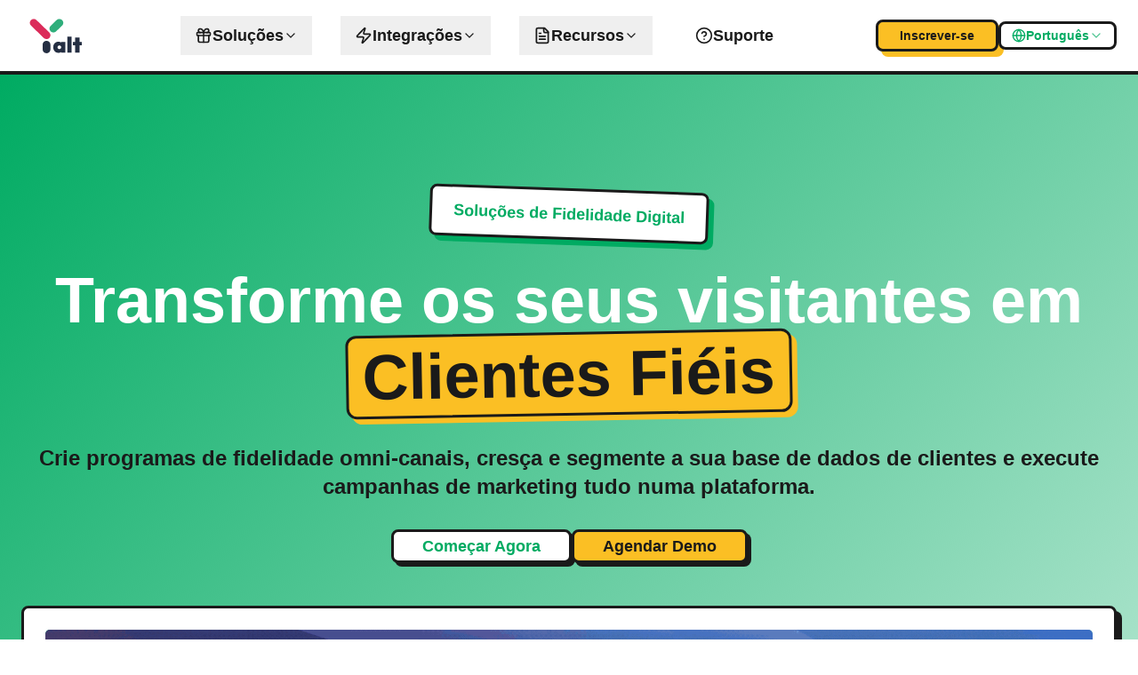

--- FILE ---
content_type: text/html; charset=utf-8
request_url: https://yalt.co/pt
body_size: 15668
content:
<!DOCTYPE html><html lang="pt"><head><meta charSet="utf-8"/><meta name="viewport" content="width=device-width, initial-scale=1"/><link rel="stylesheet" href="/_next/static/css/27cf74ddf3b2cc19.css" data-precedence="next"/><link rel="stylesheet" href="/_next/static/css/72378e7013aef25a.css" data-precedence="next"/><link rel="preload" as="script" fetchPriority="low" href="/_next/static/chunks/webpack-5704dcffab7de023.js"/><script src="/_next/static/chunks/4bd1b696-cc729d47eba2cee4.js" async=""></script><script src="/_next/static/chunks/9da6db1e-27675fb56c20aa8c.js" async=""></script><script src="/_next/static/chunks/5964-dd66e32b1129bb04.js" async=""></script><script src="/_next/static/chunks/main-app-2e4bcfae32b9f33b.js" async=""></script><script src="/_next/static/chunks/app/global-error-54adb5767b47f4af.js" async=""></script><script src="/_next/static/chunks/5003-85a6673de1d99490.js" async=""></script><script src="/_next/static/chunks/1034-cbdc4a2ca7452cbb.js" async=""></script><script src="/_next/static/chunks/2247-10bac269831ac9b7.js" async=""></script><script src="/_next/static/chunks/6766-d8f970f26baf1081.js" async=""></script><script src="/_next/static/chunks/8598-3229a30de5f642fd.js" async=""></script><script src="/_next/static/chunks/2226-17f882ea9987186b.js" async=""></script><script src="/_next/static/chunks/9799-586ae6adf472a1c7.js" async=""></script><script src="/_next/static/chunks/7504-412c1628f0b870cb.js" async=""></script><script src="/_next/static/chunks/app/(frontend)/%5Blang%5D/page-e083942ec2287630.js" async=""></script><script src="/_next/static/chunks/6874-bf14f6d1ebc153cc.js" async=""></script><script src="/_next/static/chunks/4368-279829c6b0db69bc.js" async=""></script><script src="/_next/static/chunks/1259-c71ea577f3f35530.js" async=""></script><script src="/_next/static/chunks/app/(frontend)/layout-bdc200e5b2386cb5.js" async=""></script><script src="/_next/static/chunks/app/(frontend)/%5Blang%5D/not-found-543ef0393cc30f7c.js" async=""></script><link rel="preload" href="https://www.googletagmanager.com/gtm.js?id=GTM-N3H8JM4" as="script"/><link href="/favicon.png" rel="icon" sizes="64x64"/><script>(self.__next_s=self.__next_s||[]).push([0,{"children":"\n  (function () {\n    function getImplicitPreference() {\n      var mediaQuery = '(prefers-color-scheme: dark)'\n      var mql = window.matchMedia(mediaQuery)\n      var hasImplicitPreference = typeof mql.matches === 'boolean'\n\n      if (hasImplicitPreference) {\n        return mql.matches ? 'dark' : 'light'\n      }\n\n      return null\n    }\n\n    function themeIsValid(theme) {\n      return theme === 'light' || theme === 'dark'\n    }\n\n    var themeToSet = 'light'\n    var preference = window.localStorage.getItem('payload-theme')\n\n    if (themeIsValid(preference)) {\n      themeToSet = preference\n    } else {\n      var implicitPreference = getImplicitPreference()\n\n      if (implicitPreference) {\n        themeToSet = implicitPreference\n      }\n    }\n\n    document.documentElement.setAttribute('data-theme', themeToSet)\n  })();\n  ","id":"theme-script"}])</script><script src="/_next/static/chunks/polyfills-42372ed130431b0a.js" noModule=""></script></head><body><div hidden=""><!--$?--><template id="B:0"></template><!--/$--></div><div class="admin-bar py-2 bg-black text-white hidden"><div class="container"></div></div><header class=""><nav id="megamenu" class="megamenu relative z-50 bg-white border-b-4 border-border"><div class="container mx-auto px-4 sm:px-6 max-w-7xl"><div class="flex items-center justify-between h-20 w-full"><div class="flex items-center"><a class="flex items-center" href="/"><img alt="Yalt Logo" width="120" height="80" decoding="async" data-nimg="1" class="h-14 w-auto" style="color:transparent" src="/images/logo.svg"/></a></div><div class="hidden lg:flex items-center space-x-8 relative"><div class="relative"><button class="flex items-center gap-2 px-4 py-2 text-lg font-bold text-foreground hover:text-primary transition-colors"><svg xmlns="http://www.w3.org/2000/svg" width="24" height="24" viewBox="0 0 24 24" fill="none" stroke="currentColor" stroke-width="2" stroke-linecap="round" stroke-linejoin="round" class="lucide lucide-gift h-5 w-5"><rect x="3" y="8" width="18" height="4" rx="1"></rect><path d="M12 8v13"></path><path d="M19 12v7a2 2 0 0 1-2 2H7a2 2 0 0 1-2-2v-7"></path><path d="M7.5 8a2.5 2.5 0 0 1 0-5A4.8 8 0 0 1 12 8a4.8 8 0 0 1 4.5-5 2.5 2.5 0 0 1 0 5"></path></svg>Soluções<svg xmlns="http://www.w3.org/2000/svg" width="24" height="24" viewBox="0 0 24 24" fill="none" stroke="currentColor" stroke-width="2" stroke-linecap="round" stroke-linejoin="round" class="lucide lucide-chevron-down h-4 w-4"><path d="m6 9 6 6 6-6"></path></svg></button></div><div class="relative"><button class="flex items-center gap-2 px-4 py-2 text-lg font-bold text-foreground hover:text-primary transition-colors"><svg xmlns="http://www.w3.org/2000/svg" width="24" height="24" viewBox="0 0 24 24" fill="none" stroke="currentColor" stroke-width="2" stroke-linecap="round" stroke-linejoin="round" class="lucide lucide-zap h-5 w-5"><path d="M4 14a1 1 0 0 1-.78-1.63l9.9-10.2a.5.5 0 0 1 .86.46l-1.92 6.02A1 1 0 0 0 13 10h7a1 1 0 0 1 .78 1.63l-9.9 10.2a.5.5 0 0 1-.86-.46l1.92-6.02A1 1 0 0 0 11 14z"></path></svg>Integrações<svg xmlns="http://www.w3.org/2000/svg" width="24" height="24" viewBox="0 0 24 24" fill="none" stroke="currentColor" stroke-width="2" stroke-linecap="round" stroke-linejoin="round" class="lucide lucide-chevron-down h-4 w-4"><path d="m6 9 6 6 6-6"></path></svg></button></div><div class="relative"><button class="flex items-center gap-2 px-4 py-2 text-lg font-bold text-foreground hover:text-primary transition-colors"><svg xmlns="http://www.w3.org/2000/svg" width="24" height="24" viewBox="0 0 24 24" fill="none" stroke="currentColor" stroke-width="2" stroke-linecap="round" stroke-linejoin="round" class="lucide lucide-file-text h-5 w-5"><path d="M15 2H6a2 2 0 0 0-2 2v16a2 2 0 0 0 2 2h12a2 2 0 0 0 2-2V7Z"></path><path d="M14 2v4a2 2 0 0 0 2 2h4"></path><path d="M10 9H8"></path><path d="M16 13H8"></path><path d="M16 17H8"></path></svg>Recursos<svg xmlns="http://www.w3.org/2000/svg" width="24" height="24" viewBox="0 0 24 24" fill="none" stroke="currentColor" stroke-width="2" stroke-linecap="round" stroke-linejoin="round" class="lucide lucide-chevron-down h-4 w-4"><path d="m6 9 6 6 6-6"></path></svg></button></div><div class="relative"><a class="flex items-center gap-2 px-4 py-2 text-lg font-bold text-foreground hover:text-primary transition-colors" href="/pt/support"><svg xmlns="http://www.w3.org/2000/svg" width="24" height="24" viewBox="0 0 24 24" fill="none" stroke="currentColor" stroke-width="2" stroke-linecap="round" stroke-linejoin="round" class="lucide lucide-circle-help h-5 w-5"><circle cx="12" cy="12" r="10"></circle><path d="M9.09 9a3 3 0 0 1 5.83 1c0 2-3 3-3 3"></path><path d="M12 17h.01"></path></svg>Suporte</a></div></div><div class="flex items-center gap-4"><div class="hidden lg:block"><a data-slot="button" href="/pt/thank-you?to=register" class="inline-flex items-center justify-center gap-2 whitespace-nowrap rounded-md text-sm disabled:pointer-events-none disabled:opacity-50 [&amp;_svg]:pointer-events-none [&amp;_svg:not([class*=&#x27;size-&#x27;])]:size-4 shrink-0 [&amp;_svg]:shrink-0 outline-none focus-visible:border-ring focus-visible:ring-ring/50 focus-visible:ring-[3px] aria-invalid:ring-destructive/20 dark:aria-invalid:ring-destructive/40 aria-invalid:border-destructive h-9 has-[&gt;svg]:px-3 bg-accent text-accent-foreground font-bold px-6 py-3 neo-brutalist-border neo-brutalist-shadow-accent hover:bg-accent/90 transition-colors pointer-events-auto" target="_blank" rel="noopener noreferrer">Inscrever-se</a></div><div class="hidden lg:block relative"><button data-slot="button" class="inline-flex items-center justify-center whitespace-nowrap text-sm transition-all disabled:pointer-events-none disabled:opacity-50 [&amp;_svg]:pointer-events-none [&amp;_svg:not([class*=&#x27;size-&#x27;])]:size-4 shrink-0 [&amp;_svg]:shrink-0 outline-none focus-visible:border-ring focus-visible:ring-ring/50 focus-visible:ring-[3px] aria-invalid:ring-destructive/20 dark:aria-invalid:ring-destructive/40 aria-invalid:border-destructive dark:bg-input/30 dark:border-input dark:hover:bg-input/50 h-8 rounded-md px-3 has-[&gt;svg]:px-2.5 bg-white border-2 border-primary text-primary hover:bg-primary hover:text-primary-foreground neo-brutalist-border font-semibold gap-2 pointer-events-auto" aria-haspopup="true" aria-expanded="false" aria-label="Select language"><svg xmlns="http://www.w3.org/2000/svg" width="24" height="24" viewBox="0 0 24 24" fill="none" stroke="currentColor" stroke-width="2" stroke-linecap="round" stroke-linejoin="round" class="lucide lucide-globe h-4 w-4"><circle cx="12" cy="12" r="10"></circle><path d="M12 2a14.5 14.5 0 0 0 0 20 14.5 14.5 0 0 0 0-20"></path><path d="M2 12h20"></path></svg><span class="hidden sm:inline">Português</span><span class="sm:hidden">🇵🇹</span><svg xmlns="http://www.w3.org/2000/svg" width="24" height="24" viewBox="0 0 24 24" fill="none" stroke="currentColor" stroke-width="2" stroke-linecap="round" stroke-linejoin="round" class="lucide lucide-chevron-down h-3 w-3 opacity-70 transition-transform "><path d="m6 9 6 6 6-6"></path></svg></button></div><button class="lg:hidden bg-primary text-primary-foreground p-2 rounded-lg neo-brutalist-border flex-shrink-0 burger-menu-icon"><div class="w-5 h-5 flex flex-col justify-center items-center"><span class="block w-3 h-0.5 bg-current transition-all "></span><span class="block w-3 h-0.5 bg-current my-1 transition-all "></span><span class="block w-3 h-0.5 bg-current transition-all "></span></div></button></div></div></div></nav></header><div lang="pt" data-lang="pt" class="overflow-x-hidden"><div class="min-h-screen bg-background"><main><div class="min-h-screen bg-gradient-to-br from-background via-background to-muted/20"><section class="relative py-20 lg:py-32 bg-gradient-to-br from-primary via-primary to-primary/90"><div class="container mx-auto px-6 max-w-7xl"><div class="grid  gap-12 items-center"><div class="space-y-8 animate-slide-up text-center"><div class="inline-block"><span data-slot="badge" class="inline-flex items-center justify-center border w-fit whitespace-nowrap shrink-0 [&amp;&gt;svg]:size-3 gap-1 [&amp;&gt;svg]:pointer-events-none focus-visible:border-ring focus-visible:ring-ring/50 focus-visible:ring-[3px] aria-invalid:ring-destructive/20 dark:aria-invalid:ring-destructive/40 aria-invalid:border-destructive transition-[color,box-shadow] overflow-hidden border-transparent [a&amp;]:hover:bg-primary/90 bg-white text-primary text-lg font-bold px-6 py-3 neo-brutalist-border rounded-lg neo-brutalist-shadow-primary transform rotate-2">Soluções de Fidelidade Digital</span></div><h1 class="text-4xl lg:text-7xl font-black text-primary-foreground leading-tight">Transforme os seus visitantes em<!-- --> <span class="bg-accent text-accent-foreground px-4 py-2 rounded-xl neo-brutalist-border neo-brutalist-shadow-accent transform -rotate-1 inline-block f-s-100 whitespace-nowrap">Clientes Fiéis</span></h1><p class="text-xl lg:text-2xl font-semibold text-primary-foreground/80 leading-relaxed">Crie programas de fidelidade omni-canais, cresça e segmente a sua base de dados de clientes e execute campanhas de marketing tudo numa plataforma.</p><div class="flex flex-col sm:flex-row gap-4 justify-center"><div class="relative inline-block"><a data-slot="button" href="/pt/thank-you?to=register" class="inline-flex items-center justify-center gap-2 whitespace-nowrap rounded-md disabled:pointer-events-none disabled:opacity-50 [&amp;_svg]:pointer-events-none [&amp;_svg:not([class*=&#x27;size-&#x27;])]:size-4 shrink-0 [&amp;_svg]:shrink-0 outline-none focus-visible:border-ring focus-visible:ring-ring/50 focus-visible:ring-[3px] aria-invalid:ring-destructive/20 dark:aria-invalid:ring-destructive/40 aria-invalid:border-destructive hover:bg-primary/90 h-9 has-[&gt;svg]:px-3 button btn button-primary neo-brutalist-button relative overflow-hidden bg-white text-primary px-8 py-4 text-lg font-bold neo-brutalist-border neo-brutalist-shadow-primary hover:scale-105 transition-transform pointer-events-auto">Começar Agora</a></div><div class="relative inline-block"><a data-slot="button" href="/pt/thank-you?to=demo" class="inline-flex items-center justify-center gap-2 whitespace-nowrap rounded-md disabled:pointer-events-none disabled:opacity-50 [&amp;_svg]:pointer-events-none [&amp;_svg:not([class*=&#x27;size-&#x27;])]:size-4 shrink-0 [&amp;_svg]:shrink-0 outline-none focus-visible:border-ring focus-visible:ring-ring/50 focus-visible:ring-[3px] aria-invalid:ring-destructive/20 dark:aria-invalid:ring-destructive/40 aria-invalid:border-destructive hover:bg-primary/90 h-9 has-[&gt;svg]:px-3 button btn button-primary neo-brutalist-button relative overflow-hidden bg-accent text-accent-foreground px-8 py-4 text-lg font-bold neo-brutalist-border neo-brutalist-shadow-accent hover:scale-105 transition-transform pointer-events-auto">Agendar Demo</a></div></div></div><div class="relative animate-slide-up" style="animation-delay:200ms"><div class="bg-white neo-brutalist-card p-6 transform"><div class="aspect-video bg-gradient-to-br from-primary/10 to-accent/10 rounded-lg flex items-center justify-center p-0" style="border-radius:5px;overflow:hidden"><img alt="Yalt Hero" loading="lazy" width="1000" height="1000" decoding="async" data-nimg="1" style="color:transparent;width:100%" src="/images/homepage.gif"/><svg xmlns="http://www.w3.org/2000/svg" width="24" height="24" viewBox="0 0 24 24" fill="none" stroke="currentColor" stroke-width="2" stroke-linecap="round" stroke-linejoin="round" class="lucide lucide-play h-16 w-16 text-primary hidden"><polygon points="6 3 20 12 6 21 6 3"></polygon></svg></div></div></div></div></div></section><section class="py-6 border-b-2 border-t-2 border-border bg-gradient-to-br"><div class="container mx-auto px-6 max-w-7xl transparent"><div class="transition-all duration-1000 ease-out opacity-0 translate-y-12 "><div class="text-center"><h3 class="font-semibold text-black mb-4">Confiado por marcas globais e empresas</h3></div></div><div class="flex items-center gap-10  justify-center"><a href="https://www.capterra.com/p/10017263/Yalt/reviews/" rel="nofollow"><img alt="Capterra" loading="lazy" width="200" height="48" decoding="async" data-nimg="1" style="color:transparent" src="https://brand-assets.capterra.com/badge/8d340675-dc8f-4be5-a2df-7a4224f601f1.svg"/></a><img alt="Startup lisboa" loading="lazy" width="200" height="48" decoding="async" data-nimg="1" style="color:transparent" srcSet="/_next/image?url=%2Fimages%2Fstartup-lisboa.png&amp;w=256&amp;q=75 1x, /_next/image?url=%2Fimages%2Fstartup-lisboa.png&amp;w=640&amp;q=75 2x" src="/_next/image?url=%2Fimages%2Fstartup-lisboa.png&amp;w=640&amp;q=75"/><a href="https://www.softwareadvice.com/product/519516-Yalt/reviews/"> <img alt="SoftwareAdvice" loading="lazy" width="200" height="48" decoding="async" data-nimg="1" style="color:transparent" srcSet="/_next/image?url=https%3A%2F%2Fbrand-assets.softwareadvice.com%2Fbadge%2F9842db01-10ab-4c6f-aade-d44911bd586d.png&amp;w=256&amp;q=75 1x, /_next/image?url=https%3A%2F%2Fbrand-assets.softwareadvice.com%2Fbadge%2F9842db01-10ab-4c6f-aade-d44911bd586d.png&amp;w=640&amp;q=75 2x" src="/_next/image?url=https%3A%2F%2Fbrand-assets.softwareadvice.com%2Fbadge%2F9842db01-10ab-4c6f-aade-d44911bd586d.png&amp;w=640&amp;q=75"/> </a></div></div></section><section class="py-20 bg-gradient-to-br from-white via-white to-muted/10"><div class="container mx-auto px-6 max-w-7xl"><div class="grid lg:grid-cols-2 gap-12 items-center"><div class="space-y-6 animate-slide-up"><h2 class="text-4xl lg:text-5xl font-black text-foreground">A plataforma que permite implementar e acompanhar realmente os seus programas</h2><p class="text-xl text-muted-foreground leading-relaxed">A Yalt simplifica a gestão de programas de fidelidade e campanhas de ativação. Integramos e gerimos perfeitamente os seus programas de fidelidade em todos os pontos de contacto com o cliente, capacitando-o para se concentrar na expansão do seu negócio.</p><div class="relative inline-block"><button data-slot="button" class="inline-flex items-center justify-center gap-2 whitespace-nowrap rounded-md disabled:pointer-events-none disabled:opacity-50 [&amp;_svg]:pointer-events-none [&amp;_svg:not([class*=&#x27;size-&#x27;])]:size-4 shrink-0 [&amp;_svg]:shrink-0 outline-none focus-visible:border-ring focus-visible:ring-ring/50 focus-visible:ring-[3px] aria-invalid:ring-destructive/20 dark:aria-invalid:ring-destructive/40 aria-invalid:border-destructive hover:bg-primary/90 h-9 has-[&gt;svg]:px-3 button btn button-primary neo-brutalist-button relative overflow-hidden bg-primary text-primary-foreground px-8 py-4 text-lg font-bold neo-brutalist-border neo-brutalist-shadow-primary hover:scale-105 transition-transform pointer-events-auto">Comece hoje</button></div></div><div class="animate-slide-up" style="animation-delay:200ms"><div class="bg-white neo-brutalist-card p-8 transform -rotate-1"><div class="aspect-square bg-gradient-to-br from-primary/10 to-accent/10 rounded-lg flex items-center justify-center"><img alt="Desktop and App - free Loyalty card" loading="lazy" width="1000" height="1000" decoding="async" data-nimg="1" style="color:transparent" srcSet="/_next/image?url=%2Fimages%2Fdesktop-and-app.png&amp;w=1080&amp;q=75 1x, /_next/image?url=%2Fimages%2Fdesktop-and-app.png&amp;w=2048&amp;q=75 2x" src="/_next/image?url=%2Fimages%2Fdesktop-and-app.png&amp;w=2048&amp;q=75"/></div></div></div></div></div></section><section class="py-20 bg-gradient-to-br from-muted/30 via-muted/20 to-background"><div class="container mx-auto px-6 max-w-7xl"><div class="text-center mb-16 animate-slide-up"><h2 class="text-4xl lg:text-5xl font-black text-foreground mb-6">As Nossas Soluções</h2></div><div class="text-center mb-16 animate-slide-up" style="animation-delay:200ms"><h3 class="text-3xl lg:text-4xl font-black text-foreground mb-8">Transforme os seus clientes em fiéis...</h3></div><div class="grid md:grid-cols-2 lg:grid-cols-3 gap-8"><div class="rounded-lg border border-border text-card-foreground shadow-sm bg-white neo-brutalist-card transform hover:scale-105 transition-transform animate-slide-up flex flex-col" style="animation-delay:150ms"><div class="flex flex-col space-y-1.5 p-6"><div class="flex items-center gap-4 mb-4"><div class="p-3 bg-primary rounded-lg"><svg xmlns="http://www.w3.org/2000/svg" width="24" height="24" viewBox="0 0 24 24" fill="none" stroke="currentColor" stroke-width="2" stroke-linecap="round" stroke-linejoin="round" class="lucide lucide-gift h-8 w-8 text-primary-foreground"><rect x="3" y="8" width="18" height="4" rx="1"></rect><path d="M12 8v13"></path><path d="M19 12v7a2 2 0 0 1-2 2H7a2 2 0 0 1-2-2v-7"></path><path d="M7.5 8a2.5 2.5 0 0 1 0-5A4.8 8 0 0 1 12 8a4.8 8 0 0 1 4.5-5 2.5 2.5 0 0 1 0 5"></path></svg></div><h4 class="text-xl font-bold text-foreground">Programas de fidelidade</h4></div></div><div class="p-6 pt-0 flex flex-col flex-1"><p class="text-muted-foreground">Recompense os seus clientes e ganhe a sua fidelidade. Transforme cada euro gasto em pontos. Controle e implemente regras personalizadas, níveis e datas de expiração.</p><div class="mt-auto pt-4"><div class="relative inline-block"><a data-slot="button" href="/pt/solutions/points-loyalty-programs" class="inline-flex items-center justify-center gap-2 whitespace-nowrap rounded-md text-sm transition-all disabled:pointer-events-none disabled:opacity-50 [&amp;_svg]:pointer-events-none [&amp;_svg:not([class*=&#x27;size-&#x27;])]:size-4 shrink-0 [&amp;_svg]:shrink-0 outline-none focus-visible:border-ring focus-visible:ring-ring/50 focus-visible:ring-[3px] aria-invalid:ring-destructive/20 dark:aria-invalid:ring-destructive/40 aria-invalid:border-destructive underline-offset-4 hover:underline h-9 has-[&gt;svg]:px-3 button btn button-primary neo-brutalist-button relative overflow-hidden p-0 text-primary font-bold animated-button-no-shadow pointer-events-auto" target="_self">Saiba mais<!-- --> <svg xmlns="http://www.w3.org/2000/svg" width="24" height="24" viewBox="0 0 24 24" fill="none" stroke="currentColor" stroke-width="2" stroke-linecap="round" stroke-linejoin="round" class="lucide lucide-arrow-right h-4 w-4 ml-2"><path d="M5 12h14"></path><path d="m12 5 7 7-7 7"></path></svg></a></div></div></div></div><div class="rounded-lg border border-border text-card-foreground shadow-sm bg-white neo-brutalist-card transform hover:scale-105 transition-transform animate-slide-up flex flex-col" style="animation-delay:300ms"><div class="flex flex-col space-y-1.5 p-6"><div class="flex items-center gap-4 mb-4"><div class="p-3 bg-accent rounded-lg"><svg xmlns="http://www.w3.org/2000/svg" width="24" height="24" viewBox="0 0 24 24" fill="none" stroke="currentColor" stroke-width="2" stroke-linecap="round" stroke-linejoin="round" class="lucide lucide-stamp h-8 w-8 text-accent-foreground"><path d="M5 22h14"></path><path d="M19.27 13.73A2.5 2.5 0 0 0 17.5 13h-11A2.5 2.5 0 0 0 4 15.5V17a1 1 0 0 0 1 1h14a1 1 0 0 0 1-1v-1.5c0-.66-.26-1.3-.73-1.77Z"></path><path d="M14 13V8.5C14 7 15 7 15 5a3 3 0 0 0-3-3c-1.66 0-3 1-3 3s1 2 1 3.5V13"></path></svg></div><h4 class="text-xl font-bold text-foreground">Programas de carimbos</h4></div></div><div class="p-6 pt-0 flex flex-col flex-1"><p class="text-muted-foreground">Os seus clientes recebem carimbos por cada visita. Os carimbos podem ser recolhidos via QrCode, NFC ou diretamente usando o POS.</p><div class="mt-auto pt-4"><div class="relative inline-block"><a data-slot="button" href="/pt/solutions/stamp-cards-loyalty-programs" class="inline-flex items-center justify-center gap-2 whitespace-nowrap rounded-md text-sm transition-all disabled:pointer-events-none disabled:opacity-50 [&amp;_svg]:pointer-events-none [&amp;_svg:not([class*=&#x27;size-&#x27;])]:size-4 shrink-0 [&amp;_svg]:shrink-0 outline-none focus-visible:border-ring focus-visible:ring-ring/50 focus-visible:ring-[3px] aria-invalid:ring-destructive/20 dark:aria-invalid:ring-destructive/40 aria-invalid:border-destructive underline-offset-4 hover:underline h-9 has-[&gt;svg]:px-3 button btn button-primary neo-brutalist-button relative overflow-hidden p-0 text-primary font-bold animated-button-no-shadow pointer-events-auto">Saiba mais<!-- --> <svg xmlns="http://www.w3.org/2000/svg" width="24" height="24" viewBox="0 0 24 24" fill="none" stroke="currentColor" stroke-width="2" stroke-linecap="round" stroke-linejoin="round" class="lucide lucide-arrow-right h-4 w-4 ml-2"><path d="M5 12h14"></path><path d="m12 5 7 7-7 7"></path></svg></a></div></div></div></div><div class="rounded-lg border border-border text-card-foreground shadow-sm bg-white neo-brutalist-card transform hover:scale-105 transition-transform animate-slide-up flex flex-col" style="animation-delay:450ms"><div class="flex flex-col space-y-1.5 p-6"><div class="flex items-center gap-4 mb-4"><div class="p-3 bg-secondary rounded-lg"><svg xmlns="http://www.w3.org/2000/svg" width="24" height="24" viewBox="0 0 24 24" fill="none" stroke="currentColor" stroke-width="2" stroke-linecap="round" stroke-linejoin="round" class="lucide lucide-dollar-sign h-8 w-8 text-secondary-foreground"><line x1="12" x2="12" y1="2" y2="22"></line><path d="M17 5H9.5a3.5 3.5 0 0 0 0 7h5a3.5 3.5 0 0 1 0 7H6"></path></svg></div><h4 class="text-xl font-bold text-foreground">Programas de cashback</h4></div></div><div class="p-6 pt-0 flex flex-col flex-1"><p class="text-muted-foreground">Transforme compras em dinheiro real para os seus clientes. Deixe-os experimentar o amor de receber dinheiro de volta.</p><div class="mt-auto pt-4"><div class="relative inline-block"><a data-slot="button" href="/pt/solutions/cashback-programs" class="inline-flex items-center justify-center gap-2 whitespace-nowrap rounded-md text-sm transition-all disabled:pointer-events-none disabled:opacity-50 [&amp;_svg]:pointer-events-none [&amp;_svg:not([class*=&#x27;size-&#x27;])]:size-4 shrink-0 [&amp;_svg]:shrink-0 outline-none focus-visible:border-ring focus-visible:ring-ring/50 focus-visible:ring-[3px] aria-invalid:ring-destructive/20 dark:aria-invalid:ring-destructive/40 aria-invalid:border-destructive underline-offset-4 hover:underline h-9 has-[&gt;svg]:px-3 button btn button-primary neo-brutalist-button relative overflow-hidden p-0 text-primary font-bold animated-button-no-shadow pointer-events-auto">Saiba mais<!-- --> <svg xmlns="http://www.w3.org/2000/svg" width="24" height="24" viewBox="0 0 24 24" fill="none" stroke="currentColor" stroke-width="2" stroke-linecap="round" stroke-linejoin="round" class="lucide lucide-arrow-right h-4 w-4 ml-2"><path d="M5 12h14"></path><path d="m12 5 7 7-7 7"></path></svg></a></div></div></div></div></div></div></section><section class="py-20 bg-gradient-to-br from-white via-white to-muted/5"><div class="container mx-auto px-6 max-w-7xl"><div class="text-center mb-16 animate-slide-up"><h3 class="text-3xl lg:text-4xl font-black text-foreground">Construa a sua base de dados e ative os seus Clientes...</h3></div><div class="grid md:grid-cols-2 lg:grid-cols-3 gap-8"><div class="rounded-lg border border-border text-card-foreground shadow-sm bg-white neo-brutalist-card transform hover:scale-105 transition-transform animate-slide-up flex flex-col" style="animation-delay:150ms"><div class="flex flex-col space-y-1.5 p-6"><div class="flex items-center gap-4 mb-4"><div class="p-3 bg-accent rounded-lg"><svg xmlns="http://www.w3.org/2000/svg" width="24" height="24" viewBox="0 0 24 24" fill="none" stroke="currentColor" stroke-width="2" stroke-linecap="round" stroke-linejoin="round" class="lucide lucide-database h-8 w-8 text-accent-foreground"><ellipse cx="12" cy="5" rx="9" ry="3"></ellipse><path d="M3 5V19A9 3 0 0 0 21 19V5"></path><path d="M3 12A9 3 0 0 0 21 12"></path></svg></div><h4 class="text-xl font-bold text-foreground">Crie uma Base de Dados Sólida de Clientes</h4></div></div><div class="p-6 pt-0 flex flex-col flex-1"><p class="text-muted-foreground">Importe os seus clientes através de múltiplos canais. Segmente e realize análise RFM automaticamente, e envie campanhas em conformidade.</p><div class="mt-auto pt-4"><div class="relative inline-block"><a data-slot="button" href="/pt/solutions/client-crm-database" class="inline-flex items-center justify-center gap-2 whitespace-nowrap rounded-md text-sm transition-all disabled:pointer-events-none disabled:opacity-50 [&amp;_svg]:pointer-events-none [&amp;_svg:not([class*=&#x27;size-&#x27;])]:size-4 shrink-0 [&amp;_svg]:shrink-0 outline-none focus-visible:border-ring focus-visible:ring-ring/50 focus-visible:ring-[3px] aria-invalid:ring-destructive/20 dark:aria-invalid:ring-destructive/40 aria-invalid:border-destructive underline-offset-4 hover:underline h-9 has-[&gt;svg]:px-3 button btn button-primary neo-brutalist-button relative overflow-hidden p-0 text-primary font-bold animated-button-no-shadow pointer-events-auto">Saiba mais<!-- --> <svg xmlns="http://www.w3.org/2000/svg" width="24" height="24" viewBox="0 0 24 24" fill="none" stroke="currentColor" stroke-width="2" stroke-linecap="round" stroke-linejoin="round" class="lucide lucide-arrow-right h-4 w-4 ml-2"><path d="M5 12h14"></path><path d="m12 5 7 7-7 7"></path></svg></a></div></div></div></div><div class="rounded-lg border border-border text-card-foreground shadow-sm bg-white neo-brutalist-card transform hover:scale-105 transition-transform animate-slide-up flex flex-col" style="animation-delay:300ms"><div class="flex flex-col space-y-1.5 p-6"><div class="flex items-center gap-4 mb-4"><div class="p-3 bg-secondary rounded-lg"><svg xmlns="http://www.w3.org/2000/svg" width="24" height="24" viewBox="0 0 24 24" fill="none" stroke="currentColor" stroke-width="2" stroke-linecap="round" stroke-linejoin="round" class="lucide lucide-mail h-8 w-8 text-secondary-foreground"><rect width="20" height="16" x="2" y="4" rx="2"></rect><path d="m22 7-8.97 5.7a1.94 1.94 0 0 1-2.06 0L2 7"></path></svg></div><h4 class="text-xl font-bold text-foreground">Execute Campanhas de Marketing</h4></div></div><div class="p-6 pt-0 flex flex-col flex-1"><p class="text-muted-foreground">Entregue promoções e campanhas de marketing para comunicar com os seus clientes, impulsionar vendas e construir relacionamentos. SMS, Email e Push.</p><div class="mt-auto pt-4"><div class="relative inline-block"><a data-slot="button" href="/pt/solutions/email-campaigns" class="inline-flex items-center justify-center gap-2 whitespace-nowrap rounded-md text-sm transition-all disabled:pointer-events-none disabled:opacity-50 [&amp;_svg]:pointer-events-none [&amp;_svg:not([class*=&#x27;size-&#x27;])]:size-4 shrink-0 [&amp;_svg]:shrink-0 outline-none focus-visible:border-ring focus-visible:ring-ring/50 focus-visible:ring-[3px] aria-invalid:ring-destructive/20 dark:aria-invalid:ring-destructive/40 aria-invalid:border-destructive underline-offset-4 hover:underline h-9 has-[&gt;svg]:px-3 button btn button-primary neo-brutalist-button relative overflow-hidden p-0 text-primary font-bold animated-button-no-shadow pointer-events-auto">Saiba mais<!-- --> <svg xmlns="http://www.w3.org/2000/svg" width="24" height="24" viewBox="0 0 24 24" fill="none" stroke="currentColor" stroke-width="2" stroke-linecap="round" stroke-linejoin="round" class="lucide lucide-arrow-right h-4 w-4 ml-2"><path d="M5 12h14"></path><path d="m12 5 7 7-7 7"></path></svg></a></div></div></div></div><div class="rounded-lg border border-border text-card-foreground shadow-sm bg-white neo-brutalist-card transform hover:scale-105 transition-transform animate-slide-up flex flex-col" style="animation-delay:450ms"><div class="flex flex-col space-y-1.5 p-6"><div class="flex items-center gap-4 mb-4"><div class="p-3 bg-primary/10 rounded-lg"><svg xmlns="http://www.w3.org/2000/svg" width="24" height="24" viewBox="0 0 24 24" fill="none" stroke="currentColor" stroke-width="2" stroke-linecap="round" stroke-linejoin="round" class="lucide lucide-zap h-8 w-8 text-primary"><path d="M4 14a1 1 0 0 1-.78-1.63l9.9-10.2a.5.5 0 0 1 .86.46l-1.92 6.02A1 1 0 0 0 13 10h7a1 1 0 0 1 .78 1.63l-9.9 10.2a.5.5 0 0 1-.86-.46l1.92-6.02A1 1 0 0 0 11 14z"></path></svg></div><h4 class="text-xl font-bold text-foreground">Configure Automações Inteligentes</h4></div></div><div class="p-6 pt-0 flex flex-col flex-1"><p class="text-muted-foreground">Configure facilmente campanhas automáticas de SMS e Email para comunicar com os seus clientes, prevenir abandono e manter clientes fiéis.</p><div class="mt-auto pt-4"><div class="relative inline-block"><a data-slot="button" href="/pt/solutions/automated-marketing-campaigns" class="inline-flex items-center justify-center gap-2 whitespace-nowrap rounded-md text-sm transition-all disabled:pointer-events-none disabled:opacity-50 [&amp;_svg]:pointer-events-none [&amp;_svg:not([class*=&#x27;size-&#x27;])]:size-4 shrink-0 [&amp;_svg]:shrink-0 outline-none focus-visible:border-ring focus-visible:ring-ring/50 focus-visible:ring-[3px] aria-invalid:ring-destructive/20 dark:aria-invalid:ring-destructive/40 aria-invalid:border-destructive underline-offset-4 hover:underline h-9 has-[&gt;svg]:px-3 button btn button-primary neo-brutalist-button relative overflow-hidden p-0 text-primary font-bold animated-button-no-shadow pointer-events-auto">Saiba mais<!-- --> <svg xmlns="http://www.w3.org/2000/svg" width="24" height="24" viewBox="0 0 24 24" fill="none" stroke="currentColor" stroke-width="2" stroke-linecap="round" stroke-linejoin="round" class="lucide lucide-arrow-right h-4 w-4 ml-2"><path d="M5 12h14"></path><path d="m12 5 7 7-7 7"></path></svg></a></div></div></div></div></div></div></section><section class="py-20 bg-gradient-to-br from-muted/30 via-muted/20 to-background"><div class="container mx-auto px-6 max-w-7xl"><div class="text-center mb-16 animate-slide-up"><h3 class="text-3xl lg:text-4xl font-black text-foreground">Leve a sua Marca ao próximo nível...</h3></div><div class="grid md:grid-cols-2 lg:grid-cols-3 gap-8"><div class="rounded-lg border border-border text-card-foreground shadow-sm bg-white neo-brutalist-card transform hover:scale-105 transition-transform animate-slide-up flex flex-col" style="animation-delay:150ms"><div class="flex flex-col space-y-1.5 p-6"><div class="flex items-center gap-4 mb-4"><div class="p-3 bg-primary rounded-lg"><svg xmlns="http://www.w3.org/2000/svg" width="24" height="24" viewBox="0 0 24 24" fill="none" stroke="currentColor" stroke-width="2" stroke-linecap="round" stroke-linejoin="round" class="lucide lucide-app-window h-8 w-8 text-primary-foreground"><rect x="2" y="4" width="20" height="16" rx="2"></rect><path d="M10 4v4"></path><path d="M2 8h20"></path><path d="M6 4v4"></path></svg></div><h4 class="text-xl font-bold text-foreground">Crie a sua App Móvel</h4></div></div><div class="p-6 pt-0 flex flex-col flex-1"><p class="text-muted-foreground">Crie uma app móvel personalizada direcionada para a sua marca, garantindo que os seus clientes obtenham a experiência perfeita.</p><div class="mt-auto pt-4"><div class="relative inline-block"><a data-slot="button" href="/pt/landing/custom-mobile-app" class="inline-flex items-center justify-center gap-2 whitespace-nowrap rounded-md text-sm transition-all disabled:pointer-events-none disabled:opacity-50 [&amp;_svg]:pointer-events-none [&amp;_svg:not([class*=&#x27;size-&#x27;])]:size-4 shrink-0 [&amp;_svg]:shrink-0 outline-none focus-visible:border-ring focus-visible:ring-ring/50 focus-visible:ring-[3px] aria-invalid:ring-destructive/20 dark:aria-invalid:ring-destructive/40 aria-invalid:border-destructive underline-offset-4 hover:underline h-9 has-[&gt;svg]:px-3 button btn button-primary neo-brutalist-button relative overflow-hidden p-0 text-primary font-bold animated-button-no-shadow pointer-events-auto">Saiba mais<!-- --> <svg xmlns="http://www.w3.org/2000/svg" width="24" height="24" viewBox="0 0 24 24" fill="none" stroke="currentColor" stroke-width="2" stroke-linecap="round" stroke-linejoin="round" class="lucide lucide-arrow-right h-4 w-4 ml-2"><path d="M5 12h14"></path><path d="m12 5 7 7-7 7"></path></svg></a></div></div></div></div><div class="rounded-lg border border-border text-card-foreground shadow-sm bg-white neo-brutalist-card transform hover:scale-105 transition-transform animate-slide-up flex flex-col" style="animation-delay:300ms"><div class="flex flex-col space-y-1.5 p-6"><div class="flex items-center gap-4 mb-4"><div class="p-3 bg-accent rounded-lg"><svg xmlns="http://www.w3.org/2000/svg" width="24" height="24" viewBox="0 0 24 24" fill="none" stroke="currentColor" stroke-width="2" stroke-linecap="round" stroke-linejoin="round" class="lucide lucide-share2 h-8 w-8 text-accent-foreground"><circle cx="18" cy="5" r="3"></circle><circle cx="6" cy="12" r="3"></circle><circle cx="18" cy="19" r="3"></circle><line x1="8.59" x2="15.42" y1="13.51" y2="17.49"></line><line x1="15.41" x2="8.59" y1="6.51" y2="10.49"></line></svg></div><h4 class="text-xl font-bold text-foreground">Execute programas de referência</h4></div></div><div class="p-6 pt-0 flex flex-col flex-1"><p class="text-muted-foreground">Ofereça recompensas aos seus clientes por cada amigo que introduzam ao seu negócio.</p><div class="mt-auto pt-4"><div class="relative inline-block"><a data-slot="button" href="/pt/solutions/referral-programs" class="inline-flex items-center justify-center gap-2 whitespace-nowrap rounded-md text-sm transition-all disabled:pointer-events-none disabled:opacity-50 [&amp;_svg]:pointer-events-none [&amp;_svg:not([class*=&#x27;size-&#x27;])]:size-4 shrink-0 [&amp;_svg]:shrink-0 outline-none focus-visible:border-ring focus-visible:ring-ring/50 focus-visible:ring-[3px] aria-invalid:ring-destructive/20 dark:aria-invalid:ring-destructive/40 aria-invalid:border-destructive underline-offset-4 hover:underline h-9 has-[&gt;svg]:px-3 button btn button-primary neo-brutalist-button relative overflow-hidden p-0 text-primary font-bold animated-button-no-shadow pointer-events-auto">Saiba mais<!-- --> <svg xmlns="http://www.w3.org/2000/svg" width="24" height="24" viewBox="0 0 24 24" fill="none" stroke="currentColor" stroke-width="2" stroke-linecap="round" stroke-linejoin="round" class="lucide lucide-arrow-right h-4 w-4 ml-2"><path d="M5 12h14"></path><path d="m12 5 7 7-7 7"></path></svg></a></div></div></div></div><div class="rounded-lg border border-border text-card-foreground shadow-sm bg-white neo-brutalist-card transform hover:scale-105 transition-transform animate-slide-up flex flex-col" style="animation-delay:450ms"><div class="flex flex-col space-y-1.5 p-6"><div class="flex items-center gap-4 mb-4"><div class="p-3 bg-secondary rounded-lg"><svg xmlns="http://www.w3.org/2000/svg" width="24" height="24" viewBox="0 0 24 24" fill="none" stroke="currentColor" stroke-width="2" stroke-linecap="round" stroke-linejoin="round" class="lucide lucide-thumbs-up h-8 w-8 text-secondary-foreground"><path d="M7 10v12"></path><path d="M15 5.88 14 10h5.83a2 2 0 0 1 1.92 2.56l-2.33 8A2 2 0 0 1 17.5 22H4a2 2 0 0 1-2-2v-8a2 2 0 0 1 2-2h2.76a2 2 0 0 0 1.79-1.11L12 2a3.13 3.13 0 0 1 3 3.88Z"></path></svg></div><h4 class="text-xl font-bold text-foreground">Impulsione as suas Avaliações</h4></div></div><div class="p-6 pt-0 flex flex-col flex-1"><p class="text-muted-foreground">Impulsione a sua presença online, reputação e atração de clientes com estratégias eficazes de impulso de avaliações e SEO.</p><div class="mt-auto pt-4"><div class="relative inline-block"><a data-slot="button" href="/pt/contact-us" class="inline-flex items-center justify-center gap-2 whitespace-nowrap rounded-md text-sm transition-all disabled:pointer-events-none disabled:opacity-50 [&amp;_svg]:pointer-events-none [&amp;_svg:not([class*=&#x27;size-&#x27;])]:size-4 shrink-0 [&amp;_svg]:shrink-0 outline-none focus-visible:border-ring focus-visible:ring-ring/50 focus-visible:ring-[3px] aria-invalid:ring-destructive/20 dark:aria-invalid:ring-destructive/40 aria-invalid:border-destructive underline-offset-4 hover:underline h-9 has-[&gt;svg]:px-3 button btn button-primary neo-brutalist-button relative overflow-hidden p-0 text-primary font-bold animated-button-no-shadow pointer-events-auto">Saiba mais<!-- --> <svg xmlns="http://www.w3.org/2000/svg" width="24" height="24" viewBox="0 0 24 24" fill="none" stroke="currentColor" stroke-width="2" stroke-linecap="round" stroke-linejoin="round" class="lucide lucide-arrow-right h-4 w-4 ml-2"><path d="M5 12h14"></path><path d="m12 5 7 7-7 7"></path></svg></a></div></div></div></div></div></div></section><section id="integrations" class="py-20 bg-muted/30 border-b-4 border-border"><div class="container mx-auto px-6 max-w-7xl"><div class="text-center mb-16"><div class="inline-block mb-8"><span data-slot="badge" class="inline-flex items-center justify-center border w-fit whitespace-nowrap shrink-0 [&amp;&gt;svg]:size-3 gap-1 [&amp;&gt;svg]:pointer-events-none focus-visible:border-ring focus-visible:ring-ring/50 focus-visible:ring-[3px] aria-invalid:ring-destructive/20 dark:aria-invalid:ring-destructive/40 aria-invalid:border-destructive transition-[color,box-shadow] overflow-hidden border-transparent [a&amp;]:hover:bg-primary/90 bg-primary text-primary-foreground text-lg font-bold px-8 py-4 neo-brutalist-border rounded-lg neo-brutalist-shadow-primary transform rotate-2">Integrações</span></div><h2 class="text-4xl lg:text-6xl font-black text-foreground mb-8 leading-tight max-w-4xl mx-auto">Yalt Funciona Com Suas<!-- --> <span class="relative inline-block"><span class="bg-accent text-accent-foreground px-4 py-2 rounded-xl neo-brutalist-border neo-brutalist-shadow-accent transform -rotate-1 inline-block">Ferramentas Preferidas</span></span></h2><div class="max-w-3xl mx-auto"><div class="bg-white neo-brutalist-card p-8 transform rotate-1"><p class="text-xl font-semibold text-foreground">Integração perfeita com as ferramentas e plataformas que você já usa e confia.</p></div></div></div><div class="grid md:grid-cols-2 lg:grid-cols-4 gap-8"><div class="rounded-lg border border-border shadow-sm bg-primary text-primary-foreground neo-brutalist-card transform hover:scale-105 transition-transform duration-300"><div class="flex flex-col space-y-1.5 p-6"><div class="flex items-center gap-4 mb-4"><div class="p-3 bg-white rounded-xl neo-brutalist-border"><svg xmlns="http://www.w3.org/2000/svg" width="24" height="24" viewBox="0 0 24 24" fill="none" stroke="currentColor" stroke-width="2" stroke-linecap="round" stroke-linejoin="round" class="lucide lucide-credit-card h-8 w-8 text-foreground"><rect width="20" height="14" x="2" y="5" rx="2"></rect><line x1="2" x2="22" y1="10" y2="10"></line></svg></div><h3 class="text-xl font-bold">Sistemas POS</h3></div></div><div class="p-6 pt-0"><div class="space-y-3"><div class="flex items-center justify-between p-3 bg-white/10 rounded-lg border-2 border-white/20"><span class="font-semibold text-sm">Moloni</span><div class="flex items-center gap-2"><svg xmlns="http://www.w3.org/2000/svg" width="24" height="24" viewBox="0 0 24 24" fill="none" stroke="currentColor" stroke-width="2" stroke-linecap="round" stroke-linejoin="round" class="lucide lucide-circle-check-big h-4 w-4 text-green-400"><path d="M21.801 10A10 10 0 1 1 17 3.335"></path><path d="m9 11 3 3L22 4"></path></svg><span class="text-primary-foreground text-xs font-bold">AO VIVO</span></div></div><div class="flex items-center justify-between p-3 bg-white/10 rounded-lg border-2 border-white/20"><span class="font-semibold text-sm">Sage</span><div class="flex items-center gap-2"><svg xmlns="http://www.w3.org/2000/svg" width="24" height="24" viewBox="0 0 24 24" fill="none" stroke="currentColor" stroke-width="2" stroke-linecap="round" stroke-linejoin="round" class="lucide lucide-circle-check-big h-4 w-4 text-green-400"><path d="M21.801 10A10 10 0 1 1 17 3.335"></path><path d="m9 11 3 3L22 4"></path></svg><span class="text-primary-foreground text-xs font-bold">AO VIVO</span></div></div><div class="flex items-center justify-between p-3 bg-white/10 rounded-lg border-2 border-white/20"><span class="font-semibold text-sm">Vendus</span><div class="flex items-center gap-2"><svg xmlns="http://www.w3.org/2000/svg" width="24" height="24" viewBox="0 0 24 24" fill="none" stroke="currentColor" stroke-width="2" stroke-linecap="round" stroke-linejoin="round" class="lucide lucide-circle-check-big h-4 w-4 text-green-400"><path d="M21.801 10A10 10 0 1 1 17 3.335"></path><path d="m9 11 3 3L22 4"></path></svg><span class="text-primary-foreground text-xs font-bold">AO VIVO</span></div></div><div class="flex items-center justify-between p-3 bg-white/10 rounded-lg border-2 border-white/20"><span class="font-semibold text-sm">Winrest</span><div class="flex items-center gap-2"><svg xmlns="http://www.w3.org/2000/svg" width="24" height="24" viewBox="0 0 24 24" fill="none" stroke="currentColor" stroke-width="2" stroke-linecap="round" stroke-linejoin="round" class="lucide lucide-circle-check-big h-4 w-4 text-green-400"><path d="M21.801 10A10 10 0 1 1 17 3.335"></path><path d="m9 11 3 3L22 4"></path></svg><span class="text-primary-foreground text-xs font-bold">AO VIVO</span></div></div><div class="flex items-center justify-between p-3 bg-white/10 rounded-lg border-2 border-white/20"><span class="font-semibold text-sm">XD POS</span><div class="flex items-center gap-2"><svg xmlns="http://www.w3.org/2000/svg" width="24" height="24" viewBox="0 0 24 24" fill="none" stroke="currentColor" stroke-width="2" stroke-linecap="round" stroke-linejoin="round" class="lucide lucide-circle-check-big h-4 w-4 text-green-400"><path d="M21.801 10A10 10 0 1 1 17 3.335"></path><path d="m9 11 3 3L22 4"></path></svg><span class="text-primary-foreground text-xs font-bold">AO VIVO</span></div></div><div class="flex items-center justify-between p-3 bg-white/10 rounded-lg border-2 border-white/20"><span class="font-semibold text-sm">Zonesoft</span><div class="flex items-center gap-2"><svg xmlns="http://www.w3.org/2000/svg" width="24" height="24" viewBox="0 0 24 24" fill="none" stroke="currentColor" stroke-width="2" stroke-linecap="round" stroke-linejoin="round" class="lucide lucide-circle-check-big h-4 w-4 text-green-400"><path d="M21.801 10A10 10 0 1 1 17 3.335"></path><path d="m9 11 3 3L22 4"></path></svg><span class="text-primary-foreground text-xs font-bold">AO VIVO</span></div></div><div class="flex items-center justify-between p-3 bg-white/10 rounded-lg border-2 border-white/20"><span class="font-semibold text-sm">Lightspeed</span><div class="flex items-center gap-2"><div class="h-4 w-4 rounded-full bg-yellow-400 animate-pulse"></div><span class="text-xs font-bold text-yellow-400">EM BREVE</span></div></div></div></div></div><div class="rounded-lg border border-border shadow-sm bg-secondary text-secondary-foreground neo-brutalist-card transform hover:scale-105 transition-transform duration-300"><div class="flex flex-col space-y-1.5 p-6"><div class="flex items-center gap-4 mb-4"><div class="p-3 bg-primary rounded-xl neo-brutalist-border"><svg xmlns="http://www.w3.org/2000/svg" width="24" height="24" viewBox="0 0 24 24" fill="none" stroke="currentColor" stroke-width="2" stroke-linecap="round" stroke-linejoin="round" class="lucide lucide-store h-8 w-8 text-foreground"><path d="m2 7 4.41-4.41A2 2 0 0 1 7.83 2h8.34a2 2 0 0 1 1.42.59L22 7"></path><path d="M4 12v8a2 2 0 0 0 2 2h12a2 2 0 0 0 2-2v-8"></path><path d="M15 22v-4a2 2 0 0 0-2-2h-2a2 2 0 0 0-2 2v4"></path><path d="M2 7h20"></path><path d="M22 7v3a2 2 0 0 1-2 2a2.7 2.7 0 0 1-1.59-.63.7.7 0 0 0-.82 0A2.7 2.7 0 0 1 16 12a2.7 2.7 0 0 1-1.59-.63.7.7 0 0 0-.82 0A2.7 2.7 0 0 1 12 12a2.7 2.7 0 0 1-1.59-.63.7.7 0 0 0-.82 0A2.7 2.7 0 0 1 8 12a2.7 2.7 0 0 1-1.59-.63.7.7 0 0 0-.82 0A2.7 2.7 0 0 1 4 12a2 2 0 0 1-2-2V7"></path></svg></div><h3 class="text-xl font-bold">E-Commerce</h3></div></div><div class="p-6 pt-0"><div class="space-y-3"><div class="flex items-center justify-between p-3 bg-white/10 rounded-lg border-2 border-white/20"><span class="font-semibold text-sm">Shopify</span><div class="flex items-center gap-2"><svg xmlns="http://www.w3.org/2000/svg" width="24" height="24" viewBox="0 0 24 24" fill="none" stroke="currentColor" stroke-width="2" stroke-linecap="round" stroke-linejoin="round" class="lucide lucide-circle-check-big h-4 w-4 text-green-400"><path d="M21.801 10A10 10 0 1 1 17 3.335"></path><path d="m9 11 3 3L22 4"></path></svg><span class="text-secondary-foreground text-xs font-bold">AO VIVO</span></div></div><div class="flex items-center justify-between p-3 bg-white/10 rounded-lg border-2 border-white/20"><span class="font-semibold text-sm">WooCommerce</span><div class="flex items-center gap-2"><svg xmlns="http://www.w3.org/2000/svg" width="24" height="24" viewBox="0 0 24 24" fill="none" stroke="currentColor" stroke-width="2" stroke-linecap="round" stroke-linejoin="round" class="lucide lucide-circle-check-big h-4 w-4 text-green-400"><path d="M21.801 10A10 10 0 1 1 17 3.335"></path><path d="m9 11 3 3L22 4"></path></svg><span class="text-secondary-foreground text-xs font-bold">AO VIVO</span></div></div><div class="flex items-center justify-between p-3 bg-white/10 rounded-lg border-2 border-white/20"><span class="font-semibold text-sm">Magento</span><div class="flex items-center gap-2"><svg xmlns="http://www.w3.org/2000/svg" width="24" height="24" viewBox="0 0 24 24" fill="none" stroke="currentColor" stroke-width="2" stroke-linecap="round" stroke-linejoin="round" class="lucide lucide-circle-check-big h-4 w-4 text-green-400"><path d="M21.801 10A10 10 0 1 1 17 3.335"></path><path d="m9 11 3 3L22 4"></path></svg><span class="text-secondary-foreground text-xs font-bold">AO VIVO</span></div></div><div class="flex items-center justify-between p-3 bg-white/10 rounded-lg border-2 border-white/20"><span class="font-semibold text-sm">BigCommerce</span><div class="flex items-center gap-2"><div class="h-4 w-4 rounded-full bg-yellow-400 animate-pulse"></div><span class="text-xs font-bold text-yellow-400">EM BREVE</span></div></div><div class="flex items-center justify-between p-3 bg-white/10 rounded-lg border-2 border-white/20"><span class="font-semibold text-sm">PrestaShop</span><div class="flex items-center gap-2"><svg xmlns="http://www.w3.org/2000/svg" width="24" height="24" viewBox="0 0 24 24" fill="none" stroke="currentColor" stroke-width="2" stroke-linecap="round" stroke-linejoin="round" class="lucide lucide-circle-check-big h-4 w-4 text-green-400"><path d="M21.801 10A10 10 0 1 1 17 3.335"></path><path d="m9 11 3 3L22 4"></path></svg><span class="text-secondary-foreground text-xs font-bold">AO VIVO</span></div></div><div class="flex items-center justify-between p-3 bg-white/10 rounded-lg border-2 border-white/20"><span class="font-semibold text-sm">OpenCart</span><div class="flex items-center gap-2"><div class="h-4 w-4 rounded-full bg-yellow-400 animate-pulse"></div><span class="text-xs font-bold text-yellow-400">EM BREVE</span></div></div></div></div></div><div class="rounded-lg border border-border shadow-sm bg-primary text-primary-foreground neo-brutalist-card transform hover:scale-105 transition-transform duration-300"><div class="flex flex-col space-y-1.5 p-6"><div class="flex items-center gap-4 mb-4"><div class="p-3 bg-white rounded-xl neo-brutalist-border"><svg xmlns="http://www.w3.org/2000/svg" width="24" height="24" viewBox="0 0 24 24" fill="none" stroke="currentColor" stroke-width="2" stroke-linecap="round" stroke-linejoin="round" class="lucide lucide-server h-8 w-8 text-foreground"><rect width="20" height="8" x="2" y="2" rx="2" ry="2"></rect><rect width="20" height="8" x="2" y="14" rx="2" ry="2"></rect><line x1="6" x2="6.01" y1="6" y2="6"></line><line x1="6" x2="6.01" y1="18" y2="18"></line></svg></div><h3 class="text-xl font-bold">Sistemas de Pagamento</h3></div></div><div class="p-6 pt-0"><div class="space-y-3"><div class="flex items-center justify-between p-3 bg-white/10 rounded-lg border-2 border-white/20"><span class="font-semibold text-sm">Stripe</span><div class="flex items-center gap-2"><svg xmlns="http://www.w3.org/2000/svg" width="24" height="24" viewBox="0 0 24 24" fill="none" stroke="currentColor" stroke-width="2" stroke-linecap="round" stroke-linejoin="round" class="lucide lucide-circle-check-big h-4 w-4 text-green-400"><path d="M21.801 10A10 10 0 1 1 17 3.335"></path><path d="m9 11 3 3L22 4"></path></svg><span class="text-primary-foreground text-xs font-bold">AO VIVO</span></div></div><div class="flex items-center justify-between p-3 bg-white/10 rounded-lg border-2 border-white/20"><span class="font-semibold text-sm">Vendus</span><div class="flex items-center gap-2"><svg xmlns="http://www.w3.org/2000/svg" width="24" height="24" viewBox="0 0 24 24" fill="none" stroke="currentColor" stroke-width="2" stroke-linecap="round" stroke-linejoin="round" class="lucide lucide-circle-check-big h-4 w-4 text-green-400"><path d="M21.801 10A10 10 0 1 1 17 3.335"></path><path d="m9 11 3 3L22 4"></path></svg><span class="text-primary-foreground text-xs font-bold">AO VIVO</span></div></div><div class="flex items-center justify-between p-3 bg-white/10 rounded-lg border-2 border-white/20"><span class="font-semibold text-sm">Apple Pay</span><div class="flex items-center gap-2"><svg xmlns="http://www.w3.org/2000/svg" width="24" height="24" viewBox="0 0 24 24" fill="none" stroke="currentColor" stroke-width="2" stroke-linecap="round" stroke-linejoin="round" class="lucide lucide-circle-check-big h-4 w-4 text-green-400"><path d="M21.801 10A10 10 0 1 1 17 3.335"></path><path d="m9 11 3 3L22 4"></path></svg><span class="text-primary-foreground text-xs font-bold">AO VIVO</span></div></div><div class="flex items-center justify-between p-3 bg-white/10 rounded-lg border-2 border-white/20"><span class="font-semibold text-sm">Google Pay</span><div class="flex items-center gap-2"><svg xmlns="http://www.w3.org/2000/svg" width="24" height="24" viewBox="0 0 24 24" fill="none" stroke="currentColor" stroke-width="2" stroke-linecap="round" stroke-linejoin="round" class="lucide lucide-circle-check-big h-4 w-4 text-green-400"><path d="M21.801 10A10 10 0 1 1 17 3.335"></path><path d="m9 11 3 3L22 4"></path></svg><span class="text-primary-foreground text-xs font-bold">AO VIVO</span></div></div><div class="flex items-center justify-between p-3 bg-white/10 rounded-lg border-2 border-white/20"><span class="font-semibold text-sm">Klarna</span><div class="flex items-center gap-2"><div class="h-4 w-4 rounded-full bg-yellow-400 animate-pulse"></div><span class="text-xs font-bold text-yellow-400">EM BREVE</span></div></div><div class="flex items-center justify-between p-3 bg-white/10 rounded-lg border-2 border-white/20"><span class="font-semibold text-sm">Afterpay</span><div class="flex items-center gap-2"><div class="h-4 w-4 rounded-full bg-yellow-400 animate-pulse"></div><span class="text-xs font-bold text-yellow-400">EM BREVE</span></div></div></div></div></div><div class="rounded-lg border border-border shadow-sm bg-secondary text-secondary-foreground neo-brutalist-card transform hover:scale-105 transition-transform duration-300"><div class="flex flex-col space-y-1.5 p-6"><div class="flex items-center gap-4 mb-4"><div class="p-3 bg-primary rounded-xl neo-brutalist-border"><svg xmlns="http://www.w3.org/2000/svg" width="24" height="24" viewBox="0 0 24 24" fill="none" stroke="currentColor" stroke-width="2" stroke-linecap="round" stroke-linejoin="round" class="lucide lucide-smartphone h-8 w-8 text-foreground"><rect width="14" height="20" x="5" y="2" rx="2" ry="2"></rect><path d="M12 18h.01"></path></svg></div><h3 class="text-xl font-bold">Ferramentas de Marketing</h3></div></div><div class="p-6 pt-0"><div class="space-y-3"><div class="flex items-center justify-between p-3 bg-white/10 rounded-lg border-2 border-white/20"><span class="font-semibold text-sm">SendGrid</span><div class="flex items-center gap-2"><svg xmlns="http://www.w3.org/2000/svg" width="24" height="24" viewBox="0 0 24 24" fill="none" stroke="currentColor" stroke-width="2" stroke-linecap="round" stroke-linejoin="round" class="lucide lucide-circle-check-big h-4 w-4 text-green-400"><path d="M21.801 10A10 10 0 1 1 17 3.335"></path><path d="m9 11 3 3L22 4"></path></svg><span class="text-secondary-foreground text-xs font-bold">AO VIVO</span></div></div><div class="flex items-center justify-between p-3 bg-white/10 rounded-lg border-2 border-white/20"><span class="font-semibold text-sm">Twilio</span><div class="flex items-center gap-2"><svg xmlns="http://www.w3.org/2000/svg" width="24" height="24" viewBox="0 0 24 24" fill="none" stroke="currentColor" stroke-width="2" stroke-linecap="round" stroke-linejoin="round" class="lucide lucide-circle-check-big h-4 w-4 text-green-400"><path d="M21.801 10A10 10 0 1 1 17 3.335"></path><path d="m9 11 3 3L22 4"></path></svg><span class="text-secondary-foreground text-xs font-bold">AO VIVO</span></div></div><div class="flex items-center justify-between p-3 bg-white/10 rounded-lg border-2 border-white/20"><span class="font-semibold text-sm">Mailchimp</span><div class="flex items-center gap-2"><div class="h-4 w-4 rounded-full bg-yellow-400 animate-pulse"></div><span class="text-xs font-bold text-yellow-400">EM BREVE</span></div></div><div class="flex items-center justify-between p-3 bg-white/10 rounded-lg border-2 border-white/20"><span class="font-semibold text-sm">Klaviyo</span><div class="flex items-center gap-2"><div class="h-4 w-4 rounded-full bg-yellow-400 animate-pulse"></div><span class="text-xs font-bold text-yellow-400">EM BREVE</span></div></div><div class="flex items-center justify-between p-3 bg-white/10 rounded-lg border-2 border-white/20"><span class="font-semibold text-sm">HubSpot</span><div class="flex items-center gap-2"><div class="h-4 w-4 rounded-full bg-yellow-400 animate-pulse"></div><span class="text-xs font-bold text-yellow-400">EM BREVE</span></div></div><div class="flex items-center justify-between p-3 bg-white/10 rounded-lg border-2 border-white/20"><span class="font-semibold text-sm">Salesforce</span><div class="flex items-center gap-2"><div class="h-4 w-4 rounded-full bg-yellow-400 animate-pulse"></div><span class="text-xs font-bold text-yellow-400">EM BREVE</span></div></div></div></div></div></div><div class="mt-16 text-center"><div class="bg-white neo-brutalist-card p-8 max-w-2xl mx-auto transform -rotate-1"><svg xmlns="http://www.w3.org/2000/svg" width="24" height="24" viewBox="0 0 24 24" fill="none" stroke="currentColor" stroke-width="2" stroke-linecap="round" stroke-linejoin="round" class="lucide lucide-link2 h-12 w-12 text-primary mx-auto mb-4" href="/pt/contact"><path d="M9 17H7A5 5 0 0 1 7 7h2"></path><path d="M15 7h2a5 5 0 1 1 0 10h-2"></path><line x1="8" x2="16" y1="12" y2="12"></line></svg><h3 class="text-2xl font-bold text-foreground mb-4">Precisa de uma Integração Personalizada?</h3><p class="text-base font-medium text-muted-foreground mb-6">Podemos criar integrações personalizadas com qualquer sistema que sua empresa use. Apenas pergunte sobre seus requisitos específicos.</p><div class="inline-block bg-primary text-primary-foreground px-6 py-3 rounded-lg neo-brutalist-border neo-brutalist-shadow-primary font-bold">OBTER INTEGRAÇÃO PERSONALIZADA</div></div></div></div></section><section class="py-20 bg-gradient-to-br from-white via-white to-muted/10"><div class="container mx-auto px-6 max-w-7xl"><div class="text-center mb-16 animate-slide-up"><h2 class="text-4xl lg:text-5xl font-black text-foreground mb-6">Adequado para todos os negócios</h2><p class="text-xl text-muted-foreground">O nosso programa de fidelidade é concebido para acomodar todos os tipos de empresas.</p></div><div class="grid grid-cols-2 md:grid-cols-3 lg:grid-cols-5 gap-8"><div class="text-center animate-slide-up mb-4" style="animation-delay:100ms"><div class="bg-white neo-brutalist-card p-6 h-full transform hover:scale-105 transition-transform"><svg xmlns="http://www.w3.org/2000/svg" width="24" height="24" viewBox="0 0 24 24" fill="none" stroke="currentColor" stroke-width="2" stroke-linecap="round" stroke-linejoin="round" class="lucide lucide-shopping-cart h-12 w-12 text-primary mx-auto mb-4"><circle cx="8" cy="21" r="1"></circle><circle cx="19" cy="21" r="1"></circle><path d="M2.05 2.05h2l2.66 12.42a2 2 0 0 0 2 1.58h9.78a2 2 0 0 0 1.95-1.57l1.65-7.43H5.12"></path></svg><h4 class="font-bold text-foreground">E-Commerce</h4></div></div><div class="text-center animate-slide-up mb-4" style="animation-delay:100ms"><div class="bg-white neo-brutalist-card p-6 h-full transform hover:scale-105 transition-transform"><svg xmlns="http://www.w3.org/2000/svg" width="24" height="24" viewBox="0 0 24 24" fill="none" stroke="currentColor" stroke-width="2" stroke-linecap="round" stroke-linejoin="round" class="lucide lucide-store h-12 w-12 text-accent mx-auto mb-4"><path d="m2 7 4.41-4.41A2 2 0 0 1 7.83 2h8.34a2 2 0 0 1 1.42.59L22 7"></path><path d="M4 12v8a2 2 0 0 0 2 2h12a2 2 0 0 0 2-2v-8"></path><path d="M15 22v-4a2 2 0 0 0-2-2h-2a2 2 0 0 0-2 2v4"></path><path d="M2 7h20"></path><path d="M22 7v3a2 2 0 0 1-2 2a2.7 2.7 0 0 1-1.59-.63.7.7 0 0 0-.82 0A2.7 2.7 0 0 1 16 12a2.7 2.7 0 0 1-1.59-.63.7.7 0 0 0-.82 0A2.7 2.7 0 0 1 12 12a2.7 2.7 0 0 1-1.59-.63.7.7 0 0 0-.82 0A2.7 2.7 0 0 1 8 12a2.7 2.7 0 0 1-1.59-.63.7.7 0 0 0-.82 0A2.7 2.7 0 0 1 4 12a2 2 0 0 1-2-2V7"></path></svg><h4 class="font-bold text-foreground">Retalho</h4></div></div><div class="text-center animate-slide-up mb-4" style="animation-delay:100ms"><div class="bg-white neo-brutalist-card p-6 h-full transform hover:scale-105 transition-transform"><svg xmlns="http://www.w3.org/2000/svg" width="24" height="24" viewBox="0 0 24 24" fill="none" stroke="currentColor" stroke-width="2" stroke-linecap="round" stroke-linejoin="round" class="lucide lucide-heart h-12 w-12 mx-auto mb-4" style="stroke:pink"><path d="M19 14c1.49-1.46 3-3.21 3-5.5A5.5 5.5 0 0 0 16.5 3c-1.76 0-3 .5-4.5 2-1.5-1.5-2.74-2-4.5-2A5.5 5.5 0 0 0 2 8.5c0 2.3 1.5 4.05 3 5.5l7 7Z"></path></svg><h4 class="font-bold text-foreground">Bem-estar e Auto-cuidado</h4></div></div><div class="text-center animate-slide-up mb-4" style="animation-delay:100ms"><div class="bg-white neo-brutalist-card p-6 h-full transform hover:scale-105 transition-transform"><svg xmlns="http://www.w3.org/2000/svg" width="24" height="24" viewBox="0 0 24 24" fill="none" stroke="currentColor" stroke-width="2" stroke-linecap="round" stroke-linejoin="round" class="lucide lucide-utensils h-12 w-12 text-primary mx-auto mb-4"><path d="M3 2v7c0 1.1.9 2 2 2h4a2 2 0 0 0 2-2V2"></path><path d="M7 2v20"></path><path d="M21 15V2a5 5 0 0 0-5 5v6c0 1.1.9 2 2 2h3Zm0 0v7"></path></svg><h4 class="font-bold text-foreground">Restaurantes</h4></div></div><div class="text-center animate-slide-up mb-4" style="animation-delay:100ms"><div class="bg-white neo-brutalist-card p-6 h-full transform hover:scale-105 transition-transform"><svg xmlns="http://www.w3.org/2000/svg" width="24" height="24" viewBox="0 0 24 24" fill="none" stroke="currentColor" stroke-width="2" stroke-linecap="round" stroke-linejoin="round" class="lucide lucide-coffee h-12 w-12 text-accent mx-auto mb-4"><path d="M10 2v2"></path><path d="M14 2v2"></path><path d="M16 8a1 1 0 0 1 1 1v8a4 4 0 0 1-4 4H7a4 4 0 0 1-4-4V9a1 1 0 0 1 1-1h14a4 4 0 1 1 0 8h-1"></path><path d="M6 2v2"></path></svg><h4 class="font-bold text-foreground">Cafés</h4></div></div></div></div></section><section class="py-20 bg-gradient-to-br from-muted/30 via-muted/20 to-background"><div class="container mx-auto px-6 max-w-7xl"><div class="text-center mb-16 animate-slide-up"><h2 class="text-4xl lg:text-5xl font-black text-foreground mb-6">Porquê Escolher a<!-- --> <span class="bg-accent text-accent-foreground px-4 py-2 rounded-xl neo-brutalist-border neo-brutalist-shadow-accent transform rotate-2 inline-block">Yalt</span> ?</h2><p class="text-xl text-muted-foreground">Leve o seu negócio ao próximo nível com o impulso que merece.</p></div><div class="grid md:grid-cols-2 lg:grid-cols-3 gap-8"><div class="rounded-lg border border-border text-card-foreground shadow-sm bg-white neo-brutalist-card transform hover:scale-105 transition-transform animate-slide-up" style="animation-delay:150ms"><div class="flex flex-col space-y-1.5 p-6"><div class="flex items-center gap-4 mb-4"><div class="p-3 bg-primary rounded-lg"><svg xmlns="http://www.w3.org/2000/svg" width="24" height="24" viewBox="0 0 24 24" fill="none" stroke="currentColor" stroke-width="2" stroke-linecap="round" stroke-linejoin="round" class="lucide lucide-users h-8 w-8 text-primary-foreground"><path d="M16 21v-2a4 4 0 0 0-4-4H6a4 4 0 0 0-4 4v2"></path><circle cx="9" cy="7" r="4"></circle><path d="M22 21v-2a4 4 0 0 0-3-3.87"></path><path d="M16 3.13a4 4 0 0 1 0 7.75"></path></svg></div><h4 class="text-xl font-bold text-foreground">Mantenha os Clientes a Voltar</h4></div></div><div class="p-6 pt-0"><p class="text-muted-foreground">Faça os clientes sentirem-se valorizados, mantendo-os fiéis e voltando para mais.</p></div></div><div class="rounded-lg border border-border text-card-foreground shadow-sm bg-white neo-brutalist-card transform hover:scale-105 transition-transform animate-slide-up" style="animation-delay:300ms"><div class="flex flex-col space-y-1.5 p-6"><div class="flex items-center gap-4 mb-4"><div class="p-3 bg-accent rounded-lg"><svg xmlns="http://www.w3.org/2000/svg" width="24" height="24" viewBox="0 0 24 24" fill="none" stroke="currentColor" stroke-width="2" stroke-linecap="round" stroke-linejoin="round" class="lucide lucide-database h-8 w-8 text-accent-foreground"><ellipse cx="12" cy="5" rx="9" ry="3"></ellipse><path d="M3 5V19A9 3 0 0 0 21 19V5"></path><path d="M3 12A9 3 0 0 0 21 12"></path></svg></div><h4 class="text-xl font-bold text-foreground">Compreenda os Seus Clientes</h4></div></div><div class="p-6 pt-0"><p class="text-muted-foreground">Obtenha insights sobre preferências e comportamento dos clientes para personalizar a sua abordagem.</p></div></div><div class="rounded-lg border border-border text-card-foreground shadow-sm bg-white neo-brutalist-card transform hover:scale-105 transition-transform animate-slide-up" style="animation-delay:450ms"><div class="flex flex-col space-y-1.5 p-6"><div class="flex items-center gap-4 mb-4"><div class="p-3 bg-secondary rounded-lg"><svg xmlns="http://www.w3.org/2000/svg" width="24" height="24" viewBox="0 0 24 24" fill="none" stroke="currentColor" stroke-width="2" stroke-linecap="round" stroke-linejoin="round" class="lucide lucide-share2 h-8 w-8 text-secondary-foreground"><circle cx="18" cy="5" r="3"></circle><circle cx="6" cy="12" r="3"></circle><circle cx="18" cy="19" r="3"></circle><line x1="8.59" x2="15.42" y1="13.51" y2="17.49"></line><line x1="15.41" x2="8.59" y1="6.51" y2="10.49"></line></svg></div><h4 class="text-xl font-bold text-foreground">Amplifique o Boca-a-Boca</h4></div></div><div class="p-6 pt-0"><p class="text-muted-foreground">Faça com que clientes existentes tragam novos, crescendo a sua base de clientes através do bom e velho boca-a-boca.</p></div></div><div class="rounded-lg border border-border text-card-foreground shadow-sm bg-white neo-brutalist-card transform hover:scale-105 transition-transform animate-slide-up" style="animation-delay:600ms"><div class="flex flex-col space-y-1.5 p-6"><div class="flex items-center gap-4 mb-4"><div class="p-3 bg-primary/10 rounded-lg"><svg xmlns="http://www.w3.org/2000/svg" width="24" height="24" viewBox="0 0 24 24" fill="none" stroke="currentColor" stroke-width="2" stroke-linecap="round" stroke-linejoin="round" class="lucide lucide-trending-up h-8 w-8 text-primary"><polyline points="22 7 13.5 15.5 8.5 10.5 2 17"></polyline><polyline points="16 7 22 7 22 13"></polyline></svg></div><h4 class="text-xl font-bold text-foreground">Impulsione as Vendas</h4></div></div><div class="p-6 pt-0"><p class="text-muted-foreground">Campanhas de mensagens de texto, email e redes sociais fazem os clientes agir rapidamente, impulsionando vendas e receitas.</p></div></div><div class="rounded-lg border border-border text-card-foreground shadow-sm bg-white neo-brutalist-card transform hover:scale-105 transition-transform animate-slide-up" style="animation-delay:750ms"><div class="flex flex-col space-y-1.5 p-6"><div class="flex items-center gap-4 mb-4"><div class="p-3 bg-accent/10 rounded-lg"><svg xmlns="http://www.w3.org/2000/svg" width="24" height="24" viewBox="0 0 24 24" fill="none" stroke="currentColor" stroke-width="2" stroke-linecap="round" stroke-linejoin="round" class="lucide lucide-star h-8 w-8 text-accent"><polygon points="12 2 15.09 8.26 22 9.27 17 14.14 18.18 21.02 12 17.77 5.82 21.02 7 14.14 2 9.27 8.91 8.26 12 2"></polygon></svg></div><h4 class="text-xl font-bold text-foreground">Melhore a Reputação da Marca</h4></div></div><div class="p-6 pt-0"><p class="text-muted-foreground">Encoraje clientes satisfeitos a deixar avaliações brilhantes, construindo a reputação online e confiabilidade do seu negócio.</p></div></div><div class="rounded-lg border border-border text-card-foreground shadow-sm bg-white neo-brutalist-card transform hover:scale-105 transition-transform animate-slide-up" style="animation-delay:900ms"><div class="flex flex-col space-y-1.5 p-6"><div class="flex items-center gap-4 mb-4"><div class="p-3 bg-secondary/10 rounded-lg"><svg xmlns="http://www.w3.org/2000/svg" width="24" height="24" viewBox="0 0 24 24" fill="none" stroke="currentColor" stroke-width="2" stroke-linecap="round" stroke-linejoin="round" class="lucide lucide-message-square h-8 w-8 text-primary"><path d="M21 15a2 2 0 0 1-2 2H7l-4 4V5a2 2 0 0 1 2-2h14a2 2 0 0 1 2 2z"></path></svg></div><h4 class="text-xl font-bold text-foreground">Conecte e Envolva</h4></div></div><div class="p-6 pt-0"><p class="text-muted-foreground">Os nossos programas de fidelidade, adesões e campanhas mantêm os clientes envolvidos, construindo relacionamentos mais fortes e fomentando fidelidade à marca.</p></div></div></div></div></section><section class="py-20 bg-gradient-to-br from-primary via-primary to-primary/90"><div class="container mx-auto px-6 max-w-4xl text-center"><div class="bg-white neo-brutalist-card p-12 transform rotate-1 animate-slide-up"><h2 class="text-4xl lg:text-5xl font-black text-foreground mb-6">Pronto Para Levar o Seu Negócio a Novas Alturas?</h2><p class="text-xl text-muted-foreground mb-8">Os nossos planos e preços são concebidos para satisfazer as suas necessidades à medida que cresce.</p><div class="flex flex-col sm:flex-row gap-4 justify-center"><div class="relative inline-block"><button data-slot="button" class="inline-flex items-center justify-center gap-2 whitespace-nowrap rounded-md disabled:pointer-events-none disabled:opacity-50 [&amp;_svg]:pointer-events-none [&amp;_svg:not([class*=&#x27;size-&#x27;])]:size-4 shrink-0 [&amp;_svg]:shrink-0 outline-none focus-visible:border-ring focus-visible:ring-ring/50 focus-visible:ring-[3px] aria-invalid:ring-destructive/20 dark:aria-invalid:ring-destructive/40 aria-invalid:border-destructive hover:bg-primary/90 h-9 has-[&gt;svg]:px-3 button btn button-primary neo-brutalist-button relative overflow-hidden bg-primary text-primary-foreground px-8 py-4 text-lg font-bold neo-brutalist-border neo-brutalist-shadow-primary hover:scale-105 transition-transform pointer-events-auto">Saiba Mais</button></div><div class="relative inline-block"><a data-slot="button" href="/pt/thank-you?to=demo" class="inline-flex items-center justify-center gap-2 whitespace-nowrap rounded-md disabled:pointer-events-none disabled:opacity-50 [&amp;_svg]:pointer-events-none [&amp;_svg:not([class*=&#x27;size-&#x27;])]:size-4 shrink-0 [&amp;_svg]:shrink-0 outline-none focus-visible:border-ring focus-visible:ring-ring/50 focus-visible:ring-[3px] aria-invalid:ring-destructive/20 dark:aria-invalid:ring-destructive/40 aria-invalid:border-destructive border dark:bg-input/30 dark:border-input dark:hover:bg-input/50 h-9 has-[&gt;svg]:px-3 button btn button-primary neo-brutalist-button relative overflow-hidden px-8 py-4 bg-accent text-accent-foreground text-lg font-bold neo-brutalist-border hover:bg-accent hover:text-accent-foreground transition-colors border-blck pointer-events-auto">Comece gratuitamente</a></div></div></div></div></section></div></main></div><!--$?--><template id="B:1"></template><!--/$--></div><footer id="footer" class="bg-secondary text-secondary-foreground"><div class="container mx-auto px-6 max-w-7xl py-16"><div class="grid md:grid-cols-2 lg:grid-cols-4 gap-12"><div class="space-y-6"><div><div class="mb-6"><img alt="Yalt Logo" loading="lazy" width="200" height="48" decoding="async" data-nimg="1" class="h-12 w-auto" style="color:transparent" src="/_next/static/media/logo.895676a4.svg"/></div><div class="bg-white neo-brutalist-card p-4 transform -rotate-1 hidden"><p class="text-sm font-semibold text-foreground"></p></div></div><div class="space-y-3"><div class="flex items-center gap-3 p-3 bg-white rounded-lg neo-brutalist-border"><svg xmlns="http://www.w3.org/2000/svg" width="24" height="24" viewBox="0 0 24 24" fill="none" stroke="currentColor" stroke-width="2" stroke-linecap="round" stroke-linejoin="round" class="lucide lucide-mail h-5 w-5 text-primary"><rect width="20" height="16" x="2" y="4" rx="2"></rect><path d="m22 7-8.97 5.7a1.94 1.94 0 0 1-2.06 0L2 7"></path></svg><span class="font-semibold text-foreground text-sm">hello [at] yalt.co</span></div><div class="flex items-center gap-3 p-3 bg-white rounded-lg neo-brutalist-border"><svg xmlns="http://www.w3.org/2000/svg" width="24" height="24" viewBox="0 0 24 24" fill="none" stroke="currentColor" stroke-width="2" stroke-linecap="round" stroke-linejoin="round" class="lucide lucide-phone h-5 w-5 text-primary"><path d="M22 16.92v3a2 2 0 0 1-2.18 2 19.79 19.79 0 0 1-8.63-3.07 19.5 19.5 0 0 1-6-6 19.79 19.79 0 0 1-3.07-8.67A2 2 0 0 1 4.11 2h3a2 2 0 0 1 2 1.72 12.84 12.84 0 0 0 .7 2.81 2 2 0 0 1-.45 2.11L8.09 9.91a16 16 0 0 0 6 6l1.27-1.27a2 2 0 0 1 2.11-.45 12.84 12.84 0 0 0 2.81.7A2 2 0 0 1 22 16.92z"></path></svg><span class="font-semibold text-foreground text-sm">+351 934 735 960</span></div><div class="flex items-center gap-3 p-3 bg-white rounded-lg neo-brutalist-border"><svg xmlns="http://www.w3.org/2000/svg" width="24" height="24" viewBox="0 0 24 24" fill="none" stroke="currentColor" stroke-width="2" stroke-linecap="round" stroke-linejoin="round" class="lucide lucide-map-pin h-5 w-5 text-primary"><path d="M20 10c0 4.993-5.539 10.193-7.399 11.799a1 1 0 0 1-1.202 0C9.539 20.193 4 14.993 4 10a8 8 0 0 1 16 0"></path><circle cx="12" cy="10" r="3"></circle></svg><span class="font-semibold text-foreground text-sm">Lisbon, Portugal | Elche, Spain | Paris, France</span></div></div></div><div><div class="bg-primary text-primary-foreground neo-brutalist-card p-4 mb-6 inline-block transform rotate-1"><h4 class="font-black text-lg">SERVIÇOS</h4></div><ul class="space-y-3"><a href="/pt/solutions/points-loyalty-programs" class="hover:bg-primary hover:text-primary-foreground transition-colors p-2 block rounded-lg neo-brutalist-border bg-white text-sm font-semibold text-foreground">Desenvolvimento de Apps de Fidelização</a><a href="/pt/solutions/loyalty-program-for-e-commerce" class="hover:bg-primary hover:text-primary-foreground transition-colors p-2 block rounded-lg neo-brutalist-border bg-white text-sm font-semibold text-foreground">Fidelização E-Commerce</a><a href="/pt/integrations" class="hover:bg-primary hover:text-primary-foreground transition-colors p-2 block rounded-lg neo-brutalist-border bg-white text-sm font-semibold text-foreground">Integração POS</a><a href="/pt/landing/custom-mobile-app" class="hover:bg-primary hover:text-primary-foreground transition-colors p-2 block rounded-lg neo-brutalist-border bg-white text-sm font-semibold text-foreground">App móvel Personalizada</a><a href="https://status.yalt.me" class="hover:bg-primary hover:text-primary-foreground transition-colors p-2 block rounded-lg neo-brutalist-border bg-white text-sm font-semibold text-foreground">Manutenção de Apps</a></ul></div><div><div class="bg-accent text-accent-foreground neo-brutalist-card p-4 mb-6 inline-block transform -rotate-1"><h4 class="font-black text-lg">EMPRESA</h4></div><ul class="space-y-3"><a href="/pt/our-mission" class="hover:bg-primary hover:text-primary-foreground transition-colors p-2 block rounded-lg neo-brutalist-border bg-white text-sm font-semibold text-foreground">Sobre Nós</a><a href="#cases" class="hover:bg-primary hover:text-primary-foreground transition-colors p-2 block rounded-lg neo-brutalist-border bg-white text-sm font-semibold text-foreground">Estudos de Caso</a><a href="/pt/posts" class="hover:bg-primary hover:text-primary-foreground transition-colors p-2 block rounded-lg neo-brutalist-border bg-white text-sm font-semibold text-foreground">Blog</a><a href="/pt/careers" class="hover:bg-primary hover:text-primary-foreground transition-colors p-2 block rounded-lg neo-brutalist-border bg-white text-sm font-semibold text-foreground">Carreiras</a><a href="/pt/contact" class="hover:bg-primary hover:text-primary-foreground transition-colors p-2 block rounded-lg neo-brutalist-border bg-white text-sm font-semibold text-foreground">Contacto</a></ul></div><div><div class="bg-white text-foreground neo-brutalist-card p-4 mb-6 inline-block transform rotate-1"><h4 class="font-black text-lg">RECURSOS</h4></div><ul class="space-y-3"><a href="https://support.yalt.co/pt" target="_blank" rel="noopener noreferrer" class="hover:bg-primary hover:text-primary-foreground transition-colors p-2 block rounded-lg neo-brutalist-border bg-white text-sm font-semibold text-foreground">Centro de Suporte</a><a href="/pt/privacy-policy" class="hover:bg-primary hover:text-primary-foreground transition-colors p-2 block rounded-lg neo-brutalist-border bg-white text-sm font-semibold text-foreground">Política de Privacidade</a><a href="/pt/terms-of-service" class="hover:bg-primary hover:text-primary-foreground transition-colors p-2 block rounded-lg neo-brutalist-border bg-white text-sm font-semibold text-foreground">Termos de Serviço</a><a href="https://www.livroreclamacoes.pt/Inicio/" target="_blank" rel="noopener noreferrer" class="hover:bg-primary hover:text-primary-foreground transition-colors p-2 block rounded-lg neo-brutalist-border bg-white text-sm font-semibold text-foreground">Reclamações</a></ul></div></div><div class="border-t-4 border-border mt-12 pt-8"><div class="flex flex-col md:flex-row justify-between items-center gap-6"><div class="flex flex-col sm:flex-row items-center gap-4"><div class="bg-white neo-brutalist-card p-4 transform -rotate-1"><div class="text-sm font-black text-foreground">© 2025 Yalt. Todos os direitos reservados.</div></div><button type="button" data-cc="show-preferencesModal" class="text-sm font-semibold text-foreground hover:text-primary underline transition-colors">Preferências de Cookies</button></div><div class="flex items-center gap-4"><a href="https://www.instagram.com/yalt.pt/" target="_blank" rel="noopener noreferrer" class="bg-white text-foreground p-3 rounded-lg neo-brutalist-border hover:bg-primary hover:text-primary-foreground transition-colors"><svg xmlns="http://www.w3.org/2000/svg" width="24" height="24" viewBox="0 0 24 24" fill="none" stroke="currentColor" stroke-width="2" stroke-linecap="round" stroke-linejoin="round" class="lucide lucide-instagram h-6 w-6"><rect width="20" height="20" x="2" y="2" rx="5" ry="5"></rect><path d="M16 11.37A4 4 0 1 1 12.63 8 4 4 0 0 1 16 11.37z"></path><line x1="17.5" x2="17.51" y1="6.5" y2="6.5"></line></svg></a><a href="https://api.whatsapp.com/send/?phone=351934735960&amp;text=hi&amp;type=phone_number&amp;app_absent=0" target="_blank" rel="noopener noreferrer" class="bg-white text-foreground p-3 rounded-lg neo-brutalist-border hover:bg-primary hover:text-primary-foreground transition-colors"><svg viewBox="0 0 24 24" class="w-6 h-6" fill="currentColor"><path d="M17.472 14.382c-.297-.149-1.758-.867-2.03-.967-.273-.099-.471-.148-.67.15-.197.297-.767.966-.94 1.164-.173.199-.347.223-.644.075-.297-.15-1.255-.463-2.39-1.475-.883-.788-1.48-1.761-1.653-2.059-.173-.297-.018-.458.13-.606.134-.133.298-.347.446-.52.149-.174.198-.298.298-.497.099-.198.05-.371-.025-.52-.075-.149-.669-1.612-.916-2.207-.242-.579-.487-.5-.669-.51-.173-.008-.371-.01-.57-.01-.198 0-.52.074-.792.372-.272.297-1.04 1.016-1.04 2.479 0 1.462 1.065 2.875 1.213 3.074.149.198 2.096 3.2 5.077 4.487.709.306 1.262.489 1.694.625.712.227 1.36.195 1.871.118.571-.085 1.758-.719 2.006-1.413.248-.694.248-1.289.173-1.413-.074-.124-.272-.198-.57-.347m-5.421 7.403h-.004a9.87 9.87 0 01-5.031-1.378l-.361-.214-3.741.982.998-3.648-.235-.374a9.86 9.86 0 01-1.51-5.26c.001-5.45 4.436-9.884 9.888-9.884 2.64 0 5.122 1.03 6.988 2.898a9.825 9.825 0 012.893 6.994c-.003 5.45-4.437 9.884-9.885 9.884m8.413-18.297A11.815 11.815 0 0012.05 0C5.495 0 .16 5.335.157 11.892c0 2.096.547 4.142 1.588 5.945L.057 24l6.305-1.654a11.882 11.882 0 005.683 1.448h.005c6.554 0 11.89-5.335 11.893-11.893A11.821 11.821 0 0020.893 3.488"></path></svg></a><a href="https://www.linkedin.com/company/yalt-co" target="_blank" rel="noopener noreferrer" class="bg-white text-foreground p-3 rounded-lg neo-brutalist-border hover:bg-primary hover:text-primary-foreground transition-colors"><svg viewBox="0 0 24 24" class="w-6 h-6" fill="currentColor"><path d="M20.447 20.452h-3.554v-5.569c0-1.328-.027-3.037-1.852-3.037-1.853 0-2.136 1.445-2.136 2.939v5.667H9.351V9h3.414v1.561h.046c.477-.9 1.637-1.85 3.37-1.85 3.601 0 4.267 2.37 4.267 5.455v6.286zM5.337 7.433c-1.144 0-2.063-.926-2.063-2.065 0-1.138.92-2.063 2.063-2.063 1.14 0 2.064.925 2.064 2.063 0 1.139-.925 2.065-2.064 2.065zm1.782 13.019H3.555V9h3.564v11.452zM22.225 0H1.771C.792 0 0 .774 0 1.729v20.542C0 23.227.792 24 1.771 24h20.451C23.2 24 24 23.227 24 22.271V1.729C24 .774 23.2 0 22.222 0h.003z"></path></svg></a></div></div></div></div></footer><script type="text/javascript" id="">function getCurrentLocale(){ }(function(a,c){var d="https://admin.support.yalt.co",b=a.createElement(c);a=a.getElementsByTagName(c)[0];b.src=d+"/packs/js/sdk.js";b.async=!0;a.parentNode.insertBefore(b,a);b.onload=function(){window.chatwootSDK.run({ websiteToken: "5RMxmLLjNyj3NjFN5SvxBdqz", baseUrl: d });setTimeout(function(){window.$chatwoot && ($chatwoot.setConversationCustomAttributes({ current_page: location.href, locale: getCurrentLocale() }), $chatwoot.setLocale(getCurrentLocale()))})}})(document,"script");</script><script>requestAnimationFrame(function(){$RT=performance.now()});</script><script src="/_next/static/chunks/webpack-5704dcffab7de023.js" id="_R_" async=""></script><div hidden id="S:1"></div><script>$RB=[];$RV=function(b){$RT=performance.now();for(var a=0;a<b.length;a+=2){var c=b[a],e=b[a+1];null!==e.parentNode&&e.parentNode.removeChild(e);var f=c.parentNode;if(f){var g=c.previousSibling,h=0;do{if(c&&8===c.nodeType){var d=c.data;if("/$"===d||"/&"===d)if(0===h)break;else h--;else"$"!==d&&"$?"!==d&&"$~"!==d&&"$!"!==d&&"&"!==d||h++}d=c.nextSibling;f.removeChild(c);c=d}while(c);for(;e.firstChild;)f.insertBefore(e.firstChild,c);g.data="$";g._reactRetry&&g._reactRetry()}}b.length=0};
$RC=function(b,a){if(a=document.getElementById(a))(b=document.getElementById(b))?(b.previousSibling.data="$~",$RB.push(b,a),2===$RB.length&&(b="number"!==typeof $RT?0:$RT,a=performance.now(),setTimeout($RV.bind(null,$RB),2300>a&&2E3<a?2300-a:b+300-a))):a.parentNode.removeChild(a)};$RC("B:1","S:1")</script><title>Soluções de Cartões de Fidelidade Digital para Lojas Locais, Restaurantes e Franquias | Yalt</title><meta name="description" content="A Yalt fornece soluções personalizadas de cartões de fidelidade digital para empresas de todos os
    tamanhos, desde lojas locais até cadeias nacionais. Melhore a fidelidade dos clientes com programas de recompensas
    personalizáveis e campanhas de marketing eficazes.&#x27;,
    keywords: &#x27;cartões de fidelidade digital, programas de fidelidade, retenção de clientes, campanhas de marketing,
    crescimento empresarial, integração POS"/><meta name="keywords" content="cartões de fidelidade digital, programas de fidelidade, retenção de clientes, campanhas de marketing, crescimento empresarial, integração POS"/><meta name="robots" content="index, follow"/><meta name="googlebot" content="index, follow, max-video-preview:-1, max-image-preview:large, max-snippet:-1"/><link rel="canonical" href="https://yalt.co/pt"/><link rel="alternate" hrefLang="en" href="https://yalt.co/en"/><link rel="alternate" hrefLang="pt" href="https://yalt.co/pt"/><link rel="alternate" hrefLang="fr" href="https://yalt.co/fr"/><link rel="alternate" hrefLang="es" href="https://yalt.co/es"/><meta property="og:title" content="Soluções de Cartões de Fidelidade Digital para Lojas Locais, Restaurantes e Franquias | Yalt"/><meta property="og:description" content="A Yalt fornece soluções personalizadas de cartões de fidelidade digital para empresas de todos os
    tamanhos, desde lojas locais até cadeias nacionais. Melhore a fidelidade dos clientes com programas de recompensas
    personalizáveis e campanhas de marketing eficazes.&#x27;,
    keywords: &#x27;cartões de fidelidade digital, programas de fidelidade, retenção de clientes, campanhas de marketing,
    crescimento empresarial, integração POS"/><meta property="og:url" content="https://yalt.co/pt"/><meta property="og:site_name" content="Yalt"/><meta property="og:locale" content="pt_PT"/><meta property="og:image" content="https://yalt.co/grow-your-business.webp"/><meta property="og:image:width" content="1200"/><meta property="og:image:height" content="630"/><meta property="og:image:alt" content="Yalt - Digital Loyalty Solutions"/><meta property="og:type" content="website"/><meta name="twitter:card" content="summary_large_image"/><meta name="twitter:title" content="Soluções de Cartões de Fidelidade Digital para Lojas Locais, Restaurantes e Franquias | Yalt"/><meta name="twitter:description" content="A Yalt fornece soluções personalizadas de cartões de fidelidade digital para empresas de todos os
    tamanhos, desde lojas locais até cadeias nacionais. Melhore a fidelidade dos clientes com programas de recompensas
    personalizáveis e campanhas de marketing eficazes.&#x27;,
    keywords: &#x27;cartões de fidelidade digital, programas de fidelidade, retenção de clientes, campanhas de marketing,
    crescimento empresarial, integração POS"/><meta name="twitter:image" content="https://yalt.co/grow-your-business.webp"/><div hidden id="S:0"></div><script>$RC("B:0","S:0")</script><script>(self.__next_f=self.__next_f||[]).push([0])</script><script>self.__next_f.push([1,"1:\"$Sreact.fragment\"\n2:I[87555,[],\"\"]\n3:I[31295,[],\"\"]\n7:I[59665,[],\"OutletBoundary\"]\n9:I[74911,[],\"AsyncMetadataOutlet\"]\nb:I[59665,[],\"ViewportBoundary\"]\nd:I[59665,[],\"MetadataBoundary\"]\ne:\"$Sreact.suspense\"\n10:I[98385,[\"4219\",\"static/chunks/app/global-error-54adb5767b47f4af.js\"],\"default\"]\n12:I[16900,[\"5003\",\"static/chunks/5003-85a6673de1d99490.js\",\"1034\",\"static/chunks/1034-cbdc4a2ca7452cbb.js\",\"2247\",\"static/chunks/2247-10bac269831ac9b7.js\",\"6766\",\"static/chunks/6766-d8f970f26baf1081.js\",\"8598\",\"static/chunks/8598-3229a30de5f642fd.js\",\"2226\",\"static/chunks/2226-17f882ea9987186b.js\",\"9799\",\"static/chunks/9799-586ae6adf472a1c7.js\",\"7504\",\"static/chunks/7504-412c1628f0b870cb.js\",\"769\",\"static/chunks/app/(frontend)/%5Blang%5D/page-e083942ec2287630.js\"],\"HomePage\"]\n13:I[69243,[\"5003\",\"static/chunks/5003-85a6673de1d99490.js\",\"1034\",\"static/chunks/1034-cbdc4a2ca7452cbb.js\",\"2247\",\"static/chunks/2247-10bac269831ac9b7.js\",\"6766\",\"static/chunks/6766-d8f970f26baf1081.js\",\"6874\",\"static/chunks/6874-bf14f6d1ebc153cc.js\",\"4368\",\"static/chunks/4368-279829c6b0db69bc.js\",\"1259\",\"static/chunks/1259-c71ea577f3f35530.js\",\"9559\",\"static/chunks/app/(frontend)/layout-bdc200e5b2386cb5.js\"],\"\"]\n14:I[96063,[\"5003\",\"static/chunks/5003-85a6673de1d99490.js\",\"1034\",\"static/chunks/1034-cbdc4a2ca7452cbb.js\",\"2247\",\"static/chunks/2247-10bac269831ac9b7.js\",\"6766\",\"static/chunks/6766-d8f970f26baf1081.js\",\"6874\",\"static/chunks/6874-bf14f6d1ebc153cc.js\",\"4368\",\"static/chunks/4368-279829c6b0db69bc.js\",\"1259\",\"static/chunks/1259-c71ea577f3f35530.js\",\"9559\",\"static/chunks/app/(frontend)/layout-bdc200e5b2386cb5.js\"],\"GoogleTagManager\"]\n15:I[99002,[\"5003\",\"static/chunks/5003-85a6673de1d99490.js\",\"1034\",\"static/chunks/1034-cbdc4a2ca7452cbb.js\",\"2247\",\"static/chunks/2247-10bac269831ac9b7.js\",\"6766\",\"static/chunks/6766-d8f970f26baf1081.js\",\"6874\",\"static/chunks/6874-bf14f6d1ebc153cc.js\",\"4368\",\"static/chunks/4368-279829c6b0db69bc.js\",\"1259\",\"static/chunks/1259-c71ea577f3f35530.js\",\"9559\",\"static/chunks/app/(frontend)/layout-bdc200e5b2386cb5.js\"],\"ThemeP"])</script><script>self.__next_f.push([1,"rovider\"]\n16:I[447,[\"5003\",\"static/chunks/5003-85a6673de1d99490.js\",\"1034\",\"static/chunks/1034-cbdc4a2ca7452cbb.js\",\"2247\",\"static/chunks/2247-10bac269831ac9b7.js\",\"6766\",\"static/chunks/6766-d8f970f26baf1081.js\",\"6874\",\"static/chunks/6874-bf14f6d1ebc153cc.js\",\"4368\",\"static/chunks/4368-279829c6b0db69bc.js\",\"1259\",\"static/chunks/1259-c71ea577f3f35530.js\",\"9559\",\"static/chunks/app/(frontend)/layout-bdc200e5b2386cb5.js\"],\"HeaderThemeProvider\"]\n17:I[17457,[\"5003\",\"static/chunks/5003-85a6673de1d99490.js\",\"1034\",\"static/chunks/1034-cbdc4a2ca7452cbb.js\",\"2247\",\"static/chunks/2247-10bac269831ac9b7.js\",\"6766\",\"static/chunks/6766-d8f970f26baf1081.js\",\"6874\",\"static/chunks/6874-bf14f6d1ebc153cc.js\",\"4368\",\"static/chunks/4368-279829c6b0db69bc.js\",\"1259\",\"static/chunks/1259-c71ea577f3f35530.js\",\"9559\",\"static/chunks/app/(frontend)/layout-bdc200e5b2386cb5.js\"],\"AdminBar\"]\n1b:I[38137,[\"5003\",\"static/chunks/5003-85a6673de1d99490.js\",\"1034\",\"static/chunks/1034-cbdc4a2ca7452cbb.js\",\"2247\",\"static/chunks/2247-10bac269831ac9b7.js\",\"6766\",\"static/chunks/6766-d8f970f26baf1081.js\",\"6874\",\"static/chunks/6874-bf14f6d1ebc153cc.js\",\"4368\",\"static/chunks/4368-279829c6b0db69bc.js\",\"1259\",\"static/chunks/1259-c71ea577f3f35530.js\",\"9559\",\"static/chunks/app/(frontend)/layout-bdc200e5b2386cb5.js\"],\"CookieConsentComponent\"]\n1c:I[73182,[\"5003\",\"static/chunks/5003-85a6673de1d99490.js\",\"1034\",\"static/chunks/1034-cbdc4a2ca7452cbb.js\",\"2247\",\"static/chunks/2247-10bac269831ac9b7.js\",\"6766\",\"static/chunks/6766-d8f970f26baf1081.js\",\"6874\",\"static/chunks/6874-bf14f6d1ebc153cc.js\",\"4368\",\"static/chunks/4368-279829c6b0db69bc.js\",\"1259\",\"static/chunks/1259-c71ea577f3f35530.js\",\"9559\",\"static/chunks/app/(frontend)/layout-bdc200e5b2386cb5.js\"],\"ScrollToTop\"]\n1d:I[6874,[\"6874\",\"static/chunks/6874-bf14f6d1ebc153cc.js\",\"3896\",\"static/chunks/app/(frontend)/%5Blang%5D/not-found-543ef0393cc30f7c.js\"],\"\"]\n1e:I[56853,[\"5003\",\"static/chunks/5003-85a6673de1d99490.js\",\"1034\",\"static/chunks/1034-cbdc4a2ca7452cbb.js\",\"2247\",\"static/chunks/2247-10bac269831ac9b7.js\",\"6766\",\"s"])</script><script>self.__next_f.push([1,"tatic/chunks/6766-d8f970f26baf1081.js\",\"6874\",\"static/chunks/6874-bf14f6d1ebc153cc.js\",\"4368\",\"static/chunks/4368-279829c6b0db69bc.js\",\"1259\",\"static/chunks/1259-c71ea577f3f35530.js\",\"9559\",\"static/chunks/app/(frontend)/layout-bdc200e5b2386cb5.js\"],\"HeaderClient\"]\n1f:I[89365,[\"5003\",\"static/chunks/5003-85a6673de1d99490.js\",\"1034\",\"static/chunks/1034-cbdc4a2ca7452cbb.js\",\"2247\",\"static/chunks/2247-10bac269831ac9b7.js\",\"6766\",\"static/chunks/6766-d8f970f26baf1081.js\",\"6874\",\"static/chunks/6874-bf14f6d1ebc153cc.js\",\"4368\",\"static/chunks/4368-279829c6b0db69bc.js\",\"1259\",\"static/chunks/1259-c71ea577f3f35530.js\",\"9559\",\"static/chunks/app/(frontend)/layout-bdc200e5b2386cb5.js\"],\"Footer\"]\n:HL[\"/_next/static/css/27cf74ddf3b2cc19.css\",\"style\"]\n:HL[\"/_next/static/css/72378e7013aef25a.css\",\"style\"]\n"])</script><script>self.__next_f.push([1,"0:{\"P\":null,\"b\":\"EtJmWnLkKIO9dHs6I8nei\",\"p\":\"\",\"c\":[\"\",\"pt\"],\"i\":false,\"f\":[[[\"\",{\"children\":[\"(frontend)\",{\"children\":[[\"lang\",\"pt\",\"d\"],{\"children\":[\"__PAGE__\",{}]}]}]},\"$undefined\",\"$undefined\",true],[\"\",[\"$\",\"$1\",\"c\",{\"children\":[null,[\"$\",\"$L2\",null,{\"parallelRouterKey\":\"children\",\"error\":\"$undefined\",\"errorStyles\":\"$undefined\",\"errorScripts\":\"$undefined\",\"template\":[\"$\",\"$L3\",null,{}],\"templateStyles\":\"$undefined\",\"templateScripts\":\"$undefined\",\"notFound\":[[[\"$\",\"title\",null,{\"children\":\"404: This page could not be found.\"}],[\"$\",\"div\",null,{\"style\":{\"fontFamily\":\"system-ui,\\\"Segoe UI\\\",Roboto,Helvetica,Arial,sans-serif,\\\"Apple Color Emoji\\\",\\\"Segoe UI Emoji\\\"\",\"height\":\"100vh\",\"textAlign\":\"center\",\"display\":\"flex\",\"flexDirection\":\"column\",\"alignItems\":\"center\",\"justifyContent\":\"center\"},\"children\":[\"$\",\"div\",null,{\"children\":[[\"$\",\"style\",null,{\"dangerouslySetInnerHTML\":{\"__html\":\"body{color:#000;background:#fff;margin:0}.next-error-h1{border-right:1px solid rgba(0,0,0,.3)}@media (prefers-color-scheme:dark){body{color:#fff;background:#000}.next-error-h1{border-right:1px solid rgba(255,255,255,.3)}}\"}}],[\"$\",\"h1\",null,{\"className\":\"next-error-h1\",\"style\":{\"display\":\"inline-block\",\"margin\":\"0 20px 0 0\",\"padding\":\"0 23px 0 0\",\"fontSize\":24,\"fontWeight\":500,\"verticalAlign\":\"top\",\"lineHeight\":\"49px\"},\"children\":404}],[\"$\",\"div\",null,{\"style\":{\"display\":\"inline-block\"},\"children\":[\"$\",\"h2\",null,{\"style\":{\"fontSize\":14,\"fontWeight\":400,\"lineHeight\":\"49px\",\"margin\":0},\"children\":\"This page could not be found.\"}]}]]}]}]],[]],\"forbidden\":\"$undefined\",\"unauthorized\":\"$undefined\",\"gracefullyDegrade\":true}]]}],{\"children\":[\"(frontend)\",[\"$\",\"$1\",\"c\",{\"children\":[[[\"$\",\"link\",\"0\",{\"rel\":\"stylesheet\",\"href\":\"/_next/static/css/27cf74ddf3b2cc19.css\",\"precedence\":\"next\",\"crossOrigin\":\"$undefined\",\"nonce\":\"$undefined\"}],[\"$\",\"link\",\"1\",{\"rel\":\"stylesheet\",\"href\":\"/_next/static/css/72378e7013aef25a.css\",\"precedence\":\"next\",\"crossOrigin\":\"$undefined\",\"nonce\":\"$undefined\"}]],\"$L4\"]}],{\"children\":[[\"lang\",\"pt\",\"d\"],[\"$\",\"$1\",\"c\",{\"children\":[null,\"$L5\"]}],{\"children\":[\"__PAGE__\",[\"$\",\"$1\",\"c\",{\"children\":[\"$L6\",null,[\"$\",\"$L7\",null,{\"children\":[\"$L8\",[\"$\",\"$L9\",null,{\"promise\":\"$@a\"}]]}]]}],{},null,false]},null,false]},null,false]},null,false],[\"$\",\"$1\",\"h\",{\"children\":[null,[[\"$\",\"$Lb\",null,{\"children\":\"$Lc\"}],null],[\"$\",\"$Ld\",null,{\"children\":[\"$\",\"div\",null,{\"hidden\":true,\"children\":[\"$\",\"$e\",null,{\"fallback\":null,\"children\":\"$Lf\"}]}]}]]}],false]],\"m\":\"$undefined\",\"G\":[\"$10\",[]],\"s\":false,\"S\":false}\n"])</script><script>self.__next_f.push([1,"5:[\"$\",\"div\",null,{\"lang\":\"pt\",\"data-lang\":\"pt\",\"className\":\"overflow-x-hidden\",\"children\":[\"$\",\"$L2\",null,{\"parallelRouterKey\":\"children\",\"error\":\"$undefined\",\"errorStyles\":\"$undefined\",\"errorScripts\":\"$undefined\",\"template\":[\"$\",\"$L3\",null,{}],\"templateStyles\":\"$undefined\",\"templateScripts\":\"$undefined\",\"notFound\":[\"$L11\",[]],\"forbidden\":\"$undefined\",\"unauthorized\":\"$undefined\",\"gracefullyDegrade\":true}]}]\n6:[\"$\",\"div\",null,{\"className\":\"min-h-screen bg-background\",\"children\":[\"$\",\"main\",null,{\"children\":[\"$\",\"$L12\",null,{}]}]}]\n"])</script><script>self.__next_f.push([1,"4:[\"$\",\"html\",null,{\"lang\":\"pt\",\"suppressHydrationWarning\":true,\"children\":[[\"$\",\"head\",null,{\"children\":[[\"$\",\"$L13\",null,{\"dangerouslySetInnerHTML\":{\"__html\":\"\\n  (function () {\\n    function getImplicitPreference() {\\n      var mediaQuery = '(prefers-color-scheme: dark)'\\n      var mql = window.matchMedia(mediaQuery)\\n      var hasImplicitPreference = typeof mql.matches === 'boolean'\\n\\n      if (hasImplicitPreference) {\\n        return mql.matches ? 'dark' : 'light'\\n      }\\n\\n      return null\\n    }\\n\\n    function themeIsValid(theme) {\\n      return theme === 'light' || theme === 'dark'\\n    }\\n\\n    var themeToSet = 'light'\\n    var preference = window.localStorage.getItem('payload-theme')\\n\\n    if (themeIsValid(preference)) {\\n      themeToSet = preference\\n    } else {\\n      var implicitPreference = getImplicitPreference()\\n\\n      if (implicitPreference) {\\n        themeToSet = implicitPreference\\n      }\\n    }\\n\\n    document.documentElement.setAttribute('data-theme', themeToSet)\\n  })();\\n  \"},\"id\":\"theme-script\",\"strategy\":\"beforeInteractive\"}],[\"$\",\"link\",null,{\"href\":\"/favicon.png\",\"rel\":\"icon\",\"sizes\":\"64x64\"}],[\"$\",\"$L14\",null,{\"gtmId\":\"GTM-N3H8JM4\"}]]}],[\"$\",\"body\",null,{\"children\":[[\"$\",\"$L15\",null,{\"children\":[\"$\",\"$L16\",null,{\"children\":[[\"$\",\"$L17\",null,{\"adminBarProps\":{\"preview\":false}}],\"$L18\",\"$L19\",[\"$\",\"$L2\",null,{\"parallelRouterKey\":\"children\",\"error\":\"$undefined\",\"errorStyles\":\"$undefined\",\"errorScripts\":\"$undefined\",\"template\":[\"$\",\"$L3\",null,{}],\"templateStyles\":\"$undefined\",\"templateScripts\":\"$undefined\",\"notFound\":[[[\"$\",\"title\",null,{\"children\":\"404: This page could not be found.\"}],[\"$\",\"div\",null,{\"style\":\"$0:f:0:1:1:props:children:1:props:notFound:0:1:props:style\",\"children\":[\"$\",\"div\",null,{\"children\":[[\"$\",\"style\",null,{\"dangerouslySetInnerHTML\":{\"__html\":\"body{color:#000;background:#fff;margin:0}.next-error-h1{border-right:1px solid rgba(0,0,0,.3)}@media (prefers-color-scheme:dark){body{color:#fff;background:#000}.next-error-h1{border-right:1px solid rgba(255,255,255,.3)}}\"}}],[\"$\",\"h1\",null,{\"className\":\"next-error-h1\",\"style\":\"$0:f:0:1:1:props:children:1:props:notFound:0:1:props:children:props:children:1:props:style\",\"children\":404}],[\"$\",\"div\",null,{\"style\":\"$0:f:0:1:1:props:children:1:props:notFound:0:1:props:children:props:children:2:props:style\",\"children\":[\"$\",\"h2\",null,{\"style\":\"$0:f:0:1:1:props:children:1:props:notFound:0:1:props:children:props:children:2:props:children:props:style\",\"children\":\"This page could not be found.\"}]}]]}]}]],[]],\"forbidden\":\"$undefined\",\"unauthorized\":\"$undefined\",\"gracefullyDegrade\":true}],\"$L1a\",[\"$\",\"$L1b\",null,{}],[\"$\",\"$L1c\",null,{}]]}]}],[\"$\",\"script\",null,{\"type\":\"text/javascript\",\"id\":\"\",\"dangerouslySetInnerHTML\":{\"__html\":\"function getCurrentLocale(){ }(function(a,c){var d=\\\"https://admin.support.yalt.co\\\",b=a.createElement(c);a=a.getElementsByTagName(c)[0];b.src=d+\\\"/packs/js/sdk.js\\\";b.async=!0;a.parentNode.insertBefore(b,a);b.onload=function(){window.chatwootSDK.run({ websiteToken: \\\"5RMxmLLjNyj3NjFN5SvxBdqz\\\", baseUrl: d });setTimeout(function(){window.$chatwoot \u0026\u0026 ($chatwoot.setConversationCustomAttributes({ current_page: location.href, locale: getCurrentLocale() }), $chatwoot.setLocale(getCurrentLocale()))})}})(document,\\\"script\\\");\"}}]]}]]}]\n"])</script><script>self.__next_f.push([1,"11:[\"$\",\"div\",null,{\"className\":\"min-h-screen bg-background flex items-center justify-center px-4\",\"children\":[\"$\",\"div\",null,{\"className\":\"max-w-md mx-auto text-center\",\"children\":[\"$\",\"div\",null,{\"className\":\"neo-brutalist-card p-8 bg-card\",\"children\":[[\"$\",\"h1\",null,{\"className\":\"mb-4\",\"children\":\"404 - Página não encontrada\"}],[\"$\",\"p\",null,{\"className\":\"mb-6\",\"children\":\"Desculpe, não conseguimos encontrar a página que procura. A página pode ter sido movida, eliminada ou introduziu um URL incorreto.\"}],[\"$\",\"div\",null,{\"className\":\"space-y-4\",\"children\":[\"$\",\"$L1d\",null,{\"href\":\"/pt\",\"children\":[\"$\",\"button\",null,{\"data-slot\":\"button\",\"className\":\"inline-flex items-center justify-center gap-2 whitespace-nowrap rounded-md text-sm font-medium transition-all disabled:pointer-events-none disabled:opacity-50 [\u0026_svg]:pointer-events-none [\u0026_svg:not([class*='size-'])]:size-4 shrink-0 [\u0026_svg]:shrink-0 outline-none focus-visible:border-ring focus-visible:ring-ring/50 focus-visible:ring-[3px] aria-invalid:ring-destructive/20 dark:aria-invalid:ring-destructive/40 aria-invalid:border-destructive bg-primary text-primary-foreground hover:bg-primary/90 h-9 px-4 py-2 has-[\u003esvg]:px-3 neo-brutalist-button w-full pointer-events-auto\",\"children\":\"Ir para início\"}]}]}]]}]}]}]\n"])</script><script>self.__next_f.push([1,"18:null\n19:[\"$\",\"$L1e\",null,{\"data\":{\"navItems\":[]}}]\n1a:[\"$\",\"$L1f\",null,{\"footer\":{\"companyInfo\":{},\"columns\":[],\"extraSections\":[],\"social\":[],\"copyright\":{}}}]\nc:[[\"$\",\"meta\",\"0\",{\"charSet\":\"utf-8\"}],[\"$\",\"meta\",\"1\",{\"name\":\"viewport\",\"content\":\"width=device-width, initial-scale=1\"}]]\n8:null\n"])</script><script>self.__next_f.push([1,"a:{\"metadata\":[[\"$\",\"title\",\"0\",{\"children\":\"Soluções de Cartões de Fidelidade Digital para Lojas Locais, Restaurantes e Franquias | Yalt\"}],[\"$\",\"meta\",\"1\",{\"name\":\"description\",\"content\":\"A Yalt fornece soluções personalizadas de cartões de fidelidade digital para empresas de todos os\\n    tamanhos, desde lojas locais até cadeias nacionais. Melhore a fidelidade dos clientes com programas de recompensas\\n    personalizáveis e campanhas de marketing eficazes.',\\n    keywords: 'cartões de fidelidade digital, programas de fidelidade, retenção de clientes, campanhas de marketing,\\n    crescimento empresarial, integração POS\"}],[\"$\",\"meta\",\"2\",{\"name\":\"keywords\",\"content\":\"cartões de fidelidade digital, programas de fidelidade, retenção de clientes, campanhas de marketing, crescimento empresarial, integração POS\"}],[\"$\",\"meta\",\"3\",{\"name\":\"robots\",\"content\":\"index, follow\"}],[\"$\",\"meta\",\"4\",{\"name\":\"googlebot\",\"content\":\"index, follow, max-video-preview:-1, max-image-preview:large, max-snippet:-1\"}],[\"$\",\"link\",\"5\",{\"rel\":\"canonical\",\"href\":\"https://yalt.co/pt\"}],[\"$\",\"link\",\"6\",{\"rel\":\"alternate\",\"hrefLang\":\"en\",\"href\":\"https://yalt.co/en\"}],[\"$\",\"link\",\"7\",{\"rel\":\"alternate\",\"hrefLang\":\"pt\",\"href\":\"https://yalt.co/pt\"}],[\"$\",\"link\",\"8\",{\"rel\":\"alternate\",\"hrefLang\":\"fr\",\"href\":\"https://yalt.co/fr\"}],[\"$\",\"link\",\"9\",{\"rel\":\"alternate\",\"hrefLang\":\"es\",\"href\":\"https://yalt.co/es\"}],[\"$\",\"meta\",\"10\",{\"property\":\"og:title\",\"content\":\"Soluções de Cartões de Fidelidade Digital para Lojas Locais, Restaurantes e Franquias | Yalt\"}],[\"$\",\"meta\",\"11\",{\"property\":\"og:description\",\"content\":\"A Yalt fornece soluções personalizadas de cartões de fidelidade digital para empresas de todos os\\n    tamanhos, desde lojas locais até cadeias nacionais. Melhore a fidelidade dos clientes com programas de recompensas\\n    personalizáveis e campanhas de marketing eficazes.',\\n    keywords: 'cartões de fidelidade digital, programas de fidelidade, retenção de clientes, campanhas de marketing,\\n    crescimento empresarial, integração POS\"}],[\"$\",\"meta\",\"12\",{\"property\":\"og:url\",\"content\":\"https://yalt.co/pt\"}],[\"$\",\"meta\",\"13\",{\"property\":\"og:site_name\",\"content\":\"Yalt\"}],[\"$\",\"meta\",\"14\",{\"property\":\"og:locale\",\"content\":\"pt_PT\"}],[\"$\",\"meta\",\"15\",{\"property\":\"og:image\",\"content\":\"https://yalt.co/grow-your-business.webp\"}],[\"$\",\"meta\",\"16\",{\"property\":\"og:image:width\",\"content\":\"1200\"}],[\"$\",\"meta\",\"17\",{\"property\":\"og:image:height\",\"content\":\"630\"}],[\"$\",\"meta\",\"18\",{\"property\":\"og:image:alt\",\"content\":\"Yalt - Digital Loyalty Solutions\"}],[\"$\",\"meta\",\"19\",{\"property\":\"og:type\",\"content\":\"website\"}],[\"$\",\"meta\",\"20\",{\"name\":\"twitter:card\",\"content\":\"summary_large_image\"}],[\"$\",\"meta\",\"21\",{\"name\":\"twitter:title\",\"content\":\"Soluções de Cartões de Fidelidade Digital para Lojas Locais, Restaurantes e Franquias | Yalt\"}],[\"$\",\"meta\",\"22\",{\"name\":\"twitter:description\",\"content\":\"A Yalt fornece soluções personalizadas de cartões de fidelidade digital para empresas de todos os\\n    tamanhos, desde lojas locais até cadeias nacionais. Melhore a fidelidade dos clientes com programas de recompensas\\n    personalizáveis e campanhas de marketing eficazes.',\\n    keywords: 'cartões de fidelidade digital, programas de fidelidade, retenção de clientes, campanhas de marketing,\\n    crescimento empresarial, integração POS\"}],[\"$\",\"meta\",\"23\",{\"name\":\"twitter:image\",\"content\":\"https://yalt.co/grow-your-business.webp\"}]],\"error\":null,\"digest\":\"$undefined\"}\n"])</script><script>self.__next_f.push([1,"f:\"$a:metadata\"\n"])</script><script defer src="https://static.cloudflareinsights.com/beacon.min.js/vcd15cbe7772f49c399c6a5babf22c1241717689176015" integrity="sha512-ZpsOmlRQV6y907TI0dKBHq9Md29nnaEIPlkf84rnaERnq6zvWvPUqr2ft8M1aS28oN72PdrCzSjY4U6VaAw1EQ==" data-cf-beacon='{"version":"2024.11.0","token":"2af699551b6b4ecca79e747eb08c1652","r":1,"server_timing":{"name":{"cfCacheStatus":true,"cfEdge":true,"cfExtPri":true,"cfL4":true,"cfOrigin":true,"cfSpeedBrain":true},"location_startswith":null}}' crossorigin="anonymous"></script>
</body></html>

--- FILE ---
content_type: text/javascript
request_url: https://yalt.co/_next/static/chunks/2226-17f882ea9987186b.js
body_size: 3566
content:
(self.webpackChunk_N_E=self.webpackChunk_N_E||[]).push([[2226],{27883:(e,t,r)=>{"use strict";r.d(t,{Q:()=>g});var a=r(95155),n=r(12115),s=r(60760),o=r(38274),i=r(30285),l=r(38564),c=r(53311),d=r(62196),u=r(18979),m=r(9428),p=r(71539);let f=e=>{let{type:t,index:r}=e,n={stars:l.A,sparkles:c.A,geometric:[d.A,u.A,m.A],energy:p.A}[t],s=Array.isArray(n)?n[r%3]:n;return(0,a.jsx)(s,{className:"w-4 h-4"})};function g(e){let{children:t,animation:r="stars",particleCount:l=8,className:m="",...p}=e,[g,h]=(0,n.useState)(!1),v=Array.from({length:l},(e,t)=>({id:t,angle:360/l*t,delay:.05*t,duration:.6+.1*t}));return(0,a.jsxs)("div",{className:"relative inline-block",onMouseEnter:()=>h(!0),onMouseLeave:()=>h(!1),children:[(0,a.jsx)(i.$,{className:"button btn button-primary neo-brutalist-button relative overflow-hidden ".concat(m),...p,children:t}),(0,a.jsx)(s.N,{children:g&&("particles"===r||"stars"===r)&&v.map(e=>{let t=60+8*e.id,n=Math.cos(e.angle*Math.PI/180)*t,s=Math.sin(e.angle*Math.PI/180)*t;return(0,a.jsx)(o.P.div,{className:"absolute top-1/2 left-1/2 pointer-events-none",initial:{x:0,y:0,scale:0,rotate:0,opacity:0},animate:{x:n,y:s,scale:[0,1.2,1,0],rotate:[0,180,360],opacity:[0,1,1,0]},exit:{scale:0,opacity:0,transition:{duration:.2}},transition:{duration:e.duration,delay:e.delay,ease:"easeOut",times:[0,.3,.7,1]},style:{zIndex:50,transformOrigin:"center"},children:(0,a.jsx)("div",{className:"bg-accent text-accent-foreground p-1.5 rounded-lg neo-brutalist-border transform -rotate-12",children:(0,a.jsx)(f,{type:r,index:e.id})})},e.id)})}),"energy"===r&&(0,a.jsx)(s.N,{children:g&&(0,a.jsx)(o.P.div,{className:"absolute top-1/2 left-1/2 pointer-events-none",initial:{scale:0,opacity:0},animate:{scale:[0,2,0],opacity:[0,.6,0],rotate:[0,180]},exit:{scale:0,opacity:0},transition:{duration:.8,ease:"easeOut"},style:{zIndex:40,transform:"translate(-50%, -50%)"},children:(0,a.jsx)("div",{className:"w-20 h-20 border-4 border-primary rounded-full bg-primary/10"})})}),(0,a.jsx)(s.N,{children:g&&"geometric"===r&&(0,a.jsxs)(a.Fragment,{children:[(0,a.jsx)(o.P.div,{className:"absolute -top-2 -right-2 bg-primary p-1 neo-brutalist-border transform rotate-45",initial:{scale:0,rotate:0},animate:{scale:1,rotate:45},exit:{scale:0},transition:{duration:.3,delay:.1},children:(0,a.jsx)(u.A,{className:"w-3 h-3 text-primary-foreground"})}),(0,a.jsx)(o.P.div,{className:"absolute -bottom-2 -left-2 bg-accent p-1 neo-brutalist-border transform -rotate-45",initial:{scale:0,rotate:0},animate:{scale:1,rotate:-45},exit:{scale:0},transition:{duration:.3,delay:.2},children:(0,a.jsx)(d.A,{className:"w-3 h-3 text-accent-foreground"})})]})}),"sparkles"===r&&(0,a.jsx)(s.N,{children:g&&Array.from({length:12},(e,t)=>(0,a.jsx)(o.P.div,{className:"absolute top-1/2 left-1/2 pointer-events-none",initial:{x:0,y:0,scale:0,opacity:0},animate:{x:(Math.random()-.5)*120,y:(Math.random()-.5)*120,scale:[0,1,0],opacity:[0,1,0]},transition:{duration:1+.5*Math.random(),delay:.05*t,ease:"easeOut"},style:{zIndex:45},children:(0,a.jsx)("div",{className:"bg-accent text-accent-foreground p-1 rounded neo-brutalist-border",children:(0,a.jsx)(c.A,{className:"w-2 h-2"})})},"sparkle-".concat(t)))})]})}},30285:(e,t,r)=>{"use strict";r.d(t,{$:()=>l,r:()=>i});var a=r(95155);r(12115);var n=r(66634),s=r(74466),o=r(63794);let i=(0,s.F)("inline-flex items-center justify-center gap-2 whitespace-nowrap rounded-md text-sm font-medium transition-all disabled:pointer-events-none disabled:opacity-50 [&_svg]:pointer-events-none [&_svg:not([class*='size-'])]:size-4 shrink-0 [&_svg]:shrink-0 outline-none focus-visible:border-ring focus-visible:ring-ring/50 focus-visible:ring-[3px] aria-invalid:ring-destructive/20 dark:aria-invalid:ring-destructive/40 aria-invalid:border-destructive",{variants:{variant:{default:"bg-primary text-primary-foreground hover:bg-primary/90",destructive:"bg-destructive text-white hover:bg-destructive/90 focus-visible:ring-destructive/20 dark:focus-visible:ring-destructive/40 dark:bg-destructive/60",outline:"border bg-background text-foreground hover:bg-accent hover:text-accent-foreground dark:bg-input/30 dark:border-input dark:hover:bg-input/50",secondary:"bg-secondary text-secondary-foreground hover:bg-secondary/80",ghost:"hover:bg-accent hover:text-accent-foreground dark:hover:bg-accent/50",link:"text-primary underline-offset-4 hover:underline"},size:{default:"h-9 px-4 py-2 has-[>svg]:px-3",sm:"h-8 rounded-md gap-1.5 px-3 has-[>svg]:px-2.5",lg:"h-10 rounded-md px-6 has-[>svg]:px-4",icon:"size-9 rounded-md"}},defaultVariants:{variant:"default",size:"default"}});function l(e){let{className:t,variant:r,size:s,asChild:l=!1,href:c,...d}=e,u=l?n.DX:"button";return c&&(u="a"),(0,a.jsx)(u,{"data-slot":"button",...c?{href:c}:{},className:(0,o.cn)(i({variant:r,size:s,className:t}),"pointer-events-auto"),...d})}},30816:(e,t,r)=>{"use strict";r.d(t,{$W:()=>a,Ay:()=>s,Ru:()=>n});let a={urls:{getStarted:"#contact",scheduleDemo:"/en/thank-you?to=demo",scheduleDemoUrl:"https://meetings-eu1.hubspot.com/yalt/demo-call",primaryAction:"/en/thank-you?to=register",primaryActionUrl:"https://dashboard.yalt.co/register?utm_source=website&utm_medium=primary-cta",contact:{email:"hello [at] yalt.co",phone:"+351 934 735 960",location:"Lisbon, Portugal | Elche, Spain | Paris, France"}},company:{name:"Yalt",legalName:"Magical Insights LDA",nipc:"517845164",email:"hello [at] yalt.co",phone:"+351 934 735 960",whatsapp:"+351934735960",location:"Lisbon, Portugal | Elche, Spain | Paris, France",website:"https://yalt.co"},social:{instagram:"https://www.instagram.com/yalt.pt/",linkedin:"https://www.linkedin.com/company/yalt-co",whatsapp:"https://api.whatsapp.com/send/?phone=351934735960&text=hi&type=phone_number&app_absent=0"},roi:{orderIncreaseRate:.3,orderSizeIncreaseRate:.2,loyaltyBoost:1.15,averageAppCost:45e3},pricing:{min:15e3,max:75e3,currency:{eur:"€",usd:"€"}},gtag:{id:"GTM-N3H8JM4"}},n={defaultLocale:"en",locales:["en","pt","es","fr"],defaultNS:"common",cookieName:"i18next",headerName:"x-current-language"},s=a},41494:(e,t,r)=>{"use strict";r.d(t,{B:()=>m});var a=r(17985),n=r(14431),s=r(74247),o=r(91653),i=r(30816);a.Ay.use(o.r).use(n.A).use((0,s.A)((e,t)=>{try{return r(90685)("./".concat(e,"/").concat(t,".json"))}catch(a){return console.error("Failed to load translation file: ".concat(e,"/").concat(t,".json"),a),r(42233)("./".concat(t,".json"))}})).init({debug:!1,supportedLngs:i.Ru.locales,fallbackLng:i.Ru.defaultLocale,lng:void 0,fallbackNS:i.Ru.defaultNS,defaultNS:i.Ru.defaultNS,detection:{order:["path","htmlTag","cookie","navigator"]},preload:[]});let l=a.Ay;var c=r(35695),d=r(12115),u=r(93629);function m(e){var t;let r=arguments.length>1&&void 0!==arguments[1]?arguments[1]:{},a=(0,c.usePathname)(),n=null==(t=(0,c.useParams)())?void 0:t.lang,s="/"===a||"/en"===a?i.Ru.defaultLocale:n;if(!s)throw Error("No language found");if("string"!=typeof s)throw Error("useT is only available inside /app/[lang]");{let[e,t]=(0,d.useState)(l.resolvedLanguage);(0,d.useEffect)(()=>{e!==l.resolvedLanguage&&t(l.resolvedLanguage)},[e]),(0,d.useEffect)(()=>{s&&l.resolvedLanguage!==s&&l.changeLanguage(s)},[s])}return(0,u.Bd)(e||"common",r)}},41674:(e,t,r)=>{"use strict";r.d(t,{cn:()=>s});var a=r(52596),n=r(39688);function s(){for(var e=arguments.length,t=Array(e),r=0;r<e;r++)t[r]=arguments[r];return(0,n.QP)((0,a.$)(t))}},42233:(e,t,r)=>{var a={"./common.json":[75520,5520]};function n(e){if(!r.o(a,e))return Promise.resolve().then(()=>{var t=Error("Cannot find module '"+e+"'");throw t.code="MODULE_NOT_FOUND",t});var t=a[e],n=t[0];return r.e(t[1]).then(()=>r.t(n,19))}n.keys=()=>Object.keys(a),n.id=42233,e.exports=n},51504:(e,t,r)=>{"use strict";r.d(t,{f:()=>s});var a=r(95155),n=r(12115);function s(e){let{children:t,staggerDelay:r=100,animation:s="slideUp",threshold:o=.1,className:i=""}=e,[l,c]=(0,n.useState)(!1),d=(0,n.useRef)(null);(0,n.useEffect)(()=>{let e=new IntersectionObserver(e=>{e.forEach(e=>{e.isIntersecting&&!l&&c(!0)})},{threshold:o,rootMargin:"0px 0px -30px 0px"});return d.current&&e.observe(d.current),()=>{d.current&&e.unobserve(d.current)}},[o,l]),(0,n.useEffect)(()=>{if(d.current){let e=d.current.children;Array.from(e).forEach(e=>{e.style.opacity="0",e.style.transform=u(),e.style.transition="all 0.6s ease-out",e.style.willChange="opacity, transform"}),l&&Array.from(e).forEach((e,t)=>{setTimeout(()=>{e.style.opacity="1",e.style.transform="translate(0, 0) scale(1) rotate(0deg)"},t*r)})}},[l,r,s]);let u=()=>{switch(s){case"slideUp":return"translateY(30px)";case"slideLeft":return"translateX(-30px)";case"slideRight":return"translateX(30px)";case"bounce":return"translateY(30px) scale(0.9)";case"rotate":return"rotate(5deg) scale(0.9)";default:return"scale(0.95)"}};return(0,a.jsx)("div",{ref:d,className:i,children:t})}},63794:(e,t,r)=>{"use strict";r.d(t,{cn:()=>s});var a=r(52596),n=r(39688);function s(){for(var e=arguments.length,t=Array(e),r=0;r<e;r++)t[r]=arguments[r];return(0,n.QP)((0,a.$)(t))}},66695:(e,t,r)=>{"use strict";r.d(t,{Wu:()=>l,Zp:()=>o,aR:()=>i});var a=r(95155),n=r(12115),s=r(63794);let o=n.forwardRef((e,t)=>{let{className:r,...n}=e;return(0,a.jsx)("div",{ref:t,className:(0,s.cn)("rounded-lg border border-border bg-card text-card-foreground shadow-sm",r),...n})});o.displayName="Card";let i=n.forwardRef((e,t)=>{let{className:r,...n}=e;return(0,a.jsx)("div",{ref:t,className:(0,s.cn)("flex flex-col space-y-1.5 p-6",r),...n})});i.displayName="CardHeader",n.forwardRef((e,t)=>{let{className:r,...n}=e;return(0,a.jsx)("h3",{ref:t,className:(0,s.cn)("text-2xl font-semibold leading-none tracking-tight",r),...n})}).displayName="CardTitle",n.forwardRef((e,t)=>{let{className:r,...n}=e;return(0,a.jsx)("p",{ref:t,className:(0,s.cn)("text-sm text-muted-foreground",r),...n})}).displayName="CardDescription";let l=n.forwardRef((e,t)=>{let{className:r,...n}=e;return(0,a.jsx)("div",{ref:t,className:(0,s.cn)("p-6 pt-0",r),...n})});l.displayName="CardContent",n.forwardRef((e,t)=>{let{className:r,...n}=e;return(0,a.jsx)("div",{ref:t,className:(0,s.cn)("flex items-center p-6 pt-0",r),...n})}).displayName="CardFooter"},90685:(e,t,r)=>{var a={"./en/common.json":[75520,5520],"./es/common.json":[50457,457],"./fr/common.json":[42085,2085],"./pt/common.json":[53969,3969]};function n(e){if(!r.o(a,e))return Promise.resolve().then(()=>{var t=Error("Cannot find module '"+e+"'");throw t.code="MODULE_NOT_FOUND",t});var t=a[e],n=t[0];return r.e(t[1]).then(()=>r.t(n,19))}n.keys=()=>Object.keys(a),n.id=90685,e.exports=n}}]);

--- FILE ---
content_type: text/x-component
request_url: https://yalt.co/pt/support?_rsc=1n517
body_size: -847
content:
0:{"b":"8z6vb8IuK7Ji4DYggmqMt","f":[["children","(frontend)","children",["lang","pt","d"],"children","support",["support",{"children":["__PAGE__",{}]}],null,[null,null],true]],"S":false}


--- FILE ---
content_type: text/x-component
request_url: https://yalt.co/?_rsc=1n517
body_size: -188
content:
0:{"b":"8z6vb8IuK7Ji4DYggmqMt","f":[["children","(frontend)","children","__PAGE__",["__PAGE__",{}],null,[null,null],true]],"S":false}


--- FILE ---
content_type: text/javascript
request_url: https://yalt.co/_next/static/chunks/4368-279829c6b0db69bc.js
body_size: 14738
content:
(self.webpackChunk_N_E=self.webpackChunk_N_E||[]).push([[4368],{4516:(e,t,n)=>{"use strict";n.d(t,{A:()=>o});let o=(0,n(19946).A)("MapPin",[["path",{d:"M20 10c0 4.993-5.539 10.193-7.399 11.799a1 1 0 0 1-1.202 0C9.539 20.193 4 14.993 4 10a8 8 0 0 1 16 0",key:"1r0f0z"}],["circle",{cx:"12",cy:"10",r:"3",key:"ilqhr7"}]])},4629:()=>{},5937:(e,t,n)=>{"use strict";n.d(t,{A:()=>o});let o=(0,n(19946).A)("Store",[["path",{d:"m2 7 4.41-4.41A2 2 0 0 1 7.83 2h8.34a2 2 0 0 1 1.42.59L22 7",key:"ztvudi"}],["path",{d:"M4 12v8a2 2 0 0 0 2 2h12a2 2 0 0 0 2-2v-8",key:"1b2hhj"}],["path",{d:"M15 22v-4a2 2 0 0 0-2-2h-2a2 2 0 0 0-2 2v4",key:"2ebpfo"}],["path",{d:"M2 7h20",key:"1fcdvo"}],["path",{d:"M22 7v3a2 2 0 0 1-2 2a2.7 2.7 0 0 1-1.59-.63.7.7 0 0 0-.82 0A2.7 2.7 0 0 1 16 12a2.7 2.7 0 0 1-1.59-.63.7.7 0 0 0-.82 0A2.7 2.7 0 0 1 12 12a2.7 2.7 0 0 1-1.59-.63.7.7 0 0 0-.82 0A2.7 2.7 0 0 1 8 12a2.7 2.7 0 0 1-1.59-.63.7.7 0 0 0-.82 0A2.7 2.7 0 0 1 4 12a2 2 0 0 1-2-2V7",key:"6c3vgh"}]])},10238:(e,t,n)=>{"use strict";n.d(t,{A:()=>o});let o=(0,n(19946).A)("Gift",[["rect",{x:"3",y:"8",width:"18",height:"4",rx:"1",key:"bkv52"}],["path",{d:"M12 8v13",key:"1c76mn"}],["path",{d:"M19 12v7a2 2 0 0 1-2 2H7a2 2 0 0 1-2-2v-7",key:"6wjy6b"}],["path",{d:"M7.5 8a2.5 2.5 0 0 1 0-5A4.8 8 0 0 1 12 8a4.8 8 0 0 1 4.5-5 2.5 2.5 0 0 1 0 5",key:"1ihvrl"}]])},17580:(e,t,n)=>{"use strict";n.d(t,{A:()=>o});let o=(0,n(19946).A)("Users",[["path",{d:"M16 21v-2a4 4 0 0 0-4-4H6a4 4 0 0 0-4 4v2",key:"1yyitq"}],["circle",{cx:"9",cy:"7",r:"4",key:"nufk8"}],["path",{d:"M22 21v-2a4 4 0 0 0-3-3.87",key:"kshegd"}],["path",{d:"M16 3.13a4 4 0 0 1 0 7.75",key:"1da9ce"}]])},19420:(e,t,n)=>{"use strict";n.d(t,{A:()=>o});let o=(0,n(19946).A)("Phone",[["path",{d:"M22 16.92v3a2 2 0 0 1-2.18 2 19.79 19.79 0 0 1-8.63-3.07 19.5 19.5 0 0 1-6-6 19.79 19.79 0 0 1-3.07-8.67A2 2 0 0 1 4.11 2h3a2 2 0 0 1 2 1.72 12.84 12.84 0 0 0 .7 2.81 2 2 0 0 1-.45 2.11L8.09 9.91a16 16 0 0 0 6 6l1.27-1.27a2 2 0 0 1 2.11-.45 12.84 12.84 0 0 0 2.81.7A2 2 0 0 1 22 16.92z",key:"foiqr5"}]])},26259:(e,t,n)=>{"use strict";let o;Object.defineProperty(t,"__esModule",{value:!0}),t.GoogleAnalytics=function(e){let{gaId:t,debugMode:n,dataLayerName:i="dataLayer",nonce:c}=e;return void 0===o&&(o=i),(0,a.useEffect)(()=>{performance.mark("mark_feature_usage",{detail:{feature:"next-third-parties-ga"}})},[]),(0,r.jsxs)(r.Fragment,{children:[(0,r.jsx)(l.default,{id:"_next-ga-init",dangerouslySetInnerHTML:{__html:"\n          window['".concat(i,"'] = window['").concat(i,"'] || [];\n          function gtag(){window['").concat(i,"'].push(arguments);}\n          gtag('js', new Date());\n\n          gtag('config', '").concat(t,"' ").concat(n?",{ 'debug_mode': true }":"",");")},nonce:c}),(0,r.jsx)(l.default,{id:"_next-ga",src:"https://www.googletagmanager.com/gtag/js?id=".concat(t),nonce:c})]})},t.sendGAEvent=function(){for(var e=arguments.length,t=Array(e),n=0;n<e;n++)t[n]=arguments[n];if(void 0===o)return void console.warn("@next/third-parties: GA has not been initialized");window[o]?window[o].push(arguments):console.warn("@next/third-parties: GA dataLayer ".concat(o," does not exist"))};let r=n(95155),a=n(12115),l=function(e){return e&&e.__esModule?e:{default:e}}(n(63554))},27809:(e,t,n)=>{"use strict";n.d(t,{A:()=>o});let o=(0,n(19946).A)("ShoppingCart",[["circle",{cx:"8",cy:"21",r:"1",key:"jimo8o"}],["circle",{cx:"19",cy:"21",r:"1",key:"13723u"}],["path",{d:"M2.05 2.05h2l2.66 12.42a2 2 0 0 0 2 1.58h9.78a2 2 0 0 0 1.95-1.57l1.65-7.43H5.12",key:"9zh506"}]])},28883:(e,t,n)=>{"use strict";n.d(t,{A:()=>o});let o=(0,n(19946).A)("Mail",[["rect",{width:"20",height:"16",x:"2",y:"4",rx:"2",key:"18n3k1"}],["path",{d:"m22 7-8.97 5.7a1.94 1.94 0 0 1-2.06 0L2 7",key:"1ocrg3"}]])},33109:(e,t,n)=>{"use strict";n.d(t,{A:()=>o});let o=(0,n(19946).A)("TrendingUp",[["polyline",{points:"22 7 13.5 15.5 8.5 10.5 2 17",key:"126l90"}],["polyline",{points:"16 7 22 7 22 13",key:"kwv8wd"}]])},34869:(e,t,n)=>{"use strict";n.d(t,{A:()=>o});let o=(0,n(19946).A)("Globe",[["circle",{cx:"12",cy:"12",r:"10",key:"1mglay"}],["path",{d:"M12 2a14.5 14.5 0 0 0 0 20 14.5 14.5 0 0 0 0-20",key:"13o1zl"}],["path",{d:"M2 12h20",key:"9i4pu4"}]])},39881:(e,t,n)=>{"use strict";n.d(t,{A:()=>o});let o=(0,n(19946).A)("ArrowUp",[["path",{d:"m5 12 7-7 7 7",key:"hav0vg"}],["path",{d:"M12 19V5",key:"x0mq9r"}]])},42714:(e,t)=>{"use strict";Object.defineProperty(t,"__esModule",{value:!0}),Object.defineProperty(t,"setAttributesFromProps",{enumerable:!0,get:function(){return a}});let n={acceptCharset:"accept-charset",className:"class",htmlFor:"for",httpEquiv:"http-equiv",noModule:"noModule"},o=["onLoad","onReady","dangerouslySetInnerHTML","children","onError","strategy","stylesheets"];function r(e){return["async","defer","noModule"].includes(e)}function a(e,t){for(let[a,l]of Object.entries(t)){if(!t.hasOwnProperty(a)||o.includes(a)||void 0===l)continue;let i=n[a]||a.toLowerCase();"SCRIPT"===e.tagName&&r(i)?e[i]=!!l:e.setAttribute(i,String(l)),(!1===l||"SCRIPT"===e.tagName&&r(i)&&(!l||"false"===l))&&(e.setAttribute(i,""),e.removeAttribute(i))}}("function"==typeof t.default||"object"==typeof t.default&&null!==t.default)&&void 0===t.default.__esModule&&(Object.defineProperty(t.default,"__esModule",{value:!0}),Object.assign(t.default,t),e.exports=t.default)},45358:(e,t,n)=>{"use strict";let o;n.d(t,{eF:()=>ej,tj:()=>eA});let r="opt-in",a="opt-out",l="show--consent",i="show--preferences",c="disable--interaction",s="data-category",d="button",u="aria-hidden",f="btn-group",p="click",h="data-role",y="consentModal",g="preferencesModal";class m{constructor(){this.t={mode:r,revision:0,autoShow:!0,lazyHtmlGeneration:!0,autoClearCookies:!0,manageScriptTags:!0,hideFromBots:!0,cookie:{name:"cc_cookie",expiresAfterDays:182,domain:"",path:"/",secure:!0,sameSite:"Lax"}},this.o={i:{},l:"",_:{},u:{},p:{},m:[],v:!1,h:null,C:null,S:null,M:"",D:!0,T:!1,k:!1,A:!1,N:!1,H:[],V:!1,I:!0,L:[],j:!1,F:"",P:!1,O:[],R:[],B:[],$:[],G:!1,J:!1,U:!1,q:[],K:[],W:[],X:{},Y:{},Z:{},ee:{},te:{},oe:[]},this.ne={ae:{},se:{}},this.ce={},this.re={ie:"cc:onFirstConsent",le:"cc:onConsent",de:"cc:onChange",fe:"cc:onModalShow",_e:"cc:onModalHide",ue:"cc:onModalReady"}}}let v=new m,w=(e,t)=>e.indexOf(t),b=(e,t)=>-1!==w(e,t),k=e=>Array.isArray(e),x=e=>!!e&&"object"==typeof e&&!k(e),_=e=>"function"==typeof e,M=e=>Object.keys(e),S=e=>Array.from(new Set(e)),A=e=>e.preventDefault(),C=(e,t)=>e.querySelectorAll(t),L=e=>{let t=document.createElement(e);return e===d&&(t.type=e),t},T=(e,t,n)=>e.setAttribute(t,n),j=(e,t,n)=>{e.removeAttribute(n?"data-"+t:t)},O=(e,t,n)=>e.getAttribute(n?"data-"+t:t),I=(e,t)=>e.appendChild(t),H=(e,t)=>e.classList.add(t),P=(e,t)=>H(e,"cm__"+t),E=(e,t)=>H(e,"pm__"+t),D=(e,t)=>e.classList.remove(t),N=e=>{if("object"!=typeof e)return e;if(e instanceof Date)return new Date(e.getTime());let t=Array.isArray(e)?[]:{};for(let n in e){let o=e[n];t[n]=N(o)}return t},R=(e,t)=>dispatchEvent(new CustomEvent(e,{detail:t})),q=(e,t,n,o)=>{e.addEventListener(t,n),o&&v.o.m.push({pe:e,ge:t,me:n})},z=()=>{let e=v.t.cookie.expiresAfterDays;return _(e)?e(v.o.F):e},F=(e,t)=>{let n=e||[],o=t||[];return n.filter(e=>!b(o,e)).concat(o.filter(e=>!b(n,e)))},B=e=>{v.o.R=S(e),v.o.F=(()=>{let e="custom",{R:t,O:n,B:o}=v.o,r=t.length;return r===n.length?e="all":r===o.length&&(e="necessary"),e})()},G=(e,t,n,o)=>{let r="accept-",{show:a,showPreferences:l,hide:i,hidePreferences:c,acceptCategory:s}=t,d=e||document,u=e=>C(d,`[data-cc="${e}"]`),f=(e,t)=>{A(e),s(t),c(),i()},h=u("show-preferencesModal"),y=u("show-consentModal"),g=u(r+"all"),m=u(r+"necessary"),w=u(r+"custom"),b=v.t.lazyHtmlGeneration;for(let e of h)T(e,"aria-haspopup","dialog"),q(e,p,e=>{A(e),l()}),b&&(q(e,"mouseenter",e=>{A(e),v.o.N||n(t,o)},!0),q(e,"focus",()=>{v.o.N||n(t,o)}));for(let e of y)T(e,"aria-haspopup","dialog"),q(e,p,e=>{A(e),a(!0)},!0);for(let e of g)q(e,p,e=>{f(e,"all")},!0);for(let e of w)q(e,p,e=>{f(e)},!0);for(let e of m)q(e,p,e=>{f(e,[])},!0)},J=(e,t)=>{e&&(t&&(e.tabIndex=-1),e.focus(),t&&e.removeAttribute("tabindex"))},Y=(e,t)=>{let n=o=>{o.target.removeEventListener("transitionend",n),"opacity"===o.propertyName&&"1"===getComputedStyle(e).opacity&&J(1===t?v.ne.be:v.ne.ve)};q(e,"transitionend",n)},Z=e=>{clearTimeout(o),e?H(v.ne.ye,c):o=setTimeout(()=>{D(v.ne.ye,c)},500)},U=["M 19.5 4.5 L 4.5 19.5 M 4.5 4.501 L 19.5 19.5","M 3.572 13.406 L 8.281 18.115 L 20.428 5.885","M 21.999 6.94 L 11.639 17.18 L 2.001 6.82 "],V=(e=0,t=1.5)=>`<svg viewBox="0 0 24 24" stroke-width="${t}"><path d="${U[e]}"/></svg>`,$=e=>{let t=v.ne,n=v.o;(e=>{let o=e===t.he;q(n.i.disablePageInteraction?t.ye:o?t.Ce:t.ye,"keydown",t=>{if("Tab"!==t.key||!(o?n.k&&!n.A:n.A))return;let r=document.activeElement,a=o?n.q:n.K;0!==a.length&&(t.shiftKey?r!==a[0]&&e.contains(r)||(A(t),J(a[1])):r!==a[1]&&e.contains(r)||(A(t),J(a[0])))},!0)})(e)},X=["[href]",d,"input","details","[tabindex]"].map(e=>e+':not([tabindex="-1"])').join(","),W=e=>{let{o:t,ne:n}=v,o=(e,t)=>{let n=C(e,X);t[0]=n[0],t[1]=n[n.length-1]};1===e&&t.T&&o(n.he,t.q),2===e&&t.N&&o(n.we,t.K)},K=(e,t,n)=>{let{de:o,le:r,ie:a,_e:l,ue:i,fe:c}=v.ce,s=v.re;if(t){let o={modalName:t};return e===s.fe?_(c)&&c(o):e===s._e?_(l)&&l(o):(o.modal=n,_(i)&&i(o)),R(e,o)}let d={cookie:v.o.p};e===s.ie?_(a)&&a(N(d)):e===s.le?_(r)&&r(N(d)):(d.changedCategories=v.o.L,d.changedServices=v.o.ee,_(o)&&o(N(d))),R(e,N(d))},Q=(e,t)=>{try{return e()}catch(e){return t||console.warn("CookieConsent:",e),!1}},ee=e=>{let{Y:t,ee:n,O:o,X:r,oe:a,p:l,L:i}=v.o;for(let e of o)for(let o of n[e]||t[e]||[]){let n=r[e][o];if(!n)continue;let{onAccept:a,onReject:l}=n;!n.Se&&b(t[e],o)?(n.Se=!0,_(a)&&a()):n.Se&&!b(t[e],o)&&(n.Se=!1,_(l)&&l())}if(!v.t.manageScriptTags)return;let c=e||l.categories||[],d=(e,o)=>{if(o>=e.length)return;let r=a[o];if(r.xe)return d(e,o+1);let l=r.Me,u=r.De,f=r.Te,p=b(c,u),h=!!f&&b(t[u],f);if(!f&&!r.ke&&p||!f&&r.ke&&!p&&b(i,u)||f&&!r.ke&&h||f&&r.ke&&!h&&b(n[u]||[],f)){r.xe=!0;let t=O(l,"type",!0);j(l,"type",!!t),j(l,s);let n=O(l,"src",!0);n&&j(l,"src",!0);let a=L("script");for(let{nodeName:e}of(a.textContent=l.innerHTML,l.attributes))T(a,e,l[e]||O(l,e));t&&(a.type=t),n?a.src=n:n=l.src;let i=!!n&&(!t||["text/javascript","module"].includes(t));if(i&&(a.onload=a.onerror=()=>{d(e,++o)}),l.replaceWith(a),i)return}d(e,++o)};d(a,0)},et="bottom",en="left",eo="center",er="right",ea="inline",el="wide",ei="pm--",ec=["middle","top",et],es=[en,eo,er],ed={box:{Ee:[el,ea],Ae:ec,Ne:es,He:et,Ve:er},cloud:{Ee:[ea],Ae:ec,Ne:es,He:et,Ve:eo},bar:{Ee:[ea],Ae:ec.slice(1),Ne:[],He:et,Ve:""}},eu={box:{Ee:[],Ae:[],Ne:[],He:"",Ve:""},bar:{Ee:[el],Ae:[],Ne:[en,er],He:"",Ve:en}},ef=e=>{let t=v.o.i.guiOptions,n=t&&t.consentModal,o=t&&t.preferencesModal;0===e&&ep(v.ne.he,ed,n,"cm--","box","cm"),1===e&&ep(v.ne.we,eu,o,ei,"box","pm")},ep=(e,t,n,o,r,a)=>{e.className=a;let l=n&&n.layout,i=n&&n.position,c=n&&n.flipButtons,s=!n||!1!==n.equalWeightButtons,d=l&&l.split(" ")||[],u=d[0],f=d[1],p=u in t?u:r,h=t[p],y=b(h.Ee,f)&&f,g=i&&i.split(" ")||[],m=g[0],w=o===ei?g[0]:g[1],k=b(h.Ae,m)?m:h.He,x=b(h.Ne,w)?w:h.Ve,_=t=>{t&&H(e,o+t)};_(p),_(y),_(k),_(x),c&&_("flip");let M=a+"__btn--secondary";if("cm"===a){let{Ie:e,Le:t}=v.ne;e&&(s?D(e,M):H(e,M)),t&&(s?D(t,M):H(t,M))}else{let{je:e}=v.ne;e&&(s?D(e,M):H(e,M))}},eh=(e,t)=>{let n,o=v.o,r=v.ne,{hide:a,hidePreferences:l,acceptCategory:i}=e,c=e=>{i(e),l(),a()},s=o.u&&o.u.preferencesModal;if(!s)return;let y=s.title,m=s.closeIconLabel,w=s.acceptAllBtn,b=s.acceptNecessaryBtn,k=s.savePreferencesBtn,_=s.sections||[],S=w||b||k;if(r.Fe)r.Pe=L("div"),E(r.Pe,"body");else{r.Fe=L("div"),H(r.Fe,"pm-wrapper");let e=L("div");H(e,"pm-overlay"),I(r.Fe,e),q(e,p,l),r.we=L("div"),H(r.we,"pm"),T(r.we,"role","dialog"),T(r.we,u,!0),T(r.we,"aria-modal",!0),T(r.we,"aria-labelledby","pm__title"),q(r.ye,"keydown",e=>{27===e.keyCode&&l()},!0),r.Oe=L("div"),E(r.Oe,"header"),r.Re=L("h2"),E(r.Re,"title"),r.Re.id="pm__title",r.Be=L(d),E(r.Be,"close-btn"),T(r.Be,"aria-label",s.closeIconLabel||""),q(r.Be,p,l),r.$e=L("span"),r.$e.innerHTML=V(),I(r.Be,r.$e),r.Ge=L("div"),E(r.Ge,"body"),r.Je=L("div"),E(r.Je,"footer"),H(L("div"),"btns");var A=L("div"),C=L("div");E(A,f),E(C,f),I(r.Je,A),I(r.Je,C),I(r.Oe,r.Re),I(r.Oe,r.Be),r.ve=L("div"),T(r.ve,"tabIndex",-1),I(r.we,r.ve),I(r.we,r.Oe),I(r.we,r.Ge),S&&I(r.we,r.Je),I(r.Fe,r.we)}y&&(r.Re.innerHTML=y,m&&T(r.Be,"aria-label",m)),_.forEach((e,t)=>{let a=e.title,l=e.description,i=e.linkedCategory,c=i&&o.P[i],f=e.cookieTable,h=f&&f.body,y=f&&f.caption,g=h&&h.length>0,m=!!c,v=m&&o.X[i],w=x(v)&&M(v)||[],b=m&&(!!l||!!g||M(v).length>0);var k=L("div");if(E(k,"section"),b||l){var _=L("div");E(_,"section-desc-wrapper")}let S=w.length;if(b&&S>0){let e=L("div");for(let t of(E(e,"section-services"),w)){let n=v[t],o=n&&n.label||t,r=L("div"),a=L("div"),l=L("div"),s=L("div");E(r,"service"),E(s,"service-title"),E(a,"service-header"),E(l,"service-icon");let d=ey(o,t,c,!0,i);s.innerHTML=o,I(a,l),I(a,s),I(r,a),I(r,d),I(e,r)}I(_,e)}if(a){var A=L("div"),C=L(m?d:"div");if(E(A,"section-title-wrapper"),E(C,"section-title"),C.innerHTML=a,I(A,C),m){let e=L("span");e.innerHTML=V(2,3.5),E(e,"section-arrow"),I(A,e),k.className+="--toggle";let t=ey(a,i,c),n=s.serviceCounterLabel;if(S>0&&"string"==typeof n){let e=L("span");E(e,"badge"),E(e,"service-counter"),T(e,u,!0),T(e,"data-servicecounter",S),n&&T(e,"data-counterlabel",n=(n=n.split("|")).length>1&&S>1?n[1]:n[0]),e.innerHTML=S+(n?" "+n:""),I(C,e)}if(b){E(k,"section--expandable");var j=i+"-desc";T(C,"aria-expanded",!1),T(C,"aria-controls",j)}I(A,t)}else T(C,"role","heading"),T(C,"aria-level","3");I(k,A)}if(l){var O=L("p");E(O,"section-desc"),O.innerHTML=l,I(_,O)}if(b&&(T(_,u,"true"),_.id=j,((e,t,n)=>{q(C,p,()=>{t.classList.contains("is-expanded")?(D(t,"is-expanded"),T(n,"aria-expanded","false"),T(e,u,"true")):(H(t,"is-expanded"),T(n,"aria-expanded","true"),T(e,u,"false"))})})(_,k,C),g)){let e=L("table"),n=L("thead"),o=L("tbody");if(y){let t=L("caption");E(t,"table-caption"),t.innerHTML=y,e.appendChild(t)}E(e,"section-table"),E(n,"table-head"),E(o,"table-body");let a=f.headers,l=M(a),i=r.Ue.createDocumentFragment(),c=L("tr");for(let e of l){let n=a[e],o=L("th");o.id="cc__row-"+n+t,T(o,"scope","col"),E(o,"table-th"),o.innerHTML=n,I(i,o)}I(c,i),I(n,c);let s=r.Ue.createDocumentFragment();for(let e of h){let n=L("tr");for(let o of(E(n,"table-tr"),l)){let r=a[o],l=e[o],i=L("td"),c=L("div");E(i,"table-td"),T(i,"data-column",r),T(i,"headers","cc__row-"+r+t),c.insertAdjacentHTML("beforeend",l),I(i,c),I(n,i)}I(s,n)}I(o,s),I(e,n),I(e,o),I(_,e)}(b||l)&&I(k,_);let P=r.Pe||r.Ge;m?(n||E(n=L("div"),"section-toggles"),n.appendChild(k)):n=null,I(P,n||k)}),w&&(r.ze||(r.ze=L(d),E(r.ze,"btn"),T(r.ze,h,"all"),I(A,r.ze),q(r.ze,p,()=>c("all"))),r.ze.innerHTML=w),b&&(r.je||(r.je=L(d),E(r.je,"btn"),T(r.je,h,"necessary"),I(A,r.je),q(r.je,p,()=>c([]))),r.je.innerHTML=b),k&&(r.qe||(r.qe=L(d),E(r.qe,"btn"),E(r.qe,"btn--secondary"),T(r.qe,h,"save"),I(C,r.qe),q(r.qe,p,()=>c())),r.qe.innerHTML=k),r.Pe&&(r.we.replaceChild(r.Pe,r.Ge),r.Ge=r.Pe),ef(1),o.N||(o.N=!0,K(v.re.ue,g,r.we),t(e),I(r.Ce,r.Fe),$(r.we),setTimeout(()=>H(r.Fe,"cc--anim"),100)),W(2)};function ey(e,t,n,o,r){let a=v.o,l=v.ne,i=L("label"),c=L("input"),d=L("span"),f=L("span"),h=L("span"),y=L("span"),g=L("span");if(y.innerHTML=V(1,3),g.innerHTML=V(0,3),c.type="checkbox",H(i,"section__toggle-wrapper"),H(c,"section__toggle"),H(y,"toggle__icon-on"),H(g,"toggle__icon-off"),H(d,"toggle__icon"),H(f,"toggle__icon-circle"),H(h,"toggle__label"),T(d,u,"true"),o?(H(i,"toggle-service"),T(c,s,r),l.se[r][t]=c):l.ae[t]=c,o?q(c,"change",()=>{let e=l.se[r],t=l.ae[r];for(let t in a.Z[r]=[],e){let n=e[t];n.checked&&a.Z[r].push(n.value)}t.checked=a.Z[r].length>0}):q(c,p,()=>{let e=l.se[t],n=c.checked;for(let o in a.Z[t]=[],e)e[o].checked=n,n&&a.Z[t].push(o)}),c.value=t,h.textContent=e.replace(/<.*>.*<\/.*>/gm,""),I(f,g),I(f,y),I(d,f),a.D)(n.readOnly||n.enabled)&&(c.checked=!0);else if(o){let e=a.Y[r];c.checked=n.readOnly||b(e,t)}else b(a.R,t)&&(c.checked=!0);return n.readOnly&&(c.disabled=!0),I(i,c),I(i,d),I(i,h),i}let eg=()=>{let e=L("span");return v.ne.Ke||(v.ne.Ke=e),e},em=(e,t)=>{let n=v.o,o=v.ne,{hide:r,showPreferences:a,acceptCategory:l}=e,i=n.u&&n.u.consentModal;if(!i)return;let c=i.acceptAllBtn,s=i.acceptNecessaryBtn,g=i.showPreferencesBtn,m=i.closeIconLabel,w=i.footer,b=i.label,k=i.title,x=e=>{r(),l(e)};if(!o.Qe){o.Qe=L("div"),o.he=L("div"),o.We=L("div"),o.Xe=L("div"),o.Ye=L("div"),H(o.Qe,"cm-wrapper"),H(o.he,"cm"),P(o.We,"body"),P(o.Xe,"texts"),P(o.Ye,"btns"),T(o.he,"role","dialog"),T(o.he,"aria-modal","true"),T(o.he,u,"false"),T(o.he,"aria-describedby","cm__desc"),b?T(o.he,"aria-label",b):k&&T(o.he,"aria-labelledby","cm__title");let e=n.i.guiOptions,t=e&&e.consentModal,r="box"===(t&&t.layout||"box").split(" ")[0];k&&m&&r&&(o.Le||(o.Le=L(d),o.Le.innerHTML=V(),P(o.Le,"btn"),P(o.Le,"btn--close"),q(o.Le,p,()=>{x([])}),I(o.We,o.Le)),T(o.Le,"aria-label",m)),I(o.We,o.Xe),(c||s||g)&&I(o.We,o.Ye),o.be=L("div"),T(o.be,"tabIndex",-1),I(o.he,o.be),I(o.he,o.We),I(o.Qe,o.he)}k&&(o.Ze||(o.Ze=L("h2"),o.Ze.className=o.Ze.id="cm__title",I(o.Xe,o.Ze)),o.Ze.innerHTML=k);let _=i.description;if(_&&(n.V&&(_=_.replace("{{revisionMessage}}",n.I?"":i.revisionMessage||"")),o.et||(o.et=L("p"),o.et.className=o.et.id="cm__desc",I(o.Xe,o.et)),o.et.innerHTML=_),c&&(o.tt||(o.tt=L(d),I(o.tt,eg()),P(o.tt,"btn"),T(o.tt,h,"all"),q(o.tt,p,()=>{x("all")})),o.tt.firstElementChild.innerHTML=c),s&&(o.Ie||(o.Ie=L(d),I(o.Ie,eg()),P(o.Ie,"btn"),T(o.Ie,h,"necessary"),q(o.Ie,p,()=>{x([])})),o.Ie.firstElementChild.innerHTML=s),g&&(o.ot||(o.ot=L(d),I(o.ot,eg()),P(o.ot,"btn"),P(o.ot,"btn--secondary"),T(o.ot,h,"show"),q(o.ot,"mouseenter",()=>{n.N||eh(e,t)}),q(o.ot,p,a)),o.ot.firstElementChild.innerHTML=g),o.nt||(o.nt=L("div"),P(o.nt,f),c&&I(o.nt,o.tt),s&&I(o.nt,o.Ie),(c||s)&&I(o.We,o.nt),I(o.Ye,o.nt)),o.ot&&!o.st&&(o.st=L("div"),o.Ie&&o.tt?(P(o.st,f),I(o.st,o.ot),I(o.Ye,o.st)):(I(o.nt,o.ot),P(o.nt,f+"--uneven"))),w){if(!o.ct){let e=L("div"),t=L("div");o.ct=L("div"),P(e,"footer"),P(t,"links"),P(o.ct,"link-group"),I(t,o.ct),I(e,t),I(o.he,e)}o.ct.innerHTML=w}ef(0),n.T||(n.T=!0,K(v.re.ue,y,o.he),t(e),I(o.Ce,o.Qe),$(o.he),setTimeout(()=>H(o.Qe,"cc--anim"),100)),W(1),G(o.We,e,eh,t)},ev=e=>{if("string"!=typeof e)return null;if(e in v.o._)return e;let t=e.slice(0,2);return t in v.o._?t:null},ew=()=>v.o.l||v.o.i.language.default,eb=e=>{e&&(v.o.l=e)},ek=async e=>{let t=v.o,n=ev(e)?e:ew(),o=t._[n];if("string"==typeof o?o=await (async e=>{try{let t=await fetch(e);return await t.json()}catch(e){return console.error(e),!1}})(o):_(o)&&(o=await o()),!o)throw`Could not load translation for the '${n}' language`;return t.u=o,eb(n),!0},ex=()=>{let e=v.ne;if(e.Ce)return;e.Ce=L("div"),e.Ce.id="cc-main",e.Ce.setAttribute("data-nosnippet",""),(()=>{let e=v.o.i.language.rtl,t=v.ne.Ce;e&&t&&(k(e)||(e=[e]),b(e,v.o.l)?H(t,"cc--rtl"):D(t,"cc--rtl"))})();let t=v.o.i.root;t&&"string"==typeof t&&(t=document.querySelector(t)),(t||e.Ue.body).appendChild(e.Ce)},e_=(e,t)=>{if(t instanceof RegExp)return e.filter(e=>t.test(e));{let n=w(e,t);return n>-1?[e[n]]:[]}},eM=(e,t,n)=>{if(0===e.length)return;let o=n||v.t.cookie.domain,r=t||v.t.cookie.path,a="www."===o.slice(0,4),l=a&&o.substring(4),i=(e,t)=>{t&&"."!==t.slice(0,1)&&(t="."+t),document.cookie=e+"=; path="+r+(t?"; domain="+t:"")+"; expires=Thu, 01 Jan 1970 00:00:01 GMT;"};for(let t of e)i(t,n),n||i(t,o),a&&i(t,l)},eS=e=>b(v.o.D?[]:v.o.R,e),eA=(e,t)=>b(v.o.D?[]:v.o.Y[t]||[],e),eC=e=>{let{ne:t,o:n}=v;if(!n.k){if(!n.T){if(!e)return;em(eL,ex)}n.k=!0,n.J=document.activeElement,n.v&&Z(!0),Y(t.he,1),H(t.ye,l),T(t.he,u,"false"),setTimeout(()=>{J(v.ne.be)},100),K(v.re.fe,y)}};var eL={show:eC,hide:()=>{let{ne:e,o:t,re:n}=v;t.k&&(t.k=!1,t.v&&Z(),J(e.Ke,!0),D(e.ye,l),T(e.he,u,"true"),J(t.J),t.J=null,K(n._e,y))},showPreferences:()=>{let e=v.o;e.A||(e.N||eh(eL,ex),e.A=!0,e.k?e.U=document.activeElement:e.J=document.activeElement,Y(v.ne.we,2),H(v.ne.ye,i),T(v.ne.we,u,"false"),setTimeout(()=>{J(v.ne.ve)},100),K(v.re.fe,g))},hidePreferences:()=>{let e=v.o;e.A&&(e.A=!1,(()=>{let e=eT(),t=v.o.P,n=v.ne.ae,o=v.ne.se,r=e=>b(v.o.$,e);for(let a in n){let l=!!t[a].readOnly;for(let t in n[a].checked=l||(e?eS(a):r(a)),o[a])o[a][t].checked=l||(e?eA(t,a):r(a))}})(),J(v.ne.$e,!0),D(v.ne.ye,i),T(v.ne.we,u,"true"),e.k?(J(e.U),e.U=null):(J(e.J),e.J=null),K(v.re._e,g))},acceptCategory:(e,t=[])=>{((e,t)=>{let{O:n,R:o,B:r,N:a,Z:l,$:i,X:c}=v.o,s=[];if(e)for(let t of(k(e)?s.push(...e):"string"==typeof e&&(s="all"===e?n:[e]),n))l[t]=b(s,t)?M(c[t]):[];else s=[...o,...i],a&&(s=(()=>{let e=v.ne.ae;if(!e)return[];let t=[];for(let n in e)e[n].checked&&t.push(n);return t})());(s=s.filter(e=>!b(n,e)||!b(t,e))).push(...r),B(s)})(e,t),(()=>{let e=v.o,{Z:t,B:n,Y:o,X:r,O:a}=e;for(let l of(e.te=N(o),a)){let a=M(r[l]),i=t[l]&&t[l].length>0,c=b(n,l);if(0!==a.length){if(o[l]=[],c)o[l].push(...a);else if(i){let e=t[l];o[l].push(...e)}else o[l]=e.Z[l];o[l]=S(o[l])}}})(),(()=>{let e=v.o;e.L=v.t.mode===a&&e.D?F(e.$,e.R):F(e.R,e.p.categories);let t=e.L.length>0,n=!1;for(let t of e.O)e.ee[t]=F(e.Y[t],e.te[t]),e.ee[t].length>0&&(n=!0);let o=v.ne.ae;for(let t in o)o[t].checked=b(e.R,t);for(let t of e.O){let n=v.ne.se[t],o=e.Y[t];for(let e in n)n[e].checked=b(o,e)}e.C||(e.C=new Date),e.M||(e.M="10000000-1000-4000-8000-100000000000".replace(/[018]/g,e=>(e^crypto.getRandomValues(new Uint8Array(1))[0]&15>>e/4).toString(16))),e.p={categories:N(e.R),revision:v.t.revision,data:e.h,consentTimestamp:e.C.toISOString(),consentId:e.M,services:N(e.Y),languageCode:v.o.l},e.S&&(e.p.lastConsentTimestamp=e.S.toISOString());let l=!1,i=t||n;(e.D||i)&&(e.D&&(e.D=!1,l=!0),e.S=e.S?new Date:e.C,e.p.lastConsentTimestamp=e.S.toISOString(),(e=>{let{hostname:t,protocol:n}=location,{name:o,path:r,domain:a,sameSite:l,useLocalStorage:i,secure:c}=v.t.cookie,s=e?(()=>{let e=v.o.S,t=e?new Date-e:0;return 864e5*z()-t})():864e5*z(),d=new Date;d.setTime(d.getTime()+s),v.o.p.expirationTime=d.getTime();let u=JSON.stringify(v.o.p),f=o+"="+encodeURIComponent(u)+(0!==s?"; expires="+d.toUTCString():"")+"; Path="+r+"; SameSite="+l;b(t,".")&&(f+="; Domain="+a),c&&"https:"===n&&(f+="; Secure"),i?Q(()=>localStorage.setItem(o,u)):document.cookie=f,v.o.p})(),v.t.autoClearCookies&&(l||i)&&(e=>{let t=v.o,n=(e=>{let t=document.cookie.split(/;\s*/),n=[];for(let o of t){let t=o.split("=")[0];e?Q(()=>{e.test(t)&&n.push(t)}):n.push(t)}return n})(),o=(e=>{let t=v.o;return(e?t.O:t.L).filter(e=>{let n=t.P[e];return!!n&&!n.readOnly&&!!n.autoClear})})(e);for(let e in t.ee)for(let o of t.ee[e]){let r=t.X[e][o].cookies;if(!b(t.Y[e],o)&&r)for(let e of r)eM(e_(n,e.name),e.path,e.domain)}for(let r of o){let o=t.P[r].autoClear,a=o&&o.cookies||[],l=b(t.L,r),i=!b(t.R,r),c=l&&i;if(e?i:c)for(let e of(o.reloadPage&&c&&(t.j=!0),a))eM(e_(n,e.name),e.path,e.domain)}})(l),ee()),l&&(K(v.re.ie),K(v.re.le),v.t.mode===r)||(i&&K(v.re.de),e.j&&(e.j=!1,location.reload()))})()}};let eT=()=>!v.o.D,ej=async e=>{let{o:t,t:n,re:o}=v,r=window;if(!r._ccRun){if(r._ccRun=!0,(e=>{let{ne:t,t:n,o:o}=v,{cookie:r}=n,l=v.ce,i=e.cookie,c=e.categories,d=M(c)||[],u=navigator,f=document;t.Ue=f,t.ye=f.documentElement,r.domain=location.hostname,o.i=e,o.P=c,o.O=d,o._=e.language.translations,o.v=!!e.disablePageInteraction,l.ie=e.onFirstConsent,l.le=e.onConsent,l.de=e.onChange,l._e=e.onModalHide,l.fe=e.onModalShow,l.ue=e.onModalReady;let{mode:p,autoShow:h,lazyHtmlGeneration:y,autoClearCookies:g,revision:m,manageScriptTags:w,hideFromBots:k}=e;p===a&&(n.mode=p),"boolean"==typeof g&&(n.autoClearCookies=g),"boolean"==typeof w&&(n.manageScriptTags=w),"number"==typeof m&&m>=0&&(n.revision=m,o.V=!0),"boolean"==typeof h&&(n.autoShow=h),"boolean"==typeof y&&(n.lazyHtmlGeneration=y),!1===k&&(n.hideFromBots=!1),!0===n.hideFromBots&&u&&(o.G=u.userAgent&&/bot|crawl|spider|slurp|teoma/i.test(u.userAgent)||u.webdriver),x(i)&&(n.cookie={...r,...i}),n.autoClearCookies,o.V,n.manageScriptTags,(e=>{let{P:t,X:n,Y:o,Z:r,B:a}=v.o;for(let l of e){let e=t[l],i=e.services||{},c=x(i)&&M(i)||[];for(let t of(n[l]={},o[l]=[],r[l]=[],e.readOnly&&(a.push(l),o[l]=c),v.ne.se[l]={},c)){let e=i[t];e.Se=!1,n[l][t]=e}}})(d),(()=>{if(!v.t.manageScriptTags)return;let e=v.o;for(let t of C(document,"script["+s+"]")){let n=O(t,s),o=t.dataset.service||"",r=!1;if(n&&"!"===n.charAt(0)&&(n=n.slice(1),r=!0),"!"===o.charAt(0)&&(o=o.slice(1),r=!0),b(e.O,n)&&(e.oe.push({Me:t,xe:!1,ke:r,De:n,Te:o}),o)){let t=e.X[n];t[o]||(t[o]={Se:!1})}}})(),eb((()=>{let e=v.o.i.language.autoDetect;if(e){let t=ev({browser:navigator.language,document:document.documentElement.lang}[e]);if(t)return t}return ew()})())})(e),t.G)return;(()=>{let e,t=v.o,n=v.t,o=(e=>{let t=e||v.t.cookie.name,n=v.t.cookie.useLocalStorage;return((e,t)=>Q(()=>JSON.parse(t?e:decodeURIComponent(e)),!0)||{})(n?Q(()=>localStorage.getItem(t))||"":((e,t)=>{let n=document.cookie.match("(^|;)\\s*"+e+"\\s*=\\s*([^;]+)");return n?t?n.pop():e:""})(t,!0),n)})(),{categories:r,services:l,consentId:i,consentTimestamp:c,lastConsentTimestamp:s,data:d,revision:u}=o,f=k(r);t.p=o,t.M=i;let p=!!i&&"string"==typeof i;t.C=c,t.C&&(t.C=new Date(c)),t.S=s,t.S&&(t.S=new Date(s)),t.h=void 0!==d?d:null,t.V&&p&&u!==n.revision&&(t.I=!1),t.D=!(p&&t.I&&t.C&&t.S&&f),n.cookie.useLocalStorage&&!t.D&&(t.D=(new Date).getTime()>(o.expirationTime||0),t.D&&(e=n.cookie.name,Q(()=>localStorage.removeItem(e)))),t.D,(()=>{let e=v.o;for(let t of e.O){let n=e.P[t];if(n.readOnly||n.enabled){e.$.push(t);let n=e.X[t]||{};for(let o in n)e.Z[t].push(o),e.i.mode===a&&e.Y[t].push(o)}}})(),t.D?n.mode===a&&(t.R=[...t.$]):(t.Y={...t.Y,...l},t.Z={...t.Y},B([...t.B,...r]))})();let l=eT();if(!await ek())return!1;if(G(null,eL,eh,ex),v.o.D&&em(eL,ex),v.t.lazyHtmlGeneration||eh(eL,ex),n.autoShow&&!l&&eC(!0),l)return ee(),K(o.le);n.mode===a&&ee(t.$)}}},46767:(e,t,n)=>{"use strict";n.d(t,{A:()=>o});let o=(0,n(19946).A)("Smartphone",[["rect",{width:"14",height:"20",x:"5",y:"2",rx:"2",ry:"2",key:"1yt0o3"}],["path",{d:"M12 18h.01",key:"mhygvu"}]])},57434:(e,t,n)=>{"use strict";n.d(t,{A:()=>o});let o=(0,n(19946).A)("FileText",[["path",{d:"M15 2H6a2 2 0 0 0-2 2v16a2 2 0 0 0 2 2h12a2 2 0 0 0 2-2V7Z",key:"1rqfz7"}],["path",{d:"M14 2v4a2 2 0 0 0 2 2h4",key:"tnqrlb"}],["path",{d:"M10 9H8",key:"b1mrlr"}],["path",{d:"M16 13H8",key:"t4e002"}],["path",{d:"M16 17H8",key:"z1uh3a"}]])},58930:(e,t,n)=>{"use strict";Object.defineProperty(t,"__esModule",{value:!0}),t.default=function(e){let{html:t,height:n=null,width:a=null,children:l,dataNtpc:i=""}=e;return(0,r.useEffect)(()=>{i&&performance.mark("mark_feature_usage",{detail:{feature:"next-third-parties-".concat(i)}})},[i]),(0,o.jsxs)(o.Fragment,{children:[l,t?(0,o.jsx)("div",{style:{height:null!=n?"".concat(n,"px"):"auto",width:null!=a?"".concat(a,"px"):"auto"},"data-ntpc":i,dangerouslySetInnerHTML:{__html:t}}):null]})};let o=n(95155),r=n(12115)},63554:(e,t,n)=>{"use strict";n.r(t),n.d(t,{default:()=>r.a});var o=n(69243),r=n.n(o),a={};for(let e in o)"default"!==e&&(a[e]=()=>o[e]);n.d(t,a)},66474:(e,t,n)=>{"use strict";n.d(t,{A:()=>o});let o=(0,n(19946).A)("ChevronDown",[["path",{d:"m6 9 6 6 6-6",key:"qrunsl"}]])},66516:(e,t,n)=>{"use strict";n.d(t,{A:()=>o});let o=(0,n(19946).A)("Share2",[["circle",{cx:"18",cy:"5",r:"3",key:"gq8acd"}],["circle",{cx:"6",cy:"12",r:"3",key:"w7nqdw"}],["circle",{cx:"18",cy:"19",r:"3",key:"1xt0gg"}],["line",{x1:"8.59",x2:"15.42",y1:"13.51",y2:"17.49",key:"47mynk"}],["line",{x1:"15.41",x2:"8.59",y1:"6.51",y2:"10.49",key:"1n3mei"}]])},69243:(e,t,n)=>{"use strict";Object.defineProperty(t,"__esModule",{value:!0}),!function(e,t){for(var n in t)Object.defineProperty(e,n,{enumerable:!0,get:t[n]})}(t,{default:function(){return m},handleClientScriptLoad:function(){return h},initScriptLoader:function(){return y}});let o=n(88229),r=n(6966),a=n(95155),l=o._(n(47650)),i=r._(n(12115)),c=n(82830),s=n(42714),d=n(92374),u=new Map,f=new Set,p=e=>{let{src:t,id:n,onLoad:o=()=>{},onReady:r=null,dangerouslySetInnerHTML:a,children:i="",strategy:c="afterInteractive",onError:d,stylesheets:p}=e,h=n||t;if(h&&f.has(h))return;if(u.has(t)){f.add(h),u.get(t).then(o,d);return}let y=()=>{r&&r(),f.add(h)},g=document.createElement("script"),m=new Promise((e,t)=>{g.addEventListener("load",function(t){e(),o&&o.call(this,t),y()}),g.addEventListener("error",function(e){t(e)})}).catch(function(e){d&&d(e)});a?(g.innerHTML=a.__html||"",y()):i?(g.textContent="string"==typeof i?i:Array.isArray(i)?i.join(""):"",y()):t&&(g.src=t,u.set(t,m)),(0,s.setAttributesFromProps)(g,e),"worker"===c&&g.setAttribute("type","text/partytown"),g.setAttribute("data-nscript",c),p&&(e=>{if(l.default.preinit)return e.forEach(e=>{l.default.preinit(e,{as:"style"})});{let t=document.head;e.forEach(e=>{let n=document.createElement("link");n.type="text/css",n.rel="stylesheet",n.href=e,t.appendChild(n)})}})(p),document.body.appendChild(g)};function h(e){let{strategy:t="afterInteractive"}=e;"lazyOnload"===t?window.addEventListener("load",()=>{(0,d.requestIdleCallback)(()=>p(e))}):p(e)}function y(e){e.forEach(h),[...document.querySelectorAll('[data-nscript="beforeInteractive"]'),...document.querySelectorAll('[data-nscript="beforePageRender"]')].forEach(e=>{let t=e.id||e.getAttribute("src");f.add(t)})}function g(e){let{id:t,src:n="",onLoad:o=()=>{},onReady:r=null,strategy:s="afterInteractive",onError:u,stylesheets:h,...y}=e,{updateScripts:g,scripts:m,getIsSsr:v,appDir:w,nonce:b}=(0,i.useContext)(c.HeadManagerContext);b=y.nonce||b;let k=(0,i.useRef)(!1);(0,i.useEffect)(()=>{let e=t||n;k.current||(r&&e&&f.has(e)&&r(),k.current=!0)},[r,t,n]);let x=(0,i.useRef)(!1);if((0,i.useEffect)(()=>{if(!x.current){if("afterInteractive"===s)p(e);else"lazyOnload"===s&&("complete"===document.readyState?(0,d.requestIdleCallback)(()=>p(e)):window.addEventListener("load",()=>{(0,d.requestIdleCallback)(()=>p(e))}));x.current=!0}},[e,s]),("beforeInteractive"===s||"worker"===s)&&(g?(m[s]=(m[s]||[]).concat([{id:t,src:n,onLoad:o,onReady:r,onError:u,...y,nonce:b}]),g(m)):v&&v()?f.add(t||n):v&&!v()&&p({...e,nonce:b})),w){if(h&&h.forEach(e=>{l.default.preinit(e,{as:"style"})}),"beforeInteractive"===s)if(!n)return y.dangerouslySetInnerHTML&&(y.children=y.dangerouslySetInnerHTML.__html,delete y.dangerouslySetInnerHTML),(0,a.jsx)("script",{nonce:b,dangerouslySetInnerHTML:{__html:"(self.__next_s=self.__next_s||[]).push("+JSON.stringify([0,{...y,id:t}])+")"}});else return l.default.preload(n,y.integrity?{as:"script",integrity:y.integrity,nonce:b,crossOrigin:y.crossOrigin}:{as:"script",nonce:b,crossOrigin:y.crossOrigin}),(0,a.jsx)("script",{nonce:b,dangerouslySetInnerHTML:{__html:"(self.__next_s=self.__next_s||[]).push("+JSON.stringify([n,{...y,id:t}])+")"}});"afterInteractive"===s&&n&&l.default.preload(n,y.integrity?{as:"script",integrity:y.integrity,nonce:b,crossOrigin:y.crossOrigin}:{as:"script",nonce:b,crossOrigin:y.crossOrigin})}return null}Object.defineProperty(g,"__nextScript",{value:!0});let m=g;("function"==typeof t.default||"object"==typeof t.default&&null!==t.default)&&void 0===t.default.__esModule&&(Object.defineProperty(t.default,"__esModule",{value:!0}),Object.assign(t.default,t),e.exports=t.default)},75684:(e,t,n)=>{"use strict";n.d(t,{A:()=>o});let o=(0,n(19946).A)("Instagram",[["rect",{width:"20",height:"20",x:"2",y:"2",rx:"5",ry:"5",key:"2e1cvw"}],["path",{d:"M16 11.37A4 4 0 1 1 12.63 8 4 4 0 0 1 16 11.37z",key:"9exkf1"}],["line",{x1:"17.5",x2:"17.51",y1:"6.5",y2:"6.5",key:"r4j83e"}]])},81497:(e,t,n)=>{"use strict";n.d(t,{A:()=>o});let o=(0,n(19946).A)("MessageSquare",[["path",{d:"M21 15a2 2 0 0 1-2 2H7l-4 4V5a2 2 0 0 1 2-2h14a2 2 0 0 1 2 2z",key:"1lielz"}]])},81586:(e,t,n)=>{"use strict";n.d(t,{A:()=>o});let o=(0,n(19946).A)("CreditCard",[["rect",{width:"20",height:"14",x:"2",y:"5",rx:"2",key:"ynyp8z"}],["line",{x1:"2",x2:"22",y1:"10",y2:"10",key:"1b3vmo"}]])},92374:(e,t)=>{"use strict";Object.defineProperty(t,"__esModule",{value:!0}),!function(e,t){for(var n in t)Object.defineProperty(e,n,{enumerable:!0,get:t[n]})}(t,{cancelIdleCallback:function(){return o},requestIdleCallback:function(){return n}});let n="undefined"!=typeof self&&self.requestIdleCallback&&self.requestIdleCallback.bind(window)||function(e){let t=Date.now();return self.setTimeout(function(){e({didTimeout:!1,timeRemaining:function(){return Math.max(0,50-(Date.now()-t))}})},1)},o="undefined"!=typeof self&&self.cancelIdleCallback&&self.cancelIdleCallback.bind(window)||function(e){return clearTimeout(e)};("function"==typeof t.default||"object"==typeof t.default&&null!==t.default)&&void 0===t.default.__esModule&&(Object.defineProperty(t.default,"__esModule",{value:!0}),Object.assign(t.default,t),e.exports=t.default)},94788:(e,t,n)=>{"use strict";n.d(t,{A:()=>o});let o=(0,n(19946).A)("CircleHelp",[["circle",{cx:"12",cy:"12",r:"10",key:"1mglay"}],["path",{d:"M9.09 9a3 3 0 0 1 5.83 1c0 2-3 3-3 3",key:"1u773s"}],["path",{d:"M12 17h.01",key:"p32p05"}]])},96063:(e,t,n)=>{"use strict";Object.defineProperty(t,"__esModule",{value:!0}),t.sendGTMEvent=void 0,t.GoogleTagManager=function(e){let{gtmId:t,gtmScriptUrl:n="https://www.googletagmanager.com/gtm.js",dataLayerName:i="dataLayer",auth:c,preview:s,dataLayer:d,nonce:u}=e;l=i;let f="dataLayer"!==i?"&l=".concat(i):"";return(0,r.useEffect)(()=>{performance.mark("mark_feature_usage",{detail:{feature:"next-third-parties-gtm"}})},[]),(0,o.jsxs)(o.Fragment,{children:[(0,o.jsx)(a.default,{id:"_next-gtm-init",dangerouslySetInnerHTML:{__html:"\n      (function(w,l){\n        w[l]=w[l]||[];\n        w[l].push({'gtm.start': new Date().getTime(),event:'gtm.js'});\n        ".concat(d?"w[l].push(".concat(JSON.stringify(d),")"):"","\n      })(window,'").concat(i,"');")},nonce:u}),(0,o.jsx)(a.default,{id:"_next-gtm","data-ntpc":"GTM",src:"".concat(n,"?id=").concat(t).concat(f).concat(c?"&gtm_auth=".concat(c):"").concat(s?"&gtm_preview=".concat(s,"&gtm_cookies_win=x"):""),nonce:u})]})};let o=n(95155),r=n(12115),a=function(e){return e&&e.__esModule?e:{default:e}}(n(63554)),l="dataLayer";t.sendGTMEvent=(e,t)=>{let n=t||l;window[n]=window[n]||[],window[n].push(e)}},98140:(e,t,n)=>{"use strict";n.d(t,{J:()=>l});var o=n(95155),r=n(12115);let a={id:"12345",email:"dev@email.com"},l=e=>{let{id:t,adminPath:n="/admin",apiPath:l="/api",authCollectionSlug:i="users",className:c,classNames:s,cmsURL:d="http://localhost:8000",collectionLabels:u,collectionSlug:f,createProps:p,devMode:h,divProps:y,editProps:g,logo:m,logoProps:v,logoutProps:w,onAuthChange:b,onPreviewExit:k,preview:x,previewProps:_,style:M,unstyled:S,userProps:A}=e,[C,L]=(0,r.useState)();if((0,r.useEffect)(()=>{(async()=>{try{let e=await fetch("".concat(d).concat(l,"/").concat(i,"/me"),{credentials:"include",method:"get"}),{user:t}=await e.json();t?L(t):!0!==h?L(null):L(a)}catch(e){console.warn(e),!0===h&&L(a)}})()},[d,n,l,h]),(0,r.useEffect)(()=>{"function"==typeof b&&b(C)},[C,b]),C){let{id:e,email:r}=C;return(0,o.jsxs)("div",{className:c,id:"payload-admin-bar",style:{...!0!==S?{alignItems:"center",backgroundColor:"#222",boxSizing:"border-box",color:"#fff",display:"flex",fontFamily:"-apple-system, BlinkMacSystemFont, Segoe UI, Roboto, Helvetica Neue, Arial, sans-serif",fontSize:"small",left:0,minWidth:"0",padding:"0.5rem",position:"fixed",top:0,width:"100%",zIndex:99999}:{},...M},children:[(0,o.jsx)("a",{className:null==s?void 0:s.logo,href:"".concat(d).concat(n),...v,style:{...!0!==S?{alignItems:"center",color:"inherit",display:"flex",flexShrink:0,height:"20px",marginRight:"10px",textDecoration:"none",...(null==v?void 0:v.style)?{...v.style}:{}}:{}},children:m||"Payload CMS"}),(0,o.jsx)("a",{className:null==s?void 0:s.user,href:"".concat(d).concat(n,"/collections/").concat(i,"/").concat(e),rel:"noopener noreferrer",target:"_blank",...A,style:{...!0!==S?{color:"inherit",display:"block",marginRight:"10px",minWidth:"50px",overflow:"hidden",textDecoration:"none",textOverflow:"ellipsis",whiteSpace:"nowrap",...(null==A?void 0:A.style)?{...A.style}:{}}:{}},children:(0,o.jsx)("span",{style:{...!0!==S?{overflow:"hidden",textOverflow:"ellipsis",whiteSpace:"nowrap"}:{}},children:r||"Profile"})}),(0,o.jsxs)("div",{className:null==s?void 0:s.controls,...y,style:{...!0!==S?{alignItems:"center",display:"flex",flexGrow:1,flexShrink:1,justifyContent:"flex-end",marginRight:"10px",...(null==y?void 0:y.style)?{...y.style}:{}}:{}},children:[f&&t&&(0,o.jsx)("a",{className:null==s?void 0:s.edit,href:"".concat(d).concat(n,"/collections/").concat(f,"/").concat(t),rel:"noopener noreferrer",target:"_blank",...g,style:{display:"block",...!0!==S?{color:"inherit",flexShrink:1,marginRight:"10px",overflow:"hidden",textDecoration:"none",textOverflow:"ellipsis",whiteSpace:"nowrap",...(null==g?void 0:g.style)?{...g.style}:{}}:{}},children:(0,o.jsx)("span",{style:{...!0!==S?{overflow:"hidden",textOverflow:"ellipsis",whiteSpace:"nowrap"}:{}},children:"Edit ".concat((null==u?void 0:u.singular)||"page")})}),f&&(0,o.jsx)("a",{className:null==s?void 0:s.create,href:"".concat(d).concat(n,"/collections/").concat(f,"/create"),rel:"noopener noreferrer",target:"_blank",...p,style:{...!0!==S?{color:"inherit",display:"block",flexShrink:1,overflow:"hidden",textDecoration:"none",textOverflow:"ellipsis",whiteSpace:"nowrap",...(null==p?void 0:p.style)?{...p.style}:{}}:{}},children:(0,o.jsx)("span",{style:{...!0!==S?{overflow:"hidden",textOverflow:"ellipsis",whiteSpace:"nowrap"}:{}},children:"New ".concat((null==u?void 0:u.singular)||"page")})}),x&&(0,o.jsx)("button",{className:null==s?void 0:s.preview,onClick:k,..._,style:{...!0!==S?{background:"none",border:"none",color:"inherit",cursor:"pointer",fontFamily:"inherit",fontSize:"inherit",marginLeft:"10px",padding:0,...(null==_?void 0:_.style)?{..._.style}:{}}:{}},type:"button",children:"Exit preview mode"})]}),(0,o.jsx)("a",{className:null==s?void 0:s.logout,href:"".concat(d).concat(n,"/logout"),rel:"noopener noreferrer",target:"_blank",...w,style:{...!0!==S?{color:"inherit",display:"block",flexShrink:1,overflow:"hidden",textDecoration:"none",textOverflow:"ellipsis",whiteSpace:"nowrap",...(null==w?void 0:w.style)?{...w.style}:{}}:{}},children:(0,o.jsx)("span",{style:{...!0!==S?{overflow:"hidden",textOverflow:"ellipsis",whiteSpace:"nowrap"}:{}},children:"Logout"})})]})}return null}}}]);

--- FILE ---
content_type: image/svg+xml
request_url: https://yalt.co/images/logo.svg
body_size: 721
content:
<svg width="460" height="320" viewBox="0 0 46 32" fill="none" xmlns="http://www.w3.org/2000/svg">
<path fill-rule="evenodd" clip-rule="evenodd" d="M18.5984 13.3198C18.5867 13.3081 18.5749 13.2963 18.5632 13.2846C17.593 12.3135 17.5991 10.7393 18.5794 9.77854L22.3168 6.11572C22.8225 5.62013 23.5001 5.34961 24.1741 5.34961C24.6482 5.34961 25.1204 5.48345 25.5297 5.76702C26.8632 6.69092 26.9716 8.53446 25.873 9.61086L22.0691 13.3387C21.5894 13.8089 20.9665 14.0435 20.3436 14.0435C19.7118 14.0435 19.08 13.8019 18.5984 13.3198Z" fill="#2FAE7B"/>
<path fill-rule="evenodd" clip-rule="evenodd" d="M14.2565 17.5773L6.12724 9.61116C5.14373 8.64749 5.12745 7.06925 6.09151 6.08614C6.57928 5.5877 7.22499 5.33789 7.8711 5.33789C8.50084 5.33781 9.13106 5.57497 9.61646 6.05041L17.7457 14.0166C18.7293 14.9802 18.7455 16.5585 17.7815 17.5416C17.2938 18.0398 16.647 18.2897 16.0011 18.2897C15.3714 18.2897 14.7417 18.0528 14.2565 17.5773Z" fill="#DB2C5A"/>
<path d="M15.9967 27.3942C14.6197 27.3942 13.5039 26.278 13.5039 24.9013V21.88C13.5039 20.5034 14.6197 19.3872 15.9967 19.3872C17.3738 19.3872 18.4895 20.5034 18.4895 21.88V24.9013C18.4895 26.278 17.3738 27.3942 15.9967 27.3942Z" fill="#242E42"/>
<path d="M23.528 27.14C22.884 27.14 22.3147 26.986 21.82 26.678C21.3253 26.37 20.938 25.95 20.658 25.418C20.378 24.8767 20.238 24.256 20.238 23.556C20.238 22.856 20.378 22.2353 20.658 21.694C20.938 21.1527 21.3253 20.7327 21.82 20.434C22.3147 20.126 22.884 19.972 23.528 19.972C23.9293 19.972 24.298 20.042 24.634 20.182C24.9793 20.3127 25.264 20.4993 25.488 20.742C25.7213 20.9847 25.8707 21.2647 25.936 21.582V25.53C25.8707 25.8473 25.7213 26.1273 25.488 26.37C25.264 26.6127 24.9793 26.804 24.634 26.944C24.298 27.0747 23.9293 27.14 23.528 27.14ZM24.144 24.732C24.4893 24.732 24.7647 24.6247 24.97 24.41C25.1847 24.186 25.292 23.9013 25.292 23.556C25.292 23.3227 25.2453 23.122 25.152 22.954C25.0587 22.7767 24.9233 22.6367 24.746 22.534C24.578 22.4313 24.382 22.38 24.158 22.38C23.934 22.38 23.7333 22.4313 23.556 22.534C23.388 22.6367 23.2527 22.7767 23.15 22.954C23.0473 23.1313 22.996 23.332 22.996 23.556C22.996 23.78 23.0427 23.9807 23.136 24.158C23.2387 24.3353 23.3787 24.4753 23.556 24.578C23.7333 24.6807 23.9293 24.732 24.144 24.732ZM25.208 27V25.152L25.586 23.472L25.208 21.806V20.112H27.882V27H25.208ZM29.2029 27V16.752H31.9469V27H29.2029ZM34.1735 27V17.284H36.9175V27H34.1735ZM32.7035 22.352V20.112H38.3875V22.352H32.7035Z" fill="#242E42"/>
</svg>


--- FILE ---
content_type: text/javascript
request_url: https://yalt.co/_next/static/chunks/1259-c71ea577f3f35530.js
body_size: 2804
content:
"use strict";(self.webpackChunk_N_E=self.webpackChunk_N_E||[]).push([[1259],{27423:(e,t,r)=>{function o(){return new URLSearchParams(window.location.search)}function n(e,t){if(!t.toString())return e;let r=new URL(e,window.location.origin);return(t.forEach((e,t)=>{r.searchParams.has(t)||r.searchParams.set(t,e)}),r.origin!==window.location.origin)?r.toString():r.pathname+r.search}function a(e,t){let r=!(arguments.length>2)||void 0===arguments[2]||arguments[2],a=e.replace(/^\/en\//,"/".concat(t,"/"));return a.startsWith("en/")&&(a="/".concat(t,"/").concat(a.slice(3))),r&&(a=n(a,o())),a}function l(e,t){let r=arguments.length>2&&void 0!==arguments[2]&&arguments[2],o=a(e,t);r?window.open(o,"_blank","noopener,noreferrer"):window.location.href=o}r.d(t,{C_:()=>a,D:()=>o,EZ:()=>n,a4:()=>l})},89365:(e,t,r)=>{r.d(t,{Footer:()=>x});var o=r(95155),n=r(75684),a=r(28883),l=r(19420),s=r(4516);let i={src:"/_next/static/media/logo.895676a4.svg"};var c=r(41494),d=r(30816),m=r(66766);let h=()=>(0,o.jsx)("svg",{viewBox:"0 0 24 24",className:"w-6 h-6",fill:"currentColor",children:(0,o.jsx)("path",{d:"M17.472 14.382c-.297-.149-1.758-.867-2.03-.967-.273-.099-.471-.148-.67.15-.197.297-.767.966-.94 1.164-.173.199-.347.223-.644.075-.297-.15-1.255-.463-2.39-1.475-.883-.788-1.48-1.761-1.653-2.059-.173-.297-.018-.458.13-.606.134-.133.298-.347.446-.52.149-.174.198-.298.298-.497.099-.198.05-.371-.025-.52-.075-.149-.669-1.612-.916-2.207-.242-.579-.487-.5-.669-.51-.173-.008-.371-.01-.57-.01-.198 0-.52.074-.792.372-.272.297-1.04 1.016-1.04 2.479 0 1.462 1.065 2.875 1.213 3.074.149.198 2.096 3.2 5.077 4.487.709.306 1.262.489 1.694.625.712.227 1.36.195 1.871.118.571-.085 1.758-.719 2.006-1.413.248-.694.248-1.289.173-1.413-.074-.124-.272-.198-.57-.347m-5.421 7.403h-.004a9.87 9.87 0 01-5.031-1.378l-.361-.214-3.741.982.998-3.648-.235-.374a9.86 9.86 0 01-1.51-5.26c.001-5.45 4.436-9.884 9.888-9.884 2.64 0 5.122 1.03 6.988 2.898a9.825 9.825 0 012.893 6.994c-.003 5.45-4.437 9.884-9.885 9.884m8.413-18.297A11.815 11.815 0 0012.05 0C5.495 0 .16 5.335.157 11.892c0 2.096.547 4.142 1.588 5.945L.057 24l6.305-1.654a11.882 11.882 0 005.683 1.448h.005c6.554 0 11.89-5.335 11.893-11.893A11.821 11.821 0 0020.893 3.488"})}),f=()=>(0,o.jsx)("svg",{viewBox:"0 0 24 24",className:"w-6 h-6",fill:"currentColor",children:(0,o.jsx)("path",{d:"M20.447 20.452h-3.554v-5.569c0-1.328-.027-3.037-1.852-3.037-1.853 0-2.136 1.445-2.136 2.939v5.667H9.351V9h3.414v1.561h.046c.477-.9 1.637-1.85 3.37-1.85 3.601 0 4.267 2.37 4.267 5.455v6.286zM5.337 7.433c-1.144 0-2.063-.926-2.063-2.065 0-1.138.92-2.063 2.063-2.063 1.14 0 2.064.925 2.064 2.063 0 1.139-.925 2.065-2.064 2.065zm1.782 13.019H3.555V9h3.564v11.452zM22.225 0H1.771C.792 0 0 .774 0 1.729v20.542C0 23.227.792 24 1.771 24h20.451C23.2 24 24 23.227 24 22.271V1.729C24 .774 23.2 0 22.222 0h.003z"})});function x(e){var t,r,x,p,g,u,y,b,v,w;let{footer:j,showOnlyCopyright:N=!1,id:k="footer",className:C=""}=e,{t:A,i18n:K}=(0,c.B)(),_=K.language,L=(null==j||null==(t=j.columns)?void 0:t.length)?j.columns.map(e=>{var t,r,o,n;return{title:e.title||A("footer.sections.".concat(e.titleKey)),titleKey:e.titleKey,bgColor:(null==(t=e.styling)?void 0:t.bgColor)||"bg-primary",textColor:(null==(r=e.styling)?void 0:r.textColor)||"text-primary-foreground",transform:(null==(o=e.styling)?void 0:o.transform)||"rotate-1",items:(null==(n=e.items)?void 0:n.map(e=>({key:e.key,href:e.href,external:e.external||!1,hidden:e.hidden||!e.showForAllLocales&&e.showOnlyForLocale!==_})))||[]}}):[{title:A("footer.sections.services"),titleKey:"services",bgColor:"bg-primary",textColor:"text-primary-foreground",transform:"rotate-1",items:[{key:"loyalty",href:"/".concat(_,"/solutions/points-loyalty-programs")},{key:"ecommerceLoyalty",href:"/".concat(_,"/solutions/loyalty-program-for-e-commerce")},{key:"pos",href:"/".concat(_,"/integrations")},{key:"custom",href:"/".concat(_,"/landing/custom-mobile-app")},{key:"maintenance",href:"https://status.yalt.me"}]},{title:A("footer.sections.company"),titleKey:"company",bgColor:"bg-accent",textColor:"text-accent-foreground",transform:"-rotate-1",items:[{key:"about",href:"/".concat(_,"/our-mission")},{key:"cases",href:"#cases"},{key:"blog",href:"/".concat(_,"/posts")},{key:"careers",href:"/".concat(_,"/careers")},{key:"contact",href:"/".concat(_,"/contact")}]},{title:A("footer.sections.resources"),titleKey:"resources",bgColor:"bg-white",textColor:"text-foreground",transform:"rotate-1",items:[{key:"support",href:"https://support.yalt.co/".concat(_),external:!0},{key:"privacy",href:"/".concat(_,"/privacy-policy")},{key:"terms",href:"/".concat(_,"/terms-of-service")},..."pt"===_?[{key:"complaints",href:"https://www.livroreclamacoes.pt/Inicio/",external:!0}]:[]]}],I=(null==j||null==(r=j.extraSections)?void 0:r.length)?j.extraSections.filter(e=>e.visible).map(e=>{var t,r,o,n;return{title:e.title||A("footer.sections.".concat(e.titleKey)),titleKey:e.titleKey,bgColor:(null==(t=e.styling)?void 0:t.bgColor)||"bg-primary",textColor:(null==(r=e.styling)?void 0:r.textColor)||"text-primary-foreground",transform:(null==(o=e.styling)?void 0:o.transform)||"rotate-1",items:(null==(n=e.items)?void 0:n.map(e=>({key:e.key,href:e.href,external:e.external||!1,hidden:e.hidden||!1})))||[]}}):[],W={instagram:n.A,whatsapp:h,linkedin:f,facebook:n.A,twitter:n.A},M=(null==j||null==(x=j.social)?void 0:x.length)?j.social.map(e=>({key:e.key,href:e.href,icon:W[e.icon]||n.A})):[{key:"instagram",href:d.$W.social.instagram,icon:n.A},{key:"whatsapp",href:d.$W.social.whatsapp,icon:h},{key:"linkedin",href:d.$W.social.linkedin,icon:f}],$=e=>{let t="hover:bg-primary hover:text-primary-foreground transition-colors p-2 block rounded-lg neo-brutalist-border bg-white",r="text-sm font-semibold text-foreground";return e.hidden?null:e.external?(0,o.jsx)("a",{href:e.href,target:"_blank",rel:"noopener noreferrer",className:"".concat(t," ").concat(r),children:A("footer.labels.".concat(e.key))},e.key):(0,o.jsx)("a",{href:e.href,className:"".concat(t," ").concat(r),children:A("footer.labels.".concat(e.key))},e.key)},S=e=>(0,o.jsxs)("div",{children:[(0,o.jsx)("div",{className:"".concat(e.bgColor," ").concat(e.textColor," neo-brutalist-card p-4 mb-6 inline-block transform ").concat(e.transform),children:(0,o.jsx)("h4",{className:"font-black text-lg",children:e.title})}),(0,o.jsx)("ul",{className:"space-y-3",children:e.items.map($)})]},e.titleKey);return N?(0,o.jsx)("footer",{id:k||"footer",className:"bg-secondary text-secondary-foreground ".concat(C),children:(0,o.jsx)("div",{className:"container mx-auto px-6 max-w-7xl py-8",children:(0,o.jsxs)("div",{className:"flex flex-col md:flex-row justify-between items-center gap-6",children:[(0,o.jsxs)("div",{className:"flex flex-col sm:flex-row items-center gap-4",children:[(0,o.jsx)("div",{className:"bg-white neo-brutalist-card p-4 transform -rotate-1",children:(0,o.jsx)("div",{className:"text-sm font-black text-foreground",children:(null==j||null==(w=j.copyright)?void 0:w.text)||A("footer.copyright")})}),(0,o.jsx)("button",{type:"button","data-cc":"show-preferencesModal",className:"text-sm font-semibold text-foreground hover:text-primary underline transition-colors",children:A("cookieConsent.preferences.title")})]}),(0,o.jsx)("div",{className:"flex items-center gap-4",children:M.map(e=>{let t=e.icon;return(0,o.jsx)("a",{href:e.href,target:"_blank",rel:"noopener noreferrer",className:"bg-white text-foreground p-3 rounded-lg neo-brutalist-border hover:bg-primary hover:text-primary-foreground transition-colors",children:(0,o.jsx)(t,{className:"h-6 w-6"})},e.key)})})]})})}):(0,o.jsx)("footer",{id:"footer",className:"bg-secondary text-secondary-foreground",children:(0,o.jsxs)("div",{className:"container mx-auto px-6 max-w-7xl py-16",children:[(0,o.jsxs)("div",{className:"grid md:grid-cols-2 lg:grid-cols-4 gap-12",children:[(0,o.jsxs)("div",{className:"space-y-6",children:[(0,o.jsxs)("div",{children:[(0,o.jsx)("div",{className:"mb-6",children:(null==j||null==(p=j.companyInfo)?void 0:p.logo)?(0,o.jsx)(m.default,{src:j.companyInfo.logo,alt:"Company Logo",width:200,height:48,className:"h-12 w-auto"}):(0,o.jsx)(m.default,{src:i.src,alt:"Yalt Logo",width:200,height:48,className:"h-12 w-auto"})}),(0,o.jsx)("div",{className:"bg-white neo-brutalist-card p-4 transform -rotate-1 hidden",children:(0,o.jsx)("p",{className:"text-sm font-semibold text-foreground",children:(null==j||null==(g=j.companyInfo)?void 0:g.description)||A("footer.description")})})]}),(0,o.jsxs)("div",{className:"space-y-3",children:[(0,o.jsxs)("div",{className:"flex items-center gap-3 p-3 bg-white rounded-lg neo-brutalist-border",children:[(0,o.jsx)(a.A,{className:"h-5 w-5 text-primary"}),(0,o.jsx)("span",{className:"font-semibold text-foreground text-sm",children:(null==j||null==(u=j.companyInfo)?void 0:u.email)||d.$W.company.email})]}),(0,o.jsxs)("div",{className:"flex items-center gap-3 p-3 bg-white rounded-lg neo-brutalist-border",children:[(0,o.jsx)(l.A,{className:"h-5 w-5 text-primary"}),(0,o.jsx)("span",{className:"font-semibold text-foreground text-sm",children:(null==j||null==(y=j.companyInfo)?void 0:y.phone)||d.$W.company.phone})]}),(0,o.jsxs)("div",{className:"flex items-center gap-3 p-3 bg-white rounded-lg neo-brutalist-border",children:[(0,o.jsx)(s.A,{className:"h-5 w-5 text-primary"}),(0,o.jsx)("span",{className:"font-semibold text-foreground text-sm",children:(null==j||null==(b=j.companyInfo)?void 0:b.location)||d.$W.company.location})]})]})]}),L.map(S)]}),I.length>0&&(0,o.jsx)("div",{className:"mt-12 pt-8 border-t-4 border-border",children:(0,o.jsx)("div",{className:"grid md:grid-cols-2 gap-12",children:I.map(S)})}),(0,o.jsx)("div",{className:"border-t-4 border-border mt-12 pt-8",children:(0,o.jsxs)("div",{className:"flex flex-col md:flex-row justify-between items-center gap-6",children:[(0,o.jsxs)("div",{className:"flex flex-col sm:flex-row items-center gap-4",children:[(0,o.jsx)("div",{className:"bg-white neo-brutalist-card p-4 transform -rotate-1",children:(0,o.jsx)("div",{className:"text-sm font-black text-foreground",children:(null==j||null==(v=j.copyright)?void 0:v.text)||A("footer.copyright")})}),(0,o.jsx)("button",{type:"button","data-cc":"show-preferencesModal",className:"text-sm font-semibold text-foreground hover:text-primary underline transition-colors",children:A("cookieConsent.preferences.title")})]}),(0,o.jsx)("div",{className:"flex items-center gap-4",children:M.map(e=>{let t=e.icon;return(0,o.jsx)("a",{href:e.href,target:"_blank",rel:"noopener noreferrer",className:"bg-white text-foreground p-3 rounded-lg neo-brutalist-border hover:bg-primary hover:text-primary-foreground transition-colors",children:(0,o.jsx)(t,{className:"h-6 w-6"})},e.key)})})]})})]})})}}}]);

--- FILE ---
content_type: text/javascript
request_url: https://yalt.co/_next/static/chunks/main-app-2e4bcfae32b9f33b.js
body_size: -138
content:
(self.webpackChunk_N_E=self.webpackChunk_N_E||[]).push([[7358],{21429:(e,s,t)=>{Promise.resolve().then(t.t.bind(t,90894,23)),Promise.resolve().then(t.t.bind(t,94970,23)),Promise.resolve().then(t.t.bind(t,46975,23)),Promise.resolve().then(t.t.bind(t,87555,23)),Promise.resolve().then(t.t.bind(t,74911,23)),Promise.resolve().then(t.t.bind(t,59665,23)),Promise.resolve().then(t.t.bind(t,31295,23)),Promise.resolve().then(t.bind(t,38175))},73360:(e,s,t)=>{"use strict";t.r(s),t(72341).Ay.init("phc_Y4lvDKlwr6kk9cAigMlDpf117RMdtaEzr4cKXuduLwc",{api_host:"https://eu.i.posthog.com",ui_host:"https://eu.posthog.com",defaults:"2025-05-24",capture_exceptions:!0,debug:!1})}},e=>{var s=s=>e(e.s=s);e.O(0,[8441,8229,5964],()=>(s(35415),s(21429))),_N_E=e.O()}]);

--- FILE ---
content_type: text/javascript
request_url: https://yalt.co/_next/static/chunks/app/(frontend)/%5Blang%5D/page-e083942ec2287630.js
body_size: -338
content:
(self.webpackChunk_N_E=self.webpackChunk_N_E||[]).push([[769],{},_=>{_.O(0,[5003,1034,2247,6766,8598,2226,9799,7504,8441,8229,5964,7358],()=>_(_.s=87504)),_N_E=_.O()}]);

--- FILE ---
content_type: application/javascript
request_url: https://eu-assets.i.posthog.com/array/phc_Y4lvDKlwr6kk9cAigMlDpf117RMdtaEzr4cKXuduLwc/config.js
body_size: -291
content:
(function() {
  window._POSTHOG_REMOTE_CONFIG = window._POSTHOG_REMOTE_CONFIG || {};
  window._POSTHOG_REMOTE_CONFIG['phc_Y4lvDKlwr6kk9cAigMlDpf117RMdtaEzr4cKXuduLwc'] = {
    config: {"token": "phc_Y4lvDKlwr6kk9cAigMlDpf117RMdtaEzr4cKXuduLwc", "supportedCompression": ["gzip", "gzip-js"], "hasFeatureFlags": false, "captureDeadClicks": false, "capturePerformance": {"network_timing": true, "web_vitals": false, "web_vitals_allowed_metrics": null}, "autocapture_opt_out": false, "autocaptureExceptions": true, "analytics": {"endpoint": "/i/v0/e/"}, "elementsChainAsString": true, "errorTracking": {"autocaptureExceptions": true, "suppressionRules": []}, "logs": {"captureConsoleLogs": false}, "sessionRecording": false, "heatmaps": false, "conversations": false, "surveys": false, "productTours": false, "defaultIdentifiedOnly": true},
    siteApps: []
  }
})();

--- FILE ---
content_type: text/javascript
request_url: https://yalt.co/_next/static/chunks/7504-412c1628f0b870cb.js
body_size: 3175
content:
(self.webpackChunk_N_E=self.webpackChunk_N_E||[]).push([[7504],{2363:(e,s,a)=>{"use strict";a.d(s,{U:()=>i});var t=a(95155),l=a(41494),r=a(5088),n=a(66766);let i=()=>{let{t:e}=(0,l.B)();return(0,t.jsx)("section",{className:"py-6 border-b-2 border-t-2 border-border bg-gradient-to-br",children:(0,t.jsxs)("div",{className:"container mx-auto px-6 max-w-7xl transparent",children:[(0,t.jsx)(r.d,{animation:"slideUp",children:(0,t.jsx)("div",{className:"text-center",children:(0,t.jsx)("h3",{className:"font-semibold text-black mb-4",children:e("shared.labels.trustedBy.title")})})}),(0,t.jsxs)("div",{className:"flex items-center gap-10  justify-center",children:[(0,t.jsx)("a",{href:"https://www.capterra.com/p/10017263/Yalt/reviews/",rel:"nofollow",children:(0,t.jsx)(n.default,{alt:"Capterra",width:200,height:48,src:"https://brand-assets.capterra.com/badge/8d340675-dc8f-4be5-a2df-7a4224f601f1.svg"})}),(0,t.jsx)(n.default,{alt:"Startup lisboa",width:200,height:48,src:"/images/startup-lisboa.png"}),(0,t.jsxs)("a",{href:"https://www.softwareadvice.com/product/519516-Yalt/reviews/",children:[" ",(0,t.jsx)(n.default,{alt:"SoftwareAdvice",width:200,height:48,src:"https://brand-assets.softwareadvice.com/badge/9842db01-10ab-4c6f-aade-d44911bd586d.png"})," "]})]})]})})}},16900:(e,s,a)=>{"use strict";a.d(s,{HomePage:()=>S});var t=a(95155),l=a(26126),r=a(66695),n=a(27883),i=a(91662),o=a(85690),c=a(10238),d=a(92138),m=a(42523),x=a(55868),h=a(54213),g=a(28883),u=a(71539),f=a(5534),p=a(66516),b=a(70333),j=a(27809),N=a(5937),y=a(51976),v=a(95747),w=a(67312),P=a(17580),k=a(33109),A=a(38564),D=a(81497),C=a(41494),W=a(30816),R=a(66766),Z=a(2363),Q=a(27423),_=a(31831);function S(){let{t:e,i18n:s}=(0,C.B)("common"),a=e=>"/"+s.language+e,S=(0,Q.C_)(W.$W.urls.primaryAction,s.language);return(0,t.jsxs)("div",{className:"min-h-screen bg-gradient-to-br from-background via-background to-muted/20",children:[(0,t.jsx)("section",{className:"relative py-20 lg:py-32 bg-gradient-to-br from-primary via-primary to-primary/90",children:(0,t.jsx)("div",{className:"container mx-auto px-6 max-w-7xl",children:(0,t.jsxs)("div",{className:"grid  gap-12 items-center",children:[(0,t.jsxs)("div",{className:"space-y-8 animate-slide-up text-center",children:[(0,t.jsx)("div",{className:"inline-block",children:(0,t.jsx)(l.E,{className:"bg-white text-primary text-lg font-bold px-6 py-3 neo-brutalist-border rounded-lg neo-brutalist-shadow-primary transform rotate-2",children:e("homePage.hero.badge")})}),(0,t.jsxs)("h1",{className:"text-4xl lg:text-7xl font-black text-primary-foreground leading-tight",children:[e("homePage.hero.title")," ",(0,t.jsx)("span",{className:"bg-accent text-accent-foreground px-4 py-2 rounded-xl neo-brutalist-border neo-brutalist-shadow-accent transform -rotate-1 inline-block f-s-100 whitespace-nowrap",children:e("homePage.hero.titleHighlight")})]}),(0,t.jsx)("p",{className:"text-xl lg:text-2xl font-semibold text-primary-foreground/80 leading-relaxed",children:e("homePage.hero.subtitle")}),(0,t.jsxs)("div",{className:"flex flex-col sm:flex-row gap-4 justify-center",children:[(0,t.jsx)(n.Q,{animation:"geometric",className:"bg-white text-primary px-8 py-4 text-lg font-bold neo-brutalist-border neo-brutalist-shadow-primary hover:scale-105 transition-transform",href:S,children:e("shared.buttons.primaryCTA")}),(0,t.jsx)(n.Q,{animation:"stars",className:"bg-accent text-accent-foreground px-8 py-4 text-lg font-bold neo-brutalist-border neo-brutalist-shadow-accent hover:scale-105 transition-transform",href:(0,Q.C_)(W.$W.urls.scheduleDemo,s.language),children:e("shared.buttons.bookADemo")})]})]}),(0,t.jsx)("div",{className:"relative animate-slide-up",style:{animationDelay:"200ms"},children:(0,t.jsx)("div",{className:"bg-white neo-brutalist-card p-6 transform",children:(0,t.jsxs)("div",{className:"aspect-video bg-gradient-to-br from-primary/10 to-accent/10 rounded-lg flex items-center justify-center p-0",style:{borderRadius:"5px",overflow:"hidden"},children:[(0,t.jsx)(R.default,{unoptimized:!0,src:"/images/homepage.gif",alt:"Yalt Hero",width:1e3,height:1e3,style:{width:"100%"}}),(0,t.jsx)(o.A,{className:"h-16 w-16 text-primary hidden"})]})})})]})})}),(0,t.jsx)(Z.U,{}),(0,t.jsx)("section",{className:"py-20 bg-gradient-to-br from-white via-white to-muted/10",children:(0,t.jsx)("div",{className:"container mx-auto px-6 max-w-7xl",children:(0,t.jsxs)("div",{className:"grid lg:grid-cols-2 gap-12 items-center",children:[(0,t.jsxs)("div",{className:"space-y-6 animate-slide-up",children:[(0,t.jsx)("h2",{className:"text-4xl lg:text-5xl font-black text-foreground",children:e("homePage.platform.title")}),(0,t.jsx)("p",{className:"text-xl text-muted-foreground leading-relaxed",children:e("homePage.platform.subtitle")}),(0,t.jsx)(n.Q,{animation:"geometric",className:"bg-primary text-primary-foreground px-8 py-4 text-lg font-bold neo-brutalist-border neo-brutalist-shadow-primary hover:scale-105 transition-transform",onClick:()=>window.open(S,"_self"),children:e("homePage.platform.cta")})]}),(0,t.jsx)("div",{className:"animate-slide-up",style:{animationDelay:"200ms"},children:(0,t.jsx)("div",{className:"bg-white neo-brutalist-card p-8 transform -rotate-1",children:(0,t.jsx)("div",{className:"aspect-square bg-gradient-to-br from-primary/10 to-accent/10 rounded-lg flex items-center justify-center",children:(0,t.jsx)(R.default,{src:"/images/desktop-and-app.png",width:1e3,height:1e3,alt:"Desktop and App - free Loyalty card"})})})})]})})}),(0,t.jsx)("section",{className:"py-20 bg-gradient-to-br from-muted/30 via-muted/20 to-background",children:(0,t.jsxs)("div",{className:"container mx-auto px-6 max-w-7xl",children:[(0,t.jsx)("div",{className:"text-center mb-16 animate-slide-up",children:(0,t.jsx)("h2",{className:"text-4xl lg:text-5xl font-black text-foreground mb-6",children:e("homePage.solutions.title")})}),(0,t.jsx)("div",{className:"text-center mb-16 animate-slide-up",style:{animationDelay:"200ms"},children:(0,t.jsx)("h3",{className:"text-3xl lg:text-4xl font-black text-foreground mb-8",children:e("homePage.solutions.loyalty.title")})}),(0,t.jsxs)("div",{className:"grid md:grid-cols-2 lg:grid-cols-3 gap-8",children:[(0,t.jsxs)(r.Zp,{className:"bg-white neo-brutalist-card transform hover:scale-105 transition-transform animate-slide-up flex flex-col",style:{animationDelay:"150ms"},children:[(0,t.jsx)(r.aR,{children:(0,t.jsxs)("div",{className:"flex items-center gap-4 mb-4",children:[(0,t.jsx)("div",{className:"p-3 bg-primary rounded-lg",children:(0,t.jsx)(c.A,{className:"h-8 w-8 text-primary-foreground"})}),(0,t.jsx)("h4",{className:"text-xl font-bold text-foreground",children:e("homePage.solutions.loyalty.loyaltyPrograms.title")})]})}),(0,t.jsxs)(r.Wu,{className:"flex flex-col flex-1",children:[(0,t.jsx)("p",{className:"text-muted-foreground",children:e("homePage.solutions.loyalty.loyaltyPrograms.description")}),(0,t.jsx)("div",{className:"mt-auto pt-4",children:(0,t.jsxs)(n.Q,{variant:"link",animation:"none",className:"p-0 text-primary font-bold animated-button-no-shadow",href:a("/solutions/points-loyalty-programs"),target:"_self",children:[e("homePage.solutions.loyalty.loyaltyPrograms.cta")," ",(0,t.jsx)(d.A,{className:"h-4 w-4 ml-2"})]})})]})]}),(0,t.jsxs)(r.Zp,{className:"bg-white neo-brutalist-card transform hover:scale-105 transition-transform animate-slide-up flex flex-col",style:{animationDelay:"300ms"},children:[(0,t.jsx)(r.aR,{children:(0,t.jsxs)("div",{className:"flex items-center gap-4 mb-4",children:[(0,t.jsx)("div",{className:"p-3 bg-accent rounded-lg",children:(0,t.jsx)(m.A,{className:"h-8 w-8 text-accent-foreground"})}),(0,t.jsx)("h4",{className:"text-xl font-bold text-foreground",children:e("homePage.solutions.loyalty.stampPrograms.title")})]})}),(0,t.jsxs)(r.Wu,{className:"flex flex-col flex-1",children:[(0,t.jsx)("p",{className:"text-muted-foreground",children:e("homePage.solutions.loyalty.stampPrograms.description")}),(0,t.jsx)("div",{className:"mt-auto pt-4",children:(0,t.jsxs)(n.Q,{variant:"link",animation:"none",className:"p-0 text-primary font-bold animated-button-no-shadow",href:a("/solutions/stamp-cards-loyalty-programs"),children:[e("homePage.solutions.loyalty.stampPrograms.cta")," ",(0,t.jsx)(d.A,{className:"h-4 w-4 ml-2"})]})})]})]}),(0,t.jsxs)(r.Zp,{className:"bg-white neo-brutalist-card transform hover:scale-105 transition-transform animate-slide-up flex flex-col",style:{animationDelay:"450ms"},children:[(0,t.jsx)(r.aR,{children:(0,t.jsxs)("div",{className:"flex items-center gap-4 mb-4",children:[(0,t.jsx)("div",{className:"p-3 bg-secondary rounded-lg",children:(0,t.jsx)(x.A,{className:"h-8 w-8 text-secondary-foreground"})}),(0,t.jsx)("h4",{className:"text-xl font-bold text-foreground",children:e("homePage.solutions.loyalty.cashbackPrograms.title")})]})}),(0,t.jsxs)(r.Wu,{className:"flex flex-col flex-1",children:[(0,t.jsx)("p",{className:"text-muted-foreground",children:e("homePage.solutions.loyalty.cashbackPrograms.description")}),(0,t.jsx)("div",{className:"mt-auto pt-4",children:(0,t.jsxs)(n.Q,{variant:"link",animation:"none",className:"p-0 text-primary font-bold animated-button-no-shadow",href:a("/solutions/cashback-programs"),children:[e("homePage.solutions.loyalty.cashbackPrograms.cta")," ",(0,t.jsx)(d.A,{className:"h-4 w-4 ml-2"})]})})]})]})]})]})}),(0,t.jsx)("section",{className:"py-20 bg-gradient-to-br from-white via-white to-muted/5",children:(0,t.jsxs)("div",{className:"container mx-auto px-6 max-w-7xl",children:[(0,t.jsx)("div",{className:"text-center mb-16 animate-slide-up",children:(0,t.jsx)("h3",{className:"text-3xl lg:text-4xl font-black text-foreground",children:e("homePage.solutions.database.title")})}),(0,t.jsxs)("div",{className:"grid md:grid-cols-2 lg:grid-cols-3 gap-8",children:[(0,t.jsxs)(r.Zp,{className:"bg-white neo-brutalist-card transform hover:scale-105 transition-transform animate-slide-up flex flex-col",style:{animationDelay:"150ms"},children:[(0,t.jsx)(r.aR,{children:(0,t.jsxs)("div",{className:"flex items-center gap-4 mb-4",children:[(0,t.jsx)("div",{className:"p-3 bg-accent rounded-lg",children:(0,t.jsx)(h.A,{className:"h-8 w-8 text-accent-foreground"})}),(0,t.jsx)("h4",{className:"text-xl font-bold text-foreground",children:e("homePage.solutions.database.clientDatabase.title")})]})}),(0,t.jsxs)(r.Wu,{className:"flex flex-col flex-1",children:[(0,t.jsx)("p",{className:"text-muted-foreground",children:e("homePage.solutions.database.clientDatabase.description")}),(0,t.jsx)("div",{className:"mt-auto pt-4",children:(0,t.jsxs)(n.Q,{variant:"link",animation:"none",className:"p-0 text-primary font-bold animated-button-no-shadow",href:a("/solutions/client-crm-database"),children:[e("homePage.solutions.database.clientDatabase.cta")," ",(0,t.jsx)(d.A,{className:"h-4 w-4 ml-2"})]})})]})]}),(0,t.jsxs)(r.Zp,{className:"bg-white neo-brutalist-card transform hover:scale-105 transition-transform animate-slide-up flex flex-col",style:{animationDelay:"300ms"},children:[(0,t.jsx)(r.aR,{children:(0,t.jsxs)("div",{className:"flex items-center gap-4 mb-4",children:[(0,t.jsx)("div",{className:"p-3 bg-secondary rounded-lg",children:(0,t.jsx)(g.A,{className:"h-8 w-8 text-secondary-foreground"})}),(0,t.jsx)("h4",{className:"text-xl font-bold text-foreground",children:e("homePage.solutions.database.marketingCampaigns.title")})]})}),(0,t.jsxs)(r.Wu,{className:"flex flex-col flex-1",children:[(0,t.jsx)("p",{className:"text-muted-foreground",children:e("homePage.solutions.database.marketingCampaigns.description")}),(0,t.jsx)("div",{className:"mt-auto pt-4",children:(0,t.jsxs)(n.Q,{variant:"link",animation:"none",className:"p-0 text-primary font-bold animated-button-no-shadow",href:a("/solutions/email-campaigns"),children:[e("homePage.solutions.database.marketingCampaigns.cta")," ",(0,t.jsx)(d.A,{className:"h-4 w-4 ml-2"})]})})]})]}),(0,t.jsxs)(r.Zp,{className:"bg-white neo-brutalist-card transform hover:scale-105 transition-transform animate-slide-up flex flex-col",style:{animationDelay:"450ms"},children:[(0,t.jsx)(r.aR,{children:(0,t.jsxs)("div",{className:"flex items-center gap-4 mb-4",children:[(0,t.jsx)("div",{className:"p-3 bg-primary/10 rounded-lg",children:(0,t.jsx)(u.A,{className:"h-8 w-8 text-primary"})}),(0,t.jsx)("h4",{className:"text-xl font-bold text-foreground",children:e("homePage.solutions.database.automations.title")})]})}),(0,t.jsxs)(r.Wu,{className:"flex flex-col flex-1",children:[(0,t.jsx)("p",{className:"text-muted-foreground",children:e("homePage.solutions.database.automations.description")}),(0,t.jsx)("div",{className:"mt-auto pt-4",children:(0,t.jsxs)(n.Q,{variant:"link",animation:"none",className:"p-0 text-primary font-bold animated-button-no-shadow",href:a("/solutions/automated-marketing-campaigns"),children:[e("homePage.solutions.database.automations.cta")," ",(0,t.jsx)(d.A,{className:"h-4 w-4 ml-2"})]})})]})]})]})]})}),(0,t.jsx)("section",{className:"py-20 bg-gradient-to-br from-muted/30 via-muted/20 to-background",children:(0,t.jsxs)("div",{className:"container mx-auto px-6 max-w-7xl",children:[(0,t.jsx)("div",{className:"text-center mb-16 animate-slide-up",children:(0,t.jsx)("h3",{className:"text-3xl lg:text-4xl font-black text-foreground",children:e("homePage.solutions.brand.title")})}),(0,t.jsxs)("div",{className:"grid md:grid-cols-2 lg:grid-cols-3 gap-8",children:[(0,t.jsxs)(r.Zp,{className:"bg-white neo-brutalist-card transform hover:scale-105 transition-transform animate-slide-up flex flex-col",style:{animationDelay:"150ms"},children:[(0,t.jsx)(r.aR,{children:(0,t.jsxs)("div",{className:"flex items-center gap-4 mb-4",children:[(0,t.jsx)("div",{className:"p-3 bg-primary rounded-lg",children:(0,t.jsx)(f.A,{className:"h-8 w-8 text-primary-foreground"})}),(0,t.jsx)("h4",{className:"text-xl font-bold text-foreground",children:e("homePage.solutions.brand.mobileApp.title")})]})}),(0,t.jsxs)(r.Wu,{className:"flex flex-col flex-1",children:[(0,t.jsx)("p",{className:"text-muted-foreground",children:e("homePage.solutions.brand.mobileApp.description")}),(0,t.jsx)("div",{className:"mt-auto pt-4",children:(0,t.jsxs)(n.Q,{variant:"link",animation:"none",className:"p-0 text-primary font-bold animated-button-no-shadow",href:a("/landing/custom-mobile-app"),children:[e("homePage.solutions.brand.mobileApp.cta")," ",(0,t.jsx)(d.A,{className:"h-4 w-4 ml-2"})]})})]})]}),(0,t.jsxs)(r.Zp,{className:"bg-white neo-brutalist-card transform hover:scale-105 transition-transform animate-slide-up flex flex-col",style:{animationDelay:"300ms"},children:[(0,t.jsx)(r.aR,{children:(0,t.jsxs)("div",{className:"flex items-center gap-4 mb-4",children:[(0,t.jsx)("div",{className:"p-3 bg-accent rounded-lg",children:(0,t.jsx)(p.A,{className:"h-8 w-8 text-accent-foreground"})}),(0,t.jsx)("h4",{className:"text-xl font-bold text-foreground",children:e("homePage.solutions.brand.referralPrograms.title")})]})}),(0,t.jsxs)(r.Wu,{className:"flex flex-col flex-1",children:[(0,t.jsx)("p",{className:"text-muted-foreground",children:e("homePage.solutions.brand.referralPrograms.description")}),(0,t.jsx)("div",{className:"mt-auto pt-4",children:(0,t.jsxs)(n.Q,{variant:"link",animation:"none",className:"p-0 text-primary font-bold animated-button-no-shadow",href:a("/solutions/referral-programs"),children:[e("homePage.solutions.brand.referralPrograms.cta")," ",(0,t.jsx)(d.A,{className:"h-4 w-4 ml-2"})]})})]})]}),(0,t.jsxs)(r.Zp,{className:"bg-white neo-brutalist-card transform hover:scale-105 transition-transform animate-slide-up flex flex-col",style:{animationDelay:"450ms"},children:[(0,t.jsx)(r.aR,{children:(0,t.jsxs)("div",{className:"flex items-center gap-4 mb-4",children:[(0,t.jsx)("div",{className:"p-3 bg-secondary rounded-lg",children:(0,t.jsx)(b.A,{className:"h-8 w-8 text-secondary-foreground"})}),(0,t.jsx)("h4",{className:"text-xl font-bold text-foreground",children:e("homePage.solutions.brand.reviews.title")})]})}),(0,t.jsxs)(r.Wu,{className:"flex flex-col flex-1",children:[(0,t.jsx)("p",{className:"text-muted-foreground",children:e("homePage.solutions.brand.reviews.description")}),(0,t.jsx)("div",{className:"mt-auto pt-4",children:(0,t.jsxs)(n.Q,{variant:"link",animation:"none",className:"p-0 text-primary font-bold animated-button-no-shadow",href:a("/contact-us"),children:[e("homePage.solutions.brand.reviews.cta")," ",(0,t.jsx)(d.A,{className:"h-4 w-4 ml-2"})]})})]})]})]})]})}),(0,t.jsx)(i.IntegrationsSection,{}),(0,t.jsx)("section",{className:"py-20 bg-gradient-to-br from-white via-white to-muted/10",children:(0,t.jsxs)("div",{className:"container mx-auto px-6 max-w-7xl",children:[(0,t.jsxs)("div",{className:"text-center mb-16 animate-slide-up",children:[(0,t.jsx)("h2",{className:"text-4xl lg:text-5xl font-black text-foreground mb-6",children:e("homePage.businesses.title")}),(0,t.jsx)("p",{className:"text-xl text-muted-foreground",children:e("homePage.businesses.subtitle")})]}),(0,t.jsxs)("div",{className:"grid grid-cols-2 md:grid-cols-3 lg:grid-cols-5 gap-8",children:[(0,t.jsx)("div",{className:"text-center animate-slide-up mb-4",style:{animationDelay:"100ms"},children:(0,t.jsxs)("div",{className:"bg-white neo-brutalist-card p-6 h-full transform hover:scale-105 transition-transform",children:[(0,t.jsx)(j.A,{className:"h-12 w-12 text-primary mx-auto mb-4"}),(0,t.jsx)("h4",{className:"font-bold text-foreground",children:e("homePage.businesses.ecommerce")})]})}),(0,t.jsx)("div",{className:"text-center animate-slide-up mb-4",style:{animationDelay:"100ms"},children:(0,t.jsxs)("div",{className:"bg-white neo-brutalist-card p-6 h-full transform hover:scale-105 transition-transform",children:[(0,t.jsx)(N.A,{className:"h-12 w-12 text-accent mx-auto mb-4"}),(0,t.jsx)("h4",{className:"font-bold text-foreground",children:e("homePage.businesses.retail")})]})}),(0,t.jsx)("div",{className:"text-center animate-slide-up mb-4",style:{animationDelay:"100ms"},children:(0,t.jsxs)("div",{className:"bg-white neo-brutalist-card p-6 h-full transform hover:scale-105 transition-transform",children:[(0,t.jsx)(y.A,{className:"h-12 w-12 mx-auto mb-4",style:{stroke:"pink"}}),(0,t.jsx)("h4",{className:"font-bold text-foreground",children:e("homePage.businesses.wellness")})]})}),(0,t.jsx)("div",{className:"text-center animate-slide-up mb-4",style:{animationDelay:"100ms"},children:(0,t.jsxs)("div",{className:"bg-white neo-brutalist-card p-6 h-full transform hover:scale-105 transition-transform",children:[(0,t.jsx)(v.A,{className:"h-12 w-12 text-primary mx-auto mb-4"}),(0,t.jsx)("h4",{className:"font-bold text-foreground",children:e("homePage.businesses.restaurants")})]})}),(0,t.jsx)("div",{className:"text-center animate-slide-up mb-4",style:{animationDelay:"100ms"},children:(0,t.jsxs)("div",{className:"bg-white neo-brutalist-card p-6 h-full transform hover:scale-105 transition-transform",children:[(0,t.jsx)(w.A,{className:"h-12 w-12 text-accent mx-auto mb-4"}),(0,t.jsx)("h4",{className:"font-bold text-foreground",children:e("homePage.businesses.coffeeShops")})]})})]})]})}),(0,t.jsx)("section",{className:"py-20 bg-gradient-to-br from-muted/30 via-muted/20 to-background",children:(0,t.jsxs)("div",{className:"container mx-auto px-6 max-w-7xl",children:[(0,t.jsxs)("div",{className:"text-center mb-16 animate-slide-up",children:[(0,t.jsxs)("h2",{className:"text-4xl lg:text-5xl font-black text-foreground mb-6",children:[e("homePage.whyChoose.title")," ",(0,t.jsx)("span",{className:"bg-accent text-accent-foreground px-4 py-2 rounded-xl neo-brutalist-border neo-brutalist-shadow-accent transform rotate-2 inline-block",children:"Yalt"})," ?"]}),(0,t.jsx)("p",{className:"text-xl text-muted-foreground",children:e("homePage.whyChoose.subtitle")})]}),(0,t.jsxs)("div",{className:"grid md:grid-cols-2 lg:grid-cols-3 gap-8",children:[(0,t.jsxs)(r.Zp,{className:"bg-white neo-brutalist-card transform hover:scale-105 transition-transform animate-slide-up",style:{animationDelay:"150ms"},children:[(0,t.jsx)(r.aR,{children:(0,t.jsxs)("div",{className:"flex items-center gap-4 mb-4",children:[(0,t.jsx)("div",{className:"p-3 bg-primary rounded-lg",children:(0,t.jsx)(P.A,{className:"h-8 w-8 text-primary-foreground"})}),(0,t.jsx)("h4",{className:"text-xl font-bold text-foreground",children:e("homePage.whyChoose.customers.title")})]})}),(0,t.jsx)(r.Wu,{children:(0,t.jsx)("p",{className:"text-muted-foreground",children:e("homePage.whyChoose.customers.description")})})]}),(0,t.jsxs)(r.Zp,{className:"bg-white neo-brutalist-card transform hover:scale-105 transition-transform animate-slide-up",style:{animationDelay:"300ms"},children:[(0,t.jsx)(r.aR,{children:(0,t.jsxs)("div",{className:"flex items-center gap-4 mb-4",children:[(0,t.jsx)("div",{className:"p-3 bg-accent rounded-lg",children:(0,t.jsx)(h.A,{className:"h-8 w-8 text-accent-foreground"})}),(0,t.jsx)("h4",{className:"text-xl font-bold text-foreground",children:e("homePage.whyChoose.understand.title")})]})}),(0,t.jsx)(r.Wu,{children:(0,t.jsx)("p",{className:"text-muted-foreground",children:e("homePage.whyChoose.understand.description")})})]}),(0,t.jsxs)(r.Zp,{className:"bg-white neo-brutalist-card transform hover:scale-105 transition-transform animate-slide-up",style:{animationDelay:"450ms"},children:[(0,t.jsx)(r.aR,{children:(0,t.jsxs)("div",{className:"flex items-center gap-4 mb-4",children:[(0,t.jsx)("div",{className:"p-3 bg-secondary rounded-lg",children:(0,t.jsx)(p.A,{className:"h-8 w-8 text-secondary-foreground"})}),(0,t.jsx)("h4",{className:"text-xl font-bold text-foreground",children:e("homePage.whyChoose.wordOfMouth.title")})]})}),(0,t.jsx)(r.Wu,{children:(0,t.jsx)("p",{className:"text-muted-foreground",children:e("homePage.whyChoose.wordOfMouth.description")})})]}),(0,t.jsxs)(r.Zp,{className:"bg-white neo-brutalist-card transform hover:scale-105 transition-transform animate-slide-up",style:{animationDelay:"600ms"},children:[(0,t.jsx)(r.aR,{children:(0,t.jsxs)("div",{className:"flex items-center gap-4 mb-4",children:[(0,t.jsx)("div",{className:"p-3 bg-primary/10 rounded-lg",children:(0,t.jsx)(k.A,{className:"h-8 w-8 text-primary"})}),(0,t.jsx)("h4",{className:"text-xl font-bold text-foreground",children:e("homePage.whyChoose.sales.title")})]})}),(0,t.jsx)(r.Wu,{children:(0,t.jsx)("p",{className:"text-muted-foreground",children:e("homePage.whyChoose.sales.description")})})]}),(0,t.jsxs)(r.Zp,{className:"bg-white neo-brutalist-card transform hover:scale-105 transition-transform animate-slide-up",style:{animationDelay:"750ms"},children:[(0,t.jsx)(r.aR,{children:(0,t.jsxs)("div",{className:"flex items-center gap-4 mb-4",children:[(0,t.jsx)("div",{className:"p-3 bg-accent/10 rounded-lg",children:(0,t.jsx)(A.A,{className:"h-8 w-8 text-accent"})}),(0,t.jsx)("h4",{className:"text-xl font-bold text-foreground",children:e("homePage.whyChoose.reputation.title")})]})}),(0,t.jsx)(r.Wu,{children:(0,t.jsx)("p",{className:"text-muted-foreground",children:e("homePage.whyChoose.reputation.description")})})]}),(0,t.jsxs)(r.Zp,{className:"bg-white neo-brutalist-card transform hover:scale-105 transition-transform animate-slide-up",style:{animationDelay:"900ms"},children:[(0,t.jsx)(r.aR,{children:(0,t.jsxs)("div",{className:"flex items-center gap-4 mb-4",children:[(0,t.jsx)("div",{className:"p-3 bg-secondary/10 rounded-lg",children:(0,t.jsx)(D.A,{className:"h-8 w-8 text-primary"})}),(0,t.jsx)("h4",{className:"text-xl font-bold text-foreground",children:e("homePage.whyChoose.engage.title")})]})}),(0,t.jsx)(r.Wu,{children:(0,t.jsx)("p",{className:"text-muted-foreground",children:e("homePage.whyChoose.engage.description")})})]})]})]})}),(0,t.jsx)(_.CTASection,{})]})}},31831:(e,s,a)=>{"use strict";a.d(s,{CTASection:()=>o});var t=a(95155),l=a(27883),r=a(30816),n=a(27423),i=a(41494);function o(e){let{title:s,subtitle:a,primaryButtonText:o,secondaryButtonText:c,locale:d}=e,{t:m,i18n:x}=(0,i.B)("common"),h=d||x.language,g=s||m("homePage.cta.title"),u=a||m("homePage.cta.subtitle"),f=o||m("homePage.cta.primary"),p=c||m("homePage.cta.secondary"),b=(0,n.C_)(r.$W.urls.primaryAction,h);return(0,t.jsx)("section",{className:"py-20 bg-gradient-to-br from-primary via-primary to-primary/90",children:(0,t.jsx)("div",{className:"container mx-auto px-6 max-w-4xl text-center",children:(0,t.jsxs)("div",{className:"bg-white neo-brutalist-card p-12 transform rotate-1 animate-slide-up",children:[(0,t.jsx)("h2",{className:"text-4xl lg:text-5xl font-black text-foreground mb-6",children:g}),(0,t.jsx)("p",{className:"text-xl text-muted-foreground mb-8",children:u}),(0,t.jsxs)("div",{className:"flex flex-col sm:flex-row gap-4 justify-center",children:[(0,t.jsx)(l.Q,{animation:"geometric",className:"bg-primary text-primary-foreground px-8 py-4 text-lg font-bold neo-brutalist-border neo-brutalist-shadow-primary hover:scale-105 transition-transform",onClick:()=>window.open(b,"_self"),children:f}),(0,t.jsx)(l.Q,{animation:"stars",variant:"outline",className:"px-8 py-4 bg-accent text-accent-foreground text-lg font-bold neo-brutalist-border hover:bg-accent hover:text-accent-foreground transition-colors border-blck",href:(0,n.C_)(r.$W.urls.scheduleDemo,h),children:p})]})]})})})}},87504:(e,s,a)=>{Promise.resolve().then(a.bind(a,16900))}}]);

--- FILE ---
content_type: text/javascript
request_url: https://yalt.co/_next/static/chunks/app/(frontend)/layout-bdc200e5b2386cb5.js
body_size: 8689
content:
(self.webpackChunk_N_E=self.webpackChunk_N_E||[]).push([[9559],{447:(e,t,n)=>{"use strict";n.d(t,{HeaderThemeProvider:()=>i,Y:()=>l});var o=n(95155),r=n(12115),s=n(22147);let a=(0,r.createContext)({headerTheme:void 0,setHeaderTheme:()=>null}),i=e=>{let{children:t}=e,[n,i]=(0,r.useState)(s.A?document.documentElement.getAttribute("data-theme"):void 0),l=(0,r.useCallback)(e=>{i(e)},[]);return(0,o.jsx)(a,{value:{headerTheme:n,setHeaderTheme:l},children:t})},l=()=>(0,r.use)(a)},7693:()=>{},17457:(e,t,n)=>{"use strict";n.d(t,{AdminBar:()=>m});var o=n(95155),r=n(41674),s=n(35695),a=n(98140),i=n(12115);n(76849);var l=n(39565);let c={pages:{plural:"Pages",singular:"Page"},posts:{plural:"Posts",singular:"Post"},projects:{plural:"Projects",singular:"Project"}},d=()=>(0,o.jsx)("span",{children:"Dashboard"}),m=e=>{var t,n;let{adminBarProps:m}=e||{},p=(0,s.useSelectedLayoutSegments)(),[u,g]=(0,i.useState)(!1),f=c[null==p?void 0:p[1]]?p[1]:"pages",h=(0,s.useRouter)(),b=i.useCallback(e=>{g(!!(null==e?void 0:e.id))},[]);return(0,o.jsx)("div",{className:(0,r.cn)("admin-bar","py-2 bg-black text-white",{block:u,hidden:!u}),children:(0,o.jsx)("div",{className:"container",children:(0,o.jsx)(a.J,{...m,className:"py-2 text-white",classNames:{controls:"font-medium text-white",logo:"text-white",user:"text-white"},cmsURL:(0,l.y)(),collectionSlug:f,collectionLabels:{plural:(null==(t=c[f])?void 0:t.plural)||"Pages",singular:(null==(n=c[f])?void 0:n.singular)||"Page"},logo:(0,o.jsx)(d,{}),onAuthChange:b,onPreviewExit:()=>{fetch("/next/exit-preview").then(()=>{h.push("/"),h.refresh()})},style:{backgroundColor:"transparent",padding:0,position:"relative",zIndex:"unset"}})})})}},22147:(e,t,n)=>{"use strict";n.d(t,{A:()=>o});let o=!!window.document&&!!window.document.createElement},30285:(e,t,n)=>{"use strict";n.d(t,{$:()=>l,r:()=>i});var o=n(95155);n(12115);var r=n(66634),s=n(74466),a=n(63794);let i=(0,s.F)("inline-flex items-center justify-center gap-2 whitespace-nowrap rounded-md text-sm font-medium transition-all disabled:pointer-events-none disabled:opacity-50 [&_svg]:pointer-events-none [&_svg:not([class*='size-'])]:size-4 shrink-0 [&_svg]:shrink-0 outline-none focus-visible:border-ring focus-visible:ring-ring/50 focus-visible:ring-[3px] aria-invalid:ring-destructive/20 dark:aria-invalid:ring-destructive/40 aria-invalid:border-destructive",{variants:{variant:{default:"bg-primary text-primary-foreground hover:bg-primary/90",destructive:"bg-destructive text-white hover:bg-destructive/90 focus-visible:ring-destructive/20 dark:focus-visible:ring-destructive/40 dark:bg-destructive/60",outline:"border bg-background text-foreground hover:bg-accent hover:text-accent-foreground dark:bg-input/30 dark:border-input dark:hover:bg-input/50",secondary:"bg-secondary text-secondary-foreground hover:bg-secondary/80",ghost:"hover:bg-accent hover:text-accent-foreground dark:hover:bg-accent/50",link:"text-primary underline-offset-4 hover:underline"},size:{default:"h-9 px-4 py-2 has-[>svg]:px-3",sm:"h-8 rounded-md gap-1.5 px-3 has-[>svg]:px-2.5",lg:"h-10 rounded-md px-6 has-[>svg]:px-4",icon:"size-9 rounded-md"}},defaultVariants:{variant:"default",size:"default"}});function l(e){let{className:t,variant:n,size:s,asChild:l=!1,href:c,...d}=e,m=l?r.DX:"button";return c&&(m="a"),(0,o.jsx)(m,{"data-slot":"button",...c?{href:c}:{},className:(0,a.cn)(i({variant:n,size:s,className:t}),"pointer-events-auto"),...d})}},30816:(e,t,n)=>{"use strict";n.d(t,{$W:()=>o,Ay:()=>s,Ru:()=>r});let o={urls:{getStarted:"#contact",scheduleDemo:"/en/thank-you?to=demo",scheduleDemoUrl:"https://meetings-eu1.hubspot.com/yalt/demo-call",primaryAction:"/en/thank-you?to=register",primaryActionUrl:"https://dashboard.yalt.co/register?utm_source=website&utm_medium=primary-cta",contact:{email:"hello [at] yalt.co",phone:"+351 934 735 960",location:"Lisbon, Portugal | Elche, Spain | Paris, France"}},company:{name:"Yalt",legalName:"Magical Insights LDA",nipc:"517845164",email:"hello [at] yalt.co",phone:"+351 934 735 960",whatsapp:"+351934735960",location:"Lisbon, Portugal | Elche, Spain | Paris, France",website:"https://yalt.co"},social:{instagram:"https://www.instagram.com/yalt.pt/",linkedin:"https://www.linkedin.com/company/yalt-co",whatsapp:"https://api.whatsapp.com/send/?phone=351934735960&text=hi&type=phone_number&app_absent=0"},roi:{orderIncreaseRate:.3,orderSizeIncreaseRate:.2,loyaltyBoost:1.15,averageAppCost:45e3},pricing:{min:15e3,max:75e3,currency:{eur:"€",usd:"€"}},gtag:{id:"GTM-N3H8JM4"}},r={defaultLocale:"en",locales:["en","pt","es","fr"],defaultNS:"common",cookieName:"i18next",headerName:"x-current-language"},s=o},38137:(e,t,n)=>{"use strict";n.d(t,{CookieConsentComponent:()=>h});var o=n(12115),r=n(41494);n(4629),n(7693);var s=n(45358);let a="necessary",i="analytics",l="advertisement",c="functionality",d="ad_storage",m="ad_user_data",p="ad_personalization",u="analytics_storage",g="functionality_storage",f="personalization_storage",h=()=>{let{t:e,i18n:t}=(0,r.B)();return(0,o.useEffect)(()=>{function n(){for(var e,t=arguments.length,n=Array(t),o=0;o<t;o++)n[o]=arguments[o];null==(e=window.dataLayer)||e.push(n)}function o(){n("consent","update",{[u]:s.tj(u,i)?"granted":"denied",[d]:s.tj(d,l)?"granted":"denied",[m]:s.tj(m,l)?"granted":"denied",[p]:s.tj(p,l)?"granted":"denied",[g]:s.tj(g,c)?"granted":"denied",[f]:s.tj(f,c)?"granted":"denied"})}window.dataLayer=window.dataLayer||[],n("consent","default",{[d]:"denied",[m]:"denied",[p]:"denied",[u]:"denied",[g]:"denied",[f]:"denied"});let r=t.resolvedLanguage||"en";s.eF({cookie:{name:"yalt_cc_cookie"},guiOptions:{consentModal:{layout:"cloud inline",position:"bottom center",equalWeightButtons:!0,flipButtons:!1},preferencesModal:{layout:"box",equalWeightButtons:!0,flipButtons:!1}},onFirstConsent:()=>{o()},onConsent:()=>{o()},onChange:()=>{o()},onModalReady:e=>{let{modalName:t}=e},categories:{[a]:{enabled:!0,readOnly:!0},[i]:{enabled:!0,autoClear:{cookies:[{name:/^_ga/},{name:"_gid"}]}},[l]:{enabled:!0,autoClear:{cookies:[{name:/^_gcl/}]}},[c]:{enabled:!0}},language:{default:r,autoDetect:"document",translations:{en:{consentModal:{title:e("cookieConsent.modal.title"),description:e("cookieConsent.modal.description"),acceptAllBtn:e("cookieConsent.modal.acceptAll"),acceptNecessaryBtn:e("cookieConsent.modal.acceptNecessary"),showPreferencesBtn:e("cookieConsent.modal.showPreferences"),footer:'\n                <a href="/en/privacy-policy">'.concat(e("cookieConsent.modal.privacyPolicy"),"</a>\n              ")},preferencesModal:{title:e("cookieConsent.preferences.title"),acceptAllBtn:e("cookieConsent.preferences.acceptAll"),acceptNecessaryBtn:e("cookieConsent.preferences.acceptNecessary"),savePreferencesBtn:e("cookieConsent.preferences.savePreferences"),closeIconLabel:e("cookieConsent.preferences.close"),sections:[{title:e("cookieConsent.preferences.intro.title"),description:e("cookieConsent.preferences.intro.description")},{title:e("cookieConsent.preferences.necessary.title"),description:e("cookieConsent.preferences.necessary.description"),linkedCategory:a},{title:e("cookieConsent.preferences.analytics.title"),description:e("cookieConsent.preferences.analytics.description"),linkedCategory:i,cookieTable:{headers:{name:e("cookieConsent.preferences.table.name"),domain:e("cookieConsent.preferences.table.domain"),desc:e("cookieConsent.preferences.table.description"),expiration:e("cookieConsent.preferences.table.expiration")},body:[{name:"_ga",domain:"Google Analytics",desc:e("cookieConsent.preferences.analytics.cookies.ga"),expiration:"2 years"},{name:"_gid",domain:"Google Analytics",desc:e("cookieConsent.preferences.analytics.cookies.gid"),expiration:"1 day"}]}},{title:e("cookieConsent.preferences.advertisement.title"),description:e("cookieConsent.preferences.advertisement.description"),linkedCategory:l},{title:e("cookieConsent.preferences.functionality.title"),description:e("cookieConsent.preferences.functionality.description"),linkedCategory:c},{title:e("cookieConsent.preferences.more.title"),description:e("cookieConsent.preferences.more.description")}]}},pt:{consentModal:{title:e("cookieConsent.modal.title"),description:e("cookieConsent.modal.description"),acceptAllBtn:e("cookieConsent.modal.acceptAll"),acceptNecessaryBtn:e("cookieConsent.modal.acceptNecessary"),showPreferencesBtn:e("cookieConsent.modal.showPreferences"),footer:'\n                <a href="/pt/privacy-policy">'.concat(e("cookieConsent.modal.privacyPolicy"),"</a>\n              ")},preferencesModal:{title:e("cookieConsent.preferences.title"),acceptAllBtn:e("cookieConsent.preferences.acceptAll"),acceptNecessaryBtn:e("cookieConsent.preferences.acceptNecessary"),savePreferencesBtn:e("cookieConsent.preferences.savePreferences"),closeIconLabel:e("cookieConsent.preferences.close"),sections:[{title:e("cookieConsent.preferences.intro.title"),description:e("cookieConsent.preferences.intro.description")},{title:e("cookieConsent.preferences.necessary.title"),description:e("cookieConsent.preferences.necessary.description"),linkedCategory:a},{title:e("cookieConsent.preferences.analytics.title"),description:e("cookieConsent.preferences.analytics.description"),linkedCategory:i,cookieTable:{headers:{name:e("cookieConsent.preferences.table.name"),domain:e("cookieConsent.preferences.table.domain"),desc:e("cookieConsent.preferences.table.description"),expiration:e("cookieConsent.preferences.table.expiration")},body:[{name:"_ga",domain:"Google Analytics",desc:e("cookieConsent.preferences.analytics.cookies.ga"),expiration:"2 anos"},{name:"_gid",domain:"Google Analytics",desc:e("cookieConsent.preferences.analytics.cookies.gid"),expiration:"1 dia"}]}},{title:e("cookieConsent.preferences.advertisement.title"),description:e("cookieConsent.preferences.advertisement.description"),linkedCategory:l},{title:e("cookieConsent.preferences.functionality.title"),description:e("cookieConsent.preferences.functionality.description"),linkedCategory:c},{title:e("cookieConsent.preferences.more.title"),description:e("cookieConsent.preferences.more.description")}]}},es:{consentModal:{title:e("cookieConsent.modal.title"),description:e("cookieConsent.modal.description"),acceptAllBtn:e("cookieConsent.modal.acceptAll"),acceptNecessaryBtn:e("cookieConsent.modal.acceptNecessary"),showPreferencesBtn:e("cookieConsent.modal.showPreferences"),footer:'\n                <a href="/es/privacy-policy">'.concat(e("cookieConsent.modal.privacyPolicy"),"</a>\n              ")},preferencesModal:{title:e("cookieConsent.preferences.title"),acceptAllBtn:e("cookieConsent.preferences.acceptAll"),acceptNecessaryBtn:e("cookieConsent.preferences.acceptNecessary"),savePreferencesBtn:e("cookieConsent.preferences.savePreferences"),closeIconLabel:e("cookieConsent.preferences.close"),sections:[{title:e("cookieConsent.preferences.intro.title"),description:e("cookieConsent.preferences.intro.description")},{title:e("cookieConsent.preferences.necessary.title"),description:e("cookieConsent.preferences.necessary.description"),linkedCategory:a},{title:e("cookieConsent.preferences.analytics.title"),description:e("cookieConsent.preferences.analytics.description"),linkedCategory:i,cookieTable:{headers:{name:e("cookieConsent.preferences.table.name"),domain:e("cookieConsent.preferences.table.domain"),desc:e("cookieConsent.preferences.table.description"),expiration:e("cookieConsent.preferences.table.expiration")},body:[{name:"_ga",domain:"Google Analytics",desc:e("cookieConsent.preferences.analytics.cookies.ga"),expiration:"2 a\xf1os"},{name:"_gid",domain:"Google Analytics",desc:e("cookieConsent.preferences.analytics.cookies.gid"),expiration:"1 d\xeda"}]}},{title:e("cookieConsent.preferences.advertisement.title"),description:e("cookieConsent.preferences.advertisement.description"),linkedCategory:l},{title:e("cookieConsent.preferences.functionality.title"),description:e("cookieConsent.preferences.functionality.description"),linkedCategory:c},{title:e("cookieConsent.preferences.more.title"),description:e("cookieConsent.preferences.more.description")}]}},fr:{consentModal:{title:e("cookieConsent.modal.title"),description:e("cookieConsent.modal.description"),acceptAllBtn:e("cookieConsent.modal.acceptAll"),acceptNecessaryBtn:e("cookieConsent.modal.acceptNecessary"),showPreferencesBtn:e("cookieConsent.modal.showPreferences"),footer:'\n                <a href="/fr/privacy-policy">'.concat(e("cookieConsent.modal.privacyPolicy"),"</a>\n              ")},preferencesModal:{title:e("cookieConsent.preferences.title"),acceptAllBtn:e("cookieConsent.preferences.acceptAll"),acceptNecessaryBtn:e("cookieConsent.preferences.acceptNecessary"),savePreferencesBtn:e("cookieConsent.preferences.savePreferences"),closeIconLabel:e("cookieConsent.preferences.close"),sections:[{title:e("cookieConsent.preferences.intro.title"),description:e("cookieConsent.preferences.intro.description")},{title:e("cookieConsent.preferences.necessary.title"),description:e("cookieConsent.preferences.necessary.description"),linkedCategory:a},{title:e("cookieConsent.preferences.analytics.title"),description:e("cookieConsent.preferences.analytics.description"),linkedCategory:i,cookieTable:{headers:{name:e("cookieConsent.preferences.table.name"),domain:e("cookieConsent.preferences.table.domain"),desc:e("cookieConsent.preferences.table.description"),expiration:e("cookieConsent.preferences.table.expiration")},body:[{name:"_ga",domain:"Google Analytics",desc:e("cookieConsent.preferences.analytics.cookies.ga"),expiration:"2 ans"},{name:"_gid",domain:"Google Analytics",desc:e("cookieConsent.preferences.analytics.cookies.gid"),expiration:"1 jour"}]}},{title:e("cookieConsent.preferences.advertisement.title"),description:e("cookieConsent.preferences.advertisement.description"),linkedCategory:l},{title:e("cookieConsent.preferences.functionality.title"),description:e("cookieConsent.preferences.functionality.description"),linkedCategory:c},{title:e("cookieConsent.preferences.more.title"),description:e("cookieConsent.preferences.more.description")}]}}}}})},[e,t.resolvedLanguage]),null}},39565:(e,t,n)=>{"use strict";n.d(t,{y:()=>s});var o=n(22147),r=n(49509);let s=()=>{if(o.A){let e=window.location.protocol,t=window.location.hostname,n=window.location.port;return"".concat(e,"//").concat(t).concat(n?":".concat(n):"")}return r.env.VERCEL_PROJECT_PRODUCTION_URL?"https://".concat(r.env.VERCEL_PROJECT_PRODUCTION_URL):"https://yalt.co"}},41494:(e,t,n)=>{"use strict";n.d(t,{B:()=>p});var o=n(17985),r=n(14431),s=n(74247),a=n(91653),i=n(30816);o.Ay.use(a.r).use(r.A).use((0,s.A)((e,t)=>{try{return n(90685)("./".concat(e,"/").concat(t,".json"))}catch(o){return console.error("Failed to load translation file: ".concat(e,"/").concat(t,".json"),o),n(42233)("./".concat(t,".json"))}})).init({debug:!1,supportedLngs:i.Ru.locales,fallbackLng:i.Ru.defaultLocale,lng:void 0,fallbackNS:i.Ru.defaultNS,defaultNS:i.Ru.defaultNS,detection:{order:["path","htmlTag","cookie","navigator"]},preload:[]});let l=o.Ay;var c=n(35695),d=n(12115),m=n(93629);function p(e){var t;let n=arguments.length>1&&void 0!==arguments[1]?arguments[1]:{},o=(0,c.usePathname)(),r=null==(t=(0,c.useParams)())?void 0:t.lang,s="/"===o||"/en"===o?i.Ru.defaultLocale:r;if(!s)throw Error("No language found");if("string"!=typeof s)throw Error("useT is only available inside /app/[lang]");{let[e,t]=(0,d.useState)(l.resolvedLanguage);(0,d.useEffect)(()=>{e!==l.resolvedLanguage&&t(l.resolvedLanguage)},[e]),(0,d.useEffect)(()=>{s&&l.resolvedLanguage!==s&&l.changeLanguage(s)},[s])}return(0,m.Bd)(e||"common",n)}},41674:(e,t,n)=>{"use strict";n.d(t,{cn:()=>s});var o=n(52596),r=n(39688);function s(){for(var e=arguments.length,t=Array(e),n=0;n<e;n++)t[n]=arguments[n];return(0,r.QP)((0,o.$)(t))}},42233:(e,t,n)=>{var o={"./common.json":[75520,5520]};function r(e){if(!n.o(o,e))return Promise.resolve().then(()=>{var t=Error("Cannot find module '"+e+"'");throw t.code="MODULE_NOT_FOUND",t});var t=o[e],r=t[0];return n.e(t[1]).then(()=>n.t(r,19))}r.keys=()=>Object.keys(o),r.id=42233,e.exports=r},43460:(e,t,n)=>{Promise.resolve().then(n.bind(n,26259)),Promise.resolve().then(n.bind(n,96063)),Promise.resolve().then(n.bind(n,58930)),Promise.resolve().then(n.t.bind(n,69243,23)),Promise.resolve().then(n.t.bind(n,58081,23)),Promise.resolve().then(n.bind(n,17457)),Promise.resolve().then(n.bind(n,38137)),Promise.resolve().then(n.bind(n,89365)),Promise.resolve().then(n.bind(n,56853)),Promise.resolve().then(n.bind(n,73182)),Promise.resolve().then(n.bind(n,447)),Promise.resolve().then(n.bind(n,99002))},56853:(e,t,n)=>{"use strict";n.d(t,{HeaderClient:()=>S});var o=n(95155),r=n(447),s=n(35695),a=n(12115),i=n(41494),l=n(60760),c=n(38274),d=n(10238),m=n(38564),p=n(27809),u=n(33109),g=n(17580),f=n(66516),h=n(81497),b=n(46767),y=n(71539),x=n(81586),v=n(5937),k=n(57434),C=n(94788),w=n(66474),N=n(34869),j=n(30285),M=n(6874),A=n.n(M),P=n(30816),_=n(66766),E=n(27423);function L(){let e,{t}=(0,i.B)(),n=(0,s.useRouter)(),r=(0,s.usePathname)(),[M,L]=(0,a.useState)(null),[S,B]=(0,a.useState)(!1),[R,T]=(0,a.useState)(!1),[O,z]=(0,a.useState)(null),D=(0,a.useRef)(null),I=(0,a.useRef)(null),$=[{code:"en",name:"English",flag:"\uD83C\uDDFA\uD83C\uDDF8"},{code:"pt",name:"Portugu\xeas",flag:"\uD83C\uDDF5\uD83C\uDDF9"},{code:"fr",name:"Fran\xe7ais",flag:"\uD83C\uDDEB\uD83C\uDDF7"},{code:"es",name:"Espa\xf1ol",flag:"\uD83C\uDDEA\uD83C\uDDF8"}],U=$.find(e=>r.startsWith("/".concat(e.code)))||$[0],G=(e=U.code,[{id:"solutions",label:t("megaMenu.solutions.label"),icon:d.A,submenu:[{title:t("megaMenu.solutions.loyaltyPrograms.title"),items:[{label:t("megaMenu.solutions.loyaltyPrograms.pointsSystem.label"),href:"/solutions/points-loyalty-programs",description:t("megaMenu.solutions.loyaltyPrograms.pointsSystem.description"),icon:m.A},{label:t("megaMenu.solutions.loyaltyPrograms.stampCards.label"),href:"/solutions/stamp-cards-loyalty-programs",description:t("megaMenu.solutions.loyaltyPrograms.stampCards.description"),icon:d.A},{label:t("megaMenu.solutions.loyaltyPrograms.ecommerceLoyalty.label"),href:"/solutions/loyalty-program-for-e-commerce",description:t("megaMenu.solutions.loyaltyPrograms.ecommerceLoyalty.description"),icon:p.A},{label:t("megaMenu.solutions.loyaltyPrograms.rewardsCatalog.label"),href:"/solutions/rewards-catalog",description:t("megaMenu.solutions.loyaltyPrograms.rewardsCatalog.description"),icon:d.A},{label:t("megaMenu.solutions.loyaltyPrograms.cashbackPrograms.label"),href:"/solutions/cashback-programs",description:t("megaMenu.solutions.loyaltyPrograms.cashbackPrograms.description"),icon:u.A},{label:t("megaMenu.solutions.loyaltyPrograms.tieredPrograms.label"),href:"/solutions/tiered-programs",description:t("megaMenu.solutions.loyaltyPrograms.tieredPrograms.description"),icon:g.A},{label:t("megaMenu.solutions.loyaltyPrograms.referralPrograms.label"),href:"/solutions/referral-programs",description:t("megaMenu.solutions.loyaltyPrograms.referralPrograms.description"),icon:f.A}]},{title:t("megaMenu.solutions.customerEngagement.title"),items:[{label:t("megaMenu.solutions.customerEngagement.emailCampaigns.label"),href:"/solutions/email-campaigns",description:t("megaMenu.solutions.customerEngagement.emailCampaigns.description"),icon:h.A},{label:t("megaMenu.solutions.customerEngagement.smsMarketing.label"),href:"/solutions/sms-marketing",description:t("megaMenu.solutions.customerEngagement.smsMarketing.description"),icon:b.A},{label:t("megaMenu.solutions.customerEngagement.pushNotifications.label"),href:"/solutions/push-notifications",description:t("megaMenu.solutions.customerEngagement.pushNotifications.description"),icon:y.A},{label:t("megaMenu.solutions.customerEngagement.socialMedia.label"),href:"/solutions/social-media",description:t("megaMenu.solutions.customerEngagement.socialMedia.description"),icon:f.A},{label:t("megaMenu.solutions.customerEngagement.automatedMarketing.label"),href:"/solutions/automated-marketing-campaigns",description:t("megaMenu.solutions.customerEngagement.automatedMarketing.description"),icon:h.A},{label:t("megaMenu.solutions.customerEngagement.clientDatabase.label"),href:"/solutions/client-crm-database",description:t("megaMenu.solutions.customerEngagement.clientDatabase.description"),icon:g.A}]}],featured:{title:t("megaMenu.solutions.featured.title"),description:t("megaMenu.solutions.featured.description"),href:"https://2f8a0d.share-eu1.hsforms.com/2gTmBKfINRmKRah9rLQU6dA",image:"/images/loyalty-guide.jpg",cta:t("megaMenu.solutions.featured.cta")}},{id:"integrations",label:t("megaMenu.integrations.label"),icon:y.A,submenu:[{title:t("megaMenu.integrations.posSystem.title"),items:[{label:t("megaMenu.integrations.posSystem.moloni.label"),href:"/integrations/moloni",description:"",icon:x.A,badge:"live"},{label:t("megaMenu.integrations.posSystem.zonesoft.label"),href:"/integrations/zonesoft-pos",description:"",icon:x.A,badge:"live"},{label:t("megaMenu.integrations.posSystem.vendus.label"),href:"/integrations/vendus-pos",description:"",icon:x.A,badge:"live"},{label:t("megaMenu.integrations.posSystem.xdpos.label"),href:"/integrations/xd-pos",description:"",icon:x.A,badge:"live"},{label:t("megaMenu.integrations.posSystem.winrest.label"),href:"/integrations/winrest",description:"",icon:x.A,badge:"live"},{label:t("megaMenu.integrations.posSystem.agorapos.label"),href:"/integrations/agora-pos",description:"",icon:x.A,badge:"live"},{label:t("megaMenu.integrations.posSystem.lightspeed.label"),href:"/integrations/lightspeed",description:"",icon:x.A,badge:"ondemand"},{label:t("megaMenu.integrations.featured.cta"),href:"/integrations",description:"",icon:y.A}]},{title:t("megaMenu.integrations.ecommerce.title"),items:[{label:t("megaMenu.integrations.ecommerce.shopify.label"),href:"/integrations/shopify",description:"",icon:v.A,badge:"live"},{label:t("megaMenu.integrations.ecommerce.woocommerce.label"),href:"/integrations/woocommerce",description:"",icon:v.A,badge:"live"},{label:t("megaMenu.integrations.ecommerce.prestashop.label"),href:"/integrations/prestashop",description:"",icon:v.A,badge:"live"},{label:t("megaMenu.integrations.ecommerce.magento.label"),href:"/contact-us",description:"",icon:v.A,badge:"ondemand"},{label:t("megaMenu.integrations.ecommerce.bigcommerce.label"),href:"/integrations/bigcommerce",description:"",icon:v.A,badge:"soon"},{label:t("megaMenu.integrations.featured.cta"),href:"/integrations",description:"",icon:y.A}]}],featured:{title:t("megaMenu.integrations.featured.title"),description:t("megaMenu.integrations.featured.description"),image:"/images/pos-image.jpg",href:"/integrations",cta:t("megaMenu.integrations.featured.cta")}},{id:"resources",label:t("megaMenu.resources.label"),icon:k.A,submenu:[{title:t("megaMenu.resources.support.title"),items:[{label:t("megaMenu.resources.support.supportPage.label"),href:"/support",description:t("megaMenu.resources.support.supportPage.description"),icon:C.A},{label:t("megaMenu.resources.support.helpCenter.label"),href:"https://support.yalt.co/"+e,description:t("megaMenu.resources.support.helpCenter.description"),icon:C.A,external:!0},{label:t("megaMenu.resources.support.contactSupport.label"),href:"/contact-us",description:t("megaMenu.resources.support.contactSupport.description"),icon:h.A},{label:t("megaMenu.resources.support.statusPage.label"),href:"https://status.yalt.me/",description:t("megaMenu.resources.support.statusPage.description"),icon:u.A,external:!0}]},{title:t("megaMenu.resources.learning.title"),items:[{label:t("megaMenu.resources.learning.blog.label"),href:"/posts",description:t("megaMenu.resources.learning.blog.description"),icon:k.A},{label:t("megaMenu.resources.learning.integrationGuides.label"),external:!0,href:"https://support.yalt.co/"+e+"/collections/12564898-integrations",description:t("megaMenu.resources.learning.integrationGuides.description"),icon:y.A},{label:t("megaMenu.resources.learning.careers.label"),href:"/careers",description:t("megaMenu.resources.learning.careers.description"),icon:g.A}]}]},{id:"support",label:t("megaMenu.support.label"),icon:C.A,href:"/support"}]);function F(e){return e.startsWith("https://")?e:"/"+U.code+e}(0,a.useEffect)(()=>{let e=e=>{D.current&&!D.current.contains(e.target)&&(B(!1),L(null)),I.current&&!I.current.contains(e.target)&&T(!1)};return document.addEventListener("mousedown",e),()=>document.removeEventListener("mousedown",e)},[]);let W=()=>{L(null)},Y=e=>{if("/"===r)return n.replace("/".concat(e));{let t=(null==r?void 0:r.length)===3?r.replace("/".concat(U.code),"/".concat(e)):r.replace("/".concat(U.code,"/"),"/".concat(e,"/"));n.replace(t),T(!1)}},H=(0,E.C_)(P.$W.urls.primaryAction,U.code),J=(0,E.C_)(P.$W.urls.scheduleDemo,U.code);return(0,o.jsxs)("nav",{id:"megamenu",className:"megamenu relative z-50 bg-white border-b-4 border-border",ref:D,children:[(0,o.jsx)("div",{className:"container mx-auto px-4 sm:px-6 max-w-7xl",children:(0,o.jsxs)("div",{className:"flex items-center justify-between h-20 w-full",children:[(0,o.jsx)("div",{className:"flex items-center",children:(0,o.jsx)(A(),{href:"/",onClick:()=>{B(!1),L(null),z(null)},className:"flex items-center",children:(0,o.jsx)(_.default,{priority:!0,src:"/images/logo.svg",alt:"Yalt Logo",width:120,height:80,className:"h-14 w-auto"})})}),(0,o.jsxs)("div",{className:"hidden lg:flex items-center space-x-8 relative",children:[G.map(e=>(0,o.jsx)("div",{className:"relative",onMouseEnter:()=>e.submenu&&void L(e.id),onMouseLeave:W,children:e.href&&!e.submenu?(0,o.jsxs)(A(),{href:F(e.href),className:"flex items-center gap-2 px-4 py-2 text-lg font-bold text-foreground hover:text-primary transition-colors",onClick:()=>{B(!1),L(null)},children:[(0,o.jsx)(e.icon,{className:"h-5 w-5"}),e.label]}):(0,o.jsxs)("button",{className:"flex items-center gap-2 px-4 py-2 text-lg font-bold text-foreground hover:text-primary transition-colors",children:[(0,o.jsx)(e.icon,{className:"h-5 w-5"}),e.label,e.submenu&&(0,o.jsx)(w.A,{className:"h-4 w-4"})]})},e.id)),(0,o.jsx)(l.N,{children:M&&(0,o.jsxs)(o.Fragment,{children:[(0,o.jsx)("div",{className:"absolute top-0 left-1/3 w-1/3 h-4 bg-transparent"}),(0,o.jsx)(c.P.div,{initial:{opacity:0,y:-10},animate:{opacity:1,y:0},exit:{opacity:0,y:-10},transition:{duration:.2},className:"absolute top-full transform -translate-x-1/2 -left-1/3 w-[1000px] bg-white neo-brutalist-card p-8 shadow-2xl border-4 border-border z-50",onMouseEnter:()=>L(M),onMouseLeave:W,children:(()=>{var e,n,r;let s=G.find(e=>e.id===M);return s?(0,o.jsxs)("div",{className:"grid grid-cols-3 gap-8",children:[(0,o.jsx)("div",{className:"col-span-2",children:(0,o.jsx)("div",{className:"grid grid-cols-".concat(Array.isArray(null==s?void 0:s.submenu)&&(null==s||null==(e=s.submenu)?void 0:e.length)<5?null==(n=s.submenu)?void 0:n.length:2," gap-8 min-w-0"),children:null==(r=s.submenu)?void 0:r.map((e,n)=>(0,o.jsxs)("div",{className:"space-y-4",children:[(0,o.jsx)("h3",{className:"text-lg font-bold text-foreground border-b-2 border-primary pb-2",children:e.title}),(0,o.jsx)("ul",{className:"space-y-3",children:e.items.map((e,n)=>(0,o.jsx)("li",{className:"min-w-0",children:(0,o.jsxs)(A(),{href:"soon"===e.badge?"#":e.external?e.href:"/"+U.code+e.href,className:"flex items-center gap-3 p-2 rounded-lg hover:bg-primary/5 transition-colors group min-w-0",target:e.external?"_blank":"_self",onClick:()=>{B(!1),L(null)},children:[e.icon&&(0,o.jsx)(e.icon,{className:"h-4 w-4 text-primary flex-shrink-0"}),(0,o.jsxs)("div",{className:"flex-1 min-w-0",children:[(0,o.jsxs)("div",{className:"flex items-center gap-2 min-w-0",children:[(0,o.jsx)("span",{className:"font-semibold text-foreground group-hover:text-primary transition-colors truncate text-sm",children:e.label}),e.badge&&(0,o.jsx)("span",{className:"px-1.5 py-0.5 text-xs font-bold rounded flex-shrink-0 ".concat("live"===e.badge?"bg-green-100 text-green-800":"bg-yellow-100 text-yellow-800"),children:t("megaMenu.integrations.badges."+e.badge)})]}),(0,o.jsx)("p",{className:"text-xs text-muted-foreground mt-0.5 line-clamp-1",children:e.description})]})]})},n))})]},n))})}),s.featured&&(0,o.jsx)("div",{className:"col-span-1",children:(0,o.jsx)("div",{className:"bg-gradient-to-br from-primary/5 to-accent/5 rounded-lg p-2 h-full",children:(0,o.jsxs)("div",{className:"space-y-4",children:[(0,o.jsx)("div",{className:"aspect-video bg-white rounded-lg flex items-center justify-center",children:(0,o.jsx)("div",{className:"text-center",children:s.featured.image?(0,o.jsx)(_.default,{width:200,height:200,src:s.featured.image,alt:s.featured.title,className:"h-100 w-100 text-primary mx-auto mb-2",style:{width:"100%",height:"100%",borderRadius:"10px"}}):(0,o.jsx)(s.icon,{className:"h-12 w-12 text-primary mx-auto mb-2"})})}),(0,o.jsxs)("div",{children:[(0,o.jsx)("h4",{className:"text-lg font-bold text-foreground mb-2",children:s.featured.title}),(0,o.jsx)("p",{className:"text-sm text-muted-foreground mb-4",children:s.featured.description}),(0,o.jsx)(j.$,{className:"button btn w-full w-100 bg-primary text-primary-foreground neo-brutalist-border neo-brutalist-shadow-primary",style:{width:"100%"},href:F(s.featured.href),onClick:()=>{B(!1),L(null)},children:s.featured.cta})]})]})})})]}):null})()})]})})]}),(0,o.jsxs)("div",{className:"flex items-center gap-4",children:[(0,o.jsx)("div",{className:"hidden lg:block",children:(0,o.jsx)(j.$,{asChild:!0,className:"bg-accent text-accent-foreground font-bold px-6 py-3 neo-brutalist-border neo-brutalist-shadow-accent hover:bg-accent/90 transition-colors",children:(0,o.jsx)(j.$,{href:H,target:"_blank",rel:"noopener noreferrer",children:t("megaMenu.cta")})})}),(0,o.jsxs)("div",{className:"hidden lg:block relative",ref:I,children:[(0,o.jsxs)(j.$,{variant:"outline",size:"sm",onClick:()=>T(!R),className:"bg-white border-2 border-primary text-primary hover:bg-primary hover:text-primary-foreground neo-brutalist-border font-semibold gap-2","aria-haspopup":"true","aria-expanded":R,"aria-label":"Select language",children:[(0,o.jsx)(N.A,{className:"h-4 w-4"}),(0,o.jsx)("span",{className:"hidden sm:inline",children:U.name}),(0,o.jsx)("span",{className:"sm:hidden",children:U.flag}),(0,o.jsx)(w.A,{className:"h-3 w-3 opacity-70 transition-transform ".concat(R?"rotate-180":"")})]}),R&&(0,o.jsx)("div",{className:"absolute right-0 top-full mt-2 z-50 min-w-[160px] bg-white neo-brutalist-card p-2 shadow-lg border-2 border-primary",children:$.map(e=>(0,o.jsxs)("button",{onClick:()=>Y(e.code),className:"w-full text-left cursor-pointer p-3 font-semibold rounded-lg transition-colors flex items-center ".concat(U.code===e.code?"bg-primary text-primary-foreground border-2 border-primary":"text-foreground hover:bg-primary/20 hover:text-primary border-2 border-transparent hover:border-primary/30"),role:"menuitem",tabIndex:0,onKeyDown:t=>{("Enter"===t.key||" "===t.key)&&(t.preventDefault(),Y(e.code))},children:[(0,o.jsx)("span",{className:"mr-3 text-lg",children:e.flag}),(0,o.jsx)("span",{className:"flex-1",children:e.name}),U.code===e.code&&(0,o.jsx)("div",{className:"w-2 h-2 bg-primary-foreground rounded-full ml-2"})]},e.code))})]}),(0,o.jsx)("button",{onClick:()=>B(!S),className:"lg:hidden bg-primary text-primary-foreground p-2 rounded-lg neo-brutalist-border flex-shrink-0 burger-menu-icon",children:(0,o.jsxs)("div",{className:"w-5 h-5 flex flex-col justify-center items-center",children:[(0,o.jsx)("span",{className:"block w-3 h-0.5 bg-current transition-all ".concat(S?"rotate-45 translate-y-1":"")}),(0,o.jsx)("span",{className:"block w-3 h-0.5 bg-current my-1 transition-all ".concat(S?"opacity-0":"")}),(0,o.jsx)("span",{className:"block w-3 h-0.5 bg-current transition-all ".concat(S?"-rotate-45 -translate-y-1":"")})]})})]})]})}),(0,o.jsx)(l.N,{children:S&&(0,o.jsx)(c.P.div,{initial:{opacity:0,height:0},animate:{opacity:1,height:"auto"},exit:{opacity:0,height:0},className:"lg:hidden bg-white border-t-4 border-border w-full",children:(0,o.jsxs)("div",{className:"container mx-auto px-4 sm:px-6 py-8",children:[(0,o.jsx)("div",{className:"mb-6 pb-6 border-b-2 border-border",children:(0,o.jsx)(j.$,{asChild:!0,className:"w-full bg-accent text-accent-foreground font-bold py-4 neo-brutalist-border neo-brutalist-shadow-accent hover:bg-accent/90 transition-colors",children:(0,o.jsx)(j.$,{href:J,target:"_blank",rel:"noopener noreferrer",children:t("megaMenu.cta")})})}),(0,o.jsxs)("div",{className:"mb-6 pb-6 border-b-2 border-border",children:[(0,o.jsx)("h3",{className:"text-lg font-bold text-foreground mb-4",children:t("megaMenu.language")}),(0,o.jsx)("div",{className:"grid grid-cols-2 gap-3",children:$.map(e=>(0,o.jsxs)("button",{onClick:()=>Y(e.code),className:"flex items-center gap-3 p-3 rounded-lg border-2 transition-colors ".concat(U.code===e.code?"bg-primary text-primary-foreground border-primary":"bg-white text-foreground border-border hover:border-primary hover:bg-primary/5"),children:[(0,o.jsx)("span",{className:"text-lg",children:e.flag}),(0,o.jsx)("span",{className:"font-semibold",children:e.name})]},e.code))})]}),(0,o.jsx)("div",{className:"space-y-4",children:G.map(e=>(0,o.jsxs)("div",{className:"border-2 border-border rounded-lg",children:[e.href&&!e.submenu?(0,o.jsx)(A(),{href:F(e.href),className:"w-full flex items-center justify-between p-4 text-left bg-white hover:bg-primary/5 transition-colors",onClick:()=>{B(!1),L(null),z(null)},children:(0,o.jsxs)("div",{className:"flex items-center gap-3",children:[(0,o.jsx)(e.icon,{className:"h-5 w-5 text-primary"}),(0,o.jsx)("span",{className:"text-lg font-bold text-foreground",children:e.label})]})}):(0,o.jsxs)("button",{onClick:()=>{var t;z(O===(t=e.id)?null:t)},className:"w-full flex items-center justify-between p-4 text-left bg-white hover:bg-primary/5 transition-colors",children:[(0,o.jsxs)("div",{className:"flex items-center gap-3",children:[(0,o.jsx)(e.icon,{className:"h-5 w-5 text-primary"}),(0,o.jsx)("span",{className:"text-lg font-bold text-foreground",children:e.label})]}),(0,o.jsx)(w.A,{className:"h-5 w-5 text-primary transition-transform ".concat(O===e.id?"rotate-180":"")})]}),O===e.id&&e.submenu&&(0,o.jsx)("div",{className:"border-t-2 border-border bg-muted/20",children:(0,o.jsx)("div",{className:"p-4 space-y-4",children:e.submenu.map((e,t)=>(0,o.jsxs)("div",{className:"space-y-3",children:[(0,o.jsx)("h4",{className:"text-md font-semibold text-primary border-b border-primary/20 pb-2",children:e.title}),(0,o.jsx)("ul",{className:"space-y-2",children:e.items.map((e,t)=>(0,o.jsx)("li",{children:(0,o.jsxs)(A(),{href:e.external?e.href:"/"+U.code+e.href,className:"flex items-center gap-3 p-3 rounded-lg hover:bg-primary/10 transition-colors bg-white",target:e.external?"_blank":"_self",onClick:()=>{B(!1),L(null),z(null)},children:[e.icon&&(0,o.jsx)(e.icon,{className:"h-4 w-4 text-primary flex-shrink-0"}),(0,o.jsxs)("div",{className:"flex-1 min-w-0",children:[(0,o.jsxs)("div",{className:"flex items-center gap-2",children:[(0,o.jsx)("span",{className:"text-sm font-medium text-foreground truncate",children:e.label}),e.badge&&(0,o.jsx)("span",{className:"px-2 py-1 text-xs font-bold rounded flex-shrink-0 ".concat("live"===e.badge?"bg-green-100 text-green-800":"bg-yellow-100 text-yellow-800"),children:e.badge})]}),(0,o.jsx)("p",{className:"text-xs text-muted-foreground mt-1 line-clamp-1",children:e.description})]})]})},t))})]},t))})})]},e.id))})]})})})]})}let S=()=>{let[e,t]=(0,a.useState)(null),{headerTheme:n,setHeaderTheme:i}=(0,r.Y)(),l=(0,s.usePathname)();return(0,a.useEffect)(()=>{i(null)},[l]),(0,a.useEffect)(()=>{n&&n!==e&&t(n)},[n]),(0,o.jsx)("header",{className:"",...e?{"data-theme":e}:{},children:(0,o.jsx)(L,{})})}},58081:()=>{},63794:(e,t,n)=>{"use strict";n.d(t,{cn:()=>s});var o=n(52596),r=n(39688);function s(){for(var e=arguments.length,t=Array(e),n=0;n<e;n++)t[n]=arguments[n];return(0,r.QP)((0,o.$)(t))}},73182:(e,t,n)=>{"use strict";n.d(t,{ScrollToTop:()=>l});var o=n(95155),r=n(12115),s=n(30285),a=n(39881),i=n(41494);let l=()=>{let[e,t]=(0,r.useState)(!1),{t:n}=(0,i.B)();return(0,r.useEffect)(()=>{let e=()=>{window.pageYOffset>300?t(!0):t(!1)};return window.addEventListener("scroll",e),()=>window.removeEventListener("scroll",e)},[]),e?(0,o.jsx)(s.$,{variant:"secondary",size:"icon",className:"fixed bottom-16 left-1/2 -translate-x-1/2 z-50 bg-primary text-primary-foreground shadow-lg hover:shadow-xl border-3 border-border hover:neo-brutalist-shadow-primary hover:-translate-x-1/2 hover:scale-105 transition-all duration-300",style:{border:"3px solid var(--border)",width:"48px",height:"48px"},onClick:()=>{window.scrollTo({top:0,behavior:"smooth"})},"aria-label":n("scroll_to_top"),children:(0,o.jsx)(a.A,{className:"h-18 w-8"})}):null}},76849:()=>{},90685:(e,t,n)=>{var o={"./en/common.json":[75520,5520],"./es/common.json":[50457,457],"./fr/common.json":[42085,2085],"./pt/common.json":[53969,3969]};function r(e){if(!n.o(o,e))return Promise.resolve().then(()=>{var t=Error("Cannot find module '"+e+"'");throw t.code="MODULE_NOT_FOUND",t});var t=o[e],r=t[0];return n.e(t[1]).then(()=>n.t(r,19))}r.keys=()=>Object.keys(o),r.id=90685,e.exports=r},99002:(e,t,n)=>{"use strict";n.d(t,{ThemeProvider:()=>i});var o=n(95155),r=n(12115),s=n(22147);let a=(0,r.createContext)({setTheme:()=>null,theme:void 0}),i=e=>{let{children:t}=e,[n,i]=(0,r.useState)(s.A?document.documentElement.getAttribute("data-theme"):void 0),l=(0,r.useCallback)(e=>{},[]);return(0,r.useEffect)(()=>{let e="light",t=window.localStorage.getItem("payload-theme");if(function(e){return!!e&&["dark","light"].includes(e)}(t))e=t;else{let t=(()=>{let e=window.matchMedia("(prefers-color-scheme: dark)");return"boolean"==typeof e.matches?e.matches?"dark":"light":null})();t&&(e=t)}document.documentElement.setAttribute("data-theme",e),i(e)},[]),(0,o.jsx)(a,{value:{setTheme:l,theme:n},children:t})}}},e=>{e.O(0,[9165,6977,5003,1034,2247,6766,6874,4368,1259,8441,8229,5964,7358],()=>e(e.s=43460)),_N_E=e.O()}]);

--- FILE ---
content_type: text/javascript
request_url: https://yalt.co/_next/static/chunks/3969.d715e75dcf8cb3cd.js
body_size: 37020
content:
"use strict";(self.webpackChunk_N_E=self.webpackChunk_N_E||[]).push([[3969],{53969:e=>{e.exports=JSON.parse('{"appShowcase":{"apps":{"aires":{"category":"Programa de Fidelidade & Sistema de Pedidos","description":"Sistema de fidelidade e pedidos m\xf3veis com rastreamento em tempo real e integra\xe7\xe3o POS","stats":{"downloads":"40K+","rating":"4.9","users":"32K"},"title":"Aires Burger Bar"},"berrylab":{"category":"Programa de Fidelidade","description":"App de fidelidade e recompensas para cadeia de A\xe7a\xef","stats":{"downloads":"25K+","rating":"4.8","users":"18K"},"title":"BerryLab Club"},"cbweed":{"category":"Programa de Fidelidade & Sistema de Pedidos","description":"Solu\xe7\xe3o completa de fidelidade e pedidos para cadeia varejista","stats":{"downloads":"60K+","rating":"4.7","users":"45K"},"title":"CBWeed"}},"badge":"AS NOSSAS APPS M\xd3VEIS","cta":{"buttons":{"startProject":"Iniciar Seu Projeto","viewAllWork":"Ver Todo o Trabalho"},"description":"Junte-se a essas empresas de sucesso e obtenha sua aplica\xe7\xe3o m\xf3vel personalizada que gera resultados.","title":"Pronto para Criar Sua App?"},"stats":{"activeUsers":"Usu\xe1rios Ativos","downloads":"Downloads","rating":"Avalia\xe7\xe3o"},"subtitle":"Desde programas de fideliza\xe7\xe3o a sistemas de encomendas, as nossas aplica\xe7\xf5es m\xf3veis entregam experi\xeancias de utilizador excepcionais que geram resultados empresariais reais.","title":"Veja as Nossas","titleHighlight":"Apps em A\xe7\xe3o"},"automatedMarketingCampaigns":{"benefits":{"items":{"conversion":{"description":"Sequ\xeancias automatizadas convertem 50% mais prospetos que campanhas manuais em todos os canais.","metric":"50%","metricLabel":"Maior Convers\xe3o","title":"Melhor Convers\xe3o"},"efficiency":{"description":"Poupe 80% do tempo de marketing enquanto aumenta efic\xe1cia e alcance em todos os canais.","metric":"80%","metricLabel":"Tempo Poupo","title":"Poupan\xe7a de Tempo"},"revenue":{"description":"Campanhas automatizadas geram 320% mais receitas que campanhas de marketing \xfanicas.","metric":"320%","metricLabel":"Mais Receitas","title":"Maiores Receitas"},"scale":{"description":"Gerencie clientes ilimitados com experi\xeancias personalizadas que escalam automaticamente em todos os canais.","metric":"∞","metricLabel":"Escalabilidade","title":"Escalabilidade Infinita"}},"subtitle":"Junte-se a empresas que geram 320% mais receitas com campanhas de marketing automatizadas","title":"Por Que a Automatiza\xe7\xe3o de Marketing Escala Receitas","titleHighlight":"Resultados"},"faq":{"items":{"channels":{"answer":"Lance campanhas via email, SMS, notifica\xe7\xf5es push, redes sociais e mais.","question":"Que canais podemos usar para automa\xe7\xe3o?"},"optimization":{"answer":"Testes A/B integrados, an\xe1lises de desempenho e rastreamento de convers\xf5es ajudam a otimizar linhas de assunto, tempos de envio, conte\xfado e rotas de fluxo para m\xe1ximos resultados.","question":"Como otimizo sequ\xeancias automatizadas?"},"personalization":{"answer":"Personaliza\xe7\xe3o completa com {variaveis} incluindo nomes, hist\xf3rico de compras, prefer\xeancias, dados de comportamento e blocos de conte\xfado din\xe2mico que mudam baseado em perfis individuais do cliente.","question":"Qu\xe3o personalizados podem ser as campanhas automatizadas?"},"setup":{"answer":"A configura\xe7\xe3o demora 5-20 minutos. Voc\xea precisar\xe1 criar modelos de email, configurar ativadores e configurar regras de automatiza\xe7\xe3o. Voc\xea pode come\xe7ar com nossos modelos e ativadores ou criar os seus.","question":"Qu\xe3o dif\xedcil \xe9 configurar campanhas de marketing automatizadas?"},"triggers":{"answer":"Os ativadores incluem registos, compras, comportamento web, envolvimento de email, datas/anivers\xe1rios, abandono de carrinho e eventos personalizados dos seus sistemas.","question":"Que pode ativar emails automatizados?"}},"subtitle":"Tudo o que precisa de saber sobre sequ\xeancias de email automatizadas.","title":"Perguntas Frequentes","titleHighlight":"Quest\xf5es"},"features":{"description":"As campanhas de marketing automatizadas s\xe3o campanhas configuradas para serem executadas automaticamente com base no comportamento do cliente e nas fases do ciclo de vida. Voc\xea configura os gatilhos e n\xf3s tratamos do resto. S\xe3o \xf3timas para reten\xe7\xe3o, engagement e convers\xe3o.","items":{"channels":{"description":"Lance campanhas via email, SMS, notifica\xe7\xf5es push, redes sociais e mais.","title":"Canais Multim\xe9dia"},"optimization":{"description":"O nosso sistema otimiza automaticamente os hor\xe1rios de envio e o conte\xfado para o m\xe1ximo engagement.","title":"Otimiza\xe7\xe3o Autom\xe1tica"},"personalization":{"description":"Personalize automaticamente conte\xfado, timing e ofertas baseado em dados e prefer\xeancias individuais do cliente.","title":"Personaliza\xe7\xe3o Din\xe2mica"},"triggers":{"description":"Lance sequ\xeancias baseadas em a\xe7\xf5es do cliente, datas, padr\xf5es de comportamento e eventos personalizados.","title":"Ativadores Inteligentes"}},"subtitle":"Campanhas de marketing automatizadas s\xe3o campanhas que s\xe3o configuradas para correr automaticamente com base no comportamento do cliente e nos est\xe1gios do ciclo de vida do cliente. Voc\xea configura os ativadores e n\xf3s cuidamos do resto. Elas s\xe3o \xf3timas para reten\xe7\xe3o, envolvimento e convers\xe3o.","title":"Campanhas Marketing","titleHighlight":"Automatizadas"},"hero":{"badge":"CAMPANHAS AUTOMATIZADAS","cta":{"primary":"Iniciar campanhas automatizadas","secondary":"Veja a demonstra\xe7\xe3o"},"subtitle":"Crie campanhas de marketing automatizadas sofisticadas que nutrem leads, incorporam clientes e impulsionam convers\xf5es 24/7 sem interven\xe7\xe3o manual em todos os canais.","title":"Configure Marketing Que","titleHighlight":"trabalha para si 24/7"},"triggers":{"items":{"birthday":{"description":"Comemore os anivers\xe1rios dos seus clientes com campanhas personalizadas.","title":"Anivers\xe1rio"},"cart":{"description":"Entre em contacto com clientes que abandonaram os seus carrinhos.","title":"Abandono de carrinho"},"churn":{"description":"Contacte clientes que est\xe3o inativos h\xe1 algum tempo.","title":"Inatividade"},"purchase":{"description":"Entre em contacto com os clientes ap\xf3s uma compra.","title":"Comprar"},"reviews":{"description":"Pe\xe7a aos clientes que deixem uma avalia\xe7\xe3o ap\xf3s uma compra.","title":"Avalia\xe7\xf5es"},"signup":{"description":"D\xea as boas-vindas a novos clientes com uma campanha personalizada.","title":"Inscrever-se"},"storeVisit":{"description":"Recompense os clientes com uma campanha personalizada ap\xf3s uma visita \xe0 loja.","title":"Visita \xe0 loja"}},"subtitle":"Configure ativadores inteligentes baseados em a\xe7\xf5es do cliente, datas, padr\xf5es de comportamento e eventos personalizados.","title":"Ativadores ","titleHighlight":"Inteligentes"}},"benefits":{"badge":"BENEF\xcdCIOS","items":{"efficiency":{"description":"Reduza tempos de espera e otimize opera\xe7\xf5es com encomendas e pagamentos m\xf3veis.","metric":"60%","metricLabel":"Servi\xe7o Mais R\xe1pido","title":"Melhorar Efici\xeancia Operacional"},"implementation":{"description":"Obtenha a sua app m\xf3vel a funcionar em semanas, n\xe3o meses, com o nosso processo de desenvolvimento comprovado.","metric":"4-6 semanas","metricLabel":"Tempo de Implementa\xe7\xe3o","title":"Implementa\xe7\xe3o R\xe1pida"},"retention":{"description":"Mantenha os clientes a voltar com recompensas personalizadas e experi\xeancias perfeitas.","metric":"85%","metricLabel":"Reten\xe7\xe3o de Clientes","title":"Melhorar Reten\xe7\xe3o de Clientes"},"revenue":{"description":"Aumento m\xe9dio de 35% nos gastos dos clientes atrav\xe9s de programas de fideliza\xe7\xe3o e encomendas m\xf3veis.","metric":"+35%","metricLabel":"Aumento de Receita","title":"Aumentar Receita"}},"mainSubtitle":"Junte-se a neg\xf3cios bem-sucedidos que transformaram a experi\xeancia dos seus clientes e aumentaram os seus lucros com as nossas solu\xe7\xf5es m\xf3veis.","mainTitle":"Resultados Comprovados para","mainTitleHighlight":"O Seu Neg\xf3cio","subtitle":"As nossas apps m\xf3veis n\xe3o s\xf3 t\xeam boa apar\xeancia - entregam impacto mensur\xe1vel no seu resultado final.","title":"Obtenha Resultados","titleHighlight":"Reais de Neg\xf3cio","whyChooseUs":{"badge":"PORQUE ESCOLHER-NOS","items":["Experi\xeancia em desenvolvimento nativo iOS e Android","Historial comprovado com mais de 50 apps bem-sucedidas","Solu\xe7\xe3o completa desde o design at\xe9 ao lan\xe7amento","Suporte e manuten\xe7\xe3o cont\xednuos inclu\xeddos","Integra\xe7\xf5es personalizadas com sistemas existentes","Arquitetura escal\xe1vel para crescimento do neg\xf3cio"],"roiCalculator":{"items":{"customerRetention":"Maior reten\xe7\xe3o de clientes","orderProcessing":"Tempo reduzido de processamento de encomendas","orderValue":"Maior valor m\xe9dio de encomenda","totalBenefit":"Benef\xedcio Mensal Total"},"subtitle":"Veja quanto o seu neg\xf3cio poderia poupar:","title":"Calculadora de ROI","values":{"customerRetention":"+$3,800/m\xeas","orderProcessing":"+$2,400/m\xeas","orderValue":"+$1,900/m\xeas","totalBenefit":"+$8,100"}},"subtitle":"N\xe3o constru\xedmos apenas apps – criamos experi\xeancias digitais que geram resultados reais de neg\xf3cio. Isto \xe9 o que nos diferencia da concorr\xeancia.","title":"O Seu Sucesso \xe9","titleHighlight":"A Nossa Miss\xe3o"}},"blog":{"backToPosts":"Voltar aos Posts","badge":"BLOG","subtitle":"D\xea um passo \xe0 frente e descubra as \xfaltimas perspectivas, dicas e novidades sobre programas de fidelidade e engajamento do cliente.","title":"\xdaltimos Posts"},"careers":{"allDepartments":"Todos os Departamentos","applicationForm":{"error":{"description":"Ocorreu um erro ao submeter a sua candidatura. Por favor, tente novamente.","title":"Erro"},"fields":{"coverLetter":"Carta de Apresenta\xe7\xe3o (opcional)","email":"Endere\xe7o de Email","linkedinProfile":"Perfil LinkedIn (opcional)","name":"Nome Completo","phone":"N\xfamero de Telefone","portfolioUrl":"URL do Portef\xf3lio (opcional)","resume":"Curr\xedculo (apenas PDF)"},"submit":"Submeter Candidatura","submitting":"A submeter...","success":{"description":"Obrigado pela sua candidatura. Vamos analis\xe1-la e contact\xe1-lo em breve.","title":"Candidatura Submetida"},"title":"Candidatar-se a esta Posi\xe7\xe3o"},"applyNow":"Candidatar-se Agora","badge":"Carreiras","checkBackSoon":"Volte em breve para novas oportunidades","departments":{"customer-success":"Sucesso do Cliente","design":"Design","engineering":"Engenharia","hr":"RH","marketing":"Marketing","operations":"Opera\xe7\xf5es","product":"Produto","sales":"Vendas"},"description":"Construa o futuro da fideliza\xe7\xe3o de clientes connosco. Procuramos pessoas talentosas apaixonadas por criar experi\xeancias incr\xedveis.","jobSummary":"RESUMO DO TRABALHO","locations":{"hybrid":"H\xedbrido","on-site":"Presencial","remote":"Remoto"},"noJobsFound":"Nenhum Trabalho Encontrado","title":"Junte-se \xe0 Nossa Equipa","viewJob":"Ver Detalhes do Trabalho"},"cashback":{"benefits":{"items":{"automation":{"description":"Configure gatilhos de cashback automatizados baseados em gastos, marcos ou eventos baseados no tempo.","metric":"24/7","metricLabel":"Sempre Ativo","title":"Recompensas Automatizadas 24/7"},"retention":{"description":"Os programas de cashback mant\xeam os clientes a voltar 3x mais frequentemente do que os m\xe9todos tradicionais de fideliza\xe7\xe3o.","metric":"3x","metricLabel":"Mais Reten\xe7\xe3o","title":"3x Mais Reten\xe7\xe3o"},"satisfaction":{"description":"Os clientes adoram receber dinheiro de volta. Alta satisfa\xe7\xe3o leva a refer\xeancias boca-a-boca.","metric":"95%","metricLabel":"Satisfa\xe7\xe3o","title":"95% Satisfa\xe7\xe3o dos Clientes"},"spending":{"description":"Os clientes gastam mais sabendo que receber\xe3o dinheiro de volta. O cashback cria um ciclo de feedback positivo.","metric":"40%","metricLabel":"Mais Gastos","title":"40% Mais Gastos"}},"subtitle":"Junte-se a 10.000+ empresas que usam cashback para aumentar o valor vital\xedcio dos clientes em 40%","title":"Porque os Programas de Cashback Impulsionam","titleHighlight":"Resultados"},"faq":{"items":{"payout":{"answer":"Oferecemos m\xfaltiplas op\xe7\xf5es de pagamento incluindo cart\xf5es-presente, transfer\xeancias banc\xe1rias e carteiras digitais. Os clientes podem escolher o seu m\xe9todo preferido e definir limiares de pagamento. Todas as transa\xe7\xf5es s\xe3o seguras e encriptadas.","question":"Como os clientes recebem o seu cashback?"},"rates":{"answer":"Pode definir diferentes taxas para diferentes produtos, categorias ou segmentos de clientes. Comece com 1-5% e ajuste com base nas suas margens e comportamento dos clientes. Os nossos analytics ajudam a otimizar taxas para ROI m\xe1ximo.","question":"Como determinamos as taxas de cashback?"},"security":{"answer":"Todas as transa\xe7\xf5es de cashback s\xe3o encriptadas e seguras. Usamos protocolos de seguran\xe7a de n\xedvel banc\xe1rio e cumprimos todas as regulamenta\xe7\xf5es financeiras. Os dados dos clientes s\xe3o protegidos e nunca partilhados com terceiros.","question":"Qu\xe3o seguras s\xe3o as transa\xe7\xf5es de cashback?"},"setup":{"answer":"A maioria das empresas pode configurar um programa de cashback completo em 30 minutos usando a nossa interface intuitiva. Sem experi\xeancia t\xe9cnica necess\xe1ria - apenas configure taxas, defina op\xe7\xf5es de pagamento e v\xe1 ao vivo.","question":"Qu\xe3o rapidamente podemos configurar um programa de cashback?"}},"subtitle":"Tudo o que precisa de saber sobre implementar e gerir programas de cashback.","title":"Perguntas Frequentes"},"features":{"items":{"flexible":{"description":"Defina diferentes taxas de cashback para diferentes produtos, categorias ou segmentos de clientes. Recompense clientes de alto valor com taxas mais altas.","title":"Taxas Flex\xedveis"},"instant":{"description":"Os clientes recebem cashback imediatamente ap\xf3s a compra. Sem per\xedodos de espera, sem c\xe1lculos complexos - gratifica\xe7\xe3o instant\xe2nea que impulsiona a fidelidade.","title":"Cashback Instant\xe2neo"},"secure":{"description":"M\xfaltiplas op\xe7\xf5es de pagamento incluindo cart\xf5es-presente, transfer\xeancias banc\xe1rias e carteiras digitais. Todas as transa\xe7\xf5es s\xe3o seguras e encriptadas.","title":"Pagamentos Seguros"}},"subtitle":"Cashback instant\xe2neo que impulsiona a fidelidade dos clientes e aumenta os gastos","title":"Construa Recompensas","titleHighlight":"Programa de Cashback"},"hero":{"badge":"PROGRAMAS DE CASHBACK","cta":{"primary":"Iniciar Programa de Cashback","secondary":"Ver Demonstra\xe7\xe3o"},"subtitle":"Impulsione a fidelidade dos clientes com programas de cashback instant\xe2neo. Devolva dinheiro aos seus clientes em cada compra com taxas flex\xedveis, pagamentos seguros e recompensas automatizadas.","title":"Devolva Dinheiro aos","titleHighlight":"Clientes Fi\xe9is"},"howItWorks":{"steps":{"step1":{"description":"O cliente compra normalmente atrav\xe9s da sua loja, website ou aplica\xe7\xe3o m\xf3vel","title":"Cliente Faz Compra"},"step2":{"description":"O sistema calcula automaticamente o cashback com base no valor da compra e na taxa","title":"Cashback Calculado"},"step3":{"description":"O cashback acumula na conta do cliente at\xe9 ao limiar de pagamento","title":"Fundos Acumulados"},"step4":{"description":"O cliente recebe o pagamento atrav\xe9s do seu m\xe9todo preferido","title":"Pagamento Entregue"}},"subtitle":"Simples, transparente e recompensador para clientes e empresas","title":"Como Funcionam os Programas de Cashback","titleHighlight":"em detalhes"},"setup":{"steps":{"step1":{"description":"Defina taxas de cashback para diferentes produtos, categorias ou segmentos de clientes. Use modelos ou crie taxas personalizadas.","title":"Configure Taxas"},"step2":{"description":"Escolha m\xe9todos de pagamento - cart\xf5es-presente, transfer\xeancias banc\xe1rias, carteiras digitais. Personalize a experi\xeancia do cliente.","title":"Desenhe Op\xe7\xf5es de Pagamento"},"step3":{"description":"Lance o seu programa de cashback e acompanhe os resultados com analytics em tempo real e feedback dos clientes.","title":"V\xe1 ao Vivo e Monitore"}},"subtitle":"Sem c\xf3digo necess\xe1rio. Sem configura\xe7\xe3o complexa. Apenas resultados.","title":"Lance o Seu Programa de Cashback em","titleHighlight":"5 Minutos"},"trustedBy":{"title":"Confiado por marcas e empresas globais"}},"contactPage":{"contactInfo":{"chat":"Chat com nosotros","email":"hello[at]yalt.co","location":"Lisboa, Portugal","phone":"+351 123 456 789","title":"Entre em Contacto"},"deleteAccount":{"description":"Para eliminar a sua conta, preencha o formul\xe1rio de elimina\xe7\xe3o com o e-mail ou n\xfamero de telefone associados \xe0 conta. Trataremos do seu pedido em 48 horas. Note que as suas intera\xe7\xf5es com as empresas ser\xe3o anonimizadas e mantidas por raz\xf5es de seguran\xe7a, por um m\xe1ximo de 5 anos.","seo":{"description":"Solicite a elimina\xe7\xe3o da sua conta Yalt. Anonimizamos os seus dados e processamos o pedido em 48 horas.","keywords":"eliminar conta, elimina\xe7\xe3o de dados, privacidade, Yalt","title":"Eliminar a Minha Conta | Yalt"},"textAreaPlaceholder":"Porque quer eliminar a sua conta?","title":"Eliminar a Minha Conta"},"form":{"submitButton":"Enviar Mensagem","subtitle":"Preencha o formul\xe1rio abaixo e responderemos dentro de 24 horas.","title":"Envie-nos uma Mensagem"},"hero":{"subtitle":"Vamos discutir como podemos ajudar o seu neg\xf3cio a crescer com as nossas solu\xe7\xf5es digitais. Entre em contacto e forneceremos uma consulta personalizada.","title":"Pronto para","titleEnd":"Hoje?","titleHighlight":"Come\xe7ar"},"whyChoose":{"benefits":{"consultation":{"description":"Obtenha aconselhamento especializado adaptado \xe0s necessidades do seu neg\xf3cio","title":"Consulta Gratuita e Demonstra\xe7\xe3o Personalizada"},"pricing":{"description":"Pre\xe7os claros e antecipados sem surpresas","title":"Pre\xe7os Transparentes, Sem Custos Ocultos"},"setup":{"description":"Implementa\xe7\xe3o r\xe1pida para come\xe7ar a ver resultados rapidamente","title":"Configura\xe7\xe3o e Implementa\xe7\xe3o R\xe1pidas"}},"title":"Porqu\xea Escolher a Yalt?"}},"contactSection":{"benefits":{"consultation":"Consulta gratuita e demonstra\xe7\xe3o personalizada","kickoff":"Configura\xe7\xe3o e implementa\xe7\xe3o r\xe1pidas","proposal":"Pre\xe7os transparentes, sem custos ocultos"},"buttons":{"getStarted":"Come\xe7ar Hoje","scheduleDemo":"Agendar Demo"},"subtitle":"Vamos discutir como podemos ajudar o seu neg\xf3cio a crescer com as nossas solu\xe7\xf5es digitais. Entre em contacto e forneceremos uma consulta personalizada.","title":"Pronto para","titleEnd":"Hoje?","titleHighlight":"Come\xe7ar"},"cookieConsent":{"modal":{"acceptAll":"Aceitar tudo","acceptNecessary":"Rejeitar tudo","description":"Utilizamos cookies para melhorar a sua experi\xeancia de navega\xe7\xe3o, fornecer conte\xfado personalizado e analisar o nosso tr\xe1fego. Ao clicar em \'Aceitar tudo\', consente a utiliza\xe7\xe3o de cookies.","privacyPolicy":"Pol\xedtica de Privacidade","showPreferences":"Gerir prefer\xeancias","title":"\uD83C\uDF6A Utilizamos cookies \uD83C\uDF6A"},"preferences":{"acceptAll":"Aceitar tudo","acceptNecessary":"Rejeitar tudo","advertisement":{"description":"O Google utiliza cookies para publicidade, incluindo servir e renderizar an\xfancios, personalizar an\xfancios, limitar o n\xfamero de vezes que um an\xfancio \xe9 mostrado a um utilizador e medir a efic\xe1cia dos an\xfancios.","title":"Cookies de Publicidade"},"analytics":{"cookies":{"ga":"Cookie definido pelo Google Analytics para rastrear o comportamento do utilizador","gid":"Cookie definido pelo Google Analytics para distinguir utilizadores"},"description":"Estes cookies recolhem informa\xe7\xf5es sobre como utiliza o nosso site. Todos os dados s\xe3o anonimizados e n\xe3o podem ser utilizados para o identificar.","title":"Cookies de An\xe1lise"},"close":"Fechar","functionality":{"description":"Os cookies utilizados para funcionalidade permitem aos utilizadores interagir com um servi\xe7o ou site para aceder a funcionalidades fundamentais, como prefer\xeancias e manuten\xe7\xe3o de informa\xe7\xf5es de sess\xe3o.","title":"Cookies de Funcionalidade"},"intro":{"description":"Neste painel pode expressar as suas prefer\xeancias relacionadas com o processamento das suas informa\xe7\xf5es pessoais. Pode rever e alterar as suas escolhas a qualquer momento clicando no bot\xe3o de prefer\xeancias de cookies.","title":"As Suas Escolhas de Privacidade"},"more":{"description":"Para quaisquer quest\xf5es relacionadas com a nossa pol\xedtica de cookies e as suas escolhas, entre em contacto connosco.","title":"Mais Informa\xe7\xf5es"},"necessary":{"description":"Estes cookies s\xe3o essenciais para o funcionamento adequado do site e n\xe3o podem ser desativados.","title":"Cookies Estritamente Necess\xe1rios"},"savePreferences":"Guardar prefer\xeancias","table":{"description":"Descri\xe7\xe3o","domain":"Dom\xednio","expiration":"Expira\xe7\xe3o","name":"Cookie"},"title":"Prefer\xeancias de Cookies"}},"crm":{"benefits":{"badge":"BENEF\xcdCIOS","filters":{"description":"Crie segmentos complexos de clientes usando m\xfaltiplos crit\xe9rios e condi\xe7\xf5es para campanhas de marketing direcionadas.","title":"Filtragem Avan\xe7ada"},"habits":{"description":"Identifique e acompanhe os h\xe1bitos e padr\xf5es dos clientes para prever comportamentos futuros e otimizar o envolvimento.","title":"An\xe1lise de H\xe1bitos dos Clientes"},"history":{"description":"Acompanhe cada intera\xe7\xe3o, compra e envolvimento do cliente para criar perfis abrangentes.","title":"Rastreamento Completo do Hist\xf3rico"},"integration":{"description":"Utilize segmentos de clientes e dados para alimentar campanhas de marketing personalizadas em todos os canais.","title":"Integra\xe7\xe3o com Campanhas de Marketing"},"metrics":{"automation":"24/7","automationDescription":"An\xe1lise automatizada cont\xednua mant\xe9m seus insights de clientes sempre atualizados.","automationTitle":"An\xe1lise Automatizada","retention":"85%","retentionDescription":"Insights profundos dos clientes levam a melhor envolvimento e maiores taxas de reten\xe7\xe3o.","retentionTitle":"Maior Reten\xe7\xe3o","segmentation":"100%","segmentationDescription":"A segmenta\xe7\xe3o RFM identifica automaticamente seus clientes mais valiosos e oportunidades.","segmentationTitle":"Segmenta\xe7\xe3o Autom\xe1tica","targeting":"3x","targetingDescription":"Segmentos precisos de clientes permitem campanhas de marketing altamente direcionadas que convertem.","targetingTitle":"Melhor Direcionamento"},"rfm":{"description":"Segmente automaticamente os seus clientes com base em Rec\xeancia, Frequ\xeancia e Valor Monet\xe1rio para identificar os seus clientes mais valiosos.","title":"Segmenta\xe7\xe3o RFM Autom\xe1tica"},"subtitle":"Junte-se a mais de 10.000 empresas que usam nosso CRM para aumentar o valor vital\xedcio do cliente em 40%","tagging":{"description":"Etiquete automaticamente os clientes com base no seu comportamento, prefer\xeancias e intera\xe7\xf5es com o seu neg\xf3cio.","title":"Etiquetagem Din\xe2mica de Clientes"},"title":"Por que o CRM Inteligente Gera","titleHighlight":"Resultados"},"faq":{"items":{"data":{"answer":"Utilizamos encripta\xe7\xe3o e protocolos de seguran\xe7a de n\xedvel banc\xe1rio para proteger seus dados. Todas as informa\xe7\xf5es s\xe3o armazenadas em conformidade com o RGPD e outros regulamentos de privacidade, com auditorias de seguran\xe7a regulares.","question":"Qu\xe3o seguros est\xe3o os dados dos nossos clientes?"},"integration":{"answer":"Sim! Nosso CRM integra-se perfeitamente com sistemas POS populares, plataformas de e-commerce e ferramentas de marketing. Suportamos tanto integra\xe7\xf5es padr\xe3o como conex\xf5es API personalizadas.","question":"Podemos integrar com nossos sistemas existentes?"},"segmentation":{"answer":"A segmenta\xe7\xe3o RFM analisa automaticamente a Rec\xeancia (\xfaltima compra), Frequ\xeancia (taxa de compra) e Valor Monet\xe1rio (montante gasto) dos clientes para identificar seus clientes mais valiosos e oportunidades de crescimento.","question":"Como funciona a segmenta\xe7\xe3o RFM?"},"setup":{"answer":"A maioria das empresas consegue configurar nosso CRM em 30 minutos. Fornecemos ferramentas intuitivas para importa\xe7\xe3o de dados, configura\xe7\xe3o de segmenta\xe7\xe3o automatizada e integra\xe7\xe3o com seus sistemas existentes.","question":"Quanto tempo demora para configurar a base de dados CRM?"}},"subtitle":"Tudo o que precisa de saber sobre a nossa solu\xe7\xe3o de base de dados CRM"},"features":{"subtitle":"Funcionalidades poderosas de CRM que o ajudam a compreender e envolver melhor os seus clientes","title":"Construa uma Base de Dados","titleHighlight":"Inteligente"},"hero":{"badge":"BASE DE CLIENTES & CRM","subtitle":"Construa rela\xe7\xf5es profundas com os clientes atrav\xe9s da nossa base de dados CRM inteligente. Segmente automaticamente os clientes, acompanhe padr\xf5es de comportamento e alimente campanhas de marketing personalizadas.","title":"Transforme Dados em","titleHighlight":"Insights de Clientes"},"howItWorks":{"steps":{"step1":{"description":"Importe automaticamente clientes do seu POS e integra\xe7\xf5es para construir uma base de dados centralizada","title":"Importa\xe7\xe3o Autom\xe1tica"},"step2":{"description":"An\xe1lise baseada em IA identifica segmentos de clientes e padr\xf5es de comportamento","title":"An\xe1lise de Padr\xf5es"},"step3":{"description":"Transforme dados brutos em insights acion\xe1veis e recomenda\xe7\xf5es","title":"Gera\xe7\xe3o de Insights"},"step4":{"description":"Use insights para alimentar campanhas de marketing personalizadas e envolvimento","title":"A\xe7\xf5es Direcionadas"}},"subtitle":"Da recolha de dados a insights acion\xe1veis em quatro passos simples","title":"Como Funciona o Nosso CRM"},"setup":{"steps":{"step1":{"description":"Conecte seu POS e outros sistemas para importar e centralizar automaticamente seus dados de clientes","title":"Conecte Seus Sistemas"},"step2":{"description":"Configure segmentos de clientes e rastreamento com base nas necessidades do seu neg\xf3cio","title":"Configure Segmentos"},"step3":{"description":"Comece a usar insights para impulsionar melhor envolvimento e resultados com clientes","title":"Lance e Otimize"}},"subtitle":"Sem necessidade de programa\xe7\xe3o. Sem configura\xe7\xe3o complexa. Apenas resultados.","title":"Comece em","titleHighlight":"Minutos"}},"cta":{"benefits":{"consultation":"Consulta gratuita e demonstra\xe7\xe3o da app","kickoff":"App pronta em 7 dias, online em 14 dias","proposal":"Pre\xe7os simples 99€/m\xeas, sem custos ocultos"},"buttons":{"getStarted":"Come\xe7ar por 99€/M\xeas","scheduleDemo":"Agendar Demo"},"form":{"fields":{"appType":"Que tipo de app precisa?","company":"Nome da Empresa","email":"Email Empresarial","firstName":"Primeiro Nome","lastName":"\xdaltimo Nome","message":"Conte-nos sobre o seu projeto ou necessidades empresariais...","phone":"N\xfamero de Telefone","requirements":"Conte-nos sobre os requisitos do seu projeto..."},"messages":{"error":"Algo correu mal. Por favor tente novamente ou contacte-nos diretamente.","submitting":"A enviar...","success":"Obrigado! A sua consulta foi enviada com sucesso. Responderemos dentro de 24 horas."},"privacy":"Sem spam, nunca. Usaremos apenas a sua informa\xe7\xe3o para fornecer solu\xe7\xf5es relevantes.","submit":"Come\xe7ar","subtitle":"Conte-nos sobre as necessidades do seu neg\xf3cio e forneceremos uma solu\xe7\xe3o personalizada.","title":"Come\xe7ar Hoje"},"mobileLandingPageForm":{"appTypes":{"both":"Ambos Fideliza\xe7\xe3o e Encomendas","custom":"Solu\xe7\xe3o Personalizada","default":"Que tipo de app precisa?","loyalty":"App de Programa de Fideliza\xe7\xe3o","ordering":"App de Sistema de Encomendas"},"fields":{"appType":"Que tipo de app precisa?","company":"Nome da Empresa","email":"Email Empresarial","firstName":"Primeiro Nome","lastName":"\xdaltimo Nome","phone":"N\xfamero de Telefone","requirements":"Conte-nos sobre os requisitos do seu projeto..."},"messages":{"error":"Algo correu mal. Por favor tente novamente ou contacte-nos diretamente.","submitting":"A enviar...","success":"Obrigado! A sua consulta foi enviada com sucesso. Responderemos dentro de 24 horas."},"privacy":"Sem spam, nunca. Usaremos apenas a sua informa\xe7\xe3o para fornecer o seu or\xe7amento.","submit":"Come\xe7ar a Minha App por 99€/M\xeas","subtitle":"Conte-nos sobre o seu projeto e n\xf3s come\xe7amos.","title":"Obtenha a sua app hoje"},"subtitle":"Vamos discutir como podemos criar uma solu\xe7\xe3o de app m\xf3vel personalizada que impulsiona o crescimento, aumenta a fidelidade dos clientes e otimiza as suas opera\xe7\xf5es.","title":"Pronto para","titleEnd":"o Seu Neg\xf3cio?","titleHighlight":"Transformar"},"ctaBanner":{"description":"Sem custos iniciais, sem custos ocultos - apenas uma subscri\xe7\xe3o mensal simples que inclui tudo o que o seu neg\xf3cio precisa para ter sucesso com apps m\xf3veis."},"ecommerceLoyalty":{"automation":{"items":{"birthday":{"description":"Envie automaticamente desejos de anivers\xe1rio personalizados com descontos exclusivos e pontos de fideliza\xe7\xe3o b\xf3nus.","icon":"Bolo","title":"Anivers\xe1rio & Marcos"},"cartAbandonment":{"description":"Recupere vendas perdidas com lembretes automatizados que incluem incentivos de pontos de fideliza\xe7\xe3o para completar a compra.","icon":"Carrinho de compras","title":"Carrinho Abandonado"},"postPurchase":{"description":"Agrade\xe7a aos clientes, solicite avalia\xe7\xf5es e ofere\xe7a produtos relacionados - tudo automatizado com base no comportamento de compra.","icon":"Presente","title":"P\xf3s-Compra"},"vip":{"description":"Identifique e recompense automaticamente os seus melhores clientes com vantagens exclusivas e acesso antecipado.","icon":"Coroa","title":"Reconhecimento VIP"},"welcome":{"description":"Sa\xfade novos clientes com uma sequ\xeancia de email personalizada que apresenta o seu programa de fideliza\xe7\xe3o e oferece um b\xf3nus de primeira compra.","icon":"Correspond\xeancia","title":"S\xe9rie de Boas-Vindas"},"winBack":{"description":"Reative automaticamente clientes inativos com ofertas especiais e pontos b\xf3nus para traz\xea-los de volta.","icon":"Atualizar","title":"Campanhas de Reativa\xe7\xe3o"}},"subtitle":"Configure uma vez, execute para sempre - campanhas automatizadas que geram receita 24/7","title":"Automa\xe7\xe3o de Marketing","titleHighlight":"para E-Commerce"},"benefits":{"badge":"BENEF\xcdCIOS","description":"Os programas de fideliza\xe7\xe3o de e-commerce j\xe1 n\xe3o s\xe3o opcionais—s\xe3o <strong>essenciais para o crescimento sustent\xe1vel</strong>. Enquanto adquirir novos clientes custa <strong>5-25x mais</strong> do que reter os existentes, os programas de fideliza\xe7\xe3o transformam compradores ocasionais em <strong>clientes recorrentes</strong> que gastam mais em cada compra. Combinado com <strong>automa\xe7\xe3o de marketing</strong>, pode nutrir clientes em escala, recuperar carrinhos abandonados <strong>automaticamente</strong> e recolher avalia\xe7\xf5es sem esfor\xe7o manual. O resultado? <strong>Receita previs\xedvel</strong>, <strong>maior valor vital\xedcio do cliente</strong> e uma <strong>vantagem competitiva</strong> dif\xedcil de replicar. A nossa plataforma integra-se perfeitamente com a sua infraestrutura de e-commerce, <strong>automatizando toda a jornada do cliente</strong> desde a primeira compra at\xe9 \xe0 advocacia da marca.","items":{"aov":{"description":"Membros de fideliza\xe7\xe3o gastam 32% mais por encomenda, impulsionados pelo potencial de ganhar pontos e recompensas exclusivas.","metric":"+32%","metricLabel":"Maior Valor M\xe9dio","title":"32% Maior Valor de Encomenda"},"automation":{"description":"Configure campanhas automatizadas que nutrem clientes, recuperam carrinhos abandonados e recolhem avalia\xe7\xf5es sem trabalho manual.","metric":"24/7","metricLabel":"Sempre Ativo","title":"Automa\xe7\xe3o 24/7"},"retention":{"description":"Membros do programa de fideliza\xe7\xe3o regressam 85% mais vezes, criando fluxos de receita previs\xedveis para a sua loja online.","metric":"85%","metricLabel":"Maior Reten\xe7\xe3o","title":"85% de Reten\xe7\xe3o de Clientes"},"revenue":{"description":"Lojas de e-commerce com programas de fideliza\xe7\xe3o registam 45% mais receita de clientes recorrentes comparado com compradores pela primeira vez.","metric":"+45%","metricLabel":"Mais Receita","title":"Aumento de Receita de 45%"}},"subtitle":"Junte-se a mais de 10 000 lojas online que utilizam a nossa plataforma para aumentar o valor vital\xedcio do cliente em 40%","title":"Porqu\xea as Empresas de E-Commerce Escolhem","titleHighlight":"Yalt"},"faq":{"items":{"automation":{"answer":"Inclu\xedmos s\xe9rie de boas-vindas, recupera\xe7\xe3o de carrinho abandonado, campanhas p\xf3s-compra, sequ\xeancias de reativa\xe7\xe3o, recompensas de anivers\xe1rio, pedidos de avalia\xe7\xe3o e reconhecimento VIP - tudo totalmente automatizado com base no comportamento e ciclo de vida do cliente.","question":"Que automa\xe7\xf5es de marketing est\xe3o inclu\xeddas?"},"integration":{"answer":"A maioria das integra\xe7\xf5es demora 5-15 minutos. Temos integra\xe7\xf5es nativas com Shopify, WooCommerce, BigCommerce, Magento e PrestaShop. Para plataformas personalizadas, a nossa API permite integra\xe7\xe3o r\xe1pida com qualquer sistema.","question":"Quanto tempo demora a integra\xe7\xe3o com a nossa plataforma de e-commerce?"},"reviews":{"answer":"Ap\xf3s uma compra, o nosso sistema envia automaticamente pedidos de avalia\xe7\xe3o no momento ideal com base nas suas estimativas de entrega de produto. Os clientes recebem pontos como incentivo por deixarem avalia\xe7\xf5es, aumentando as taxas de resposta em 250%.","question":"Como funciona a recolha autom\xe1tica de avalia\xe7\xf5es?"},"roi":{"answer":"As lojas de e-commerce normalmente registam aumento de 45% na receita de clientes recorrentes, taxas de reten\xe7\xe3o 85% mais altas e aumento de 32% no valor m\xe9dio de encomenda nos primeiros 6 meses ap\xf3s o lan\xe7amento do programa de fideliza\xe7\xe3o.","question":"Que tipo de ROI podemos esperar?"},"segmentation":{"answer":"A nossa plataforma executa automaticamente an\xe1lise RFM (Rec\xeancia, Frequ\xeancia, Monet\xe1rio) para segmentar os seus clientes. Isto identifica VIPs, clientes em risco, campe\xf5es e outros segmentos-chave para marketing direcionado.","question":"Como funciona a segmenta\xe7\xe3o de clientes?"},"social":{"answer":"Sim! Ao recompensar clientes com pontos de fideliza\xe7\xe3o por seguirem no Instagram, partilharem produtos e criarem conte\xfado gerado pelo utilizador, as empresas normalmente registam crescimento de mais de 120% nos seguidores nos primeiros 3 meses.","question":"Podemos realmente aumentar os nossos seguidores no Instagram atrav\xe9s da fideliza\xe7\xe3o?"}},"subtitle":"Tudo o que precisa de saber sobre programas de fideliza\xe7\xe3o de e-commerce"},"features":{"items":{"emailSms":{"description":"Envie campanhas segmentadas com segmenta\xe7\xe3o avan\xe7ada, personaliza\xe7\xe3o e sequ\xeancias automatizadas.","features":["Editor de email drag-and-drop","Campanhas de marketing SMS","Segmenta\xe7\xe3o avan\xe7ada","Testes A/B"],"title":"Campanhas Email & SMS"},"loyaltyPrograms":{"description":"Pontos, selos, cashback e programas escalonados concebidos para lojas online. Perfeitamente integrados com a sua plataforma de e-commerce.","features":["Pontos em cada compra","Pontos b\xf3nus para produtos espec\xedficos","Recompensas por refer\xeancia","B\xf3nus de anivers\xe1rio e marcos"],"title":"Programas de Fideliza\xe7\xe3o E-Commerce"},"marketingAutomation":{"description":"Campanhas automatizadas que funcionam 24/7 para nutrir clientes, recuperar vendas e aumentar o envolvimento em todos os canais.","features":["S\xe9rie de boas-vindas para novos clientes","Recupera\xe7\xe3o de carrinho abandonado","Seguimento p\xf3s-compra","Campanhas de reativa\xe7\xe3o para clientes inativos"],"title":"Automa\xe7\xe3o de Marketing"},"reviewCollection":{"description":"Solicite automaticamente avalia\xe7\xf5es ap\xf3s compras e aumente a sua prova social com feedback aut\xeantico de clientes.","features":["Pedidos de avalia\xe7\xe3o automatizados","Otimiza\xe7\xe3o de timing","Recolha multi-plataforma","Gest\xe3o de resposta a avalia\xe7\xf5es"],"title":"Recolha Autom\xe1tica de Avalia\xe7\xf5es"},"segmentation":{"description":"Segmenta\xe7\xe3o RFM autom\xe1tica identifica os seus clientes mais valiosos e oportunidades de crescimento.","features":["An\xe1lise RFM autom\xe1tica","Identifica\xe7\xe3o de clientes VIP","Dete\xe7\xe3o de clientes em risco","Rastreamento de comportamento de compra"],"title":"Segmenta\xe7\xe3o Inteligente de Clientes"},"socialGrowth":{"description":"Recompense clientes por seguirem no Instagram, partilharem produtos e criarem conte\xfado gerado pelo utilizador.","features":["Recompensas por seguir no Instagram","Incentivos de partilha social","Recolha de conte\xfado gerado pelo utilizador","Campanhas de crescimento viral"],"title":"Crescimento nas Redes Sociais"}},"subtitle":"Tudo o que precisa para construir um programa de fideliza\xe7\xe3o que impulsiona o crescimento do e-commerce","title":"Suite Completa de Fideliza\xe7\xe3o","titleHighlight":"para E-Commerce"},"hero":{"badge":"FIDELIZA\xc7\xc3O E-COMMERCE","cta":{"primary":"Come\xe7ar Teste Gratuito","secondary":"Ver Demonstra\xe7\xe3o"},"subtitle":"Aumente a receita com programas de fideliza\xe7\xe3o inteligentes e automa\xe7\xe3o de marketing concebidos especificamente para e-commerce. Aumente as compras repetidas, automatize a recolha de avalia\xe7\xf5es e aumente os seus seguidores no Instagram - tudo numa \xfanica plataforma.","title":"Transforme o seu E-Commerce com","titleHighlight":"Fideliza\xe7\xe3o Inteligente"},"howItWorks":{"steps":{"step1":{"description":"Integre com Shopify, WooCommerce ou qualquer plataforma de e-commerce em minutos com a nossa API perfeita.","title":"Conecte a Sua Loja"},"step2":{"description":"Configure as regras do programa de fideliza\xe7\xe3o, recompensas e campanhas de marketing automatizadas usando os nossos modelos.","title":"Configure Fideliza\xe7\xe3o & Automa\xe7\xe3o"},"step3":{"description":"Os clientes ganham automaticamente pontos, recebem ofertas personalizadas e envolvem-se com a sua marca em todos os canais.","title":"Clientes Ganham & Envolvem-se"},"step4":{"description":"Monitorize o desempenho com an\xe1lises em tempo real e otimize o seu programa para m\xe1ximo retorno.","title":"Acompanhe & Otimize"}},"subtitle":"Da configura\xe7\xe3o ao crescimento da receita em quatro passos simples","title":"Como Funciona"},"integrations":{"platforms":{"bigcommerce":{"description":"Integra\xe7\xe3o completa BigCommerce com sincroniza\xe7\xe3o em tempo real de encomendas e clientes","title":"BigCommerce"},"custom":{"description":"Plataforma API-first que se integra com qualquer solu\xe7\xe3o de e-commerce","title":"Integra\xe7\xe3o Personalizada"},"magento":{"description":"Integra\xe7\xe3o Magento de n\xedvel empresarial para opera\xe7\xf5es de e-commerce de grande escala","title":"Magento"},"prestashop":{"description":"Integra\xe7\xe3o completa PrestaShop com aloca\xe7\xe3o autom\xe1tica de pontos de fideliza\xe7\xe3o","title":"PrestaShop"},"shopify":{"description":"Integra\xe7\xe3o nativa com lojas Shopify para sincroniza\xe7\xe3o autom\xe1tica de encomendas e dados de clientes","title":"Shopify"},"woocommerce":{"description":"Plugin WordPress para integra\xe7\xe3o perfeita do programa de fideliza\xe7\xe3o WooCommerce","title":"WooCommerce"}},"subtitle":"Funciona com a sua infraestrutura de e-commerce existente","title":"Integra\xe7\xe3o Perfeita","titleHighlight":"com E-Commerce"},"setup":{"steps":{"step1":{"description":"Instale a nossa app do marketplace da sua plataforma de e-commerce ou use a nossa API para integra\xe7\xf5es personalizadas.","title":"Conecte a Sua Loja"},"step2":{"description":"Configure as regras de fideliza\xe7\xe3o, recompensas e campanhas automatizadas usando o nosso painel intuitivo e modelos.","title":"Configure o Programa"},"step3":{"description":"Lance o seu programa e acompanhe an\xe1lises em tempo real \xe0 medida que os clientes se envolvem e a receita cresce.","title":"Lance & Cres\xe7a"}},"subtitle":"Sem necessidade de c\xf3digo. Sem configura\xe7\xe3o complexa. Apenas resultados.","title":"Lance em","titleHighlight":"30 Minutos"},"socialFeatures":{"items":{"instagramRewards":{"badge":"Popular","description":"Recompense automaticamente clientes com pontos quando seguem a sua conta Instagram","title":"Recompensas por Seguir no Instagram"},"socialProof":{"badge":"Novo","description":"Mostre atividade de clientes e avalia\xe7\xf5es em tempo real na sua loja para aumentar convers\xf5es","title":"Exibi\xe7\xe3o de Prova Social"},"socialSharing":{"badge":"Alto ROI","description":"D\xea pontos por partilhar produtos nas redes sociais e impulsione o crescimento viral","title":"Incentivos de Partilha Social"},"ugc":{"badge":"Tend\xeancia","description":"Incentive clientes a criar e partilhar conte\xfado com os seus produtos","title":"Conte\xfado Gerado pelo Utilizador"}},"subtitle":"Transforme o seu programa de fideliza\xe7\xe3o num motor de crescimento social","title":"Ferramentas de Crescimento","titleHighlight":"nas Redes Sociais"},"useCases":{"items":{"cartRecovery":{"description":"Envie automaticamente emails e SMS personalizados a clientes que abandonam os seus carrinhos, oferecendo pontos de fideliza\xe7\xe3o como incentivo para completar a compra.","metric":"+35%","metricLabel":"Taxa de Recupera\xe7\xe3o","title":"Recupera\xe7\xe3o de Carrinho Abandonado"},"referrals":{"description":"Transforme clientes em embaixadores da marca com recompensas por refer\xeancia que impulsionam a aquisi\xe7\xe3o de novos clientes.","metric":"50%","metricLabel":"Menor CAC","title":"Crescimento Viral por Refer\xeancia"},"repeatPurchase":{"description":"Recompense clientes com pontos em cada compra, criando uma raz\xe3o convincente para regressar e comprar novamente.","metric":"3x","metricLabel":"Mais Compras","title":"Aumente as Compras Repetidas"},"reviewBoost":{"description":"Solicite automaticamente avalia\xe7\xf5es ap\xf3s compras e recompense clientes com pontos por deixarem feedback.","metric":"+250%","metricLabel":"Mais Avalia\xe7\xf5es","title":"Aumente Avalia\xe7\xf5es & Classifica\xe7\xf5es"},"socialProof":{"description":"Recompense clientes com pontos de fideliza\xe7\xe3o por seguirem a sua conta Instagram e partilharem produtos com amigos.","metric":"+120%","metricLabel":"Crescimento de Seguidores","title":"Aumente Seguidores no Instagram"},"vipSegment":{"description":"Identifique e recompense automaticamente os seus clientes de maior valor com vantagens exclusivas e acesso antecipado a vendas.","metric":"60%","metricLabel":"Maior LTV","title":"Segmenta\xe7\xe3o de Clientes VIP"}},"subtitle":"Cen\xe1rios reais onde a Yalt impulsiona crescimento mensur\xe1vel no e-commerce","title":"Casos de Uso Poderosos","titleHighlight":"de E-Commerce"}},"emailCampaigns":{"benefits":{"items":{"clickRate":{"description":"Conte\xfado personalizado e mensagens direcionadas geram maior engagement.","metric":"3x","metricLabel":"Cliques mais altos","title":"Taxas de cliques 3x mais elevadas"},"conversion":{"description":"As sequ\xeancias de email automatizadas convertem 50% mais prospetos em clientes que pagam.","metric":"50%","metricLabel":"Maior Convers\xe3o","title":"Melhor Convers\xe3o"},"openRate":{"description":"A segmenta\xe7\xe3o e a personaliza\xe7\xe3o avan\xe7adas levam a taxas de abertura significativamente mais elevadas.","metric":"25%","metricLabel":"Aberturas mais altas","title":"Taxas de abertura 25% superiores"},"roi":{"description":"O email marketing entrega 42€ por cada 1€ gasto, convertendo-o no canal de marketing com maior ROI.","metric":"42€","metricLabel":"Por 1€ Gastos","title":"ROI Excepcional"}},"subtitle":"As campanhas de email s\xe3o ainda o modo mais eficaz de chegar aos seus clientes e impulsionar as vendas. Gra\xe7as a altos volumes e alcance, \xe9 uma das melhores maneiras de escalar o seu neg\xf3cio.","title":"Por Que as Campanhas de Email Ainda ","titleHighlight":"Dominam"},"faq":{"items":{"automation":{"answer":"Sim, crie fluxos de trabalho de automatiza\xe7\xe3o sofisticados incluindo s\xe9ries de boas-vindas, recupera\xe7\xe3o de carrinho abandonado, campanhas de re-engagement e emails de anivers\xe1rio. Estabele\xe7a disparadores baseados no comportamento do cliente, datas ou eventos personalizados.","question":"Posso configurar sequ\xeancias de email automatizadas?"},"compliance":{"answer":"Tratamos automaticamente com o RGPD, CAN-SPAM e outras regulamenta\xe7\xf5es de e-mail. A nossa plataforma inclui gest\xe3o integrada de cancelamento de subscri\xe7\xe3o e rastreamento de consentimento.","question":"Como garantimos a conformidade do e-mail?"},"setup":{"answer":"A maioria das empresas consegue configurar a sua primeira campanha de e-mail em 30 minutos. A nossa interface intuitiva facilita a importa\xe7\xe3o de contactos, a cria\xe7\xe3o de modelos e o in\xedcio dos envios.","question":"Com que rapidez podemos configurar campanhas de e-mail?"},"targeting":{"answer":"Oferecemos segmenta\xe7\xe3o avan\xe7ada, incluindo dados demogr\xe1ficos, comportamento, hist\xf3rico de compras, padr\xf5es de envolvimento, localiza\xe7\xe3o e segmentos personalizados. Pode combinar v\xe1rios crit\xe9rios para uma segmenta\xe7\xe3o precisa.","question":"Que op\xe7\xf5es de segmenta\xe7\xe3o est\xe3o dispon\xedveis?"}},"subtitle":"Tudo o que precisa de saber sobre criar e gerir campanhas de email bem-sucedidas.","title":"Perguntas Frequentes"},"features":{"items":{"advancedTargeting":{"description":"Segmente o seu p\xfablico por dados demogr\xe1ficos, comportamento, hist\xf3rico de compras e padr\xf5es de envolvimento para campanhas altamente personalizadas.","title":"Segmenta\xe7\xe3o Avan\xe7ada"},"analytics":{"description":"Rastreie aberturas, cliques, convers\xf5es e receitas com relat\xf3rios detalhados e capacidades de testes A/B.","title":"An\xe1lises Avan\xe7adas"},"automation":{"description":"Configure sequ\xeancias de email automatizadas que nutrem leads e re-engancham clientes baseado no seu comportamento e prefer\xeancias.","title":"Automatiza\xe7\xe3o Inteligente"}},"subtitle":"Tudo o que precisa para criar campanhas de email profissionais que impulsionem resultados e construam rela\xe7\xf5es duradouras","title":"Marketing por Email Avan\xe7ado"},"hero":{"badge":"CAMPANHAS DE EMAIL","cta":{"primary":"Iniciar campanhas de e-mail","secondary":"Veja a demonstra\xe7\xe3o"},"subtitle":"Conceba, envie e otimize campanhas de email que convertem subscritores em clientes fi\xe9is. Segmenta\xe7\xe3o avan\xe7ada, automatiza\xe7\xe3o e an\xe1lises ajudam-no a entregar a mensagem certa no momento perfeito.","title":"Crie Campanhas de Email Que","titleHighlight":"Convertem e Ret\xeam"},"howItWorks":{"steps":{"step1":{"description":"Escolha modelos, personalize o design e crie conte\xfado convincente que ressoe com a sua audi\xeancia","title":"Conceba a Sua Campanha"},"step2":{"description":"Use segmenta\xe7\xe3o avan\xe7ada para enviar a mensagem certa \xe0s pessoas certas no momento \xf3timo","title":"Segmente a Sua Audi\xeancia"},"step3":{"description":"Programe campanhas ou configure sequ\xeancias automatizadas que funcionam em piloto autom\xe1tico enquanto se foca na estrat\xe9gia","title":"Automatize e Envie"},"step4":{"description":"Monitore m\xe9tricas de desempenho e otimize continuamente as campanhas para melhor envolvimento e convers\xf5es","title":"Rastreie e Otimize"}},"subtitle":"Desde o design at\xe9 \xe0 entrega, \xe9 assim que o marketing por email profissional transforma as rela\xe7\xf5es com os seus clientes","title":"Como as Campanhas de Email Impulsionam Resultados"},"setup":{"steps":{"step1":{"description":"Carregue as suas listas de contactos e segmente audi\xeancias baseado em demografia, comportamento e prefer\xeancias.","title":"Importe os Seus Contactos"},"step2":{"description":"Escolha modelos profissionais e personalize-os com as cores, log\xf3tipos e mensagens da sua marca.","title":"Conceba os Seus Emails"},"step3":{"description":"Envie campanhas imediatamente ou configure sequ\xeancias automatizadas que nutrem leads e impulsionam convers\xf5es.","title":"Lance e Automatize"}},"subtitle":"N\xe3o s\xe3o necess\xe1rias compet\xeancias de design. Sem complexidade t\xe9cnica. Apenas marketing por email poderoso feito simples.","title":"Lance as Suas Campanhas de Email em"},"targeting":{"behavior":{"benefits":{"benefit1":"Segmenta\xe7\xe3o baseada em compras","benefit2":"Campanhas baseadas no engagement"},"description":"Segmente com base no hist\xf3rico de compras, comportamento de navega\xe7\xe3o e engagement","title":"Comportamento"},"demographics":{"benefits":{"benefit1":"Campanhas baseadas na idade","benefit2":"Ofertas espec\xedficas para cada local"},"description":"Segmente por idade, g\xe9nero, localiza\xe7\xe3o e outros fatores demogr\xe1ficos","title":"Demografia"},"location":{"benefits":{"benefit1":"Promo\xe7\xf5es locais","benefit2":"Campanhas regionais"},"description":"Segmente os clientes por localiza\xe7\xe3o geogr\xe1fica e prefer\xeancias locais","title":"Localiza\xe7\xe3o"},"subtitle":"Alcance os clientes certos com uma segmenta\xe7\xe3o precisa","timing":{"benefits":{"benefit1":"Hor\xe1rios de envio ideais","benefit2":"Otimiza\xe7\xe3o de fuso hor\xe1rio"},"description":"Envie e-mails em hor\xe1rios ideais com base no comportamento do cliente e nos fusos hor\xe1rios","title":"Tempo"},"title":"Op\xe7\xf5es avan\xe7adas de segmenta\xe7\xe3o"},"trustedBy":{"title":"Confiado por equipas de marketing em empresas de crescimento r\xe1pido"}},"faq":{"badge":"PERGUNTAS FREQUENTES","cta":{"buttons":{"consultation":"Agendar Consulta Gratuita","email":"Enviar-nos Email Diretamente"},"description":"Estamos aqui para ajudar! Agende uma consulta gratuita de 30 minutos para discutir o seu projeto e obter respostas a todas as suas perguntas.","title":"Ainda Tem Perguntas?"},"items":{"cost":{"answer":"A nossa solu\xe7\xe3o de app m\xf3vel come\xe7a em apenas 99€ por m\xeas por localiza\xe7\xe3o. Isso inclui a app completa, hosting, manuten\xe7\xe3o, atualiza\xe7\xf5es e suporte. Sem custos iniciais de desenvolvimento - apenas uma subscri\xe7\xe3o mensal simples que escala com o seu neg\xf3cio.","question":"Quanto custa uma app m\xf3vel?"},"data":{"answer":"Voc\xea possui 100% da sua app, c\xf3digo fonte e todos os dados. Fornecemos documenta\xe7\xe3o completa e podemos transferir tudo para o seu fornecedor de hosting preferido.","question":"Quem possui a app e os dados?"},"integration":{"answer":"Temos experi\xeancia integrando com a maioria dos principais sistemas POS incluindo Square, Toast, Clover, Shopify POS e muitos outros. Avaliaremos a sua configura\xe7\xe3o espec\xedfica durante a consulta.","question":"Podem integrar com o nosso sistema POS existente?"},"maintenance":{"answer":"Tudo! A sua subscri\xe7\xe3o mensal inclui a aplica\xe7\xe3o m\xf3vel, atualiza\xe7\xf5es ilimitadas, hosting 24/7, suporte t\xe9cnico, lan\xe7amentos de novas funcionalidades, patches de seguran\xe7a e manuten\xe7\xe3o de integra\xe7\xf5es. Sem custos ocultos ou taxas surpresa.","question":"O que est\xe1 inclu\xeddo na subscri\xe7\xe3o mensal?"},"platforms":{"answer":"Sim! Desenvolvemos apps nativas para plataformas iOS e Android. As nossas apps s\xe3o otimizadas para os requisitos espec\xedficos e diretrizes de design de cada plataforma.","question":"Desenvolvem para iOS e Android?"},"timeline":{"answer":"A maioria dos projetos \xe9 completada dentro de 7-15 semanas, dependendo da complexidade. Seguimos um processo de desenvolvimento \xe1gil com reuni\xf5es semanais, para que possa ver o progresso ao longo do projeto.","question":"Quanto tempo demora a desenvolver uma app m\xf3vel?"}},"subtitle":"Aqui est\xe3o as perguntas mais comuns que recebemos sobre desenvolvimento de aplica\xe7\xf5es m\xf3veis. N\xe3o encontra o que procura? Contacte-nos diretamente.","title":"Tem Perguntas?","titleHighlight":"Temos Respostas"},"features":{"items":{"analytics":{"description":"Insights detalhados sobre comportamento dos clientes e performance da app.","title":"Analytics Avan\xe7ados"},"customDesign":{"description":"Interfaces bonitas e alinhadas com a marca que convertem visitantes em clientes.","title":"Design UI/UX Personalizado"},"loyaltyPrograms":{"description":"Pontos, recompensas, n\xedveis e gamifica\xe7\xe3o para impulsionar o envolvimento dos clientes.","title":"Programas de Fideliza\xe7\xe3o Avan\xe7ados"},"nativeApps":{"description":"Constru\xeddas especificamente para cada plataforma com performance e experi\xeancia de utilizador \xf3timas.","title":"Apps Nativas iOS e Android"},"posIntegration":{"description":"Conecte com sistemas POS populares como Square, Toast, Clover e mais.","title":"Integra\xe7\xe3o POS Perfeita"},"realTimeSync":{"description":"Sincroniza\xe7\xe3o instant\xe2nea entre a sua app, POS e plataformas de e-commerce.","title":"Sincroniza\xe7\xe3o em Tempo Real"}},"subtitle":"Criamos apps m\xf3veis que geram resultados reais para o seu neg\xf3cio - mais vendas, mais clientes fi\xe9is e crescimento mensur\xe1vel.","title":"Porqu\xea Escolher a","titleHighlight":"Yalt"},"footer":{"copyright":"\xa9 2025 Yalt. Todos os direitos reservados.","description":"","labels":{"about":"Sobre N\xf3s","affiliates":"Afiliados","api":"Refer\xeancia API","blog":"Blog","careers":"Carreiras","cases":"Estudos de Caso","coffeeloyalty":"CoffeeLoyalty","community":"Comunidade","complaints":"Reclama\xe7\xf5es","contact":"Contacto","cookies":"Pol\xedtica de Cookies","custom":"App m\xf3vel Personalizada","docs":"Documenta\xe7\xe3o","ecommerce":"Integra\xe7\xe3o E-commerce","ecommerceLoyalty":"Fideliza\xe7\xe3o E-Commerce","foodcourt":"FoodCourt","loyalty":"Desenvolvimento de Apps de Fideliza\xe7\xe3o","maintenance":"Manuten\xe7\xe3o de Apps","ordering":"Apps de Sistemas de Encomendas","partners":"Parceiros","pos":"Integra\xe7\xe3o POS","privacy":"Pol\xedtica de Privacidade","quickbite":"QuickBite","retailplus":"RetailPlus","shopmate":"ShopMate","support":"Centro de Suporte","terms":"Termos de Servi\xe7o","work":"Nosso Trabalho"},"sections":{"additional":"ADICIONAL","company":"EMPRESA","ourApps":"AS NOSSAS APPS","resources":"RECURSOS","services":"SERVI\xc7OS"}},"freeLoyaltyCard":{"benefits":{"cost":{"description":"Comece completamente gr\xe1tis sem taxas de configura\xe7\xe3o, contratos ou custos ocultos para pequenas empresas","metric":"€0","metricLabel":"Custo de Configura\xe7\xe3o","title":"Custos de Configura\xe7\xe3o Zero"},"retention":{"description":"Programas de fideliza\xe7\xe3o digital aumentam a reten\xe7\xe3o de clientes at\xe9 85% comparado com m\xe9todos tradicionais","metric":"85%","metricLabel":"Maior Reten\xe7\xe3o","title":"Reten\xe7\xe3o de Clientes Aumentada"},"setup":{"description":"Obtenha o seu programa de fideliza\xe7\xe3o digital funcionando em apenas 5 minutos com o nosso processo de configura\xe7\xe3o simples","metric":"5min","metricLabel":"Tempo de Configura\xe7\xe3o","title":"Configura\xe7\xe3o R\xe1pida"},"spending":{"description":"Clientes fi\xe9is gastam 3x mais do que clientes regulares com programas de fideliza\xe7\xe3o eficazes","metric":"3x","metricLabel":"Mais Gastos","title":"Gastos de Clientes Maiores"},"subtitle":"Comece a construir fideliza\xe7\xe3o de clientes hoje com a nossa plataforma de cart\xe3o de fideliza\xe7\xe3o gratuita. Sem taxas de configura\xe7\xe3o, sem custos mensais para pequenas empresas.","title":"Por que Escolher o Nosso Sistema de Cart\xe3o de Fideliza\xe7\xe3o Digital Gratuito?"},"completeSolution":{"badge":"Novos Vouchers e Subscri\xe7\xf5es","dashboard":{"activeUsers":"Utilizadores Ativos","redemptions":"Resgates","scans":"Digitaliza\xe7\xf5es","title":"O Portal"},"step1":{"description":"Personalize a sua loja atrav\xe9s do nosso portal online","title":"Registe-se hoje"},"step2":{"description":"Trabalharemos consigo para configurar o seu Cart\xe3o de Fideliza\xe7\xe3o Digital e fornecer Marca Personalizada para o seu Neg\xf3cio","title":"Estamos consigo todo o caminho!"},"step3":{"description":"Lance o seu programa de fideliza\xe7\xe3o digital e comece a envolver clientes","title":"Comece a usar o Yalt"},"subtitle":"Uma App F\xe1cil de Usar com An\xe1lise Rica, Agora Oferecendo Vouchers e Subscri\xe7\xf5es Personaliz\xe1veis","title":"Uma Solu\xe7\xe3o Digital Completa para Lojas Independentes"},"faq":{"cost":{"answer":"Sim! O nosso plano gratuito inclui todas as funcionalidades essenciais para at\xe9 15 utilizadores mensais ativos. N\xe3o h\xe1 taxas de configura\xe7\xe3o, contratos ou custos ocultos. Perfeito para pequenas empresas que querem come\xe7ar o seu programa de fideliza\xe7\xe3o sem qualquer investimento inicial.","question":"O cart\xe3o de fideliza\xe7\xe3o digital \xe9 realmente gratuito?"},"customers":{"answer":"Os clientes podem recolher selos de fideliza\xe7\xe3o atrav\xe9s de m\xfaltiplos m\xe9todos: digitaliza\xe7\xe3o de c\xf3digo QR, tecnologia de toque NFC ou integra\xe7\xe3o autom\xe1tica POS. O sistema foi concebido para ser f\xe1cil de usar e funciona perfeitamente com opera\xe7\xf5es empresariais existentes.","question":"Como \xe9 que os clientes recolhem selos de fideliza\xe7\xe3o?"},"howWorks":{"answer":"Os cart\xf5es de fideliza\xe7\xe3o digital funcionam permitindo que os clientes recolham pontos ou selos digitalmente atrav\xe9s de digitaliza\xe7\xe3o de c\xf3digo QR, tecnologia NFC ou integra\xe7\xe3o POS. Os clientes podem aceder \xe0s suas recompensas de fideliza\xe7\xe3o atrav\xe9s de uma app m\xf3vel ou carteira digital, tornando-o conveniente e amigo do ambiente.","question":"Como funcionam os cart\xf5es de fideliza\xe7\xe3o digital?"},"integration":{"answer":"Sim! O Yalt integra-se com a maioria dos principais sistemas POS e processadores de pagamento. A nossa API permite integra\xe7\xe3o perfeita com as suas ferramentas empresariais existentes, garantindo uma transi\xe7\xe3o suave para gest\xe3o de fideliza\xe7\xe3o digital.","question":"Isto funciona com o meu sistema POS existente?"},"setup":{"answer":"Configurar o seu programa de fideliza\xe7\xe3o digital demora apenas 5 minutos. Simplesmente registe-se, personalize as configura\xe7\xf5es da sua loja e comece a usar o sistema imediatamente. A nossa equipa fornece suporte durante todo o processo de configura\xe7\xe3o para garantir que tudo funciona perfeitamente.","question":"Quanto tempo demora a configurar?"},"subtitle":"Tudo o que precisa de saber sobre o nosso sistema de cart\xe3o de fideliza\xe7\xe3o digital gratuito","support":{"answer":"Fornecemos suporte abrangente incluindo assist\xeancia de configura\xe7\xe3o, ajuda com marca personalizada e suporte t\xe9cnico cont\xednuo. A nossa equipa est\xe1 dedicada a ajudar o seu neg\xf3cio a ter sucesso com programas de fideliza\xe7\xe3o digital.","question":"Que tipo de suporte fornecem?"}},"features":{"analytics":{"description":"Painel de an\xe1lise abrangente para acompanhar comportamento do cliente, padr\xf5es de gastos e desempenho do programa","title":"An\xe1lise Avan\xe7ada"},"customization":{"description":"Op\xe7\xf5es completas de personaliza\xe7\xe3o para marca, estrutura de recompensas e experi\xeancia do cliente","title":"Personaliza\xe7\xe3o Completa"},"nfc":{"description":"Tecnologia moderna de toque NFC para acesso instant\xe2neo a recompensas de fideliza\xe7\xe3o e experi\xeancia perfeita do cliente","title":"Tecnologia NFC"},"qrCode":{"description":"Digitaliza\xe7\xe3o r\xe1pida e f\xe1cil de c\xf3digo QR para recolha e resgate instant\xe2neo de recompensas","title":"Digitaliza\xe7\xe3o de C\xf3digo QR"},"security":{"description":"Seguran\xe7a e prote\xe7\xe3o de dados de n\xedvel banc\xe1rio para manter as informa\xe7\xf5es dos clientes seguras e protegidas","title":"Seguran\xe7a Empresarial"},"subtitle":"O Yalt apresenta uma interface limpa e intuitiva, concebida para tornar a gest\xe3o do seu programa de fideliza\xe7\xe3o sem esfor\xe7o.","title":"Interface de Utilizador Limpa do Yalt","wallet":{"description":"Integre-se perfeitamente com Apple Wallet e Google Pay para f\xe1cil acesso dos clientes aos cart\xf5es de fideliza\xe7\xe3o","title":"Integra\xe7\xe3o com Carteira"}},"hero":{"badge":"CART\xc3O DE FIDELIZA\xc7\xc3O DIGITAL GRATUITO","subtitle":"Crie programas de fideliza\xe7\xe3o que os clientes realmente usam. Comece gr\xe1tis com at\xe9 15 utilizadores mensais ativos. Sem taxas de configura\xe7\xe3o ou contratos.","title":"Cart\xf5es de Fideliza\xe7\xe3o Digital Gratuitos Feitos","titleHighlight":"Simples"},"pricing":{"custom":{"badge":"Solu\xe7\xe3o personalizada","description":"Precisa de algo espec\xedfico para o seu neg\xf3cio? Estamos aqui para ajudar a encontrar a solu\xe7\xe3o perfeita.","features":{"customDevelopment":"\uD83D\uDD27 Desenvolvimento de funcionalidades personalizadas","directAccess":"\uD83D\uDCDE Acesso direto \xe0 nossa equipa","discussRequirements":"\uD83D\uDCAC Discuta os seus requisitos espec\xedficos","flexiblePricing":"\uD83E\uDD1D Op\xe7\xf5es de pre\xe7os flex\xedveis","quickResponse":"⚡ Tempo de resposta r\xe1pido","tailoredSolutions":"\uD83C\uDFAF Solu\xe7\xf5es de fideliza\xe7\xe3o personalizadas"},"period":"","price":"Personalizado","title":"Requisitos Diferentes?"},"free":{"badge":"Plano Gratuito","description":"Inclui todas as funcionalidades do Yalt para pequenas empresas","features":{"customBranding":"Estrat\xe9gia de Marca Personalizada","customerInsights":"Insights de Clientes","customLoyaltyScheme":"Crie um Esquema de Fideliza\xe7\xe3o personalizado","exclusiveSupport":"Suporte Exclusivo","storeShowcase":"Mostre a sua loja na App Yalt","upTo15Users":"At\xe9 15 utilizadores mensais ativos"},"period":"/m\xeas","price":"€0","title":"Plano Yalt Gratuito"},"pro":{"description":"Inclui todas as funcionalidades do Yalt para empresas em crescimento","features":{"advancedAnalytics":"Insights Avan\xe7ados de Clientes","allFreeFeatures":"Todas as funcionalidades do plano gratuito","customOffers":"Crie Ofertas Personalizadas","prioritySupport":"Suporte Priorit\xe1rio","unlimitedUsers":"Utilizadores ilimitados","vouchersSubscriptions":"Crie Vouchers e Subscri\xe7\xf5es personalizados"},"mostPopular":"Mais Popular","period":"/m\xeas","price":"€14.99","title":"Plano Yalt"},"subtitle":"Comece com o nosso sistema de cart\xe3o de fideliza\xe7\xe3o digital gratuito. Perfeito para pequenas empresas que procuram recompensar a fideliza\xe7\xe3o de clientes sem custos iniciais.","title":"Pre\xe7os Simples para Cada Neg\xf3cio"},"solutions":{"analytics":{"description":"Acompanhe padr\xf5es de gastos dos clientes e desempenho do programa de fideliza\xe7\xe3o com painel de an\xe1lise abrangente","features":{"customerInsights":"Insights profundos do comportamento do cliente","engagementMetrics":"Monitore n\xedveis de envolvimento do cliente","retentionAnalysis":"Analise taxas de reten\xe7\xe3o de clientes","roiTracking":"Acompanhe retorno do investimento","spendingPatterns":"Acompanhe padr\xf5es e tend\xeancias de gastos"},"title":"An\xe1lise de Fideliza\xe7\xe3o de Clientes"},"crm":{"description":"Construa receita recorrente com programas de fideliza\xe7\xe3o baseados em subscri\xe7\xe3o, concebidos especificamente para pequenas empresas","features":{"behaviorTracking":"Acompanhe padr\xf5es de comportamento do cliente","customerProfiles":"Perfis abrangentes de clientes","historyAnalysis":"An\xe1lise completa do hist\xf3rico de compras","predictiveInsights":"Insights preditivos do cliente","segmentation":"Segmenta\xe7\xe3o avan\xe7ada de clientes"},"title":"Solu\xe7\xf5es de Fideliza\xe7\xe3o Digital"},"digitalCards":{"description":"Crie cart\xf5es de fideliza\xe7\xe3o digital personalizados que funcionam em conjunto com cart\xf5es de fideliza\xe7\xe3o tradicionais em papel - perfeito para pequenas empresas que querem eliminar o papel","features":{"customDesigns":"Designs de cart\xe3o personaliz\xe1veis e marca","instantAccess":"Acesso instant\xe2neo a recompensas de fideliza\xe7\xe3o","nfcTechnology":"Tecnologia NFC para acesso instant\xe2neo","qrCodeScanning":"Digitaliza\xe7\xe3o r\xe1pida de c\xf3digo QR para recompensas","walletIntegration":"Integra\xe7\xe3o com Apple Wallet e Google Pay"},"title":"Cart\xf5es de Fideliza\xe7\xe3o Digital para Pequenas Empresas"},"integration":{"description":"Sistema de vouchers digitais integrado com a sua app de cart\xe3o de fideliza\xe7\xe3o - aumente vendas com promo\xe7\xf5es que os clientes n\xe3o podem perder","features":{"apiAccess":"Acesso completo \xe0 API para personaliza\xe7\xe3o","ecommercePlatforms":"Suporte para plataformas de e-commerce","marketingTools":"Integra\xe7\xe3o com ferramentas de marketing","paymentProcessors":"Integra\xe7\xe3o com processadores de pagamento","posSystems":"Integra\xe7\xe3o com sistemas POS"},"title":"Vouchers de Cart\xe3o de Fideliza\xe7\xe3o Empresarial"},"notifications":{"description":"Notifica\xe7\xf5es push automatizadas mant\xeam os clientes envolvidos com o seu programa de cart\xe3o de fideliza\xe7\xe3o","features":{"automatedReminders":"Lembretes automatizados de recompensas","emailCampaigns":"Campanhas de marketing por email automatizadas","personalizedMessages":"Mensagens personalizadas para clientes","pushNotifications":"Notifica\xe7\xf5es push para envolvimento","smsMarketing":"Marketing SMS e lembretes"},"title":"Notifica\xe7\xf5es da App de Cart\xe3o de Fideliza\xe7\xe3o"},"rewards":{"description":"Lance ofertas e promo\xe7\xf5es direcionadas atrav\xe9s da sua solu\xe7\xe3o de fideliza\xe7\xe3o digital para aumentar a reten\xe7\xe3o de clientes e vendas","features":{"customRewards":"Crie estruturas de recompensa personalizadas","instantRedemption":"Resgate instant\xe2neo de recompensas","loyaltyPoints":"Sistema flex\xedvel baseado em pontos","personalizedOffers":"Ofertas e promo\xe7\xf5es personalizadas","tieredBenefits":"Implemente benef\xedcios de fideliza\xe7\xe3o por n\xedveis"},"title":"Programa de Fideliza\xe7\xe3o para Pequenas Empresas"},"subtitle":"Descubra as nossas funcionalidades abrangentes de programa de fideliza\xe7\xe3o digital, concebidas especificamente para pequenas empresas.","title":"Solu\xe7\xf5es de Fideliza\xe7\xe3o Digital Gratuitas"},"trustedBy":{"title":"Confiado por Empresas Locais"}},"hero":{"cta":"Come\xe7ar Hoje","ctaSecondary":"Ver Nosso Trabalho","pricing":"A partir de 99€/m\xeas por localiza\xe7\xe3o","stats":{"apps":"Apps Criadas","clients":"Clientes Satisfeitos","integrations":"Integra\xe7\xf5es","satisfaction":"Satisfa\xe7\xe3o"},"subtitle":"Aumente as vendas com uma aplica\xe7\xe3o m\xf3vel para <u>programas de fideliza\xe7\xe3o</u> e <u>sistemas de encomendas</u>, perfeitamente integrada com a sua plataforma POS e e-commerce!","title":"Ofere\xe7a aos seus clientes uma","titleHighlight":"App M\xf3vel"},"homePage":{"businesses":{"coffeeShops":"Caf\xe9s","ecommerce":"E-Commerce","restaurants":"Restaurantes","retail":"Retalho","subtitle":"O nosso programa de fidelidade \xe9 concebido para acomodar todos os tipos de empresas.","title":"Adequado para todos os neg\xf3cios","wellness":"Bem-estar e Auto-cuidado"},"cta":{"primary":"Saiba Mais","secondary":"Comece gratuitamente","subtitle":"Os nossos planos e pre\xe7os s\xe3o concebidos para satisfazer as suas necessidades \xe0 medida que cresce.","title":"Pronto Para Levar o Seu Neg\xf3cio a Novas Alturas?"},"hero":{"badge":"Solu\xe7\xf5es de Fidelidade Digital","cta":{"primary":"Experimente gratuitamente por 15 dias","secondary":"Agende uma demonstra\xe7\xe3o"},"subtitle":"Crie programas de fidelidade omni-canais, cres\xe7a e segmente a sua base de dados de clientes e execute campanhas de marketing tudo numa plataforma.","title":"Transforme os seus visitantes em","titleHighlight":"Clientes Fi\xe9is"},"platform":{"cta":"Comece hoje","subtitle":"A Yalt simplifica a gest\xe3o de programas de fidelidade e campanhas de ativa\xe7\xe3o. Integramos e gerimos perfeitamente os seus programas de fidelidade em todos os pontos de contacto com o cliente, capacitando-o para se concentrar na expans\xe3o do seu neg\xf3cio.","title":"A plataforma que permite implementar e acompanhar realmente os seus programas"},"solutions":{"brand":{"mobileApp":{"cta":"Saiba mais","description":"Crie uma app m\xf3vel personalizada direcionada para a sua marca, garantindo que os seus clientes obtenham a experi\xeancia perfeita.","title":"Crie a sua App M\xf3vel"},"referralPrograms":{"cta":"Saiba mais","description":"Ofere\xe7a recompensas aos seus clientes por cada amigo que introduzam ao seu neg\xf3cio.","title":"Execute programas de refer\xeancia"},"reviews":{"cta":"Saiba mais","description":"Impulsione a sua presen\xe7a online, reputa\xe7\xe3o e atra\xe7\xe3o de clientes com estrat\xe9gias eficazes de impulso de avalia\xe7\xf5es e SEO.","title":"Impulsione as suas Avalia\xe7\xf5es"},"title":"Leve a sua Marca ao pr\xf3ximo n\xedvel..."},"database":{"automations":{"cta":"Saiba mais","description":"Configure facilmente campanhas autom\xe1ticas de SMS e Email para comunicar com os seus clientes, prevenir abandono e manter clientes fi\xe9is.","title":"Configure Automa\xe7\xf5es Inteligentes"},"clientDatabase":{"cta":"Saiba mais","description":"Importe os seus clientes atrav\xe9s de m\xfaltiplos canais. Segmente e realize an\xe1lise RFM automaticamente, e envie campanhas em conformidade.","title":"Crie uma Base de Dados S\xf3lida de Clientes"},"marketingCampaigns":{"cta":"Saiba mais","description":"Entregue promo\xe7\xf5es e campanhas de marketing para comunicar com os seus clientes, impulsionar vendas e construir relacionamentos. SMS, Email e Push.","title":"Execute Campanhas de Marketing"},"membershipPrograms":{"cta":"Saiba mais","description":"Crie exclusividade e controle o acesso usando o nosso programa de ades\xe3o.","title":"Programas de ades\xe3o"},"title":"Construa a sua base de dados e ative os seus Clientes..."},"loyalty":{"cashbackPrograms":{"cta":"Saiba mais","description":"Transforme compras em dinheiro real para os seus clientes. Deixe-os experimentar o amor de receber dinheiro de volta.","title":"Programas de cashback"},"loyaltyPrograms":{"cta":"Saiba mais","description":"Recompense os seus clientes e ganhe a sua fidelidade. Transforme cada euro gasto em pontos. Controle e implemente regras personalizadas, n\xedveis e datas de expira\xe7\xe3o.","title":"Programas de fidelidade"},"stampPrograms":{"cta":"Saiba mais","description":"Os seus clientes recebem carimbos por cada visita. Os carimbos podem ser recolhidos via QrCode, NFC ou diretamente usando o POS.","title":"Programas de carimbos"},"title":"Transforme os seus clientes em fi\xe9is..."},"title":"As Nossas Solu\xe7\xf5es"},"whyChoose":{"customers":{"description":"Fa\xe7a os clientes sentirem-se valorizados, mantendo-os fi\xe9is e voltando para mais.","title":"Mantenha os Clientes a Voltar"},"engage":{"description":"Os nossos programas de fidelidade, ades\xf5es e campanhas mant\xeam os clientes envolvidos, construindo relacionamentos mais fortes e fomentando fidelidade \xe0 marca.","title":"Conecte e Envolva"},"reputation":{"description":"Encoraje clientes satisfeitos a deixar avalia\xe7\xf5es brilhantes, construindo a reputa\xe7\xe3o online e confiabilidade do seu neg\xf3cio.","title":"Melhore a Reputa\xe7\xe3o da Marca"},"sales":{"description":"Campanhas de mensagens de texto, email e redes sociais fazem os clientes agir rapidamente, impulsionando vendas e receitas.","title":"Impulsione as Vendas"},"subtitle":"Leve o seu neg\xf3cio ao pr\xf3ximo n\xedvel com o impulso que merece.","title":"Porqu\xea Escolher a","understand":{"description":"Obtenha insights sobre prefer\xeancias e comportamento dos clientes para personalizar a sua abordagem.","title":"Compreenda os Seus Clientes"},"wordOfMouth":{"description":"Fa\xe7a com que clientes existentes tragam novos, crescendo a sua base de clientes atrav\xe9s do bom e velho boca-a-boca.","title":"Amplifique o Boca-a-Boca"}}},"integrations":{"badge":"Integra\xe7\xf5es","categories":{"ecommerce":"E-Commerce","marketingTools":"Ferramentas de Marketing","paymentSystems":"Sistemas de Pagamento","posSystems":"Sistemas POS"},"customIntegration":{"cta":"OBTER INTEGRA\xc7\xc3O PERSONALIZADA","description":"Podemos criar integra\xe7\xf5es personalizadas com qualquer sistema que sua empresa use. Apenas pergunte sobre seus requisitos espec\xedficos.","title":"Precisa de uma Integra\xe7\xe3o Personalizada?"},"detail":{"benefits":"Benef\xedcios","documentation":"Documenta\xe7\xe3o","features":"Funcionalidades","integrationTitle":"Integra\xe7\xe3o com","setupTime":"Tempo de Configura\xe7\xe3o","status":{"coming":"EM BREVE","live":"AO VIVO"},"support":"Suporte","viewDocumentation":"Ver Documenta\xe7\xe3o"},"filters":{"all":"Todas as Integra\xe7\xf5es"},"platforms":{"afterpay":"Afterpay","agorapos":"Agora POS","applePay":"Apple Pay","bigcommerce":"BigCommerce","googlePay":"Google Pay","hubspot":"HubSpot","klarna":"Klarna","klaviyo":"Klaviyo","lightspeed":"Lightspeed","magento":"Magento","mailchimp":"Mailchimp","moloni":"Moloni","opencart":"OpenCart","prestashop":"PrestaShop","sage":"Sage","salesforce":"Salesforce","sendgrid":"SendGrid","shopify":"Shopify","stripe":"Stripe","twilio":"Twilio","vendus":"Vendus","winrest":"Winrest","woocommerce":"WooCommerce","xdpos":"XD POS","zonesoft":"Zonesoft"},"status":{"live":"AO VIVO","ondemand":"Pedido Especial","soon":"EM BREVE"},"subtitle":"Integra\xe7\xe3o perfeita com as ferramentas e plataformas que voc\xea j\xe1 usa e confia.","title":"Yalt Funciona Com Suas","titleHighlight":"Ferramentas Preferidas"},"megaMenu":{"cta":"Inscrever-se","integrations":{"badges":{"live":"Ao Vivo","ondemand":"Pedido Especial","soon":"Em Breve"},"ecommerce":{"bigcommerce":{"description":"E-commerce SaaS","label":"BigCommerce"},"magento":{"description":"E-commerce empresarial","label":"Magento"},"prestashop":{"description":"E-commerce open-source","label":"PrestaShop"},"shopify":{"description":"Plataforma de e-commerce","label":"Shopify"},"title":"E-commerce","woocommerce":{"description":"E-commerce WordPress","label":"WooCommerce"}},"featured":{"cta":"Ver Tudo","description":"Melhore o seu fluxo de trabalho conectando-se com as suas ferramentas e plataformas existentes sem esfor\xe7o","title":"Integre com as suas ferramentas"},"label":"Integra\xe7\xf5es","posSystem":{"agorapos":{"description":"POS avan\xe7ado para retalho e hospitalidade","label":"Agora POS"},"lightspeed":{"description":"Solu\xe7\xe3o POS para retalho","label":"Lightspeed"},"moloni":{"description":"Software de contabilidade portugu\xeas","label":"Moloni"},"sage":{"description":"Software de gest\xe3o empresarial","label":"Sage"},"title":"Sistemas POS","vendus":{"description":"Fatura\xe7\xe3o e POS multiuso","label":"Vendus"},"winrest":{"description":"Gest\xe3o profissional de restaurante","label":"Winrest"},"xdpos":{"description":"POS avan\xe7ado para retalho","label":"XD POS"},"zonesoft":{"description":"Gest\xe3o empresarial abrangente","label":"Zonesoft"}}},"language":"Idioma","resources":{"featured":{"cta":"Come\xe7ar","description":"Tudo o que precisa para construir e integrar com a Yalt","title":"Recursos para Programadores"},"label":"Recursos","learning":{"blog":{"description":"\xdaltimas not\xedcias e insights","label":"Blog"},"careers":{"description":"Veja as oportunidades em aberto e junte-se \xe0 nossa equipa","label":"Carreiras"},"integrationGuides":{"description":"Guias de configura\xe7\xe3o passo a passo","label":"Guias de Integra\xe7\xe3o"},"title":"Aprendizagem"},"support":{"contactSupport":{"description":"Obtenha ajuda da nossa equipa","label":"Contactar Suporte"},"helpCenter":{"description":"Base de conhecimento e perguntas frequentes","label":"Centro de Ajuda"},"statusPage":{"description":"Estado do sistema e atualiza\xe7\xf5es","label":"P\xe1gina de Estado"},"supportPage":{"description":"Todas as op\xe7\xf5es de suporte num s\xf3 lugar","label":"Centro de Suporte"},"title":"Suporte"}},"solutions":{"customerEngagement":{"automatedMarketing":{"description":"Campanhas de marketing automatizadas","label":"Campanhas de Marketing Automatizadas"},"clientDatabase":{"description":"Base de dados inteligente com segmenta\xe7\xe3o RFM","label":"Base de Dados & CRM"},"emailCampaigns":{"description":"Marketing por email com segmenta\xe7\xe3o avan\xe7ada","label":"Campanhas de Email"},"pushNotifications":{"description":"Notifica\xe7\xf5es baseadas em aplica\xe7\xf5es","label":"Notifica\xe7\xf5es Push"},"smsMarketing":{"description":"Campanhas de mensagens de texto","label":"Marketing SMS"},"socialMedia":{"description":"Integra\xe7\xe3o com redes sociais","label":"Redes Sociais"},"title":"Envolvimento do Cliente"},"featured":{"cta":"Saber Mais","description":"Compil\xe1mos a nossa experi\xeancia numa lista de verifica\xe7\xe3o de sucesso que o ajudar\xe1 a tornar o seu programa de fideliza\xe7\xe3o um sucesso.","title":"Descarregue o nosso guia de fideliza\xe7\xe3o 2025"},"label":"Solu\xe7\xf5es","loyaltyPrograms":{"cashbackPrograms":{"description":"Devolva dinheiro aos clientes fi\xe9is","label":"Programas de Cashback"},"ecommerceLoyalty":{"description":"Aumente a receita do e-commerce com fideliza\xe7\xe3o e automa\xe7\xe3o","label":"Fideliza\xe7\xe3o E-Commerce"},"pointsSystem":{"description":"Recompense clientes com pontos por compras","label":"Sistema de Pontos"},"referralPrograms":{"description":"Transforme clientes em embaixadores da marca","label":"Programas de Refer\xeancia"},"rewardsCatalog":{"description":"Cole\xe7\xe3o e resgate de recompensas","label":"Cat\xe1logo de Recompensas"},"stampCards":{"description":"Programas digitais de cole\xe7\xe3o de carimbos","label":"Cart\xf5es de Carimbos"},"tieredPrograms":{"description":"N\xedveis VIP com benef\xedcios exclusivos","label":"Programas de N\xedveis"},"title":"Programas de Fideliza\xe7\xe3o"}},"support":{"label":"Suporte"}},"moloniLanding":{"campaignInfo":{"channels":{"email":"Email","push":"Push","sms":"SMS"},"description":"Com o Moloni e a Yalt, pode enviar campanhas manuais e autom\xe1ticas (email, SMS, push) aos seus clientes. Fidelize, recupere clientes inativos e aumente as vendas de forma inteligente.","loyaltyDescription":"A integra\xe7\xe3o com o Moloni permite criar programas de fideliza\xe7\xe3o personalizados diretamente conectados \xe0s suas vendas.","loyaltyTitle":"Crie Programas de Fideliza\xe7\xe3o Integrados","loyaltyTypes":{"cashback":"Cashback","points":"Pontos","stamps":"Cart\xf5es de Selos"},"title":"Campanhas Manuais e Autom\xe1ticas para os Seus Clientes"},"finalCta":{"cta":"Criar conta gratuita","subtitle":"Comece gr\xe1tis hoje e transforme a forma como fideliza os seus clientes","title":"Leve o seu marketing ao pr\xf3ximo n\xedvel com a Yalt + Moloni"},"hero":{"badge":"Integra\xe7\xe3o Yalt + Moloni","cta":"Criar conta gratuita na Yalt","stats":{"campaigns":{"label":"Campanhas ativadas","value":"On"},"retention":{"label":"Aumento de reten\xe7\xe3o","value":"+35%"},"sync":{"label":"Sincroniza\xe7\xe3o de faturas","value":"Auto"}},"subtitle":"Aproveite os dados do Moloni para criar campanhas de fideliza\xe7\xe3o e aumentar as vendas com automa\xe7\xe3o inteligente.","title":"Potencie o Moloni com o poder do marketing da","titleHighlight":"Yalt"},"howItWorks":{"step1":{"description":"Sincronize o Moloni com a Yalt e transforme vendas em fideliza\xe7\xe3o.","title":"Conecte o Moloni \xe0 Yalt"},"step2":{"description":"Configure campanhas de SMS e email para fidelizar clientes.","title":"Crie campanhas automatizadas"},"step3":{"description":"Aumente a reten\xe7\xe3o e recupere clientes inativos sem esfor\xe7o.","title":"Fidelize e recupere clientes automaticamente"},"title":"Como Funciona"},"whatIsYalt":{"badge":"O que \xe9 a Yalt?","description":"A Yalt \xe9 uma plataforma de CRM e marketing que permite \xe0s empresas criar campanhas de marketing autom\xe1ticas e gerir programas de fideliza\xe7\xe3o integrados com o seu sistema POS. Conecte o Moloni \xe0 Yalt e transforme os dados das suas vendas em a\xe7\xf5es de marketing inteligentes.","title":"Uma plataforma de CRM e Marketing completa para o seu neg\xf3cio"},"whatWeOffer":{"automatedCampaigns":{"description":"Configure campanhas de SMS e email sem esfor\xe7o manual.","title":"Campanhas Automatizadas"},"digitalLoyalty":{"description":"Crie programas de selos, pontos ou cashback com recompensas personalizadas conectadas ao Moloni.","title":"Programa de Fideliza\xe7\xe3o Digital"},"referralProgram":{"description":"Incentive clientes a trazer novos neg\xf3cios com recompensas.","title":"Programa de Refer\xeancias"},"reviewsBoost":{"description":"Aumente o n\xfamero de avalia\xe7\xf5es e melhore a reputa\xe7\xe3o online.","title":"Boost de Avalia\xe7\xf5es Online"},"title":"O que oferecemos"},"whyUse":{"automation":{"description":"Envie campanhas autom\xe1ticas e personalizadas para clientes.","title":"Automatize SMS e emails de marketing"},"loyalty":{"description":"Crie programas de selos, pontos ou cashback conectados ao Moloni. Ofere\xe7a recompensas e mantenha clientes sempre engajados.","title":"Programa de fideliza\xe7\xe3o integrado"},"reviews":{"description":"Receba mais avalia\xe7\xf5es positivas e fortale\xe7a a sua marca.","title":"Melhore avalia\xe7\xf5es e reputa\xe7\xe3o online"},"sales":{"description":"Conecte o Moloni \xe0 Yalt e transforme vendas em fideliza\xe7\xe3o.","title":"Aumente vendas e reten\xe7\xe3o"},"title":"Por que usar a Yalt com o Moloni?"}},"nav":{"home":"In\xedcio","skipToMain":"Ir para o conte\xfado principal"},"notFound":{"description":"Desculpe, n\xe3o conseguimos encontrar a p\xe1gina que procura. A p\xe1gina pode ter sido movida, eliminada ou introduziu um URL incorreto.","goHome":"Ir para in\xedcio","title":"404 - P\xe1gina n\xe3o encontrada"},"pagination":{"next":"Seguinte","previous":"Anterior"},"pointsLoyalty":{"benefits":{"items":{"automation":{"description":"Configure campanhas automatizadas que mant\xeam os clientes envolvidos e a regressar sem interven\xe7\xe3o manual.","metric":"24/7","metricLabel":"Sempre Ativo","title":"Envolvimento Automatizado 24/7"},"data":{"description":"Cada intera\xe7\xe3o torna-se dados valiosos. Construa perfis ricos de clientes e entregue experi\xeancias personalizadas.","metric":"100%","metricLabel":"Captura de Dados","title":"100% Dados dos Clientes"},"retention":{"description":"Os membros de fideliza\xe7\xe3o regressam 85% mais vezes do que os n\xe3o-membros, criando fluxos de receita previs\xedveis.","metric":"85%","metricLabel":"Mais Reten\xe7\xe3o","title":"85% Mais Reten\xe7\xe3o"},"spending":{"description":"Os membros do programa de fideliza\xe7\xe3o gastam 3x mais do que clientes regulares, impulsionando um crescimento significativo de receita.","metric":"3x","metricLabel":"Mais Gastos","title":"3x Mais Gastos"}},"subtitle":"Junte-se a mais de 10.000 empresas que usam a nossa plataforma para aumentar o valor vital\xedcio do cliente em 40%","title":"Por Que os Programas de Fideliza\xe7\xe3o Inteligentes Impulsionam Resultados"},"faq":{"items":{"cost":{"answer":"Os programas mais bem-sucedidos equilibram simplicidade com recompensas significativas. Tornam o ganho de pontos direto enquanto oferecem recompensas que os clientes realmente valorizam. A nossa plataforma fornece a base que pode ser melhorada com elementos experienciais.","question":"O que torna um programa de recompensas de clientes bem-sucedido?"},"customers":{"answer":"Absolutamente. A nossa plataforma oferece personaliza\xe7\xe3o completa da interface do utilizador, comunica\xe7\xf5es e estrutura de recompensas para se alinhar com a identidade da sua marca e objetivos empresariais.","question":"Podemos personalizar o nosso programa de recompensas para corresponder \xe0 nossa marca?"},"howWorks":{"answer":"A maioria das empresas v\xea resultados mensur\xe1veis dentro de 30 dias. A nossa plataforma acompanha m\xe9tricas-chave incluindo participa\xe7\xe3o no programa, taxas de resgate, receita incremental e padr\xf5es de gastos de membros vs. n\xe3o-membros.","question":"Qu\xe3o rapidamente podemos ver ROI do nosso programa de fideliza\xe7\xe3o?"},"integration":{"answer":"O nosso painel de analytics acompanha m\xe9tricas-chave incluindo participa\xe7\xe3o no programa, taxas de resgate, receita incremental e padr\xf5es de gastos de membros vs. n\xe3o-membros. Estes insights permitem-lhe otimizar continuamente o seu programa para retornos m\xe1ximos.","question":"Como medimos o ROI do nosso programa de recompensas?"}},"subtitle":"Tudo o que precisa de saber sobre implementar e gerir programas de fideliza\xe7\xe3o digital.","title":"Perguntas Frequentes"},"features":{"items":{"analytics":{"description":"Acompanhe o ganho de pontos, taxas de resgate, comportamento dos clientes e ROI do programa. Identifique os seus clientes mais valiosos e otimize as recompensas.","title":"Analytics em Tempo Real"},"earningRules":{"description":"Defina diferentes taxas de pontos para categorias, produtos ou servi\xe7os. Multiplicadores b\xf3nus para dias espec\xedficos, eventos ou segmentos de clientes.","title":"Regras de Ganho Flex\xedveis"},"integration":{"description":"Conecte-se com o seu sistema de ponto de venda existente para c\xe1lculo autom\xe1tico de pontos, identifica\xe7\xe3o de clientes e atualiza\xe7\xf5es de saldo em tempo real.","title":"Integra\xe7\xe3o POS Perfeita"},"pointsTypes":{"description":"Crie diferentes moedas de pontos: pontos regulares, pontos b\xf3nus, pontos VIP e pontos sazonais. Cada um com as suas pr\xf3prias regras de ganho e valores de resgate.","title":"M\xfaltiplos Tipos de Pontos"},"redemptionOptions":{"description":"Pontos para descontos, produtos gratuitos, acesso exclusivo, vendas antecipadas ou valor em dinheiro. M\xfaltiplas camadas de resgate com diferentes requisitos de pontos.","title":"Op\xe7\xf5es de Resgate Diversas"},"tierSystem":{"description":"Desenhe camadas bronze, prata, ouro e platina com benef\xedcios crescentes. Progress\xe3o autom\xe1tica de camadas baseada em gastos ou acumula\xe7\xe3o de pontos.","title":"Sistema de Camadas Avan\xe7ado"}},"subtitle":"Desde sistemas simples de pontos a programas complexos em camadas, temos tudo o que precisa para construir fideliza\xe7\xe3o que impulsiona receita.","title":"Funcionalidades Completas do Sistema de Pontos"},"hero":{"badge":"PROGRAMAS DE FIDELIZA\xc7\xc3O","cta":{"primary":"Inicie o Seu Programa de Fideliza\xe7\xe3o","secondary":"Ver Demonstra\xe7\xe3o"},"subtitle":"Aumente a reten\xe7\xe3o de clientes e vendas com programas de fideliza\xe7\xe3o inteligentes que funcionam em todos os pontos de contacto. C\xf3digos QR, NFC, integra\xe7\xe3o POS e experi\xeancias omnicanal que mant\xeam os clientes a voltar por mais.","title":"Impulsione a Fideliza\xe7\xe3o dos Clientes com","titleHighlight":"Pontos e Selos Inteligentes"},"howItWorks":{"methods":{"nfc":{"description":"Acumula\xe7\xe3o instant\xe2nea de pontos com um simples toque de dispositivos habilitados para NFC.","title":"Toque NFC para Ganhar"},"omnichannel":{"description":"Ganhe e resgate pontos tanto na loja, online, como atrav\xe9s da sua aplica\xe7\xe3o m\xf3vel.","title":"Experi\xeancia Omnicanal"},"pos":{"description":"Adi\xe7\xe3o autom\xe1tica de pontos atrav\xe9s de integra\xe7\xe3o perfeita do sistema POS.","title":"Integra\xe7\xe3o POS"},"qrCode":{"description":"Cole\xe7\xe3o r\xe1pida e sem contacto de pontos com digitaliza\xe7\xe3o da c\xe2mara do smartphone.","title":"Digitaliza\xe7\xe3o de C\xf3digo QR"}},"subtitle":"D\xea aos seus clientes a flexibilidade de se envolverem com o seu programa de fideliza\xe7\xe3o atrav\xe9s do seu m\xe9todo preferido.","title":"M\xfaltiplas Formas de Ganhar e Resgatar"},"loyaltySystems":{"pointsSystem":{"description":"Recompensas flex\xedveis baseadas em pontos que os clientes podem ganhar e resgatar em m\xfaltiplas categorias de compra.","features":{"bonusPointCampaigns":"Campanhas de pontos b\xf3nus","customizablePointValues":"Valores de pontos personaliz\xe1veis","expirationDateManagement":"Gest\xe3o de datas de expira\xe7\xe3o","multiLocationPointSharing":"Partilha de pontos multi-localiza\xe7\xe3o","tieredRedemptionLevels":"N\xedveis de resgate em camadas"},"title":"Sistema de Pontos"},"stampsSystem":{"description":"Experi\xeancia tradicional de cart\xe3o de selos reimaginada para a era digital com valida\xe7\xe3o instant\xe2nea.","features":{"customStampDesigns":"Designs de selos personalizados","digitalStampCollection":"Cole\xe7\xe3o digital de selos","instantRewardValidation":"Valida\xe7\xe3o instant\xe2nea de recompensas","multipleStampCardTypes":"M\xfaltiplos tipos de cart\xf5es de selos","progressTracking":"Acompanhamento de progresso"},"title":"Sistema de Selos"},"subtitle":"Quer prefira acumula\xe7\xe3o de pontos ou cart\xf5es de selos tradicionais, temos a solu\xe7\xe3o perfeita para o seu modelo de neg\xf3cio.","title":"Escolha o Seu Sistema de Fideliza\xe7\xe3o"},"setup":{"steps":{"step1":{"description":"Selecione entre programas de fideliza\xe7\xe3o baseados em pontos ou selos. Configure defini\xe7\xf5es b\xe1sicas e marca.","title":"Escolha o Seu Sistema"},"step2":{"description":"Defina valores de pontos, regras de ganho, op\xe7\xf5es de resgate e estruturas de camadas. Use modelos ou crie programas personalizados.","title":"Configure Regras e Recompensas"},"step3":{"description":"Lance o seu programa e veja o envolvimento dos clientes crescer. Acompanhe resultados com analytics em tempo real e otimize o desempenho.","title":"Lance e Cres\xe7a"}},"subtitle":"Sem c\xf3digo necess\xe1rio. Sem configura\xe7\xe3o complexa. Apenas resultados.","title":"Lance o Seu Programa em 5 Minutos"},"userJourney":{"collectionMethods":{"nfcTap":"Toque NFC","posAuto":"POS Auto","qrScan":"QR Code"},"steps":{"step1":{"description":"O cliente faz uma compra na loja ou online","title":"Cliente Compra"},"step2":{"description":"Os pontos s\xe3o automaticamente adicionados via m\xfaltiplos m\xe9todos de cole\xe7\xe3o","title":"Ganha Pontos"},"step3":{"description":"O cliente resgata pontos acumulados por recompensas valiosas","title":"Desbloquea Recompensas"},"step4":{"description":"Os clientes satisfeitos regressam para mais compras e recompensas","title":"Compram mais"}},"subtitle":"Acompanhe a experi\xeancia completa do cliente desde a compra at\xe9 \xe0s recompensas e ao envolvimento repetido.","title":"Como os Clientes Ganham e Gastam Pontos"}},"pricingBanner":{"description":"Sem custos iniciais, sem taxas ocultas - apenas uma subscri\xe7\xe3o mensal simples que inclui tudo o que o seu neg\xf3cio precisa para ter sucesso com apps m\xf3veis."},"pushNotifications":{"benefits":{"items":{"conversion":{"description":"Notifica\xe7\xf5es push personalizadas conseguem taxas de convers\xe3o 4x mais altas que mensagens gen\xe9ricas.","metric":"4x","metricLabel":"Melhor Convers\xe3o","title":"Maior Convers\xe3o"},"engagement":{"description":"As notifica\xe7\xf5es push aumentam o envolvimento da app em 88% quando est\xe3o bem segmentadas e programadas.","metric":"88%","metricLabel":"Mais Engagement","title":"Maior Envolvimento"},"retention":{"description":"Apps com notifica\xe7\xf5es push veem taxas de reten\xe7\xe3o 3x mais altas no primeiro m\xeas.","metric":"3x","metricLabel":"Maior Reten\xe7\xe3o","title":"Melhor Reten\xe7\xe3o"},"speed":{"description":"Mensagens entregues imediatamente a dispositivos do utilizador com taxas de entrega de 99,9%.","metric":"99,9%","metricLabel":"Taxa de Entrega","title":"Entrega Instant\xe2nea"}},"subtitle":"Junte-se a apps que conseguem 25% maior reten\xe7\xe3o com campanhas estrat\xe9gicas de notifica\xe7\xf5es push","title":"Por Que as Notifica\xe7\xf5es Push","titleHighlight":"Funcionam"},"faq":{"items":{"analytics":{"answer":"Rastreie taxas de entrega, abertura, cliques, convers\xf5es e m\xe9tricas de engagement do utilizador. Use testes A/B e an\xe1lises de cortes para otimizar o desempenho de campanhas.","question":"Que an\xe1lises se fornecem?"},"automation":{"answer":"Sim, crie campanhas automatizadas ativadas por a\xe7\xf5es do utilizador, eventos baseados no tempo, mudan\xe7as de localiza\xe7\xe3o ou condi\xe7\xf5es personalizadas. Configure s\xe9ries de boas-vindas, re-engagement e campanhas de ciclo de vida.","question":"Podem automatizar-se as notifica\xe7\xf5es?"},"compliance":{"answer":"Gerimos automaticamente as prefer\xeancias de aceita\xe7\xe3o/exclus\xe3o e garantimos a conformidade com as diretrizes da loja de aplica\xe7\xf5es e os regulamentos de privacidade.","question":"Como lidamos com o consentimento do utilizador?"},"setup":{"answer":"A configura\xe7\xe3o demora menos de 30 minutos com o nosso SDK simples. Fornecemos documenta\xe7\xe3o completa, exemplos de c\xf3digo e suporte para programadores para plataformas iOS e Android.","question":"Qu\xe3o dif\xedcil \xe9 a configura\xe7\xe3o de notifica\xe7\xf5es push?"},"targeting":{"answer":"Segmente utilizadores por demografia, comportamento, localiza\xe7\xe3o, tipo de dispositivo, vers\xe3o de app e eventos personalizados. Crie segmentos complexos e use dados em tempo real para mensagens personalizadas.","question":"Qu\xe3o precisa \xe9 a segmenta\xe7\xe3o?"},"timing":{"answer":"Os melhores hor\xe1rios variam de acordo com o p\xfablico, mas geralmente evite os hor\xe1rios noturnos. Fornecemos an\xe1lises para o ajudar a encontrar os melhores hor\xe1rios de envio para os seus utilizadores.","question":"Quando devemos enviar notifica\xe7\xf5es push?"}},"subtitle":"Tudo o que precisa de saber sobre campanhas de notifica\xe7\xf5es push.","title":"Perguntas Frequentes"},"features":{"items":{"analytics":{"description":"Acompanhe a entrega de notifica\xe7\xf5es, as taxas de abertura e o envolvimento dos utilizadores com an\xe1lises detalhadas.","title":"An\xe1lise de engagement"},"automation":{"description":"Ative notifica\xe7\xf5es baseadas em a\xe7\xf5es do utilizador, fusos hor\xe1rios e janelas de envolvimento \xf3timas para cada utilizador.","title":"Automatiza\xe7\xe3o Inteligente"},"instantDelivery":{"description":"As notifica\xe7\xf5es push aparecem instantaneamente nos dispositivos dos utilizadores, garantindo visibilidade e envolvimento imediatos.","title":"Entrega instant\xe2nea"},"rich":{"description":"Envie notifica\xe7\xf5es com imagens, bot\xf5es e elementos interativos que impulsionam taxas de engagement m\xe1s altas.","title":"M\xe9dia Enriquecida"},"targetedMessaging":{"description":"Envie notifica\xe7\xf5es personalizadas com base no comportamento do utilizador, nas prefer\xeancias e nos padr\xf5es de utiliza\xe7\xe3o da aplica\xe7\xe3o.","title":"Mensagens direcionadas"},"targeting":{"description":"Segmente utilizadores por comportamento, localiza\xe7\xe3o, tipo de dispositivo e segmentos personalizados para m\xe1xima relev\xe2ncia e impacto.","title":"Segmenta\xe7\xe3o Preciso"}},"subtitle":"Chegue aos utilizadores no momento perfeito com mensagens personalizadas que impulsionam envolvimento e reten\xe7\xe3o","title":"Notifica\xe7\xf5es Push "},"hero":{"badge":"NOTIFICA\xc7\xd5ES PUSH","cta":{"primary":"Iniciar notifica\xe7\xf5es push","secondary":"Veja a demonstra\xe7\xe3o"},"subtitle":"Envolva utilizadores de apps m\xf3veis com notifica\xe7\xf5es push oportunas e personalizadas que aumentam o envolvimento da app em 88% e impulsionam a\xe7\xf5es significativas do utilizador.","title":"Envie Notifica\xe7\xf5es Que","titleHighlight":"Impulsionam A\xe7\xe3o"},"trustedBy":{"title":"Fi\xe1vel por marcas e empresas globais"}},"referral":{"benefits":{"items":{"acquisition":{"description":"Os clientes referenciados custam menos 50% para serem adquiridos do que os canais de marketing tradicionais.","metric":"50%","metricLabel":"Menor custo","title":"Custo de aquisi\xe7\xe3o 50% inferior"},"quality":{"description":"Os clientes indicados t\xeam tr\xeas vezes mais probabilidades de se tornarem clientes fi\xe9is e de alto valor.","metric":"3x","metricLabel":"Melhor qualidade","title":"3x Leads de Qualidade Superior"},"trust":{"description":"As pessoas confiam 90% mais nas recomenda\xe7\xf5es dos amigos do que na publicidade tradicional.","metric":"90%","metricLabel":"Fator de Confian\xe7a","title":"Fator de confian\xe7a de 90%"},"viral":{"description":"Os programas de refer\xeancias criam um crescimento exponencial atrav\xe9s do marketing boca a boca.","metric":"Viral","metricLabel":"Crescimento","title":"Potencial de crescimento viral"}},"subtitle":"Junte-se a mais de 10.000 empresas que utilizam programas de refer\xeancias para aumentar a aquisi\xe7\xe3o de clientes em 50%","title":"Por que raz\xe3o os programas de refer\xeancia impulsionam"},"channels":{"email":{"benefits":{"benefit1":"Altas taxas de convers\xe3o","benefit2":"Toque pessoal"},"description":"Envie e-mails de recomenda\xe7\xe3o personalizados para amigos e familiares","title":"Marketing por e-mail"},"mobile":{"benefits":{"benefit1":"Partilha instant\xe2neo","benefit2":"Integra\xe7\xe3o de aplica\xe7\xf5es"},"description":"Partilhe diretamente do seu aplicativo m\xf3vel com um toque","title":"Aplicativos m\xf3veis"},"qr":{"benefits":{"benefit1":"Partilha offline","benefit2":"Digitaliza\xe7\xe3o f\xe1cil"},"description":"C\xf3digos QR f\xedsicos para partilha em loja e offline","title":"C\xf3digos QR"},"social":{"benefits":{"benefit1":"Potencial de partilha viral","benefit2":"Alcance de p\xfablico integrado"},"description":"Partilhe refer\xeancias no Facebook, Instagram, Twitter, LinkedIn e muito mais","title":"M\xeddias sociais"},"subtitle":"V\xe1rias formas de partilhar e aumentar a sua rede de refer\xeancias","title":"Canais de refer\xeancia"},"faq":{"items":{"fraud":{"answer":"Utilizamos algoritmos avan\xe7ados de dete\xe7\xe3o de fraude para identificar atividades suspeitas. As caracter\xedsticas incluem o rastreio de IP, a impress\xe3o digital do dispositivo e a valida\xe7\xe3o de compras para garantir apenas indica\xe7\xf5es leg\xedtimas.","question":"Como podemos evitar fraudes de indica\xe7\xe3o?"},"rewards":{"answer":"Recomendamos a oferta de recompensas duplas — algo para quem recomenda e para o cliente indicado. As op\xe7\xf5es populares incluem descontos, pontos, recompensas em dinheiro ou produtos exclusivos. O segredo \xe9 torn\xe1-las valiosas o suficiente para motivar a partilha.","question":"Que tipos de recompensas devemos oferecer?"},"setup":{"answer":"A maioria das empresas pode configurar um programa de refer\xeancias completo em 30 minutos, utilizando a nossa interface intuitiva. N\xe3o s\xe3o necess\xe1rios conhecimentos t\xe9cnicos — basta configurar as recompensas, criar uma experi\xeancia de partilha e coloc\xe1-la no ar.","question":"Com que rapidez podemos configurar um programa de refer\xeancias?"},"tracking":{"answer":"A nossa plataforma oferece um seguimento abrangente, incluindo cliques de refer\xeancia, convers\xf5es, resgates de recompensas e ROI. Pode ver quais os canais que apresentam melhor desempenho e otimizar o seu programa de acordo.","question":"Como monitorizamos o desempenho das refer\xeancias?"}},"subtitle":"Tudo o que precisa de saber sobre como implementar e gerir programas de referencia\xe7\xe3o.","title":"Perguntas Frequentes"},"features":{"items":{"dualRewards":{"description":"Recompense tanto quem indica como o cliente indicado. Crie cen\xe1rios vantajosos para ambas as partes que impulsionem o engagement e o crescimento.","title":"Recompensas Duplas"},"easySharing":{"description":"Partilha com um clique em redes sociais, e-mail e aplica\xe7\xf5es de mensagens. Links de refer\xeancia personalizados e c\xf3digos QR para partilha simplificada.","title":"Partilha f\xe1cil"},"multiChannel":{"description":"Partilhe indica\xe7\xf5es atrav\xe9s das redes sociais, e-mail, SMS, c\xf3digos QR e links diretos. Alcance os clientes onde quer que estejam.","title":"Suporte multicanal"}},"subtitle":"Programas de refer\xeancias que criam crescimento viral e transformam clientes em defensores da marca","title":"Construa Poderoso"},"hero":{"badge":"PROGRAMAS DE INDICA\xc7\xc3O","cta":{"primary":"Iniciar programa de indica\xe7\xe3o","secondary":"Veja a demonstra\xe7\xe3o"},"subtitle":"Crie programas de refer\xeancias poderosos que transformem os seus clientes em defensores da marca. Partilha f\xe1cil, recompensas duplas, suporte multicanal e crescimento viral para o seu neg\xf3cio.","title":"Transforme os clientes em","titleHighlight":"Defensores da marca"},"howItWorks":{"steps":{"step1":{"description":"O cliente existente inscreve-se no seu programa de refer\xeancias e obt\xe9m o seu link de refer\xeancia exclusivo","title":"Cliente adere ao programa"},"step2":{"description":"O cliente partilha o seu link de refer\xeancia atrav\xe9s de redes sociais, e-mail ou mensagem","title":"Partilha com amigos"},"step3":{"description":"O amigo indicado clica no link e faz a sua primeira compra","title":"Amigo faz compra"},"step4":{"description":"Tanto o referenciador como o cliente indicado recebem as suas recompensas","title":"Ambos s\xe3o recompensados"}},"subtitle":"Simples, eficaz e viral - transforme cada cliente num defensor da marca","title":"Como funcionam os programas de indica\xe7\xe3o"},"setup":{"steps":{"step1":{"description":"Configure recompensas duplas para quem indica e para quem indica. Escolha entre pontos, descontos ou recompensas em dinheiro.","title":"Configurar recompensas"},"step2":{"description":"Personalize links de refer\xeancia, mensagens de partilha e elementos visuais para combinar com a sua marca.","title":"Experi\xeancia de Partilha de Design"},"step3":{"description":"Inicie o seu programa de refer\xeancias e acompanhe o desempenho com an\xe1lises e insights em tempo real.","title":"Entre no ar e monitorize"}},"subtitle":"Sem necessidade de codifica\xe7\xe3o. Sem configura\xe7\xf5es complexas. Apenas resultados.","title":"Lance o seu programa de refer\xeancias em"},"trustedBy":{"title":"Fi\xe1vel por marcas e empresas globais"}},"rewards":{"benefits":{"items":{"automation":{"description":"Estabele\xe7a regras uma vez e deixe que o sistema gere a distribui\xe7\xe3o de recompensas e gest\xe3o de invent\xe1rio.","metric":"24/7","metricLabel":"Sempre Ativo","title":"Distribui\xe7\xe3o Automatizada"},"conversion":{"description":"As ofertas de recompensas direcionadas em momentos-chave impulsionam os clientes a completar a\xe7\xf5es desejadas.","metric":"85%","metricLabel":"Maior Convers\xe3o","title":"Maior Convers\xe3o"},"engagement":{"description":"A variedade de recompensas e personaliza\xe7\xe3o mant\xeam os clientes ativos e interessados no seu programa.","metric":"75%","metricLabel":"Mais Envolvimento","title":"Maior Envolvimento"},"retention":{"description":"As recompensas convincentes criam conex\xf5es emocionais que reduzem a desist\xeancia e aumentam a fideliza\xe7\xe3o.","metric":"4x","metricLabel":"Maior Reten\xe7\xe3o","title":"Melhor Reten\xe7\xe3o"}},"subtitle":"Junte-se a mais de 10.000 empresas que utilizam a nossa plataforma para aumentar o valor vital\xedcio do cliente em 40%","title":"Por Que os Cat\xe1logos de Recompensas Impulsionam","titleHighlight":"Resultados"},"faq":{"items":{"analytics":{"answer":"An\xe1lises abrangentes incluindo taxas de resgate, recompensas populares, m\xe9tricas de envolvimento do cliente e acompanhamento de ROI. Identifique recompensas de melhor desempenho e otimize o seu cat\xe1logo em conformidade.","question":"Que an\xe1lises est\xe3o dispon\xedveis para o desempenho das recompensas?"},"customization":{"answer":"Completamente personaliz\xe1veis. Crie categorias de recompensas personalizadas, estabele\xe7a pre\xe7os din\xe2micos, configure regras de disponibilidade e desenhe experi\xeancias de recompensas personalizadas para diferentes segmentos de clientes.","question":"Qu\xe3o personaliz\xe1veis s\xe3o as ofertas de recompensas?"},"integration":{"answer":"A nossa plataforma conecta-se com os principais sistemas POS, plataformas de e-commerce e ferramentas de gest\xe3o de invent\xe1rio. A sincroniza\xe7\xe3o em tempo real garante disponibilidade precisa de recompensas e processamento de resgate sem problemas.","question":"Como se integram as recompensas com os nossos sistemas existentes?"},"setup":{"answer":"A maioria das empresas pode lan\xe7ar um cat\xe1logo completo de recompensas em 24 horas utilizando a nossa biblioteca de modelos e ferramentas de importa\xe7\xe3o em massa. N\xe3o \xe9 necess\xe1ria experi\xeancia t\xe9cnica.","question":"Qu\xe3o rapidamente podemos configurar um cat\xe1logo de recompensas?"}},"subtitle":"Tudo o que precisa de saber sobre implementar e gerir cat\xe1logos de recompensas.","title":"Perguntas Frequentes"},"features":{"items":{"centralized":{"description":"Gerencie todas as suas recompensas a partir de um \xfanico painel. Adicione, edite e organize recompensas em todos os canais com facilidade.","icon":"Banco de dados","title":"Gest\xe3o Centralizada"},"dynamic":{"description":"Estabele\xe7a valores de pontos flex\xedveis e pre\xe7os sazonais. Ajuste automaticamente os custos das recompensas com base no invent\xe1rio e na procura.","icon":"Brilhos","title":"Pre\xe7os Din\xe2micos"},"integration":{"description":"Conecte com os seus sistemas existentes. Sincronize invent\xe1rio, processe resgates e acompanhe o desempenho em tempo real.","icon":"Link","title":"Integra\xe7\xe3o Perfeita"}},"subtitle":"Crie cat\xe1logos de recompensas atrativos que impulsionem a fideliza\xe7\xe3o dos clientes e aumentem o valor vital\xedcio","title":"Construa uma Poderosa","titleHighlight":"Experi\xeancia de Recompensas"},"hero":{"badge":"CAT\xc1LOGO DE RECOMPENSAS","cta":{"primary":"Inicie o seu Programa de Recompensas","secondary":"Ver Demonstra\xe7\xe3o"},"subtitle":"Crie cat\xe1logos de recompensas atrativos que impulsionem a fideliza\xe7\xe3o dos clientes e aumentem o valor vital\xedcio. Desde presentes digitais at\xe9 experi\xeancias exclusivas, d\xea aos seus clientes raz\xf5es para continuarem a regressar.","title":"Construa uma Poderosa","titleHighlight":"Experi\xeancia de Recompensas"},"personalization":{"cta":"Saber Mais","description":"Utilize dados dos clientes e padr\xf5es de comportamento para oferecer recompensas relevantes no momento perfeito. Aumente o envolvimento com ofertas direcionadas que correspondem \xe0s prefer\xeancias individuais.","subtitle":"Experi\xeancias personalizadas que convertem clientes em defensores da marca","title":"Recompensas Que Se","titleHighlight":"Destacam"},"rewardTypes":{"items":{"accumulated":{"description":"Recompensas baseadas em limiares de gasto acumulativo e padr\xf5es de frequ\xeancia de compra.","title":"Compras Acumuladas"},"crossChannel":{"description":"Experi\xeancia de recompensas unificada em pontos de contacto online, m\xf3vel e na loja.","title":"Recompensas Multicanal"},"intermediary":{"description":"Incentivos de meio caminho que mant\xeam os clientes envolvidos durante a sua jornada de fideliza\xe7\xe3o.","title":"Recompensas Interm\xe9dias"},"pointBased":{"description":"Sistema tradicional de resgate de pontos com taxas de convers\xe3o flex\xedveis e pre\xe7os escalonados.","title":"Recompensas Baseadas em Pontos"},"tiered":{"description":"Recompensas exclusivas que se desbloqueiam quando os clientes progridem atrav\xe9s de n\xedveis de fideliza\xe7\xe3o.","title":"Benef\xedcios Escalonados"},"timeLimited":{"description":"Campanhas sazonais e recompensas rel\xe2mpago que criam urg\xeancia e impulsionam a\xe7\xe3o imediata.","title":"Ofertas por Tempo Limitado"}},"subtitle":"Op\xe7\xf5es de recompensas flex\xedveis que se adaptam a cada modelo de neg\xf3cio e prefer\xeancia do cliente","title":"M\xfaltiplos Tipos de","titleHighlight":"Recompensas"},"setup":{"steps":{"step1":{"description":"Escolha categorias de recompensas e configure a estrutura do seu cat\xe1logo. Fa\xe7a upload de imagens e descri\xe7\xf5es que entusiasmem os clientes.","title":"Desenhe o seu Cat\xe1logo"},"step2":{"description":"Estabele\xe7a valores de pontos, regras de disponibilidade e limites de resgate. Crie campanhas sazonais e ofertas direcionadas.","title":"Configure Regras e Pre\xe7os"},"step3":{"description":"Ponha em marcha o seu cat\xe1logo de recompensas e acompanhe o desempenho. Utilize an\xe1lises para otimizar ofertas e maximizar o envolvimento.","title":"Lance e Otimize"}},"subtitle":"Sem configura\xe7\xe3o complexa. Sem dores de cabe\xe7a de invent\xe1rio. Apenas resultados.","title":"Lance o seu Cat\xe1logo de Recompensas em"},"trustedBy":{"title":"Confiado por marcas globais e empresas"}},"roi":{"calculator":{"enterData":"Introduza os Dados do Seu Neg\xf3cio","enterDataDescription":"Preencha o formul\xe1rio \xe0 esquerda para ver o seu c\xe1lculo de ROI personalizado e descobrir quanta receita adicional poderia gerar com uma app m\xf3vel.","title":"Calculadora de Neg\xf3cio"},"cta":"Come\xe7ar a Sua App por 99€/M\xeas","disclaimer":"*Resultados baseados em m\xe9dias da ind\xfastria e dados de clientes. Resultados individuais podem variar.","inputs":{"averageOrderSize":"Qual \xe9 o valor m\xe9dio por encomenda?","averageOrderSizePlaceholder":"ex., 25","dailyOrders":"Quantas encomendas recebe por dia?","dailyOrdersPlaceholder":"ex., 50"},"results":{"additionalRevenue":"Receita Adicional Mensal","current":"Performance Atual","dailyRevenue":"Receita Di\xe1ria","improvements":{"loyaltyBoost":"Reten\xe7\xe3o de Clientes","orderIncrease":"Mais Encomendas","orderSizeIncrease":"Encomendas Maiores","title":"Melhorias Esperadas"},"monthlyRevenue":"Receita Mensal","projections":"Proje\xe7\xf5es de Receita","roiPeriod":"Per\xedodo ROI","withApp":"Com App M\xf3vel","yearlyRevenue":"Receita Anual"},"subtitle":"Veja quanta receita adicional poderia gerar com uma app m\xf3vel personalizada da Yalt.","title":"Calcule o Seu","titleHighlight":"ROI"},"scroll_to_top":"Voltar ao topo","shared":{"buttons":{"bookADemo":"Agendar Demo","learnMore":"Saber mais","primaryCTA":"Come\xe7ar Agora","scrollToTop":"Voltar ao topo"},"labels":{"trustedBy":{"title":"Confiado por marcas globais e empresas"}}},"showcase":{"apps":{"coffeeLoyalty":{"description":"App de fideliza\xe7\xe3o com rastreamento de recompensas e pagamentos m\xf3veis para cadeias de caf\xe9.","title":"CoffeeLoyalty"},"quickBite":{"description":"App de encomendas de comida com rastreamento em tempo real e integra\xe7\xe3o POS para restaurantes.","title":"QuickBite"},"retailRewards":{"description":"Plataforma abrangente de fideliza\xe7\xe3o com gamifica\xe7\xe3o para neg\xf3cios de retalho.","title":"RetailRewards"}},"subtitle":"Veja como ajud\xe1mos empresas a transformar a experi\xeancia dos seus clientes com aplica\xe7\xf5es m\xf3veis personalizadas.","title":"O Nosso Portf\xf3lio de","titleHighlight":"Apps M\xf3veis"},"smsMarketing":{"benefits":{"items":{"clickRate":{"description":"As campanhas de SMS geram taxas de cliques significativamente mais elevadas do que o e-mail.","metric":"45%","metricLabel":"Taxa de cliques","title":"Taxa de cliques de 45%"},"conversion":{"description":"As campanhas SMS convertem 45% mais prospetos que outros canais de marketing.","metric":"45%","metricLabel":"Maior Convers\xe3o","title":"Melhor Convers\xe3o"},"openRate":{"description":"SMS consegue taxas de abertura de 98% comparado com 20% do email marketing.","metric":"98%","metricLabel":"Taxa de Abertura","title":"Taxas de Abertura Mais Altas"},"speed":{"description":"As mensagens SMS s\xe3o geralmente lidas at\xe9 90 segundos ap\xf3s a entrega.","metric":"anos 90","metricLabel":"Tempo de leitura","title":"90 segundos"}},"subtitle":"Junte-se a empresas que conseguem taxas de cliques de 45% com campanhas SMS estrat\xe9gicas","title":"Por Que o Marketing SMS Converte"},"faq":{"items":{"compliance":{"answer":"A nossa plataforma gere automaticamente o cumprimento GDPR, verifica\xe7\xe3o de opt-in e fornece op\xe7\xf5es f\xe1ceis de exclus\xe3o. Todas as mensagens incluem os avisos legais necess\xe1rios e rastreamento de consentimento.","question":"Como garantem o cumprimento SMS?"},"cost":{"answer":"Os custos de SMS variam de acordo com a operadora, mas geralmente situam-se entre os 0,01 e os 0,05 d\xf3lares por mensagem. Ajudamos a encontrar as melhores tarifas para o seu volume de mensagens.","question":"Quanto custam as campanhas de SMS?"},"delivery":{"answer":"As taxas de entrega de SMS costumam situar-se entre os 95 e os 99%. Trabalhamos com v\xe1rios operadores para garantir a m\xe1xima entregabilidade.","question":"Qu\xe3o fi\xe1vel \xe9 a entrega de SMS?"},"setup":{"answer":"A configura\xe7\xe3o de uma campanha de SMS demora normalmente 15 a 30 minutos. Ter\xe1 de verificar a sua empresa com o seu fornecedor de SMS, o que pode demorar de 1 a 2 dias \xfateis.","question":"Com que rapidez podemos configurar campanhas de SMS?"}},"subtitle":"Tudo o que precisa de saber sobre as campanhas de marketing SMS.","title":"Perguntas Frequentes"},"features":{"items":{"analytics":{"description":"Acompanhe as taxas de entrega, taxas de abertura, taxas de cliques e convers\xf5es em tempo real.","title":"An\xe1lise em tempo real"},"instantDelivery":{"description":"As mensagens SMS s\xe3o entregues instantaneamente aos telefones dos clientes, garantindo visibilidade e resposta imediatas.","title":"Entrega instant\xe2nea"},"targetedCampaigns":{"description":"Envie mensagens SMS personalizadas para segmentos espec\xedficos de clientes com base no comportamento e nas prefer\xeancias.","title":"Campanhas segmentadas"}},"subtitle":"Comunica\xe7\xe3o direta, imediata e altamente eficaz que chega aos clientes onde quer que estejam","title":"Marketing SMS Poderoso e"},"hero":{"badge":"MARKETING SMS","cta":{"primary":"Iniciar campanhas de SMS","secondary":"Veja a demonstra\xe7\xe3o"},"subtitle":"Chegue aos clientes instantaneamente com campanhas SMS que conseguem taxas de abertura de 98%. Perfeito para ofertas urgentes, lembretes de consultas e comunica\xe7\xe3o direta com clientes.","title":"Envie SMS Que","titleHighlight":"Realmente S\xe3o Lidos"},"howItWorks":{"steps":{"step1":{"description":"Re\xfana os n\xfameros de telefone dos clientes atrav\xe9s de inscri\xe7\xf5es e compras","title":"Colecione n\xfameros"},"step2":{"description":"Segmente grupos espec\xedficos de clientes com mensagens relevantes","title":"P\xfablico-alvo do segmento"},"step3":{"description":"Entregue campanhas de SMS instantaneamente nos telefones dos clientes","title":"Enviar mensagens"},"step4":{"description":"Monitorize o engagement e otimize campanhas futuras","title":"Resultados da trilha"}},"subtitle":"Marketing por mensagem de texto simples, r\xe1pido e eficaz","title":"Como funciona o marketing por SMS"},"setup":{"steps":{"step1":{"description":"Carregue as suas listas de contactos com verifica\xe7\xe3o autom\xe1tica de opt-in e verifica\xe7\xe3o de cumprimento.","title":"Importar Contactos"},"step2":{"description":"Crie mensagens SMS convincentes com otimiza\xe7\xe3o de contagem de caracteres e tokens de personaliza\xe7\xe3o.","title":"Criar Mensagens"},"step3":{"description":"Lance campanhas e monitore entrega, aberturas, cliques e convers\xf5es em tempo real.","title":"Enviar e Rastrear"}},"subtitle":"Sem configura\xe7\xe3o t\xe9cnica. Sem preocupa\xe7\xf5es de cumprimento. Apenas resultados.","title":"Lance Campanhas SMS em"},"trustedBy":{"title":"Confiado por empresas que valorizam a comunica\xe7\xe3o direta com o cliente"}},"socialMedia":{"faq":{"items":{"analytics":{"answer":"Fornecemos an\xe1lises sobre partilhas sociais, envolvimento e aquisi\xe7\xe3o de clientes atrav\xe9s de canais de redes sociais.","question":"Como monitorizamos o desempenho nas redes sociais?"},"content":{"answer":"Sim, fornecemos modelos de conte\xfado de marca, diretrizes de redes sociais e melhores pr\xe1ticas para cada plataforma para garantir mensagens de marca consistentes.","question":"Fornecem modelos de conte\xfado social?"},"platforms":{"answer":"Integramos com todas as plataformas principais incluindo Facebook, Instagram, Twitter, TikTok, LinkedIn e YouTube. Integra\xe7\xf5es personalizadas dispon\xedveis para plataformas espec\xedficas.","question":"Que plataformas sociais est\xe3o suportadas?"},"setup":{"answer":"A configura\xe7\xe3o da integra\xe7\xe3o com as redes sociais demora 30 a 60 minutos. Ter\xe1 de ligar as suas contas de redes sociais e configurar as defini\xe7\xf5es de partilha.","question":"Com que rapidez podemos configurar a integra\xe7\xe3o das redes sociais?"}},"subtitle":"Tudo o que precisa de saber sobre integra\xe7\xe3o de fideliza\xe7\xe3o em redes sociais.","title":"Perguntas Frequentes"},"features":{"items":{"engagement":{"description":"Aumente o envolvimento do cliente atrav\xe9s de intera\xe7\xf5es e recompensas nas redes sociais.","title":"Engajamento aprimorado"},"socialSharing":{"description":"Permita que os clientes partilhem recompensas e conquistas nas plataformas de redes sociais.","title":"Partilha social"},"viralGrowth":{"description":"Aproveite as redes sociais para impulsionar o crescimento org\xe2nico e a aquisi\xe7\xe3o de clientes.","title":"Crescimento viral"}},"subtitle":"Conecte o seu programa de fideliza\xe7\xe3o com plataformas sociais para amplificar alcance e envolvimento","title":"Integra\xe7\xe3o com Redes Sociais"},"hero":{"badge":"REDES SOCIAIS","cta":{"primary":"Iniciar Integra\xe7\xe3o Social","secondary":"Veja a demonstra\xe7\xe3o"},"subtitle":"Integre o seu programa de fideliza\xe7\xe3o com redes sociais para aumentar o conhecimento da marca, envolvimento do cliente e crescimento viral atrav\xe9s de partilha social e refer\xeancias.","title":"Amplifique a Sua Marca","titleHighlight":"Em Todos os Canais"},"trustedBy":{"title":"Fi\xe1vel por marcas e empresas globais"}},"stampCards":{"benefits":{"badge":"Benef\xedcios","items":{"automation":{"description":"Configure cole\xe7\xe3o autom\xe1tica de carimbos atrav\xe9s de integra\xe7\xe3o POS, c\xf3digos QR e tecnologia NFC.","metric":"24/7","metricLabel":"Sempre Ativo","title":"Cole\xe7\xe3o Automatizada 24/7"},"conversion":{"description":"Progresso visual e objetivos claros impulsionam os clientes a completar compras e ganhar recompensas.","metric":"60%","metricLabel":"Mais Convers\xe3o","title":"60% Mais Convers\xe3o"},"engagement":{"description":"O rastreamento visual do progresso mant\xe9m os clientes envolvidos e motivados para completar os seus cart\xf5es de carimbos.","metric":"85%","metricLabel":"Mais Envolvimento","title":"85% Mais Envolvimento"},"retention":{"description":"A experi\xeancia familiar dos cart\xf5es de carimbos cria conex\xf5es emocionais fortes e impulsiona visitas repetidas.","metric":"3x","metricLabel":"Mais Reten\xe7\xe3o","title":"3x Mais Reten\xe7\xe3o"}},"subtitle":"Junte-se a 10.000+ empresas que usam a nossa plataforma para aumentar o valor vital\xedcio dos clientes em 40%","title":"Porque os Cart\xf5es de Carimbos Digitais Impulsionam","titleHighlight":"Resultados"},"faq":{"items":{"analytics":{"answer":"O nosso painel de analytics acompanha taxas de cole\xe7\xe3o de carimbos, taxas de conclus\xe3o, envolvimento dos clientes e ROI do programa. Pode ver quais cart\xf5es t\xeam melhor desempenho e otimizar os seus programas em conformidade.","question":"Como acompanhamos o desempenho dos cart\xf5es de carimbos?"},"customization":{"answer":"Os nossos cart\xf5es de carimbos s\xe3o totalmente personaliz\xe1veis. Pode criar designs de carimbos personalizados, definir diferentes requisitos para diferentes cart\xf5es e configurar v\xe1rios m\xe9todos de cole\xe7\xe3o. O c\xe9u \xe9 o limite para a sua criatividade.","question":"Qu\xe3o personaliz\xe1veis s\xe3o os cart\xf5es de carimbos?"},"integration":{"answer":"A nossa plataforma sincroniza automaticamente o progresso dos carimbos em todos os pontos de contacto com os clientes - POS na loja, loja online, aplica\xe7\xe3o m\xf3vel e redes sociais. Os clientes nunca perdem o seu progresso independentemente de onde fa\xe7am compras.","question":"Como funcionam os cart\xf5es de carimbos em diferentes canais?"},"setup":{"answer":"A maioria das empresas pode configurar um programa completo de cart\xf5es de carimbos em 30 minutos usando a nossa interface intuitiva. Sem experi\xeancia t\xe9cnica necess\xe1ria - apenas desenhe os seus carimbos, defina regras e v\xe1 ao vivo.","question":"Qu\xe3o rapidamente podemos configurar um programa de cart\xf5es de carimbos?"}},"subtitle":"Tudo o que precisa de saber sobre implementar e gerir programas de cart\xf5es de carimbos digitais.","title":"Perguntas Frequentes"},"features":{"featuresHighlight":"detalhes","items":{"crossChannel":{"description":"Os carimbos sincronizam em todos os canais - na loja, online, aplica\xe7\xe3o m\xf3vel. Os clientes nunca perdem o progresso.","title":"Sincroniza\xe7\xe3o Multi-Canal"},"customDesigns":{"description":"Desenhe carimbos que combinem com a sua marca. Use o seu log\xf3tipo, cores ou crie carimbos tem\xe1ticos para campanhas especiais.","title":"Designs de Carimbos Personalizados"},"digitalCollection":{"description":"Colete carimbos atrav\xe9s de c\xf3digos QR, toques NFC ou integra\xe7\xe3o autom\xe1tica POS. Sem cart\xf5es f\xedsicos para perder ou danificar.","title":"Cole\xe7\xe3o Digital de Carimbos"},"instantValidation":{"description":"Os carimbos s\xe3o validados imediatamente. Sem espera, sem verifica\xe7\xe3o manual - gratifica\xe7\xe3o instant\xe2nea para os clientes.","title":"Valida\xe7\xe3o Instant\xe2nea"},"multipleTypes":{"description":"Crie diferentes cart\xf5es para diferentes produtos ou servi\xe7os. Cart\xf5es de caf\xe9, cart\xf5es de almo\xe7o, cart\xf5es de servi\xe7o - possibilidades infinitas.","title":"M\xfaltiplos Tipos de Cart\xf5es de Carimbos"},"progressTracking":{"description":"Os clientes veem exatamente quantos carimbos t\xeam e quantos precisam. Feedback visual claro impulsiona o envolvimento.","title":"Rastreamento Visual do Progresso"}},"subtitle":"Tudo o que precisa para criar experi\xeancias envolventes de cart\xf5es de carimbos digitais que impulsionam a fidelidade dos clientes.","title":"Cart\xe3o de Carimbos em"},"hero":{"badge":"CART\xd5ES DE CARIMBOS","cta":{"primary":"Iniciar Programa de Carimbos","secondary":"Ver Demonstra\xe7\xe3o"},"subtitle":"Transforme cart\xf5es de carimbos tradicionais em ferramentas poderosas de fideliza\xe7\xe3o digital. C\xf3digos QR, NFC e integra\xe7\xe3o POS tornam a cole\xe7\xe3o de carimbos perfeita mantendo a experi\xeancia familiar e envolvente que os clientes adoram.","title":"Modernize a Experi\xeancia","titleHighlight":"Cl\xe1ssica dos Cart\xf5es de Carimbos"},"howItWorks":{"collectionMethods":{"nfcTap":"Toque NFC","posAuto":"POS Auto","qrScan":"QR Code"},"steps":{"step1":{"description":"O cliente completa uma compra na loja ou online","title":"Cliente Faz Compra"},"step2":{"description":"O carimbo digital \xe9 automaticamente adicionado via digitaliza\xe7\xe3o QR, toque NFC ou integra\xe7\xe3o POS","title":"Carimbo \xe9 Adicionado"},"step3":{"description":"O cliente v\xea o progresso visual e sabe exatamente quantos carimbos precisa para a recompensa","title":"Progresso \xe9 Rastreado"},"step4":{"description":"Quando o cart\xe3o est\xe1 completo, o cliente recebe instantaneamente a sua recompensa","title":"Recompensa \xe9 Desbloqueada"}},"subtitle":"Da cole\xe7\xe3o ao resgate, aqui est\xe1 como os cart\xf5es de carimbos digitais transformam a experi\xeancia tradicional.","title":"Como Funcionam os Cart\xf5es de Carimbos Digitais"},"setup":{"minutesHighlight":"Minutos","steps":{"step1":{"description":"Escolha dos nossos modelos de carimbos ou crie designs personalizados que combinem com a sua marca e objetivos de campanha.","title":"Desenhe os Seus Carimbos"},"step2":{"description":"Defina requisitos de carimbos, valores de recompensa e m\xe9todos de cole\xe7\xe3o. Use modelos ou crie programas personalizados.","title":"Configure Regras e Recompensas"},"step3":{"description":"Lance o seu programa de carimbos e veja o envolvimento dos clientes crescer. Acompanhe os resultados com analytics em tempo real.","title":"V\xe1 ao Vivo e Cres\xe7a"}},"subtitle":"Sem c\xf3digo necess\xe1rio. Sem configura\xe7\xe3o complexa. Apenas resultados.","title":"Lance o Seu Programa de Carimbos em"},"whyStampCards":{"items":{"familiar":{"description":"Os clientes entendem instantaneamente os cart\xf5es de carimbos. Sem curva de aprendizagem, sem confus\xe3o - apenas a experi\xeancia satisfat\xf3ria de colecionar carimbos que conhecem e adoram.","icon":"Heart","title":"Familiar e Intuitivo"},"flexible":{"description":"Crie diferentes tipos de cart\xf5es de carimbos para diferentes produtos, servi\xe7os ou campanhas. Defina requisitos de carimbos personalizados e valores de recompensa.","icon":"Settings","title":"Flex\xedvel e Personaliz\xe1vel"},"visual":{"description":"Veja o progresso de relance. Espa\xe7os vazios criam antecipa\xe7\xe3o, espa\xe7os preenchidos criam satisfa\xe7\xe3o. A jornada visual impulsiona o envolvimento.","icon":"Eye","title":"Rastreamento Visual do Progresso"}},"subtitle":"A experi\xeancia cl\xe1ssica dos cart\xf5es de carimbos reimaginada para a era digital com valida\xe7\xe3o instant\xe2nea e integra\xe7\xe3o perfeita.","title":"Porqu\xea Cart\xf5es de Carimbos Digitais","titleHighlight":"Funcionam","workHighlight":"Funcionam"}},"supportPage":{"help":{"description":"A nossa equipa de suporte est\xe1 dispon\xedvel atrav\xe9s de v\xe1rios canais para o assistir. Escolha a op\xe7\xe3o que melhor funciona para si.","tags":{"documentation":"Documenta\xe7\xe3o","email":"Suporte por E-mail","liveChat":"Chat em Direto","whatsapp":"WhatsApp"},"title":"Precisa de Mais Ajuda?"},"hero":{"subtitle":"Obtenha o suporte de que precisa para ter sucesso com a Yalt. Aceda \xe0 nossa documenta\xe7\xe3o, contacte-nos por e-mail, converse connosco em direto ou conecte-se no WhatsApp.","title":"Como Podemos","titleHighlight":"Ajud\xe1-lo?"},"options":{"chat":{"button":"Iniciar Chat","description":"Converse com a nossa equipa de suporte em tempo real. Estamos aqui para o ajudar com qualquer quest\xe3o.","title":"Chat em Direto"},"documentation":{"button":"Ver Documenta\xe7\xe3o","description":"Navegue pelos nossos guias completos, tutoriais e perguntas frequentes para encontrar respostas a quest\xf5es comuns.","title":"Ler a Nossa Documenta\xe7\xe3o"},"email":{"button":"Enviar E-mail","description":"Envie-nos um e-mail para support@yalt.co e responderemos dentro de 24 horas.","subject":"Pedido de Suporte","title":"Envie-nos um E-mail"},"whatsapp":{"button":"Conversar no WhatsApp","description":"Conecte-se connosco no WhatsApp para suporte r\xe1pido e respostas instant\xe2neas.","title":"WhatsApp"}}},"testimonials":{"badge":"SUCESSOS DE NOS CLIENTES","hardcodedTestimonials":{"david":{"company":"QuickBite Chain","content":"Implementar o programa de fideliza\xe7\xe3o atrav\xe9s da sua app aumentou o nosso valor m\xe9dio de encomenda em 35%. O painel de analytics d\xe1-nos insights incr\xedveis sobre o comportamento dos clientes.","metric":"Valor da Encomenda","name":"David Kim","role":"Diretor de Opera\xe7\xf5es","value":"+35%"},"jennifer":{"company":"Retail Plus","content":"A equipa entregou exatamente o que precis\xe1vamos - uma app bonita e funcional que os nossos clientes adoram. O projeto foi conclu\xeddo a tempo e dentro do or\xe7amento.","metric":"Classifica\xe7\xe3o da App","name":"Jennifer Walsh","role":"CEO","value":"4.8★"},"lisa":{"company":"Urban Eats","content":"As funcionalidades de notifica\xe7\xf5es push revolucionaram as nossas campanhas de marketing. Agora podemos chegar aos clientes instantaneamente com ofertas personalizadas e ver resultados imediatos.","metric":"CTR da Campanha","name":"Lisa Thompson","role":"Diretora de Marketing","value":"+85%"},"marcus":{"company":"Coffee & Co","content":"A nossa app de encomendas m\xf3veis otimizou completamente as opera\xe7\xf5es. As encomendas s\xe3o processadas 60% mais rapidamente, e as pontua\xe7\xf5es de satisfa\xe7\xe3o dos clientes nunca foram t\xe3o altas.","metric":"Velocidade de Encomendas","name":"Marcus Rodriguez","role":"Gerente Digital","value":"+60%"},"michael":{"company":"Pizza Corner","content":"O suporte multi-localiza\xe7\xe3o \xe9 fant\xe1stico. Podemos gerir todas as nossas localiza\xe7\xf5es de franquia a partir de um painel enquanto cada localiza\xe7\xe3o mant\xe9m a sua marca \xfanica.","metric":"Efici\xeancia","name":"Michael Chang","role":"Propriet\xe1rio de Franquia","value":"+50%"},"sarah":{"company":"Bistro Modern","content":"A app de fideliza\xe7\xe3o transformou a nossa reten\xe7\xe3o de clientes. Vimos um aumento de 40% em clientes recorrentes desde o lan\xe7amento. A integra\xe7\xe3o com o nosso sistema POS foi perfeita.","metric":"Reten\xe7\xe3o de Clientes","name":"Sarah Chen","role":"Propriet\xe1ria","value":"+40%"}},"items":{"carlos":{"author":"Carlos Rodriguez","location":"Madrid, Espanha","role":"CEO, TechnoBar","text":"A Yalt entregou exatamente o que precis\xe1vamos - uma app bonita que funciona perfeitamente com os nossos sistemas existentes."},"jean":{"author":"Jean Dubois","location":"Lyon, Fran\xe7a","role":"Gerente, Bistro Moderne","text":"A nossa app de encomendas m\xf3veis revolucionou o nosso neg\xf3cio. As encomendas aumentaram 60% e os clientes adoram a conveni\xeancia."},"maria":{"author":"Maria Silva","location":"Porto, Portugal","role":"Propriet\xe1ria, Caf\xe9 Central","text":"A app de fideliza\xe7\xe3o que a Yalt construiu para n\xf3s aumentou a nossa reten\xe7\xe3o de clientes em 40%. A integra\xe7\xe3o com o nosso sistema POS foi perfeita."}},"stats":{"clients":{"label":"Clientes Felizes","value":"50+"},"rating":{"label":"Classifica\xe7\xe3o M\xe9dia da App","value":"4.9★"},"revenue":{"label":"Aumento M\xe9dio de Receita","value":"45%"},"satisfaction":{"label":"Satisfa\xe7\xe3o do Cliente","value":"98%"}},"subtitle":"N\xe3o acredite apenas na nossa palavra. Veja como as nossas aplica\xe7\xf5es m\xf3veis transformaram empresas de diferentes ind\xfastrias e as ajudaram a alcan\xe7ar crescimento not\xe1vel.","title":"Resultados Reais de","titleHighlight":"Empresas Reais"},"thankYou":{"destinations":{"dashboard":"Painel de Controlo","demo":"Agendar Demo","primaryAction":"Come\xe7ar Agora","register":"P\xe1gina de Registo"},"goBack":"Voltar","redirecting":"A redirecion\xe1-lo em","redirectingTo":"Ser\xe1 redirecionado para","skipWait":"Saltar Espera","subtitle":"O seu pedido foi enviado com sucesso. Entraremos em contacto consigo nas pr\xf3ximas 24 horas.","title":"Obrigado!"},"tiered":{"benefits":{"items":{"engagement":{"description":"Percursos de progress\xe3o claros e benef\xedcios exclusivos mant\xeam os clientes envolvidos e motivados.","metric":"24/7","metricLabel":"Sempre Envolvidos","title":"Envolvimento 24/7"},"loyalty":{"description":"Benef\xedcios exclusivos e tratamento VIP criam forte fideliza\xe7\xe3o \xe0 marca e advocacia.","metric":"90%","metricLabel":"Taxa de Fideliza\xe7\xe3o","title":"90% de Fideliza\xe7\xe3o"},"retention":{"description":"Programas em n\xedveis criam conex\xf5es emocionais fortes e impulsionam a fideliza\xe7\xe3o dos clientes a longo prazo.","metric":"4x","metricLabel":"Mais Reten\xe7\xe3o","title":"4x Mais Reten\xe7\xe3o"},"spending":{"description":"Programas em n\xedveis incentivam os clientes a gastar mais para atingir n\xedveis superiores e desbloquear benef\xedcios exclusivos.","metric":"60%","metricLabel":"Mais Gastos","title":"60% Mais Gastos"}},"subtitle":"Junte-se a mais de 10.000 empresas que usam programas em n\xedveis para aumentar o valor vital\xedcio dos clientes em 60%","title":"Por que os Programas em N\xedveis Impulsionam","titleHighlight":"Resultados"},"faq":{"items":{"benefits":{"answer":"Ofere\xe7a uma mistura de recompensas, experi\xeancias e tratamento VIP. N\xedveis superiores devem incluir eventos exclusivos, suporte premium e experi\xeancias personalizadas. Os nossos modelos fornecem estruturas de benef\xedcios comprovadas.","question":"Que tipos de benef\xedcios devemos oferecer?"},"progression":{"answer":"Os clientes progridem baseado em gastos, envolvimento ou crit\xe9rios baseados no tempo. Pode definir progress\xe3o autom\xe1tica ou revis\xe3o manual. Objetivos e marcos claros impulsionam a motiva\xe7\xe3o dos clientes.","question":"Como \xe9 que os clientes progridem entre n\xedveis?"},"setup":{"answer":"A maioria das empresas pode configurar um programa em n\xedveis completo em 30 minutos usando a nossa interface intuitiva. Sem necessidade de conhecimentos t\xe9cnicos - apenas designe os seus n\xedveis, configure os benef\xedcios e lance.","question":"Qu\xe3o rapidamente podemos configurar um programa em n\xedveis?"},"tiers":{"answer":"Recomendamos 3-4 n\xedveis (Bronze, Prata, Ouro, Platina) para envolvimento \xf3timo. Poucos n\xedveis faltam emo\xe7\xe3o, demasiados podem ser esmagadores. Os nossos modelos fornecem estruturas de n\xedveis comprovadas.","question":"Quantos n\xedveis devemos criar?"}},"subtitle":"Tudo o que precisa de saber sobre implementar e gerir programas de fideliza\xe7\xe3o em n\xedveis.","title":"Perguntas Frequentes"},"features":{"items":{"exclusive":{"description":"Cada n\xedvel oferece benef\xedcios e recompensas exclusivas. N\xedveis superiores desbloqueiam experi\xeancias premium, melhores taxas e tratamento VIP.","title":"Benef\xedcios Exclusivos"},"progression":{"description":"Os clientes veem exatamente como avan\xe7ar para n\xedveis superiores. Objetivos e marcos claros impulsionam o envolvimento e o consumo.","title":"Percurso de Progress\xe3o Claro"},"vip":{"description":"N\xedveis premium recebem tratamento VIP incluindo suporte priorit\xe1rio, eventos exclusivos e experi\xeancias personalizadas.","title":"Tratamento VIP"}},"subtitle":"Programas de fideliza\xe7\xe3o em n\xedveis que criam experi\xeancias VIP e impulsionam a progress\xe3o dos clientes","title":"Construa Experi\xeancias","titleHighlight":"VIP"},"hero":{"badge":"PROGRAMAS EM N\xcdVEIS","cta":{"primary":"Iniciar Programa em N\xedveis","secondary":"Ver Demonstra\xe7\xe3o"},"subtitle":"Crie programas de fideliza\xe7\xe3o em n\xedveis exclusivos com categorias bronze, prata, ouro e platina. Premie os seus clientes VIP com benef\xedcios exclusivos, percursos de progress\xe3o e experi\xeancias premium.","title":"Recompensas Exclusivas para","titleHighlight":"Clientes VIP"},"setup":{"steps":{"step1":{"description":"Crie n\xedveis com requisitos de progress\xe3o claros e benef\xedcios exclusivos para cada n\xedvel.","title":"Designe os Seus N\xedveis"},"step2":{"description":"Configure recompensas exclusivas, experi\xeancias VIP e benef\xedcios premium para n\xedveis superiores.","title":"Configure os Benef\xedcios"},"step3":{"description":"Lance o seu programa em n\xedveis e acompanhe a progress\xe3o dos clientes com an\xe1lises em tempo real.","title":"Lance e Monitore"}},"subtitle":"Sem c\xf3digo necess\xe1rio. Sem configura\xe7\xe3o complexa. Apenas resultados.","title":"Lance o Seu Programa em N\xedveis em","titleHighlight":"10 Minutos"},"tierLevels":{"description":"O sistema de membros em n\xedveis permite \xe0s empresas criar n\xedveis personalizados ilimitados, gratuitos ou pagos. Cada n\xedvel pode ter diferentes regras de pontos, taxas de ganho e vantagens exclusivas.","features":{"customTiers":{"description":"Crie n\xedveis com qualquer nome que combine com a sua marca - desde \'Iniciante\' at\xe9 \'VIP\' ou \'Bronze\' at\xe9 \'Diamante\'","title":"Nomes de N\xedveis Personalizados"},"flexibleRules":{"description":"Defina diferentes taxas de ganho, requisitos de gastos e multiplicadores de pontos para cada n\xedvel","title":"Regras de Pontos Flex\xedveis"},"paidTiers":{"description":"Crie tanto n\xedveis gratuitos para todos os clientes como n\xedveis premium pagos para acesso exclusivo","title":"N\xedveis Gratuitos e Pagos"},"progressionPaths":{"description":"Defina como os clientes avan\xe7am entre n\xedveis - baseado em gastos, tempo ou envolvimento","title":"Progress\xe3o Personalizada"},"uniquePerks":{"description":"Atribua recompensas exclusivas, experi\xeancias e privil\xe9gios a cada n\xedvel","title":"Vantagens e Benef\xedcios \xdanicos"},"unlimitedLevels":{"description":"Crie quantos n\xedveis precisar - desde sistemas simples de 2 n\xedveis at\xe9 programas complexos multi-n\xedvel","title":"N\xedveis Ilimitados"}},"subtitle":"Crie n\xedveis personalizados ilimitados com benef\xedcios \xfanicos e regras de progress\xe3o","title":"Funcionalidades de Membros por N\xedveis","titleHighlight":"en Detalhes"},"trustedBy":{"title":"Confiado por marcas e empresas globais"}}}')}}]);

--- FILE ---
content_type: text/javascript
request_url: https://yalt.co/_next/static/chunks/5520.01befdd93d3811a0.js
body_size: 32429
content:
"use strict";(self.webpackChunk_N_E=self.webpackChunk_N_E||[]).push([[5520],{75520:e=>{e.exports=JSON.parse('{"appShowcase":{"apps":{"aires":{"category":"Loyalty Program & Ordering System","description":"Loyalty and Mobile ordering system with real-time tracking and POS integration","stats":{"downloads":"40K+","rating":"4.9","users":"32K"},"title":"Aires Burger Bar"},"berrylab":{"category":"Loyalty Program","description":"Loyalty & rewards app for A\xe7a\xef chain","stats":{"downloads":"25K+","rating":"4.8","users":"18K"},"title":"BerryLab Club"},"cbweed":{"category":"Loyalty Program & Ordering System","description":"Complete loyalty and ordering solution for retail chain","stats":{"downloads":"60K+","rating":"4.7","users":"45K"},"title":"CBWeed"}},"badge":"Our Work","cta":{"buttons":{"startProject":"Start Your Project","viewAllWork":"View All Work"},"description":"Join these successful businesses and get your custom mobile app that delivers results.","title":"Ready to Build Your App?"},"stats":{"activeUsers":"Active Users","downloads":"Downloads","rating":"Rating"},"subtitle":"Discover how we\'ve helped businesses transform their customer experience with custom mobile applications.","title":"See Our","titleHighlight":"Portfolio"},"automatedMarketingCampaigns":{"benefits":{"items":{"conversion":{"description":"Automated sequences convert 50% more leads than manual campaigns across all channels.","metric":"50%","metricLabel":"Higher Conversion","title":"Better Conversion"},"efficiency":{"description":"Save 80% of marketing time while increasing effectiveness and reach across all channels.","metric":"80%","metricLabel":"Time Saved","title":"Time Savings"},"revenue":{"description":"Automated campaigns generate 320% more revenue than one-off marketing broadcasts.","metric":"320%","metricLabel":"More Revenue","title":"Higher Revenue"},"scale":{"description":"Handle unlimited customers with personalized experiences that scale automatically across all channels.","metric":"∞","metricLabel":"Scalability","title":"Infinite Scalability"}},"subtitle":"Join businesses generating 320% more revenue with automated marketing campaigns","title":"Why Automated Marketing Scales","titleHighlight":"Results"},"faq":{"items":{"channels":{"answer":"We support email, SMS, push notifications, social media, and more.","question":"What channels can we use for automation?"},"optimization":{"answer":"Our system analyzes customer behavior to determine optimal send times, subject lines, and content that drive the highest engagement.","question":"How does auto-optimization work?"},"personalization":{"answer":"Complete personalisation through {variables}, including names, purchase history, preferences, behavioural data, and dynamic content blocks that change based on individual customer profiles.","question":"How much can the automated campaigns be personalized ?"},"setup":{"answer":"Automated email setup takes 5-20 minutes. You\'ll need to create email templates, set up triggers, and configure automation rules. You can start with our templates and triggers or create your own.","question":"How quickly can we set up automated campaigns?"},"triggers":{"answer":"Common triggers include sign-ups, purchases, cart abandonment, birthdays, and inactivity. You can also create custom triggers.","question":"What triggers can we use for automation?"}},"subtitle":"Everything you need to know about automated campaigns marketing.","title":"Frequently Asked","titleHighlight":"Questions"},"features":{"description":"Automated marketing campaigns are campaigns that are set up to run automatically based on customer behavior and lifecycle stages. You set up the triggers and we take care of the rest. They are great for retention, engagement, and conversion.","items":{"channels":{"description":"Deliver campaigns via email, SMS, push notifications, social media, and more.","title":"Varied channels"},"optimization":{"description":"Our system automatically optimizes send times and content for maximum engagement.","title":"Auto-Optimization"},"personalization":{"description":"Personalize automatically content, timing and offers based on data and individual customer preferences. Use variables like {first_name} to personalize your campaigns.","title":"Dynamic Personalization"},"triggers":{"description":"Set up automated email sequences based on customer behavior and lifecycle stages.","title":"Smart triggers"}},"subtitle":"Automated marketing campaigns that nurture and convert customers","title":"Build Smart","titleHighlight":"Campaigns"},"hero":{"badge":"AUTOMATED CAMPAIGNS","cta":{"primary":"Start Automated Campaigns","secondary":"See Demo"},"subtitle":"Set up automated marketing campaigns that nurture customers, drive engagement, and increase conversions across all channels. Let your campaigns work for you 24/7.","title":"Automated","titleHighlight":"Marketing"},"triggers":{"items":{"birthday":{"description":"Connect with customers on their birthday.","title":"Birthday"},"cart":{"description":"Reach out to customers who have abandoned their cart.","title":"Cart abandonment"},"churn":{"description":"Reach out to customers who have been inactive for a while.","title":"Inactivity"},"purchase":{"description":"Connect with customers after a purchase.","title":"Purchase"},"reviews":{"description":"Request customers to leave a review after a purchase.","title":"Reviews"},"signup":{"description":"Welcome new customers with a personalized campaign.","title":"Signup"},"storeVisit":{"description":"Reward customers with a personalized campaign after a store visit.","title":"Store visit"}},"subtitle":"Set up automated email sequences based on customer behavior and lifecycle stages.","title":"Smart triggers","titleHighlight":"Campaigns"}},"benefits":{"badge":"BENEFITS","items":{"efficiency":{"description":"Reduce wait times and streamline operations with mobile ordering and payment.","metric":"60%","metricLabel":"Faster Service","title":"Improve Operational Efficiency"},"implementation":{"description":"Get your mobile app up and running in weeks, not months, with our proven development process.","metric":"4-6 weeks","metricLabel":"Implementation Time","title":"Quick Implementation"},"retention":{"description":"Keep customers coming back with personalized rewards and seamless experiences.","metric":"85%","metricLabel":"Customer Retention","title":"Boost Customer Retention"},"revenue":{"description":"Average 35% increase in customer spending through loyalty programs and mobile ordering.","metric":"+35%","metricLabel":"Revenue Increase","title":"Increase Revenue"}},"mainSubtitle":"Join successful businesses that have transformed their customer experience and boosted their bottom line with our mobile solutions.","mainTitle":"Proven Results for","mainTitleHighlight":"Your Business","subtitle":"Our mobile apps don\'t just look good - they deliver measurable impact on your bottom line.","title":"Drive Real","titleHighlight":"Business Results","whyChooseUs":{"badge":"WHY CHOOSE US","items":["Native iOS & Android development expertise","Proven track record with 50+ successful apps","End-to-end solution from design to deployment","Ongoing support and maintenance included","Custom integrations with existing systems","Scalable architecture for business growth"],"roiCalculator":{"items":{"customerRetention":"Increased customer retention","orderProcessing":"Reduced order processing time","orderValue":"Higher average order value","totalBenefit":"Total Monthly Benefit"},"subtitle":"See how much your business could save:","title":"ROI Calculator","values":{"customerRetention":"+3 800€/month","orderProcessing":"+2 400€/month","orderValue":"+1 900€/month","totalBenefit":"+8 100€"}},"subtitle":"We don\'t just build apps – we create digital experiences that drive real business results. Here\'s what sets us apart from the competition.","title":"Your Success is","titleHighlight":"Our Mission"}},"blog":{"backToPosts":"Back to Posts","badge":"BLOG","recentArticles":"Recent Articles","subtitle":"Keep up with the latest insights, tips, and news about loyalty programs and customer engagement.","title":"Latest Posts"},"careers":{"allDepartments":"All Departments","applicationForm":{"error":{"description":"There was an error submitting your application. Please try again.","title":"Error"},"fields":{"coverLetter":"Cover Letter (optional)","email":"Email Address","linkedinProfile":"LinkedIn Profile (optional)","name":"Full Name","phone":"Phone Number","portfolioUrl":"Portfolio URL (optional)","resume":"Resume (PDF only)"},"submit":"Submit Application","submitting":"Submitting...","success":{"description":"Thank you for your application. We\'ll review it and get back to you soon.","title":"Application Submitted"},"title":"Apply for this Position"},"applyNow":"Apply Now","badge":"Careers","checkBackSoon":"Check back soon for new opportunities","departments":{"customer-success":"Customer Success","design":"Design","engineering":"Engineering","hr":"HR","marketing":"Marketing","operations":"Operations","product":"Product","sales":"Sales"},"description":"Build the future of customer loyalty with us. We\'re looking for talented individuals who are passionate about creating amazing experiences.","jobSummary":"Job Summary","locations":{"hybrid":"Hybrid","on-site":"On-site","remote":"Remote"},"noJobsFound":"No Jobs Found","title":"Join Our Team","viewJob":"View Job Details"},"cashback":{"benefits":{"items":{"automation":{"description":"Set up automated cashback triggers based on spending, milestones, or time-based events.","metric":"24/7","metricLabel":"Always On","title":"24/7 Automated Rewards"},"retention":{"description":"Cashback programs keep customers coming back 3x more often than traditional loyalty methods.","metric":"3x","metricLabel":"More Retention","title":"3x More Retention"},"satisfaction":{"description":"Customers love getting money back. High satisfaction leads to word-of-mouth referrals.","metric":"95%","metricLabel":"Satisfaction","title":"95% Customer Satisfaction"},"spending":{"description":"Customers spend more knowing they\'ll get money back. Cashback creates a positive feedback loop.","metric":"40%","metricLabel":"Higher Spending","title":"40% Higher Spending"}},"subtitle":"Join 10,000+ businesses using cashback to increase customer lifetime value by 40%","title":"Why Cashback Programs Drive","titleHighlight":"More Sales"},"faq":{"items":{"payout":{"answer":"We offer multiple payout options including gift cards, bank transfers, and digital wallets. Customers can choose their preferred method and set payout thresholds. All transactions are secure and encrypted.","question":"How do customers receive their cashback?"},"rates":{"answer":"You can set different rates for different products, categories, or customer segments. Start with 1-5% and adjust based on your margins and customer behavior. Our analytics help optimize rates for maximum ROI.","question":"How do we determine cashback rates?"},"security":{"answer":"All cashback transactions are encrypted and secure. We use bank-level security protocols and comply with all financial regulations. Customer data is protected and never shared with third parties.","question":"How secure are cashback transactions?"},"setup":{"answer":"Most businesses can set up a complete cashback program within 30 minutes using our intuitive interface. No technical expertise required - just configure rates, set payout options, and go live.","question":"How quickly can we set up a cashback program?"}},"subtitle":"Everything you need to know about implementing and managing cashback programs.","title":"Frequently Asked Questions"},"features":{"items":{"flexible":{"description":"Set different cashback rates for different products, categories, or customer segments. Reward high-value customers with higher rates.","title":"Flexible Rates"},"instant":{"description":"Customers receive cashback immediately after purchase. No waiting periods, no complex calculations - instant gratification that drives loyalty.","title":"Instant Cashback"},"secure":{"description":"Multiple payout options including gift cards, bank transfers, and digital wallets. All transactions are secure and encrypted.","title":"Secure Payouts"}},"subtitle":"Instant cashback rewards that drive customer loyalty and increase spending","title":"Build a Powerful","titleHighlight":"Cashback Program"},"hero":{"badge":"CASHBACK PROGRAMS","cta":{"primary":"Start Cashback Program","secondary":"See Demo"},"subtitle":"Boost customer loyalty with instant cashback programs. Give money back to your customers on every purchase with flexible rates, secure payouts, and automated rewards.","title":"Give Money Back to","titleHighlight":"Loyal Customers"},"howItWorks":{"steps":{"step1":{"description":"Customer shops normally through your store, website, or mobile app","title":"Customer Makes Purchase"},"step2":{"description":"System automatically calculates cashback based on purchase amount and rate","title":"Cashback Calculated"},"step3":{"description":"Cashback accumulates in customer\'s account until payout threshold","title":"Funds Accumulated"},"step4":{"description":"Customer receives payout through their preferred method","title":"Payout Delivered"}},"subtitle":"Simple, transparent, and rewarding for both customers and businesses","title":"How Cashback Programs Work","titleHighlight":"in details"},"setup":{"steps":{"step1":{"description":"Set cashback rates for different products, categories, or customer segments. Use templates or create custom rates.","title":"Configure Rates"},"step2":{"description":"Choose payout methods - gift cards, bank transfers, digital wallets. Customize the customer experience.","title":"Design Payout Options"},"step3":{"description":"Launch your cashback program and track results with real-time analytics and customer feedback.","title":"Go Live & Monitor"}},"subtitle":"No coding required. No complex setup. Just results.","title":"Launch Your Cashback Program in","titleHighlight":"Minutes"},"trustedBy":{"title":"Trusted by global brands and businesses"}},"contactPage":{"contactInfo":{"chat":"Chat with us","email":"hello[at]yalt.co","location":"Lisbon, Portugal | Elche, Spain | Paris, France","phone":"+351 123 456 789","title":"Get in Touch"},"deleteAccount":{"description":"To delete your account, fill in the deletion form with your account email address or phone number. We\'ll process your request within 48 hours. Please note that your interactions with businesses will be anonymised and kept for security reasons for a maximum of 5 years.","seo":{"description":"Request deletion of your Yalt account. We\'ll anonymise your data and process your request within 48 hours.","keywords":"delete account, data deletion, privacy, Yalt","title":"Delete My Account | Yalt"},"textAreaPlaceholder":"Why do you want to delete your account?","title":"Delete My Account"},"form":{"submitButton":"Send Message","subtitle":"Fill out the form below and we\'ll get back to you within 24 hours.","title":"Send us a Message"},"hero":{"subtitle":"Let\'s discuss how we can help your business grow with our digital solutions. Get in touch and we\'ll provide you with a personalized consultation.","title":"Ready to","titleEnd":"Today?","titleHighlight":"Get Started"},"whyChoose":{"benefits":{"consultation":{"description":"Get expert advice tailored to your business needs","title":"Free Consultation & Personalized Demo"},"pricing":{"description":"Clear, upfront pricing with no surprises","title":"Transparent Pricing, No Hidden Costs"},"setup":{"description":"Fast deployment so you can start seeing results quickly","title":"Quick Setup and Implementation"}},"title":"Why Choose Yalt?"}},"contactSection":{"benefits":{"consultation":"Free consultation & personalized demo","kickoff":"Quick setup and implementation","proposal":"Transparent pricing, no hidden costs"},"buttons":{"getStarted":"Get Started Today","scheduleDemo":"Schedule Demo"},"subtitle":"Let\'s discuss how we can help your business grow with our digital solutions. Get in touch and we\'ll provide you with a personalized consultation.","title":"Ready to","titleEnd":"Today?","titleHighlight":"Get Started"},"cookieConsent":{"modal":{"acceptAll":"Accept all","acceptNecessary":"Reject all","description":"We use cookies to enhance your browsing experience, serve personalized content, and analyze our traffic. By clicking \'Accept all\', you consent to our use of cookies.","privacyPolicy":"Privacy Policy","showPreferences":"Manage preferences","title":"\uD83C\uDF6A We use cookies \uD83C\uDF6A"},"preferences":{"acceptAll":"Accept all","acceptNecessary":"Reject all","advertisement":{"description":"Google uses cookies for advertising, including serving and rendering ads, personalizing ads, limiting the number of times an ad is shown to a user, and measuring the effectiveness of ads.","title":"Advertising Cookies"},"analytics":{"cookies":{"ga":"Cookie set by Google Analytics to track user behavior","gid":"Cookie set by Google Analytics to distinguish users"},"description":"These cookies collect information about how you use our website. All of the data is anonymized and cannot be used to identify you.","title":"Analytics Cookies"},"close":"Close","functionality":{"description":"Cookies used for functionality allow users to interact with a service or site to access features that are fundamental to that service, such as preferences and maintaining session information.","title":"Functionality Cookies"},"intro":{"description":"In this panel you can express your preferences related to the processing of your personal information. You may review and change your choices at any time by clicking the cookie preferences button.","title":"Your Privacy Choices"},"more":{"description":"For any queries in relation to our policy on cookies and your choices, please contact us.","title":"More Information"},"necessary":{"description":"These cookies are essential for the proper functioning of the website and cannot be disabled.","title":"Strictly Necessary Cookies"},"savePreferences":"Save preferences","table":{"description":"Description","domain":"Domain","expiration":"Expiration","name":"Cookie"},"title":"Cookies Preferences"}},"crm":{"benefits":{"badge":"BENEFITS","filters":{"description":"Create complex customer segments using multiple criteria and conditions for targeted marketing campaigns.","title":"Advanced Filtering"},"habits":{"description":"Identify and track customer habits and patterns to predict future behavior and optimize engagement.","title":"Customer Habit Analysis"},"history":{"description":"Track every customer interaction, purchase, and engagement to build comprehensive customer profiles.","title":"Complete History Tracking"},"integration":{"description":"Seamlessly use customer segments and data to power personalized marketing campaigns across all channels.","title":"Marketing Campaign Integration"},"metrics":{"automation":"24/7","automationDescription":"Continuous automated analysis keeps your customer insights always up-to-date.","automationTitle":"Automated Analysis","retention":"85%","retentionDescription":"Deep customer insights lead to better engagement and higher customer retention rates.","retentionTitle":"Higher Retention","segmentation":"100%","segmentationDescription":"RFM segmentation automatically identifies your most valuable customers and opportunities.","segmentationTitle":"Automatic Segmentation","targeting":"3x","targetingDescription":"Precise customer segments enable highly targeted marketing campaigns that convert.","targetingTitle":"Better Targeting"},"rfm":{"description":"Automatically segment your customers based on Recency, Frequency, and Monetary value to identify your most valuable customers.","title":"Automatic RFM Segmentation"},"subtitle":"Join 10,000+ businesses using our CRM to increase customer lifetime value by 40%","tagging":{"description":"Automatically tag customers based on their behavior, preferences, and interactions with your business.","title":"Dynamic Customer Tagging"},"title":"Why Smart CRM Drives","titleHighlight":"Results"},"faq":{"items":{"data":{"answer":"We use bank-level encryption and security protocols to protect your data. All information is stored in compliance with GDPR and other privacy regulations, with regular security audits.","question":"How secure is our customer data?"},"integration":{"answer":"Yes! Our CRM integrates seamlessly with popular POS systems, e-commerce platforms, and marketing tools. We support both standard integrations and custom API connections.","question":"Can we integrate with our existing systems?"},"segmentation":{"answer":"RFM segmentation automatically analyzes customer Recency (last purchase), Frequency (purchase rate), and Monetary value (spending amount) to identify your most valuable customers and opportunities for growth.","question":"How does the RFM segmentation work?"},"setup":{"answer":"Most businesses can set up our CRM within 30 minutes. We provide intuitive tools for data import, automated segmentation setup, and integration with your existing systems.","question":"How quickly can we set up the CRM database?"}},"subtitle":"Everything you need to know about our CRM database solution"},"features":{"subtitle":"Powerful CRM features that help you understand and engage your customers better","title":"Build a Smart","titleHighlight":"Customer Database"},"hero":{"badge":"CUSTOMER DATABASE & CRM","subtitle":"Build deep customer relationships with our intelligent CRM database. Automatically segment customers, track behavior patterns, and power personalized marketing campaigns.","title":"Turn Data into","titleHighlight":"Customer Insights"},"howItWorks":{"steps":{"step1":{"description":"Automatically import customers from your POS and integrations to build a centralized customer database","title":"Automatic Data Import"},"step2":{"description":"AI-powered analysis identifies customer segments and behavior patterns","title":"Analyze Patterns"},"step3":{"description":"Turn raw data into actionable customer insights and recommendations","title":"Generate Insights"},"step4":{"description":"Use insights to power personalized marketing campaigns and engagement","title":"Drive Actions"}},"subtitle":"From data collection to actionable insights in four simple steps","title":"How Our CRM Works"},"setup":{"steps":{"step1":{"description":"Connect your POS and other systems to automatically import and centralize your customer data","title":"Connect Your Systems"},"step2":{"description":"Set up customer segments and tracking based on your business needs","title":"Configure Segments"},"step3":{"description":"Start using insights to drive better customer engagement and results","title":"Launch & Optimize"}},"subtitle":"No coding required. No complex setup. Just results.","title":"Get Started in","titleHighlight":"Minutes"}},"cta":{"benefits":{"consultation":"Free consultation & app demo","kickoff":"App ready in 7 days, live within 14 days","proposal":"Simple 99€/month pricing, no hidden costs"},"buttons":{"getStarted":"Start at 99€/Month","scheduleDemo":"Schedule Demo"},"form":{"fields":{"appType":"What type of app do you need?","company":"Company Name","email":"Business Email","firstName":"First Name","lastName":"Last Name","message":"Tell us about your project or business needs...","phone":"Phone Number","requirements":"Tell us about your project requirements..."},"messages":{"error":"Something went wrong. Please try again or contact us directly.","submitting":"Submitting...","success":"Thank you! Your inquiry has been submitted successfully. We\'ll get back to you within 24 hours."},"privacy":"No spam, ever. We\'ll only use your information to provide you with relevant solutions.","submit":"Get Started","subtitle":"Tell us about your business needs and we\'ll provide you with a personalized solution.","title":"Get Started Today"},"mobileLandingPageForm":{"appTypes":{"both":"Both Loyalty & Ordering","custom":"Custom Solution","default":"What type of app do you need?","loyalty":"Loyalty Program App","ordering":"Ordering System App"},"fields":{"appType":"What type of app do you need?","company":"Company Name","email":"Business Email","firstName":"First Name","lastName":"Last Name","phone":"Phone Number","requirements":"Tell us about your project requirements..."},"messages":{"error":"Something went wrong. Please try again or contact us directly.","submitting":"Submitting...","success":"Thank you! Your inquiry has been submitted successfully. We\'ll get back to you within 24 hours."},"privacy":"No spam, ever. We\'ll only use your information to provide your quote.","submit":"Start My 99€/Month App","subtitle":"Tell us about your project and we\'ll get started.","title":"Get Your app today"},"subtitle":"Let\'s discuss how we can create a custom mobile app solution that drives growth, increases customer loyalty, and streamlines your operations.","title":"Ready to","titleEnd":"Your Business?","titleHighlight":"Transform"},"ctaBanner":{"description":"No upfront costs, no hidden fees - just a simple monthly subscription that includes everything your business needs to succeed with mobile apps."},"ecommerceLoyalty":{"automation":{"items":{"birthday":{"description":"Send personalized birthday wishes with exclusive discounts and bonus loyalty points automatically.","icon":"Cake","title":"Birthday & Milestones"},"cartAbandonment":{"description":"Recover lost sales with automated reminders that include loyalty point incentives to complete the purchase.","icon":"ShoppingCart","title":"Cart Abandonment"},"postPurchase":{"description":"Thank customers, request reviews, and offer related products - all automated based on purchase behavior.","icon":"Gift","title":"Post-Purchase"},"vip":{"description":"Automatically identify and reward your best customers with exclusive perks and early access.","icon":"Crown","title":"VIP Recognition"},"welcome":{"description":"Greet new customers with a personalized email sequence that introduces your loyalty program and offers a first-purchase bonus.","icon":"Mail","title":"Welcome Series"},"winBack":{"description":"Automatically re-engage inactive customers with special offers and bonus points to bring them back.","icon":"Refresh","title":"Win-Back Campaigns"}},"subtitle":"Set up once, run forever - automated campaigns that drive revenue 24/7","title":"Marketing Automation","titleHighlight":"for E-Commerce"},"benefits":{"badge":"BENEFITS","description":"E-commerce loyalty programs are no longer optional—they\'re <strong>essential for sustainable growth</strong>. While acquiring new customers costs <strong>5-25x more</strong> than retaining existing ones, loyalty programs turn one-time buyers into <strong>repeat customers</strong> who spend more with each purchase. Combined with <strong>marketing automation</strong>, you can nurture customers at scale, recover abandoned carts <strong>automatically</strong>, and collect reviews without manual effort. The result? <strong>Predictable revenue</strong>, <strong>higher customer lifetime value</strong>, and a <strong>competitive moat</strong> that\'s hard to replicate. Our platform integrates seamlessly with your e-commerce stack, <strong>automating the entire customer journey</strong> from first purchase to brand advocacy.","items":{"aov":{"description":"Loyalty members spend 32% more per order, driven by points earning potential and exclusive rewards.","metric":"+32%","metricLabel":"Higher AOV","title":"32% Higher Order Value"},"automation":{"description":"Set up automated campaigns that nurture customers, recover abandoned carts, and collect reviews without manual work.","metric":"24/7","metricLabel":"Always On","title":"24/7 Automation"},"retention":{"description":"Loyalty program members return 85% more often, creating predictable revenue streams for your online store.","metric":"85%","metricLabel":"Higher Retention","title":"85% Customer Retention"},"revenue":{"description":"E-commerce stores with loyalty programs see 45% higher revenue from repeat customers compared to first-time buyers.","metric":"+45%","metricLabel":"More Revenue","title":"45% Revenue Increase"}},"subtitle":"Join 10,000+ online stores using our platform to increase customer lifetime value by 40%","title":"Why E-Commerce Businesses Choose","titleHighlight":"Yalt"},"faq":{"items":{"automation":{"answer":"We include welcome series, abandoned cart recovery, post-purchase campaigns, win-back sequences, birthday rewards, review requests, and VIP recognition - all fully automated based on customer behavior and lifecycle stages.","question":"What marketing automations are included?"},"integration":{"answer":"Most integrations take 5-15 minutes. We have native integrations with Shopify, WooCommerce, BigCommerce, Magento, and PrestaShop. For custom platforms, our API allows quick integration with any system.","question":"How quickly can we integrate with our e-commerce platform?"},"reviews":{"answer":"After a purchase, our system automatically sends review requests at the optimal time based on your product delivery estimates. Customers receive points as incentive for leaving reviews, increasing response rates by 250%.","question":"How does automated review collection work?"},"roi":{"answer":"E-commerce stores typically see 45% increase in revenue from repeat customers, 85% higher retention rates, and 32% increase in average order value within the first 6 months of launching their loyalty program.","question":"What kind of ROI can we expect?"},"segmentation":{"answer":"Our platform automatically performs RFM (Recency, Frequency, Monetary) analysis to segment your customers. This identifies VIPs, at-risk customers, champions, and other key segments for targeted marketing.","question":"How does customer segmentation work?"},"social":{"answer":"Yes! By rewarding customers with loyalty points for following you on Instagram, sharing products, and creating user-generated content, businesses typically see 120%+ growth in followers within the first 3 months.","question":"Can we really grow our Instagram following through loyalty?"}},"subtitle":"Everything you need to know about e-commerce loyalty programs"},"features":{"items":{"emailSms":{"description":"Send targeted campaigns with advanced segmentation, personalization, and automated sequences.","features":["Drag-and-drop email builder","SMS marketing campaigns","Advanced targeting","A/B testing"],"title":"Email & SMS Campaigns"},"loyaltyPrograms":{"description":"Points, stamps, cashback, and tiered programs designed for online stores. Seamlessly integrated with your e-commerce platform.","features":["Points on every purchase","Bonus points for specific products","Referral rewards","Birthday and milestone bonuses"],"title":"E-Commerce Loyalty Programs"},"marketingAutomation":{"description":"Automated campaigns that work 24/7 to nurture customers, recover sales, and boost engagement across all channels.","features":["Welcome series for new customers","Cart abandonment recovery","Post-purchase follow-ups","Win-back campaigns for inactive customers"],"title":"Marketing Automation"},"reviewCollection":{"description":"Automatically request reviews after purchases and boost your social proof with authentic customer feedback.","features":["Automated review requests","Timing optimization","Multi-platform collection","Review response management"],"title":"Automated Review Collection"},"segmentation":{"description":"Automatic RFM segmentation identifies your most valuable customers and opportunities for growth.","features":["Automatic RFM analysis","VIP customer identification","At-risk customer detection","Purchase behavior tracking"],"title":"Smart Customer Segmentation"},"socialGrowth":{"description":"Reward customers for following you on Instagram, sharing products, and creating user-generated content.","features":["Instagram follower rewards","Social sharing incentives","UGC collection","Viral growth campaigns"],"title":"Social Media Growth"}},"subtitle":"Everything you need to build a loyalty program that drives e-commerce growth","title":"Complete E-Commerce","titleHighlight":"Loyalty Suite"},"hero":{"badge":"E-COMMERCE LOYALTY","cta":{"primary":"Start Free Trial","secondary":"See Demo"},"subtitle":"Boost revenue with intelligent loyalty programs and marketing automation designed specifically for e-commerce. Increase repeat purchases, automate review collection, and grow your Instagram followers - all from one platform.","title":"Transform Your E-Commerce with","titleHighlight":"Smart Loyalty"},"howItWorks":{"steps":{"step1":{"description":"Integrate with Shopify, WooCommerce, or any e-commerce platform in minutes with our seamless API.","title":"Connect Your Store"},"step2":{"description":"Set up your loyalty program rules, rewards, and automated marketing campaigns using our templates.","title":"Configure Loyalty & Automation"},"step3":{"description":"Customers automatically earn points, receive personalized offers, and engage with your brand across channels.","title":"Customers Earn & Engage"},"step4":{"description":"Monitor performance with real-time analytics and optimize your program for maximum ROI.","title":"Track & Optimize"}},"subtitle":"From setup to revenue growth in four simple steps","title":"How It Works"},"integrations":{"platforms":{"bigcommerce":{"description":"Complete BigCommerce integration with real-time order and customer sync","title":"BigCommerce"},"custom":{"description":"API-first platform that integrates with any e-commerce solution","title":"Custom Integration"},"magento":{"description":"Enterprise-grade Magento integration for large-scale e-commerce operations","title":"Magento"},"prestashop":{"description":"Full PrestaShop integration with automated loyalty point allocation","title":"PrestaShop"},"shopify":{"description":"Native integration with Shopify stores for automatic order sync and customer data","title":"Shopify"},"woocommerce":{"description":"WordPress plugin for seamless WooCommerce loyalty program integration","title":"WooCommerce"}},"subtitle":"Works with your existing e-commerce stack","title":"Seamless","titleHighlight":"E-Commerce Integration"},"setup":{"steps":{"step1":{"description":"Install our app from your e-commerce platform\'s marketplace or use our API for custom integrations.","title":"Connect Your Store"},"step2":{"description":"Set up loyalty rules, rewards, and automated campaigns using our intuitive dashboard and templates.","title":"Configure Program"},"step3":{"description":"Launch your program and watch real-time analytics as customers engage and revenue grows.","title":"Go Live & Grow"}},"subtitle":"No coding required. No complex setup. Just results.","title":"Launch in","titleHighlight":"30 Minutes"},"socialFeatures":{"items":{"instagramRewards":{"badge":"Popular","description":"Automatically reward customers with points when they follow your Instagram account","title":"Instagram Follower Rewards"},"socialProof":{"badge":"New","description":"Show real-time customer activity and reviews on your store to boost conversions","title":"Social Proof Display"},"socialSharing":{"badge":"High ROI","description":"Give points for sharing products on social media and drive viral growth","title":"Social Sharing Incentives"},"ugc":{"badge":"Trending","description":"Incentivize customers to create and share content featuring your products","title":"User-Generated Content"}},"subtitle":"Turn your loyalty program into a social growth engine","title":"Social Media","titleHighlight":"Growth Tools"},"useCases":{"items":{"cartRecovery":{"description":"Automatically send personalized emails and SMS to customers who abandon their carts, offering loyalty points as incentive to complete purchase.","metric":"+35%","metricLabel":"Recovery Rate","title":"Abandoned Cart Recovery"},"referrals":{"description":"Turn customers into brand advocates with referral rewards that drive new customer acquisition.","metric":"50%","metricLabel":"Lower CAC","title":"Viral Referral Growth"},"repeatPurchase":{"description":"Reward customers with points on every purchase, creating a compelling reason to return and shop again.","metric":"3x","metricLabel":"More Purchases","title":"Increase Repeat Purchases"},"reviewBoost":{"description":"Automatically request reviews after purchases and reward customers with points for leaving feedback.","metric":"+250%","metricLabel":"More Reviews","title":"Boost Reviews & Ratings"},"socialProof":{"description":"Reward customers with loyalty points for following your Instagram account and sharing products with friends.","metric":"+120%","metricLabel":"Follower Growth","title":"Grow Instagram Following"},"vipSegment":{"description":"Automatically identify and reward your highest-value customers with exclusive perks and early access to sales.","metric":"60%","metricLabel":"Higher LTV","title":"VIP Customer Segmentation"}},"subtitle":"Real scenarios where Yalt drives measurable e-commerce growth","title":"Powerful E-Commerce","titleHighlight":"Use Cases"}},"emailCampaigns":{"benefits":{"items":{"clickRate":{"description":"Personalized content and targeted messaging drive higher engagement.","metric":"3x","metricLabel":"Higher Clicks","title":"3x Higher Click Rates"},"conversion":{"description":"Relevant, timely emails convert better than generic campaigns.","metric":"40%","metricLabel":"Higher Conversion","title":"40% Higher Conversion"},"openRate":{"description":"Advanced targeting and personalization lead to significantly higher open rates.","metric":"25%","metricLabel":"Higher Opens","title":"25% Higher Open Rates"},"roi":{"description":"Email marketing delivers the highest ROI of any marketing channel.","metric":"3800%","metricLabel":"ROI","title":"3800% ROI"}},"subtitle":"Email marketing is still the most effective way to reach your customers and drive sales. Thanks to high volumes and reach, it\'s one of the best ways to scale your business.","title":"Why Email Campaigns Drive","titleHighlight":"More sales"},"faq":{"items":{"automation":{"answer":"Set up automated email sequences based on triggers like sign-ups, purchases, or inactivity. Our system automatically sends the right message at the right time.","question":"How does email automation work?"},"compliance":{"answer":"We automatically handle GDPR, CAN-SPAM, and other email regulations. Our platform includes built-in unsubscribe management and consent tracking.","question":"How do we ensure email compliance?"},"setup":{"answer":"Most businesses can set up their first email campaign within 30 minutes. Our intuitive interface makes it easy to import contacts, create templates, and start sending.","question":"How quickly can we set up email campaigns?"},"targeting":{"answer":"We offer advanced targeting including demographics, behavior, purchase history, engagement patterns, location, and custom segments. You can combine multiple criteria for precise targeting.","question":"What targeting options are available?"}},"subtitle":"Everything you need to know about email marketing campaigns.","title":"Frequently Asked Questions"},"features":{"items":{"advancedTargeting":{"description":"Segment your audience by demographics, behavior, purchase history, and engagement patterns for highly personalized campaigns.","title":"Advanced Targeting"},"analytics":{"description":"Track open rates, click-through rates, conversions, and ROI with detailed reporting and insights.","title":"Comprehensive Analytics"},"automation":{"description":"Set up automated email sequences based on customer behavior, milestones, and lifecycle stages.","title":"Smart Automation"}},"subtitle":"Email campaigns with advanced targeting, automation, and comprehensive analytics","title":"Build Powerful"},"hero":{"badge":"EMAIL CAMPAIGNS","cta":{"primary":"Start Email Campaigns","secondary":"See Demo"},"subtitle":"Create powerful email campaigns with advanced targeting, automation, and analytics. Reach the right customers at the right time with personalized email marketing.","title":"Email Marketing with","titleHighlight":"Advanced Targeting"},"howItWorks":{"steps":{"step1":{"description":"Collect email addresses through sign-ups, purchases, and lead magnets","title":"Build Your List"},"step2":{"description":"Use advanced targeting to send relevant messages to specific customer segments","title":"Segment & Target"},"step3":{"description":"Send campaigns and track performance in real-time","title":"Send & Monitor"},"step4":{"description":"Use analytics to improve future campaigns and increase ROI","title":"Analyze & Optimize"}},"subtitle":"Simple, effective, and data-driven email marketing","title":"How Email Campaigns Work"},"setup":{"steps":{"step1":{"description":"Set up advanced targeting rules based on customer data and behavior.","title":"Configure Targeting"},"step2":{"description":"Create beautiful, responsive email templates with our drag-and-drop editor.","title":"Design Campaigns"},"step3":{"description":"Send campaigns and track performance with real-time analytics.","title":"Launch & Monitor"}},"subtitle":"No coding required. No complex setup. Just results.","title":"Launch Your Email Campaigns in"},"targeting":{"behavior":{"benefits":{"benefit1":"Purchase-based targeting","benefit2":"Engagement-based campaigns"},"description":"Target based on purchase history, browsing behavior, and engagement","title":"Behavior"},"demographics":{"benefits":{"benefit1":"Age-based campaigns","benefit2":"Location-specific offers"},"description":"Target by age, gender, location, and other demographic factors","title":"Demographics"},"location":{"benefits":{"benefit1":"Local promotions","benefit2":"Regional campaigns"},"description":"Target customers by geographic location and local preferences","title":"Location"},"subtitle":"Reach the right customers with precision targeting","timing":{"benefits":{"benefit1":"Optimal send times","benefit2":"Time zone optimization"},"description":"Send emails at optimal times based on customer behavior and time zones","title":"Timing"},"title":"Advanced Targeting Options"},"trustedBy":{"title":"Trusted by global brands and businesses"}},"faq":{"badge":"FREQUENTLY ASKED QUESTIONS","cta":{"buttons":{"consultation":"Schedule Free Consultation","email":"Email Us Directly"},"description":"We\'re here to help! Schedule a free 30-minute consultation to discuss your project and get answers to all your questions.","title":"Still Have Questions?"},"items":{"cost":{"answer":"Our mobile app solution starts at just 99€ per month per location. This includes the complete app, hosting, maintenance, updates, and support. No upfront development costs - just a simple monthly subscription that scales with your business.","question":"How much does a mobile app cost?"},"data":{"answer":"You own 100% of your app, source code, and all data. We provide full documentation and can transfer everything to your preferred hosting provider.","question":"Who owns the app and data?"},"integration":{"answer":"We have experience integrating with most major POS systems including Square, Toast, Clover, Shopify POS, and many others. We\'ll assess your specific setup during consultation.","question":"Can you integrate with our POS system?"},"maintenance":{"answer":"Everything! Your monthly subscription includes the mobile app, unlimited updates, 24/7 hosting, technical support, new feature releases, security patches, and integration maintenance. No hidden costs or surprise fees.","question":"What\'s included in the monthly subscription?"},"platforms":{"answer":"Yes! We develop native apps for both iOS and Android platforms. Our apps are optimized for each platform\'s specific requirements and design guidelines.","question":"Do you develop for both iOS and Android?"},"timeline":{"answer":"Most projects are completed within 7-15 weeks, depending on complexity. We follow an agile development process with weekly check-ins, so you can see progress throughout the project.","question":"How long does it take to develop a mobile app?"}},"subtitle":"Here are the most common questions we get about mobile app development. Can\'t find what you\'re looking for? Just reach out to us directly.","title":"Got Questions?","titleHighlight":"We\'ve Got Answers"},"features":{"items":{"analytics":{"description":"Detailed insights into customer behavior and app performance.","title":"Advanced Analytics"},"customDesign":{"description":"Beautiful, brand-aligned interfaces that convert visitors into customers.","title":"Custom UI/UX Design"},"loyaltyPrograms":{"description":"Points, rewards, tiers, and gamification to drive customer engagement.","title":"Advanced Loyalty Programs"},"nativeApps":{"description":"Built specifically for each platform with optimal performance and user experience.","title":"Native iOS & Android Apps"},"posIntegration":{"description":"Connect with popular POS systems like Square, Toast, Clover, and more.","title":"Seamless POS Integration"},"realTimeSync":{"description":"Instant synchronization between your app, POS, and e-commerce platforms.","title":"Real-time Data Sync"}},"subtitle":"We create mobile apps that generate real results for your business - more sales, more loyal customers, and measurable growth.","title":"Why Choose","titleHighlight":"Yalt"},"footer":{"copyright":"\xa9 2025 Yalt. All rights reserved.","description":"","labels":{"about":"About Us","affiliates":"Affiliates","api":"API Reference","blog":"Blog","careers":"Careers","cases":"Case Studies","coffeeloyalty":"CoffeeLoyalty","community":"Community","complaints":"Complaints","contact":"Contact","cookies":"Cookie Policy","custom":"Custom Mobile App","docs":"Documentation","ecommerce":"E-commerce Integration","ecommerceLoyalty":"E-Commerce Loyalty","foodcourt":"FoodCourt","loyalty":"Loyalty App Development","maintenance":"App Maintenance","ordering":"Ordering System Apps","partners":"Partners","pos":"POS Integration","privacy":"Privacy Policy","quickbite":"QuickBite","retailplus":"RetailPlus","shopmate":"ShopMate","support":"Support Center","terms":"Terms of Service","work":"Our Work"},"sections":{"additional":"ADDITIONAL","company":"COMPANY","ourApps":"OUR APPS","resources":"RESOURCES","services":"SERVICES"}},"freeLoyaltyCard":{"benefits":{"cost":{"description":"Start completely free with no setup fees, contracts, or hidden costs for small businesses","metric":"\xa30","metricLabel":"Setup Cost","title":"Zero Setup Costs"},"retention":{"description":"Digital loyalty programs increase customer retention by up to 85% compared to traditional methods","metric":"85%","metricLabel":"Higher Retention","title":"Increased Customer Retention"},"setup":{"description":"Get your digital loyalty program up and running in just 5 minutes with our simple setup process","metric":"5min","metricLabel":"Setup Time","title":"Quick Setup"},"spending":{"description":"Loyal customers spend 3x more than regular customers with effective loyalty programs","metric":"3x","metricLabel":"More Spending","title":"Higher Customer Spending"},"subtitle":"Start building customer loyalty today with our free loyalty card platform. No setup fees, no monthly costs for small businesses.","title":"Why Choose Our Free Digital Loyalty Card System?"},"completeSolution":{"badge":"New Vouchers and Subscriptions","dashboard":{"activeUsers":"Active Users","redemptions":"Redemptions","scans":"Scans","title":"The Portal"},"step1":{"description":"Customise your store through our online portal","title":"Sign up today"},"step2":{"description":"We\'ll Work with You to Set Up Your Digital Loyalty Card and Provide Custom Branding for Your Business","title":"We\'re with you all the way!"},"step3":{"description":"Launch your digital loyalty program and start engaging customers","title":"Start using Yalt"},"subtitle":"An Easy-to-Use App with Rich Analytics, Now Offering Customizable Vouchers and Subscriptions","title":"A Complete Digital Solution for Independent Shops"},"faq":{"cost":{"answer":"Yes! Our free plan includes all essential features for up to 15 monthly active users. There are no setup fees, no contracts, and no hidden costs. Perfect for small businesses looking to start their loyalty program without any upfront investment.","question":"Is the digital loyalty card really free?"},"customers":{"answer":"Customers can collect loyalty stamps through multiple methods: QR code scanning, NFC tap technology, or automatic POS integration. The system is designed to be user-friendly and works seamlessly with existing business operations.","question":"How do customers collect loyalty stamps?"},"howWorks":{"answer":"Digital loyalty cards work by allowing customers to collect points or stamps digitally through QR code scanning, NFC technology, or POS integration. Customers can access their loyalty rewards through a mobile app or digital wallet, making it convenient and environmentally friendly.","question":"How do digital loyalty cards work?"},"integration":{"answer":"Yes! Yalt integrates with most major POS systems and payment processors. Our API allows for seamless integration with your existing business tools, ensuring a smooth transition to digital loyalty management.","question":"Does this work with my existing POS system?"},"setup":{"answer":"Setting up your digital loyalty program takes just 5 minutes. Simply sign up, customize your store settings, and start using the system immediately. Our team provides support throughout the setup process to ensure everything works perfectly.","question":"How long does it take to set up?"},"subtitle":"Everything you need to know about our free digital loyalty card system","support":{"answer":"We provide comprehensive support including setup assistance, custom branding help, and ongoing technical support. Our team is dedicated to helping your business succeed with digital loyalty programs.","question":"What kind of support do you provide?"}},"features":{"analytics":{"description":"Comprehensive analytics dashboard to track customer behavior, spending patterns, and program performance","title":"Advanced Analytics"},"customization":{"description":"Complete customization options for branding, rewards structure, and customer experience","title":"Full Customization"},"nfc":{"description":"Modern NFC tap technology for instant access to loyalty rewards and seamless customer experience","title":"NFC Technology"},"qrCode":{"description":"Quick and easy QR code scanning for instant reward collection and redemption","title":"QR Code Scanning"},"security":{"description":"Bank-level security and data protection to keep customer information safe and secure","title":"Enterprise Security"},"subtitle":"Yalt features a clean and intuitive interface, designed to make managing your loyalty program effortless.","title":"Yalt\'s Clean User Interface","wallet":{"description":"Seamlessly integrate with Apple Wallet and Google Pay for easy customer access to loyalty cards","title":"Wallet Integration"}},"hero":{"badge":"FREE DIGITAL LOYALTY CARD","subtitle":"Create loyalty programs that customers actually use. Start free with up to 15 monthly active users. No setup fees or contracts.","title":"Free Digital Loyalty Cards Made","titleHighlight":"Simple"},"pricing":{"custom":{"badge":"Custom solution","description":"Need something specific for your business? We\'re here to help find the perfect solution.","features":{"customDevelopment":"\uD83D\uDD27 Custom feature development","directAccess":"\uD83D\uDCDE Direct access to our team","discussRequirements":"\uD83D\uDCAC Discuss your specific requirements","flexiblePricing":"\uD83E\uDD1D Flexible pricing options","quickResponse":"⚡ Quick response time","tailoredSolutions":"\uD83C\uDFAF Tailored loyalty solutions"},"period":"","price":"Custom","title":"Different Requirements?"},"free":{"badge":"Free Plan","description":"Includes all features of Yalt for small businesses","features":{"customBranding":"Custom Branding Strategy","customerInsights":"Customer Insights","customLoyaltyScheme":"Create a custom Loyalty Scheme","exclusiveSupport":"Exclusive Support","storeShowcase":"Showcase your store on the Yalt App","upTo15Users":"Up to 15 monthly active users"},"period":"/month","price":"\xa30","title":"Free Yalt Plan"},"pro":{"description":"Includes all features of Yalt for growing businesses","features":{"advancedAnalytics":"Advanced Customer Insights","allFreeFeatures":"All free plan features","customOffers":"Create Custom Offers","prioritySupport":"Priority Support","unlimitedUsers":"Unlimited users","vouchersSubscriptions":"Create custom Vouchers and Subscriptions"},"mostPopular":"Most Popular","period":"/month","price":"\xa314.99","title":"Yalt Plan"},"subtitle":"Start with our free digital loyalty card system. Perfect for small businesses looking to reward customer loyalty without any upfront costs.","title":"Simple Pricing for Every Business"},"solutions":{"analytics":{"description":"Track customer spending patterns and loyalty program performance with comprehensive analytics dashboard","features":{"customerInsights":"Deep customer behavior insights","engagementMetrics":"Monitor customer engagement levels","retentionAnalysis":"Analyze customer retention rates","roiTracking":"Track return on investment","spendingPatterns":"Track spending patterns and trends"},"title":"Customer Loyalty Analytics"},"crm":{"description":"Build recurring revenue with subscription-based loyalty programs designed specifically for small businesses","features":{"behaviorTracking":"Track customer behavior patterns","customerProfiles":"Comprehensive customer profiles","historyAnalysis":"Complete purchase history analysis","predictiveInsights":"Predictive customer insights","segmentation":"Advanced customer segmentation"},"title":"Digital Loyalty Solutions"},"digitalCards":{"description":"Create custom digital loyalty cards that work in conjunction with traditional paper loyalty cards - perfect for small businesses going paperless","features":{"customDesigns":"Customizable card designs and branding","instantAccess":"Instant access to loyalty rewards","nfcTechnology":"NFC tap technology for instant access","qrCodeScanning":"Quick QR code scanning for rewards","walletIntegration":"Apple Wallet and Google Pay integration"},"title":"Digital Loyalty Cards for Small Business"},"integration":{"description":"Digital voucher system integrated with your loyalty card app - boost sales with promotions that customers can\'t lose","features":{"apiAccess":"Full API access for customization","ecommercePlatforms":"E-commerce platform support","marketingTools":"Marketing tool integration","paymentProcessors":"Payment processor integration","posSystems":"POS system integration"},"title":"Business Loyalty Card Vouchers"},"notifications":{"description":"Automated push notifications keep customers engaged with your loyalty card program","features":{"automatedReminders":"Automated reward reminders","emailCampaigns":"Automated email marketing campaigns","personalizedMessages":"Personalized customer messages","pushNotifications":"Push notifications for engagement","smsMarketing":"SMS marketing and reminders"},"title":"Loyalty Card App Notifications"},"rewards":{"description":"Launch targeted offers and deals through your digital loyalty solution to boost customer retention and sales","features":{"customRewards":"Create custom reward structures","instantRedemption":"Instant reward redemption","loyaltyPoints":"Flexible points-based system","personalizedOffers":"Personalized offers and promotions","tieredBenefits":"Implement tiered loyalty benefits"},"title":"Small Business Loyalty Program"},"subtitle":"Discover our comprehensive digital loyalty program features designed specifically for small businesses.","title":"Free Digital Loyalty Solutions"},"trustedBy":{"title":"Trusted by Local Businesses"}},"hero":{"cta":"Get Started Today","ctaSecondary":"View Our Work","pricing":"Starting at 99€/month per location","stats":{"apps":"Apps Built","clients":"Happy Clients","integrations":"Integrations","satisfaction":"Satisfaction"},"subtitle":"Increase sales with a mobile application for your <u>loyalty program</u> and <u>ordering systems</u>, seamlessly integrated with your POS and e-commerce platform.","title":"Give your business a","titleHighlight":"Mobile App"},"homePage":{"businesses":{"coffeeShops":"Coffee Shops","ecommerce":"E-Commerce","restaurants":"Restaurants","retail":"Retail","subtitle":"From local coffee shops to national retail chains, our platform scales with your business needs.","title":"Trusted by Businesses of All Sizes","wellness":"Wellness & Beauty"},"cta":{"primary":"Start Free Trial","secondary":"Book a Demo","subtitle":"Start your free trial today and see results in your first 30 days. No credit card required.","title":"Ready to See Your Business Grow?"},"hero":{"badge":"Digital Loyalty Solutions","cta":{"primary":"Start Free Trial","secondary":"Book a Demo"},"subtitle":"Build an engagement platform that pays for itself. Loyalty programs, wallets, mobile apps, and automated campaigns that keep customers coming back for more.","title":"Turn Every Purchase Into","titleHighlight":"Lasting Loyalty"},"platform":{"cta":"Get Started Today","subtitle":"Join 10,000+ businesses using our platform to increase customer lifetime value by 40%. We seamlessly integrate and manage your loyalty programs across all customer touchpoints, empowering you to focus on scaling your business.","title":"The Platform That Actually Drives Results"},"solutions":{"brand":{"mobileApp":{"cta":"Learn more","description":"Create branded mobile apps that provide the perfect customer experience. Increase engagement and drive more sales with native mobile functionality.","title":"Custom Mobile Apps"},"referralPrograms":{"cta":"Learn more","description":"Turn your customers into your best sales team. Reward them for bringing friends and watch your customer base grow through authentic word-of-mouth.","title":"Referral Marketing"},"reviews":{"cta":"Learn more","description":"Boost your online reputation and attract more customers. Automatically collect and manage reviews to build trust and improve search rankings.","title":"Review Management"},"title":"Take Your Brand to the Next Level"},"database":{"automations":{"cta":"Learn more","description":"Set up automated campaigns that prevent churn and keep customers loyal. Welcome sequences, birthday rewards, and re-engagement campaigns that work 24/7.","title":"Intelligent Automation"},"clientDatabase":{"cta":"Learn more","description":"Import customers across multiple channels and automatically segment them using RFM analysis. Send targeted campaigns that actually convert.","title":"Smart Customer Segmentation"},"marketingCampaigns":{"cta":"Learn more","description":"Drive sales and build relationships with SMS, email, and push notifications. Reach customers where they are most likely to engage.","title":"Multi-Channel Marketing"},"membershipPrograms":{"cta":"Learn more","description":"Create VIP experiences and control access with tiered membership programs. Reward your most valuable customers with exclusive benefits.","title":"Exclusive Memberships"},"title":"Build Your Customer Database & Drive Engagement"},"loyalty":{"cashbackPrograms":{"cta":"Learn more","description":"Transform purchases into real money for your customers. Drive higher spending and create genuine excitement with instant cashback rewards.","title":"Cashback Rewards"},"loyaltyPrograms":{"cta":"Learn more","description":"Turn every euro spent into points. Customers see 3x more value than actual cost, while you build rich customer profiles automatically.","title":"Points-Based Loyalty"},"stampPrograms":{"cta":"Learn more","description":"Modernize the classic stamp card. Customers collect stamps via QR codes, NFC, or POS integration. Simple, effective, and always accessible.","title":"Digital Stamp Cards"},"title":"Turn Your Clients Into Loyal Customers"},"title":"Everything You Need to Succeed"},"whyChoose":{"customers":{"description":"Our loyalty programs keep customers coming back. Businesses using our platform see 85% higher retention rates compared to traditional methods.","title":"Increase Customer Retention by 85%"},"engage":{"description":"Keep customers engaged at every touchpoint. Our loyalty programs, memberships, and automated campaigns build stronger relationships and foster lasting brand loyalty.","title":"Continuous Customer Engagement"},"reputation":{"description":"Encourage happy customers to leave glowing reviews. Build your online reputation and attract new customers through social proof and positive testimonials.","title":"Build Trust & Credibility"},"sales":{"description":"Drive immediate action with targeted campaigns. SMS, email, and push notifications get customers to act fast, boosting sales and revenue.","title":"Boost Sales by 3.2x"},"subtitle":"Join the businesses that are already seeing measurable results with our platform.","title":"Why 10,000+ Businesses Choose","understand":{"description":"Understand your customers like never before. Track behavior, preferences, and spending patterns to create personalized experiences that drive loyalty.","title":"Deep Customer Insights"},"wordOfMouth":{"description":"Turn satisfied customers into brand advocates. Our referral programs and review management tools help you grow through authentic customer recommendations.","title":"Amplify Word-of-Mouth Marketing"}}},"integrations":{"badge":"Integrations","categories":{"ecommerce":"E-Commerce","marketingTools":"Marketing Tools","paymentSystems":"Payment Systems","posSystems":"POS Systems"},"customIntegration":{"cta":"GET CUSTOM INTEGRATION","description":"We can build custom integrations with any system your business uses. Just ask us about your specific requirements.","title":"Need a Custom Integration?"},"detail":{"benefits":"Benefits","documentation":"Documentation","features":"Features","integrationTitle":"Integration with","setupTime":"Setup Time","status":{"coming":"COMING SOON","live":"LIVE"},"support":"Support","viewDocumentation":"View Documentation"},"filters":{"all":"All Integrations"},"platforms":{"afterpay":"Afterpay","agorapos":"Agora POS","applePay":"Apple Pay","bigcommerce":"BigCommerce","googlePay":"Google Pay","hubspot":"HubSpot","klarna":"Klarna","klaviyo":"Klaviyo","lightspeed":"Lightspeed","magento":"Magento","mailchimp":"Mailchimp","moloni":"Moloni","opencart":"OpenCart","prestashop":"PrestaShop","sage":"Sage","salesforce":"Salesforce","sendgrid":"SendGrid","shopify":"Shopify","stripe":"Stripe","twilio":"Twilio","vendus":"Vendus","winrest":"Winrest","woocommerce":"WooCommerce","xdpos":"XD POS","zonesoft":"Zonesoft"},"status":{"live":"LIVE","ondemand":"ON DEMAND","soon":"SOON"},"subtitle":"Seamless integration with the tools and platforms you already use and trust.","title":"Yalt Works With Your","titleHighlight":"Favorite Tools"},"megaMenu":{"cta":"Sign Up","integrations":{"badges":{"live":"Live","ondemand":"On Demand","soon":"Soon"},"ecommerce":{"bigcommerce":{"description":"SaaS e-commerce","label":"BigCommerce"},"magento":{"description":"Enterprise e-commerce","label":"Magento"},"prestashop":{"description":"Open-source e-commerce","label":"PrestaShop"},"shopify":{"description":"E-commerce platform","label":"Shopify"},"title":"E-commerce","woocommerce":{"description":"WordPress e-commerce","label":"WooCommerce"}},"featured":{"cta":"View All","description":"Improve your workflow by connecting with your existing tools and platforms effortlessly","title":"Integrate with your tools"},"label":"Integrations","posSystem":{"agorapos":{"description":"Advanced retail and hospitality POS","label":"Agora POS"},"lightspeed":{"description":"Retail POS solution","label":"Lightspeed"},"moloni":{"description":"Portuguese accounting software","label":"Moloni"},"sage":{"description":"Business management software","label":"Sage"},"title":"POS Systems","vendus":{"description":"Multipurpose invoicing and POS","label":"Vendus"},"winrest":{"description":"Professional restaurant management","label":"Winrest"},"xdpos":{"description":"Advanced POS for retail","label":"XD POS"},"zonesoft":{"description":"Comprehensive business management","label":"Zonesoft"}}},"language":"Language","resources":{"featured":{"cta":"Get Started","description":"Everything you need to build and integrate with Yalt","title":"Developer Resources"},"label":"Resources","learning":{"blog":{"description":"Latest news and insights","label":"Blog"},"careers":{"description":"Explore open roles and join our team","label":"Careers"},"integrationGuides":{"description":"Step-by-step setup guides","label":"Integration Guides"},"title":"Learning"},"support":{"contactSupport":{"description":"Get help from our team","label":"Contact Support"},"helpCenter":{"description":"Knowledge base and FAQs","label":"Help Center"},"statusPage":{"description":"System status and updates","label":"Status Page"},"supportPage":{"description":"All support options in one place","label":"Support Center"},"title":"Support"}},"solutions":{"customerEngagement":{"automatedMarketing":{"description":"Automated marketing campaigns","label":"Automated Marketing Campaigns"},"clientDatabase":{"description":"Smart customer database with RFM segmentation","label":"Customer Database & CRM"},"emailCampaigns":{"description":"Advanced targeting email marketing","label":"Email Campaigns"},"pushNotifications":{"description":"App-based notifications","label":"Push Notifications"},"smsMarketing":{"description":"Text message campaigns","label":"SMS Marketing"},"socialMedia":{"description":"Social media integration","label":"Social Media"},"title":"Customer Engagement"},"featured":{"cta":"Learn More","description":"We have compiled our experience into a success checklist that will help you make your loyalty program a success.","title":"Download our 2025 loyalty guide"},"label":"Solutions","loyaltyPrograms":{"cashbackPrograms":{"description":"Give money back to loyal customers","label":"Cashback Programs"},"ecommerceLoyalty":{"description":"Boost e-commerce revenue with loyalty & automation","label":"E-Commerce Loyalty"},"pointsSystem":{"description":"Reward customers with points for purchases","label":"Points System"},"referralPrograms":{"description":"Turn customers into brand advocates","label":"Referral Programs"},"rewardsCatalog":{"description":"Rewards collection and redemption","label":"Rewards Catalog"},"stampCards":{"description":"Digital stamp collection programs","label":"Stamp Cards"},"tieredPrograms":{"description":"VIP levels with exclusive benefits","label":"Tiered Programs"},"title":"Loyalty Programs"}},"support":{"label":"Support"}},"moloniLanding":{"campaignInfo":{"channels":{"email":"Email","push":"Push","sms":"SMS"},"description":"With Moloni and Yalt, you can send manual and automatic campaigns (email, SMS, push) to your customers. Retain customers, recover inactive ones, and boost sales intelligently.","loyaltyDescription":"The Moloni integration allows you to create personalized loyalty programs directly connected to your sales.","loyaltyTitle":"Create Integrated Loyalty Programs","loyaltyTypes":{"cashback":"Cashback","points":"Points","stamps":"Stamp Cards"},"title":"Manual and Automatic Campaigns for Your Customers"},"finalCta":{"cta":"Create free account","subtitle":"Start free today and transform how you retain your customers","title":"Take your marketing to the next level with Yalt + Moloni"},"hero":{"badge":"Yalt + Moloni Integration","cta":"Create free Yalt account","stats":{"campaigns":{"label":"Campaigns activated","value":"On"},"retention":{"label":"Retention increase","value":"+35%"},"sync":{"label":"Invoice sync","value":"Auto"}},"subtitle":"Leverage Moloni data to create loyalty campaigns and boost sales with intelligent automation.","title":"Supercharge Moloni with the power of","titleHighlight":"Yalt"},"howItWorks":{"step1":{"description":"Sync Moloni with Yalt and transform sales into loyalty.","title":"Connect Moloni to Yalt"},"step2":{"description":"Set up SMS and email campaigns to retain customers.","title":"Create automated campaigns"},"step3":{"description":"Increase retention and recover inactive customers effortlessly.","title":"Retain and recover customers automatically"},"title":"How It Works"},"whatIsYalt":{"badge":"What is Yalt?","description":"Yalt is a CRM and marketing platform that allows businesses to create automatic marketing campaigns and manage loyalty programs integrated with their POS system. Connect Moloni to Yalt and transform your sales data into intelligent marketing actions.","title":"A complete CRM and Marketing platform for your business"},"whatWeOffer":{"automatedCampaigns":{"description":"Set up SMS and email campaigns without manual effort.","title":"Automated Campaigns"},"digitalLoyalty":{"description":"Create stamp, points or cashback programs with personalized rewards connected to Moloni.","title":"Digital Loyalty Program"},"referralProgram":{"description":"Incentivize customers to bring new business with rewards.","title":"Referral Program"},"reviewsBoost":{"description":"Increase the number of reviews and improve online reputation.","title":"Online Reviews Boost"},"title":"What we offer"},"whyUse":{"automation":{"description":"Send automatic and personalized campaigns to customers.","title":"Automate SMS and email marketing"},"loyalty":{"description":"Create stamp, points or cashback programs connected to Moloni. Offer rewards and keep customers always engaged.","title":"Integrated loyalty program"},"reviews":{"description":"Receive more positive reviews and strengthen your brand.","title":"Improve reviews and online reputation"},"sales":{"description":"Connect Moloni to Yalt and transform sales into loyalty.","title":"Increase sales and retention"},"title":"Why use Yalt with Moloni?"}},"nav":{"home":"Home","skipToMain":"Skip to main content"},"notFound":{"description":"Sorry, we couldn\'t find the page you\'re looking for. The page might have been moved, deleted, or you entered the wrong URL.","goHome":"Go Home","title":"404 - Page Not Found"},"pagination":{"next":"Next","previous":"Previous"},"pointsLoyalty":{"benefits":{"items":{"automation":{"description":"Set up automated campaigns that keep customers engaged and coming back without manual intervention.","metric":"24/7","metricLabel":"Always On","title":"24/7 Automated Engagement"},"data":{"description":"Every interaction becomes valuable data. Build rich customer profiles and deliver personalized experiences.","metric":"100%","metricLabel":"Data Capture","title":"100% Customer Data"},"retention":{"description":"Loyalty members return 85% more often than non-members, creating predictable revenue streams.","metric":"85%","metricLabel":"Higher Retention","title":"85% Higher Retention"},"spending":{"description":"Loyalty program members spend 3x more than regular customers, driving significant revenue growth.","metric":"3x","metricLabel":"More Spending","title":"3x More Spending"}},"subtitle":"Join 10,000+ businesses using our platform to increase customer lifetime value by 40%","title":"Why Smart Loyalty Programs Drive Results"},"faq":{"items":{"cost":{"answer":"The most successful programs balance simplicity with meaningful rewards. They make earning points straightforward while offering rewards that customers truly value. Our platform provides the foundation that can be enhanced with experiential elements.","question":"What makes a successful customer rewards program?"},"customers":{"answer":"Absolutely. Our platform offers complete customization of the user interface, communications, and rewards structure to align with your brand identity and business objectives.","question":"Can we customize our rewards program to match our brand?"},"howWorks":{"answer":"Most businesses see measurable results within 30 days. Our platform tracks key metrics including program participation, redemption rates, incremental revenue, and member vs. non-member spending patterns.","question":"How quickly can we see ROI from our loyalty program?"},"integration":{"answer":"Our analytics dashboard tracks key metrics including program participation, redemption rates, incremental revenue, and member vs. non-member spending patterns. These insights allow you to continuously optimize your program for maximum returns.","question":"How do we measure the ROI of our rewards program?"}},"subtitle":"Everything you need to know about implementing and managing digital loyalty programs.","title":"Frequently Asked Questions"},"features":{"items":{"analytics":{"description":"Track point earning, redemption rates, customer behavior, and program ROI. Identify your most valuable customers and optimize rewards.","title":"Real-Time Analytics"},"earningRules":{"description":"Set different point rates for categories, products, or services. Bonus multipliers for specific days, events, or customer segments.","title":"Flexible Earning Rules"},"integration":{"description":"Connect with your existing point-of-sale system for automatic point calculation, customer identification, and real-time balance updates.","title":"Seamless POS Integration"},"pointsTypes":{"description":"Create different point currencies: regular points, bonus points, VIP points, and seasonal points. Each with their own earning rules and redemption values.","title":"Multiple Point Types"},"redemptionOptions":{"description":"Points for discounts, free products, exclusive access, early sales, or cash value. Multiple redemption tiers with different point requirements.","title":"Diverse Redemption Options"},"tierSystem":{"description":"Design bronze, silver, gold, and platinum tiers with escalating benefits. Automatic tier progression based on spending or point accumulation.","title":"Advanced Tier System"}},"subtitle":"From simple point systems to complex tiered programs, we have everything you need to build loyalty that drives revenue.","title":"Complete Points System Features"},"hero":{"badge":"LOYALTY PROGRAMS","cta":{"primary":"Start Your Loyalty Program","secondary":"See Demo"},"subtitle":"Increase customer retention and sales with intelligent loyalty programs that work across all touchpoints. QR codes, NFC, POS integration, and omnichannel experiences that keep customers coming back for more.","title":"Boost Customer Loyalty with","titleHighlight":"Smart Points & Stamps"},"howItWorks":{"methods":{"nfc":{"description":"Instant point accumulation with a simple tap of NFC-enabled devices.","title":"NFC Tap-to-Earn"},"omnichannel":{"description":"Earn and redeem points both in-store, online, and through your mobile app.","title":"Omnichannel Experience"},"pos":{"description":"Automatic point addition through seamless POS system integration.","title":"POS Integration"},"qrCode":{"description":"Quick and contactless point collection with smartphone camera scanning.","title":"QR Code Scanning"}},"subtitle":"Give your customers the flexibility to engage with your loyalty program through their preferred method.","title":"Multiple Ways to Earn & Redeem"},"loyaltySystems":{"pointsSystem":{"description":"Flexible point-based rewards that customers can earn and redeem across multiple purchase categories.","features":{"bonusPointCampaigns":"Bonus point campaigns","customizablePointValues":"Customizable point values","expirationDateManagement":"Expiration date management","multiLocationPointSharing":"Multi-location point sharing","tieredRedemptionLevels":"Tiered redemption levels"},"title":"Points System"},"stampsSystem":{"description":"Traditional stamp card experience reimagined for the digital age with instant validation.","features":{"customStampDesigns":"Custom stamp designs","digitalStampCollection":"Digital stamp collection","instantRewardValidation":"Instant reward validation","multipleStampCardTypes":"Multiple stamp card types","progressTracking":"Progress tracking"},"title":"Stamps System"},"subtitle":"Whether you prefer points accumulation or traditional stamp cards, we\'ve got the perfect solution for your business model.","title":"Choose Your Loyalty System"},"setup":{"steps":{"step1":{"description":"Select between points-based or stamp-based loyalty programs. Configure basic settings and branding.","title":"Choose Your System"},"step2":{"description":"Define point values, earning rules, redemption options, and tier structures. Use templates or create custom programs.","title":"Set Up Rules & Rewards"},"step3":{"description":"Launch your program and watch customer engagement grow. Track results with real-time analytics and optimize performance.","title":"Go Live & Grow"}},"subtitle":"No coding required. No complex setup. Just results.","title":"Launch Your Program in 5 Minutes"},"userJourney":{"collectionMethods":{"nfcTap":"NFC Tap","posAuto":"POS Auto","qrScan":"QR Scan"},"steps":{"step1":{"description":"Customer makes a purchase in-store or online","title":"Customer Purchases"},"step2":{"description":"Points are automatically added via multiple collection methods","title":"Earn Points"},"step3":{"description":"Customer redeems accumulated points for valuable rewards","title":"Unlock Rewards"},"step4":{"description":"Satisfied customers return for more purchases and rewards","title":"Repeat Sales"}},"subtitle":"Follow the complete customer experience from purchase to rewards to repeated engagement.","title":"How Customers Earn & Spend Points"}},"pricingBanner":{"description":"No upfront costs, no hidden fees - just a simple monthly subscription that includes everything your business needs to succeed with mobile apps."},"pushNotifications":{"benefits":{"items":{"conversion":{"description":"Personalized push notifications achieve 4x higher conversion rates than generic messages.","metric":"4x","metricLabel":"Higher Conversion","title":"Better Conversion"},"engagement":{"description":"Push notifications increase app engagement by 88% when well-targeted and scheduled.","metric":"88%","metricLabel":"More Engagement","title":"Higher Engagement"},"retention":{"description":"Apps with push notifications see 3x higher retention rates in the first month.","metric":"3x","metricLabel":"Higher Retention","title":"Better Retention"},"speed":{"description":"Messages delivered instantly to user devices with 99.9% delivery rates.","metric":"99.9%","metricLabel":"Delivery Rate","title":"Instant Delivery"}},"subtitle":"Join apps achieving 25% higher retention with strategic push notification campaigns","title":"Why Push Notifications","titleHighlight":"Work"},"faq":{"items":{"analytics":{"answer":"Track delivery rates, opens, clicks, conversions, and user engagement metrics. Use A/B testing and cohort analysis to optimize campaign performance.","question":"What analytics are provided?"},"automation":{"answer":"Yes, create automated campaigns triggered by user actions, time-based events, location changes, or custom conditions. Set up welcome series, re-engagement, and lifecycle campaigns.","question":"Can notifications be automated?"},"compliance":{"answer":"We automatically manage opt-in/opt-out preferences and ensure compliance with app store guidelines and privacy regulations.","question":"How do we handle user consent?"},"setup":{"answer":"Push notification setup takes 30-60 minutes. You\'ll need to integrate our SDK into your mobile app and configure notification settings.","question":"How quickly can we set up push notifications?"},"targeting":{"answer":"We offer targeting by user behavior, app usage, location, demographics, and custom segments. You can also target based on in-app events.","question":"What targeting options are available?"},"timing":{"answer":"Best times vary by audience, but generally avoid late night hours. We provide analytics to help you find optimal send times for your users.","question":"When should we send push notifications?"}},"subtitle":"Everything you need to know about push notifications.","title":"Frequently Asked Questions"},"features":{"items":{"analytics":{"description":"Track notification delivery, open rates, and user engagement with detailed analytics.","title":"Engagement Analytics"},"automation":{"description":"Set up automated push campaigns triggered by user behavior, time, or custom events. Perfect for welcome series and re-engagement.","title":"Smart Automation"},"instantDelivery":{"description":"Push notifications appear instantly on users\' devices, ensuring immediate visibility and engagement.","title":"Instant Delivery"},"rich":{"description":"Send rich media notifications with images, buttons, and interactive elements to boost engagement.","title":"Rich Content"},"targetedMessaging":{"description":"Send personalized notifications based on user behavior, preferences, and app usage patterns.","title":"Targeted Messaging"},"targeting":{"description":"Target users based on behavior, location, preferences, and custom segments for maximum relevance.","title":"Advanced Targeting"}},"subtitle":"Push notifications that drive app engagement and user retention","title":"Build Engaging"},"hero":{"badge":"PUSH NOTIFICATIONS","cta":{"primary":"Start Push Notifications","secondary":"See Demo"},"subtitle":"Engage mobile app users with targeted push notifications. Drive app usage, increase retention, and boost conversions with personalized notifications.","title":"App-Based","titleHighlight":"Notifications"},"trustedBy":{"title":"Trusted by global brands and businesses"}},"referral":{"benefits":{"items":{"acquisition":{"description":"Referral customers cost 50% less to acquire than traditional marketing channels.","metric":"50%","metricLabel":"Lower Cost","title":"50% Lower Acquisition Cost"},"quality":{"description":"Referred customers are 3x more likely to become loyal, high-value customers.","metric":"3x","metricLabel":"Better Quality","title":"3x Higher Quality Leads"},"trust":{"description":"People trust recommendations from friends 90% more than traditional advertising.","metric":"90%","metricLabel":"Trust Factor","title":"90% Trust Factor"},"viral":{"description":"Referral programs create exponential growth through word-of-mouth marketing.","metric":"Viral","metricLabel":"Growth","title":"Viral Growth Potential"}},"subtitle":"Join 10,000+ businesses using referral programs to increase customer acquisition by 50%","title":"Why Referral Programs Drive"},"channels":{"email":{"benefits":{"benefit1":"High conversion rates","benefit2":"Personal touch"},"description":"Send personalized referral emails to friends and family","title":"Email Marketing"},"mobile":{"benefits":{"benefit1":"Instant sharing","benefit2":"App integration"},"description":"Share directly from your mobile app with one tap","title":"Mobile Apps"},"qr":{"benefits":{"benefit1":"Offline sharing","benefit2":"Easy scanning"},"description":"Physical QR codes for in-store and offline sharing","title":"QR Codes"},"social":{"benefits":{"benefit1":"Viral sharing potential","benefit2":"Built-in audience reach"},"description":"Share referrals on Facebook, Instagram, Twitter, LinkedIn, and more","title":"Social Media"},"subtitle":"Multiple ways to share and grow your referral network","title":"Referral Channels"},"faq":{"items":{"fraud":{"answer":"We use advanced fraud detection algorithms to identify suspicious activity. Features include IP tracking, device fingerprinting, and purchase validation to ensure legitimate referrals only.","question":"How do we prevent referral fraud?"},"rewards":{"answer":"We recommend offering dual rewards - something for both the referrer and the referred customer. Popular options include discounts, points, cash rewards, or exclusive products. The key is making it valuable enough to motivate sharing.","question":"What types of rewards should we offer?"},"setup":{"answer":"Most businesses can set up a complete referral program within 30 minutes using our intuitive interface. No technical expertise required - just configure rewards, design sharing experience, and go live.","question":"How quickly can we set up a referral program?"},"tracking":{"answer":"Our platform provides comprehensive tracking including referral clicks, conversions, reward redemptions, and ROI. You can see which channels perform best and optimize your program accordingly.","question":"How do we track referral performance?"}},"subtitle":"Everything you need to know about implementing and managing referral programs.","title":"Frequently Asked Questions"},"features":{"items":{"dualRewards":{"description":"Reward both the referrer and the referred customer. Create win-win scenarios that drive engagement and growth.","title":"Dual Rewards"},"easySharing":{"description":"One-click sharing across social media, email, and messaging apps. Custom referral links and QR codes for seamless sharing.","title":"Easy Sharing"},"multiChannel":{"description":"Share referrals through social media, email, SMS, QR codes, and direct links. Reach customers wherever they are.","title":"Multi-Channel Support"}},"subtitle":"Referral programs that create viral growth and turn customers into brand advocates","title":"Build Powerful"},"hero":{"badge":"REFERRAL PROGRAMS","cta":{"primary":"Start Referral Program","secondary":"See Demo"},"subtitle":"Create powerful referral programs that turn your customers into brand advocates. Easy sharing, dual rewards, multi-channel support, and viral growth for your business.","title":"Turn Customers into","titleHighlight":"Brand Advocates"},"howItWorks":{"steps":{"step1":{"description":"Existing customer enrolls in your referral program and gets their unique referral link","title":"Customer Joins Program"},"step2":{"description":"Customer shares their referral link through social media, email, or messaging","title":"Shares with Friends"},"step3":{"description":"Referred friend clicks the link and makes their first purchase","title":"Friend Makes Purchase"},"step4":{"description":"Both the referrer and the referred customer receive their rewards","title":"Both Get Rewarded"}},"subtitle":"Simple, effective, and viral - turn every customer into a brand advocate","title":"How Referral Programs Work"},"setup":{"steps":{"step1":{"description":"Set up dual rewards for referrers and referred customers. Choose from points, discounts, or cash rewards.","title":"Configure Rewards"},"step2":{"description":"Customize referral links, sharing messages, and visual elements to match your brand.","title":"Design Sharing Experience"},"step3":{"description":"Launch your referral program and track performance with real-time analytics and insights.","title":"Go Live & Monitor"}},"subtitle":"No coding required. No complex setup. Just results.","title":"Launch Your Referral Program in"},"trustedBy":{"title":"Trusted by global brands and businesses"}},"rewards":{"benefits":{"items":{"automation":{"description":"Set up automated reward triggers based on behavior, milestones, or time-based events.","metric":"24/7","metricLabel":"Always On","title":"24/7 Automated Rewards"},"conversion":{"description":"Time-limited and personalized rewards drive immediate action and higher conversion rates.","metric":"60%","metricLabel":"Higher Conversion","title":"60% Higher Conversion"},"engagement":{"description":"Customers actively engage with personalized rewards, creating stronger brand connections and loyalty.","metric":"85%","metricLabel":"Higher Engagement","title":"85% Higher Engagement"},"retention":{"description":"Reward programs keep customers coming back 3x more often than traditional loyalty methods.","metric":"3x","metricLabel":"More Retention","title":"3x More Retention"}},"subtitle":"Join 10,000+ businesses using our platform to increase customer lifetime value by 40%","title":"Why Smart Rewards Drive","titleHighlight":"Results"},"faq":{"items":{"analytics":{"answer":"Our analytics dashboard tracks reward redemption rates, customer engagement, conversion metrics, and ROI. You can see which rewards perform best and optimize your catalog accordingly.","question":"How do we track reward performance?"},"customization":{"answer":"Our rewards are fully customizable. You can create point-based rewards, accumulated rewards, tiered systems, time-limited offers, and cross-channel experiences. The sky\'s the limit for your creativity.","question":"How customizable are the rewards?"},"integration":{"answer":"Our platform automatically syncs rewards across all customer touchpoints - in-store POS, online store, mobile app, and social media. Customers see consistent rewards regardless of where they engage.","question":"How do rewards sync across channels?"},"setup":{"answer":"Most businesses can set up a complete rewards catalog within 30 minutes using our intuitive interface. No technical expertise required - just configure your rewards, set rules, and go live.","question":"How quickly can we set up a rewards catalog?"}},"subtitle":"Everything you need to know about implementing and managing reward catalogs.","title":"Frequently Asked Questions"},"features":{"items":{"centralized":{"description":"Manage millions of coupons in one centralized reward catalog system. Generate millions of coupons in just a matter of minutes, and distribute them instantly thanks to our APIs. Control everything from the coupon value to the expiration date with ease.","icon":"Database","title":"Centralized Reward Management"},"dynamic":{"description":"Introduce diverse rewards into your rewards catalog by adding dynamic rewards that customers can get based on their points budget. Or add a competitive edge to the experience through bidding rewards.","icon":"Sparkles","title":"Dynamic Rewards Catalog"},"integration":{"description":"Seamless reward catalog integration. Rewards work flawlessly with third-party rewards fulfilled by your trusted partners. Of course, you can always add your own set of coupons, gift cards or product rewards.","icon":"Link","title":"On-brand or Partner Rewards"}},"subtitle":"Fully customizable rewards catalog that scales with your business needs","title":"Build a Bespoke","titleHighlight":"Rewards Catalog"},"hero":{"badge":"REWARDS CATALOG","cta":{"primary":"Book a Demo Call","secondary":"Start Free Trial"},"subtitle":"Go beyond coupon-based rewards with a rewards catalog that requires no extra development for fast time-to-market. Stand out with dynamic, tiered, and personalized rewards that drive engagement.","title":"Build a Personalized","titleHighlight":"Rewards Store"},"personalization":{"cta":"Book a Demo Call","description":"Tell a story with your rewards. Put together a high-performing reward portfolio that matches your brand image. We offer much more than just regular coupons: gift cards, dynamic coupons, bundled rewards, bidding for rewards and virtual badges - they are all at your disposal.","subtitle":"A truly personalizable reward catalog that tells your brand story","title":"Make Your Program Stand out with","titleHighlight":"Personalized Rewards"},"rewardTypes":{"items":{"accumulated":{"description":"Points accumulate in a reward store where customers can spend them on various items, experiences, or discounts.","title":"Accumulated Rewards"},"crossChannel":{"description":"Rewards sync seamlessly across all channels - in-store, online, mobile app, and social media platforms.","title":"Cross-Channel Sync"},"intermediary":{"description":"Small rewards given along the journey to keep customers engaged and motivated to reach larger milestones.","title":"Intermediary Rewards"},"pointBased":{"description":"Rewards unlocked when users reach certain point thresholds. Set multiple tiers with escalating value and exclusivity.","title":"Point-Based Rewards"},"tiered":{"description":"Different reward levels based on customer status, spending, or engagement. Bronze, silver, gold, and platinum tiers.","title":"Tiered Rewards"},"timeLimited":{"description":"Set validity and expiry dates to create urgency and drive immediate action. Seasonal and flash rewards.","title":"Time-Limited Rewards"}},"subtitle":"From simple point redemption to complex tiered rewards, we have everything you need to build an engaging rewards catalog.","title":"Complete Reward","titleHighlight":"Types"},"setup":{"steps":{"step1":{"description":"Choose from our reward templates or create custom rewards that match your brand and business goals.","title":"Design Your Catalog"},"step2":{"description":"Set point thresholds, validity periods, tier requirements, and cross-channel sync settings.","title":"Configure Rules & Timing"},"step3":{"description":"Launch your rewards catalog and track performance with real-time analytics to optimize for maximum engagement.","title":"Go Live & Optimize"}},"subtitle":"No coding required. No complex setup. Just results.","title":"Launch Your Rewards in"},"trustedBy":{"title":"Trusted by global brands and businesses"}},"roi":{"calculator":{"enterData":"Enter Your Business Data","enterDataDescription":"Fill in the form on the left to see your personalized ROI calculation and discover how much additional revenue you could generate with a mobile app.","title":"Business Calculator"},"cta":"Start Your 99€/Month App Today","disclaimer":"*Results based on industry averages and customer data. Individual results may vary.","inputs":{"averageOrderSize":"What\'s your average order size?","averageOrderSizePlaceholder":"e.g., 25","dailyOrders":"How many orders do you get every day?","dailyOrdersPlaceholder":"e.g., 50"},"results":{"additionalRevenue":"Additional Monthly Revenue","current":"Current Performance","dailyRevenue":"Daily Revenue","improvements":{"loyaltyBoost":"Customer Retention","orderIncrease":"More Orders","orderSizeIncrease":"Larger Orders","title":"Expected Improvements"},"monthlyRevenue":"Monthly Revenue","projections":"Revenue Projections","roiPeriod":"ROI Period","withApp":"With Mobile App","yearlyRevenue":"Yearly Revenue"},"subtitle":"See how much additional revenue you could generate with a custom mobile app from Yalt.","title":"Calculate Your","titleHighlight":"ROI"},"scroll_to_top":"Scroll to top","shared":{"buttons":{"bookADemo":"Book a Demo","learnMore":"Learn More","primaryCTA":"Start Now","scrollToTop":"Scroll to Top"},"labels":{"trustedBy":{"title":"Trusted by global brands and businesses"}}},"showcase":{"apps":{"coffeeLoyalty":{"description":"Loyalty program app with rewards tracking and mobile payments for coffee chains.","title":"CoffeeLoyalty"},"quickBite":{"description":"Food ordering app with real-time tracking and POS integration for restaurants.","title":"QuickBite"},"retailRewards":{"description":"Comprehensive loyalty platform with gamification for retail businesses.","title":"RetailRewards"}},"subtitle":"See how we\'ve helped businesses transform their customer experience with custom mobile applications.","title":"Our Mobile App","titleHighlight":"Portfolio"},"smsMarketing":{"benefits":{"items":{"clickRate":{"description":"SMS campaigns generate significantly higher click-through rates than email.","metric":"45%","metricLabel":"Click Rate","title":"45% Click Rate"},"conversion":{"description":"SMS marketing drives higher conversion rates than other channels.","metric":"50%","metricLabel":"Higher Conversion","title":"50% Higher Conversion"},"openRate":{"description":"SMS messages have the highest open rate of any marketing channel.","metric":"98%","metricLabel":"Open Rate","title":"98% Open Rate"},"speed":{"description":"SMS messages are typically read within 90 seconds of delivery.","metric":"90s","metricLabel":"Read Time","title":"90 Seconds"}},"subtitle":"Join 10,000+ businesses using SMS to increase engagement by 50%","title":"Why SMS Marketing Drives"},"faq":{"items":{"compliance":{"answer":"We automatically handle TCPA compliance, including opt-in management, opt-out processing, and proper disclosure requirements.","question":"How do we ensure SMS compliance?"},"cost":{"answer":"SMS costs vary by provider but typically range from $0.01-$0.05 per message. We help you find the best rates for your volume.","question":"How much do SMS campaigns cost?"},"delivery":{"answer":"SMS delivery rates are typically 95-99%. We work with multiple carriers to ensure maximum deliverability.","question":"How reliable is SMS delivery?"},"setup":{"answer":"SMS campaign setup typically takes 15-30 minutes. You\'ll need to verify your business with your SMS provider, which can take 1-2 business days.","question":"How quickly can we set up SMS campaigns?"}},"subtitle":"Everything you need to know about SMS marketing.","title":"Frequently Asked Questions"},"features":{"items":{"analytics":{"description":"Track delivery rates, open rates, click-through rates, and conversions in real-time.","title":"Real-time Analytics"},"instantDelivery":{"description":"SMS messages are delivered instantly to customers\' phones, ensuring immediate visibility and response.","title":"Instant Delivery"},"targetedCampaigns":{"description":"Send personalized SMS messages to specific customer segments based on behavior and preferences.","title":"Targeted Campaigns"}},"subtitle":"SMS campaigns with instant delivery and high engagement rates","title":"Build Powerful"},"hero":{"badge":"SMS MARKETING","cta":{"primary":"Start SMS Campaigns","secondary":"See Demo"},"subtitle":"Reach customers instantly with targeted SMS campaigns. High open rates, immediate delivery, and powerful engagement through text message marketing.","title":"Text Message","titleHighlight":"Campaigns"},"howItWorks":{"steps":{"step1":{"description":"Gather customer phone numbers through sign-ups and purchases","title":"Collect Numbers"},"step2":{"description":"Target specific customer groups with relevant messages","title":"Segment Audience"},"step3":{"description":"Deliver SMS campaigns instantly to customer phones","title":"Send Messages"},"step4":{"description":"Monitor engagement and optimize future campaigns","title":"Track Results"}},"subtitle":"Simple, fast, and effective text message marketing","title":"How SMS Marketing Works"},"setup":{"steps":{"step1":{"description":"Configure your SMS provider account and verify your business.","title":"Set Up Account"},"step2":{"description":"Upload your customer phone numbers and segment your audience.","title":"Import Contacts"},"step3":{"description":"Create and send SMS campaigns with real-time tracking.","title":"Send & Monitor"}},"subtitle":"No coding required. No complex setup. Just results.","title":"Launch Your SMS Campaigns in"},"trustedBy":{"title":"Trusted by global brands and businesses"}},"socialMedia":{"faq":{"items":{"analytics":{"answer":"We provide analytics on social shares, engagement, and customer acquisition from social media channels.","question":"How do we track social media performance?"},"content":{"answer":"Customers can share rewards, achievements, loyalty status, and special offers. You can customize the content and messaging.","question":"What type of content can be shared?"},"platforms":{"answer":"We support Facebook, Instagram, Twitter, LinkedIn, and TikTok. Additional platforms can be added based on your needs.","question":"Which social media platforms are supported?"},"setup":{"answer":"Social media integration setup takes 30-60 minutes. You\'ll need to connect your social media accounts and configure sharing settings.","question":"How quickly can we set up social media integration?"}},"subtitle":"Everything you need to know about social media integration.","title":"Frequently Asked Questions"},"features":{"items":{"engagement":{"description":"Increase customer engagement through social media interactions and rewards.","title":"Enhanced Engagement"},"socialSharing":{"description":"Enable customers to share rewards and achievements on social media platforms.","title":"Social Sharing"},"viralGrowth":{"description":"Leverage social media to drive organic growth and customer acquisition.","title":"Viral Growth"}},"subtitle":"Social media integration that drives engagement and growth","title":"Build Viral"},"hero":{"badge":"SOCIAL MEDIA","cta":{"primary":"Start Social Integration","secondary":"See Demo"},"subtitle":"Integrate your loyalty programs with social media platforms. Share rewards, engage customers, and drive viral growth through social media marketing.","title":"Social Media","titleHighlight":"Integration"},"trustedBy":{"title":"Trusted by global brands and businesses"}},"stampCards":{"benefits":{"badge":"BENEFITS","items":{"automation":{"description":"Set up automated stamp collection through POS integration, QR codes, and NFC technology.","metric":"24/7","metricLabel":"Always On","title":"24/7 Automated Collection"},"conversion":{"description":"Visual progress and clear goals drive customers to complete purchases and earn rewards.","metric":"60%","metricLabel":"Higher Conversion","title":"60% Higher Conversion"},"engagement":{"description":"Visual progress tracking keeps customers engaged and motivated to complete their stamp cards.","metric":"85%","metricLabel":"Higher Engagement","title":"85% Higher Engagement"},"retention":{"description":"The familiar stamp card experience creates strong emotional connections and drives repeat visits.","metric":"3x","metricLabel":"More Retention","title":"3x More Retention"}},"subtitle":"Join 10,000+ businesses using our platform to increase customer lifetime value by 40%","title":"Why Digital Stamp Cards Drive","titleHighlight":"Results"},"faq":{"items":{"analytics":{"answer":"Our analytics dashboard tracks stamp collection rates, completion rates, customer engagement, and program ROI. You can see which cards perform best and optimize your programs accordingly.","question":"How do we track stamp card performance?"},"customization":{"answer":"Our stamp cards are fully customizable. You can create custom stamp designs, set different requirements for different cards, and configure various collection methods. The sky\'s the limit for your creativity.","question":"How customizable are the stamp cards?"},"integration":{"answer":"Our platform automatically syncs stamp progress across all customer touchpoints - in-store POS, online store, mobile app, and social media. Customers never lose their progress regardless of where they shop.","question":"How do stamp cards work across different channels?"},"setup":{"answer":"Most businesses can set up a complete stamp card program within 30 minutes using our intuitive interface. No technical expertise required - just design your stamps, set rules, and go live.","question":"How quickly can we set up a stamp card program?"}},"subtitle":"Everything you need to know about implementing and managing digital stamp card programs.","title":"Frequently Asked Questions"},"features":{"featuresHighlight":"details","items":{"crossChannel":{"description":"Stamps sync across all channels - in-store, online, mobile app. Customers never lose progress.","title":"Cross-Channel Sync"},"customDesigns":{"description":"Design stamps that match your brand. Use your logo, colors, or create themed stamps for special campaigns.","title":"Custom Stamp Designs"},"digitalCollection":{"description":"Collect stamps through QR codes, NFC taps, or automatic POS integration. No physical cards to lose or damage.","title":"Digital Stamp Collection"},"instantValidation":{"description":"Stamps are validated immediately. No waiting, no manual verification - instant gratification for customers.","title":"Instant Validation"},"multipleTypes":{"description":"Create different cards for different products or services. Coffee cards, lunch cards, service cards - endless possibilities.","title":"Multiple Stamp Card Types"},"progressTracking":{"description":"Customers see exactly how many stamps they have and how many they need. Clear visual feedback drives engagement.","title":"Visual Progress Tracking"}},"subtitle":"Everything you need to create engaging digital stamp card experiences that drive customer loyalty.","title":"Stamp Cards in"},"hero":{"badge":"STAMP CARDS","cta":{"primary":"Start Your Stamp Program","secondary":"See Demo"},"subtitle":"Transform traditional stamp cards into powerful digital loyalty tools. QR codes, NFC, and POS integration make stamp collection seamless while maintaining the familiar, engaging experience customers love.","title":"Modernize the Classic","titleHighlight":"Stamp Card Experience"},"howItWorks":{"collectionMethods":{"nfcTap":"NFC Tap","posAuto":"POS Auto","qrScan":"QR Scan"},"steps":{"step1":{"description":"Customer completes a purchase in-store or online","title":"Customer Makes Purchase"},"step2":{"description":"Digital stamp is automatically added via QR scan, NFC tap, or POS integration","title":"Stamp is Added"},"step3":{"description":"Customer sees visual progress and knows exactly how many stamps needed for reward","title":"Progress is Tracked"},"step4":{"description":"When card is complete, customer instantly receives their reward","title":"Reward is Unlocked"}},"subtitle":"From collection to redemption, here\'s how digital stamp cards transform the traditional experience.","title":"How Digital Stamp Cards Work"},"setup":{"minutesHighlight":"Minutes","steps":{"step1":{"description":"Choose from our stamp templates or create custom designs that match your brand and campaign goals.","title":"Design Your Stamps"},"step2":{"description":"Set stamp requirements, reward values, and collection methods. Use templates or create custom programs.","title":"Configure Rules & Rewards"},"step3":{"description":"Launch your stamp program and watch customer engagement grow. Track results with real-time analytics.","title":"Go Live & Grow"}},"subtitle":"No coding required. No complex setup. Just results.","title":"Launch Your Stamp Program in"},"whyStampCards":{"items":{"familiar":{"description":"Customers instantly understand stamp cards. No learning curve, no confusion - just the satisfying experience of collecting stamps they know and love.","icon":"Heart","title":"Familiar & Intuitive"},"flexible":{"description":"Create different stamp card types for different products, services, or campaigns. Set custom stamp requirements and reward values.","icon":"Settings","title":"Flexible & Customizable"},"visual":{"description":"See progress at a glance. Empty slots create anticipation, filled slots create satisfaction. The visual journey drives engagement.","icon":"Eye","title":"Visual Progress Tracking"}},"subtitle":"The classic stamp card experience reimagined for the digital age with instant validation and seamless integration.","title":"Why Digital Stamp Cards","titleHighlight":"Work","workHighlight":"Work"}},"supportPage":{"help":{"description":"Our support team is available through multiple channels to assist you. Choose the option that works best for you.","tags":{"documentation":"Documentation","email":"Email Support","liveChat":"Live Chat","whatsapp":"WhatsApp"},"title":"Need More Help?"},"hero":{"subtitle":"Get the support you need to succeed with Yalt. Access our documentation, reach out via email, chat with us live, or connect on WhatsApp.","title":"How Can We","titleHighlight":"Help You?"},"options":{"chat":{"button":"Start Chat","description":"Chat with our support team in real-time. We\'re here to help you with any questions.","title":"Live Chat"},"documentation":{"button":"View Documentation","description":"Browse our comprehensive guides, tutorials, and FAQs to find answers to common questions.","title":"Read Our Documentation"},"email":{"button":"Send Email","description":"Email us at support@yalt.co and we\'ll get back to you within 24 hours.","subject":"Support Request","title":"Send Us an Email"},"whatsapp":{"button":"Chat on WhatsApp","description":"Connect with us on WhatsApp for quick support and instant responses.","title":"WhatsApp"}}},"testimonials":{"badge":"CLIENT SUCCESS STORIES","hardcodedTestimonials":{"david":{"company":"QuickBite Chain","content":"Implementing the loyalty program through their app boosted our average order value by 35%. The analytics dashboard gives us incredible insights into customer behavior.","metric":"Order Value","name":"David Kim","role":"Operations Director","value":"+35%"},"jennifer":{"company":"Retail Plus","content":"The team delivered exactly what we needed - a beautiful, functional app that our customers love. The project was completed on time and within budget.","metric":"App Rating","name":"Jennifer Walsh","role":"CEO","value":"4.8★"},"lisa":{"company":"Urban Eats","content":"The push notification features have revolutionized our marketing campaigns. We can now reach customers instantly with personalized offers and see immediate results.","metric":"Campaign CTR","name":"Lisa Thompson","role":"Marketing Director","value":"+85%"},"marcus":{"company":"Coffee & Co","content":"Our mobile ordering app has completely streamlined operations. Orders are processed 60% faster, and customer satisfaction scores have never been higher.","metric":"Order Speed","name":"Marcus Rodriguez","role":"Digital Manager","value":"+60%"},"michael":{"company":"Pizza Corner","content":"The multi-location support is fantastic. We can manage all our franchise locations from one dashboard while each location maintains its unique branding.","metric":"Efficiency","name":"Michael Chang","role":"Franchise Owner","value":"+50%"},"sarah":{"company":"Bistro Modern","content":"The loyalty app transformed our customer retention. We\'ve seen a 40% increase in repeat customers since launch. The integration with our POS system was seamless.","metric":"Customer Retention","name":"Sarah Chen","role":"Owner","value":"+40%"}},"items":{"carlos":{"author":"Carlos Rodriguez","location":"Madrid, Spain","role":"CEO, TechnoBar","text":"Yalt delivered exactly what we needed - a beautiful app that works perfectly with our existing systems."},"jean":{"author":"Jean Dubois","location":"Lyon, France","role":"Manager, Bistro Moderne","text":"Our mobile ordering app has revolutionized our business. Orders are up 60% and customers love the convenience."},"maria":{"author":"Maria Silva","location":"Porto, Portugal","role":"Owner, Caf\xe9 Central","text":"The loyalty app Yalt built for us increased our customer retention by 40%. The integration with our POS system was seamless."}},"stats":{"clients":{"label":"Happy Clients","value":"50+"},"rating":{"label":"Average App Rating","value":"4.9★"},"revenue":{"label":"Avg. Revenue Increase","value":"45%"},"satisfaction":{"label":"Client Satisfaction","value":"98%"}},"subtitle":"Don\'t just take our word for it. See how our mobile apps have transformed businesses across different industries and helped them achieve remarkable growth.","title":"Real Results from","titleHighlight":"Real Businesses"},"thankYou":{"destinations":{"dashboard":"Dashboard","demo":"Book a Demo","primaryAction":"Start Now","register":"Registration Page"},"goBack":"Go Back","redirecting":"Redirecting you in","redirectingTo":"You\'ll be redirected to","skipWait":"Skip Wait","subtitle":"Your request has been submitted successfully. We\'ll get back to you within 24 hours.","title":"Thank You!"},"tiered":{"benefits":{"items":{"engagement":{"description":"Clear progression paths and exclusive benefits keep customers engaged and motivated.","metric":"24/7","metricLabel":"Always Engaged","title":"24/7 Customer Engagement"},"loyalty":{"description":"Exclusive benefits and VIP treatment create strong brand loyalty and advocacy.","metric":"90%","metricLabel":"Loyalty Rate","title":"90% Customer Loyalty"},"retention":{"description":"Tiered programs create strong emotional connections and drive long-term customer loyalty.","metric":"4x","metricLabel":"More Retention","title":"4x More Retention"},"spending":{"description":"Tiered programs encourage customers to spend more to reach higher levels and unlock exclusive benefits.","metric":"60%","metricLabel":"Higher Spending","title":"60% Higher Spending"}},"subtitle":"Join 10,000+ businesses using tiered programs to increase customer lifetime value by 60%","title":"Why Tiered Programs Drive","titleHighlight":"Results"},"faq":{"items":{"benefits":{"answer":"Offer a mix of rewards, experiences, and VIP treatment. Higher tiers should include exclusive events, premium support, and personalized experiences. Our templates provide proven benefit structures.","question":"What types of benefits should we offer?"},"progression":{"answer":"Customers progress based on spending, engagement, or time-based criteria. You can set automatic progression or manual review. Clear goals and milestones drive customer motivation.","question":"How do customers progress between tiers?"},"setup":{"answer":"Most businesses can set up a complete tiered program within 30 minutes using our intuitive interface. No technical expertise required - just design your tiers, configure benefits, and go live.","question":"How quickly can we set up a tiered program?"},"tiers":{"answer":"We recommend 3-4 tiers (Bronze, Silver, Gold, Platinum) for optimal engagement. Too few tiers lack excitement, too many can be overwhelming. Our templates provide proven tier structures.","question":"How many tiers should we create?"}},"subtitle":"Everything you need to know about implementing and managing tiered loyalty programs.","title":"Frequently Asked Questions"},"features":{"items":{"exclusive":{"description":"Each tier offers exclusive benefits and rewards. Higher tiers unlock premium experiences, better rates, and VIP treatment.","title":"Exclusive Benefits"},"progression":{"description":"Customers see exactly how to advance to higher tiers. Clear goals and milestones drive engagement and spending.","title":"Clear Progression Path"},"vip":{"description":"Premium tiers receive VIP treatment including priority support, exclusive events, and personalized experiences.","title":"VIP Treatment"}},"subtitle":"Tiered loyalty programs that create VIP experiences and drive customer progression","title":"Build Exclusive","titleHighlight":"Tiered Programs"},"hero":{"badge":"TIERED PROGRAMS","cta":{"primary":"Start Tiered Program","secondary":"See Demo"},"subtitle":"Create exclusive tiered loyalty programs with bronze, silver, gold, and platinum levels. Reward your VIP customers with exclusive benefits, progression paths, and premium experiences.","title":"Exclusive Rewards for","titleHighlight":"VIP Customers"},"setup":{"steps":{"step1":{"description":"Create tier levels with clear progression requirements and exclusive benefits for each level.","title":"Design Your Tiers"},"step2":{"description":"Set up exclusive rewards, VIP experiences, and premium benefits for higher tiers.","title":"Configure Benefits"},"step3":{"description":"Launch your tiered program and track customer progression with real-time analytics.","title":"Go Live & Monitor"}},"subtitle":"No coding required. No complex setup. Just results.","title":"Launch Your Tiered Program in","titleHighlight":"Minutes"},"tierLevels":{"description":"The tiered membership system allows businesses to create unlimited custom tiers, free or paid. Each tier can have different point rules, earning rates, and exclusive perks.","features":{"customTiers":{"description":"Create tiers with any names that match your brand - from \'Starter\' to \'VIP\' or \'Bronze\' to \'Diamond\'","title":"Custom Tier Names"},"flexibleRules":{"description":"Set different earning rates, spending requirements, and point multipliers for each tier level","title":"Flexible Point Rules"},"paidTiers":{"description":"Create both free tiers for all customers and premium paid tiers for exclusive access","title":"Free & Paid Tiers"},"progressionPaths":{"description":"Define how customers advance between tiers - based on spending, time, or engagement","title":"Custom Progression"},"uniquePerks":{"description":"Assign exclusive rewards, experiences, and privileges to each tier level","title":"Unique Perks & Benefits"},"unlimitedLevels":{"description":"Create as many tiers as you need - from simple 2-tier systems to complex multi-level programs","title":"Unlimited Tiers"}},"subtitle":"Create unlimited custom tiers with unique benefits and progression rules","title":"Tier Membership Features","titleHighlight":"in Details"},"trustedBy":{"title":"Trusted by global brands and businesses"}}}')}}]);

--- FILE ---
content_type: text/javascript
request_url: https://yalt.co/_next/static/chunks/9799-586ae6adf472a1c7.js
body_size: 2471
content:
"use strict";(self.webpackChunk_N_E=self.webpackChunk_N_E||[]).push([[9799],{5088:(e,t,a)=>{a.d(t,{d:()=>s});var r=a(95155),n=a(12115);function s(e){let{children:t,animation:a="slideUp",delay:s=0,threshold:o=.1,className:i=""}=e,[c,l]=(0,n.useState)(!1),d=(0,n.useRef)(null);return(0,n.useEffect)(()=>{let e=new IntersectionObserver(e=>{e.forEach(e=>{e.isIntersecting&&!c&&setTimeout(()=>{l(!0)},s)})},{threshold:o,rootMargin:"0px 0px -50px 0px"});return d.current&&e.observe(d.current),()=>{d.current&&e.unobserve(d.current)}},[s,o,c]),(0,r.jsx)("div",{ref:d,className:"".concat((()=>{let e="transition-all duration-1000 ease-out";if(!c)switch(a){case"slideUp":default:return"".concat(e," opacity-0 translate-y-12");case"slideLeft":return"".concat(e," opacity-0 translate-x-12");case"slideRight":return"".concat(e," opacity-0 -translate-x-12");case"fadeIn":return"".concat(e," opacity-0");case"bounce":return"".concat(e," opacity-0 translate-y-12 scale-95");case"rotate":return"".concat(e," opacity-0 rotate-12 scale-95")}switch(a){case"slideUp":default:return"".concat(e," opacity-100 translate-y-0");case"slideLeft":case"slideRight":return"".concat(e," opacity-100 translate-x-0");case"fadeIn":return"".concat(e," opacity-100");case"bounce":return"".concat(e," opacity-100 translate-y-0 scale-100 animate-bounce-in");case"rotate":return"".concat(e," opacity-100 rotate-0 scale-100")}})()," ").concat(i),children:t})}},26126:(e,t,a)=>{a.d(t,{E:()=>c});var r=a(95155);a(12115);var n=a(66634),s=a(74466),o=a(41674);let i=(0,s.F)("inline-flex items-center justify-center rounded-md border px-2 py-0.5 text-xs font-medium w-fit whitespace-nowrap shrink-0 [&>svg]:size-3 gap-1 [&>svg]:pointer-events-none focus-visible:border-ring focus-visible:ring-ring/50 focus-visible:ring-[3px] aria-invalid:ring-destructive/20 dark:aria-invalid:ring-destructive/40 aria-invalid:border-destructive transition-[color,box-shadow] overflow-hidden",{variants:{variant:{default:"border-transparent bg-primary text-primary-foreground [a&]:hover:bg-primary/90",secondary:"border-transparent bg-secondary text-secondary-foreground [a&]:hover:bg-secondary/90",destructive:"border-transparent bg-destructive text-white [a&]:hover:bg-destructive/90 focus-visible:ring-destructive/20 dark:focus-visible:ring-destructive/40 dark:bg-destructive/60",outline:"text-foreground [a&]:hover:bg-accent [a&]:hover:text-accent-foreground"}},defaultVariants:{variant:"default"}});function c(e){let{className:t,variant:a,asChild:s=!1,...c}=e,l=s?n.DX:"span";return(0,r.jsx)(l,{"data-slot":"badge",className:(0,o.cn)(i({variant:a}),t),...c})}},27423:(e,t,a)=>{function r(){return new URLSearchParams(window.location.search)}function n(e,t){if(!t.toString())return e;let a=new URL(e,window.location.origin);return(t.forEach((e,t)=>{a.searchParams.has(t)||a.searchParams.set(t,e)}),a.origin!==window.location.origin)?a.toString():a.pathname+a.search}function s(e,t){let a=!(arguments.length>2)||void 0===arguments[2]||arguments[2],s=e.replace(/^\/en\//,"/".concat(t,"/"));return s.startsWith("en/")&&(s="/".concat(t,"/").concat(s.slice(3))),a&&(s=n(s,r())),s}function o(e,t){let a=arguments.length>2&&void 0!==arguments[2]&&arguments[2],r=s(e,t);a?window.open(r,"_blank","noopener,noreferrer"):window.location.href=r}a.d(t,{C_:()=>s,D:()=>r,EZ:()=>n,a4:()=>o})},91662:(e,t,a)=>{a.d(t,{IntegrationsSection:()=>x});var r=a(95155),n=a(26126),s=a(66695),o=a(81586),i=a(5937),c=a(25487),l=a(46767),d=a(40646),m=a(74575),g=a(51504),u=a(41494);let p=[{categoryKey:"integrations.categories.posSystems",icon:o.A,platforms:[{nameKey:"integrations.platforms.moloni",status:"live"},{nameKey:"integrations.platforms.sage",status:"live"},{nameKey:"integrations.platforms.vendus",status:"live"},{nameKey:"integrations.platforms.winrest",status:"live"},{nameKey:"integrations.platforms.xdpos",status:"live"},{nameKey:"integrations.platforms.zonesoft",status:"live"},{nameKey:"integrations.platforms.lightspeed",status:"coming"}],bgColor:"bg-primary"},{categoryKey:"integrations.categories.ecommerce",icon:i.A,platforms:[{nameKey:"integrations.platforms.shopify",status:"live"},{nameKey:"integrations.platforms.woocommerce",status:"live"},{nameKey:"integrations.platforms.magento",status:"live"},{nameKey:"integrations.platforms.bigcommerce",status:"coming"},{nameKey:"integrations.platforms.prestashop",status:"live"},{nameKey:"integrations.platforms.opencart",status:"coming"}],bgColor:"bg-secondary"},{categoryKey:"integrations.categories.paymentSystems",icon:c.A,platforms:[{nameKey:"integrations.platforms.stripe",status:"live"},{nameKey:"integrations.platforms.vendus",status:"live"},{nameKey:"integrations.platforms.applePay",status:"live"},{nameKey:"integrations.platforms.googlePay",status:"live"},{nameKey:"integrations.platforms.klarna",status:"coming"},{nameKey:"integrations.platforms.afterpay",status:"coming"}],bgColor:"bg-primary"},{categoryKey:"integrations.categories.marketingTools",icon:l.A,platforms:[{nameKey:"integrations.platforms.sendgrid",status:"live"},{nameKey:"integrations.platforms.twilio",status:"live"},{nameKey:"integrations.platforms.mailchimp",status:"coming"},{nameKey:"integrations.platforms.klaviyo",status:"coming"},{nameKey:"integrations.platforms.hubspot",status:"coming"},{nameKey:"integrations.platforms.salesforce",status:"coming"}],bgColor:"bg-secondary"}];function x(){let{t:e,i18n:t}=(0,u.B)();return(0,r.jsx)("section",{id:"integrations",className:"py-20 bg-muted/30 border-b-4 border-border",children:(0,r.jsxs)("div",{className:"container mx-auto px-6 max-w-7xl",children:[(0,r.jsxs)("div",{className:"text-center mb-16",children:[(0,r.jsx)("div",{className:"inline-block mb-8",children:(0,r.jsx)(n.E,{className:"bg-primary text-primary-foreground text-lg font-bold px-8 py-4 neo-brutalist-border rounded-lg neo-brutalist-shadow-primary transform rotate-2",children:e("integrations.badge")})}),(0,r.jsxs)("h2",{className:"text-4xl lg:text-6xl font-black text-foreground mb-8 leading-tight max-w-4xl mx-auto",children:[e("integrations.title")," ",(0,r.jsx)("span",{className:"relative inline-block",children:(0,r.jsx)("span",{className:"bg-accent text-accent-foreground px-4 py-2 rounded-xl neo-brutalist-border neo-brutalist-shadow-accent transform -rotate-1 inline-block",children:e("integrations.titleHighlight")})})]}),(0,r.jsx)("div",{className:"max-w-3xl mx-auto",children:(0,r.jsx)("div",{className:"bg-white neo-brutalist-card p-8 transform rotate-1",children:(0,r.jsx)("p",{className:"text-xl font-semibold text-foreground",children:e("integrations.subtitle")})})})]}),(0,r.jsx)(g.f,{className:"grid md:grid-cols-2 lg:grid-cols-4 gap-8",animation:"slideUp",staggerDelay:150,children:p.map((t,a)=>(0,r.jsxs)(s.Zp,{className:"".concat(t.bgColor," ").concat(t.bgColor.includes("/")?"text-foreground":"bg-secondary"===t.bgColor?"text-secondary-foreground":"text-primary-foreground"," neo-brutalist-card transform hover:scale-105 transition-transform duration-300"),children:[(0,r.jsx)(s.aR,{children:(0,r.jsxs)("div",{className:"flex items-center gap-4 mb-4",children:[(0,r.jsx)("div",{className:"p-3 ".concat(t.bgColor.includes("secondary")?"bg-primary":"bg-white"," rounded-xl neo-brutalist-border"),children:(0,r.jsx)(t.icon,{className:"h-8 w-8 ".concat(t.bgColor.includes("/")?"text-primary-foreground":"text-foreground")})}),(0,r.jsx)("h3",{className:"text-xl font-bold",children:e(t.categoryKey)})]})}),(0,r.jsx)(s.Wu,{children:(0,r.jsx)("div",{className:"space-y-3",children:t.platforms.map((a,n)=>(0,r.jsxs)("div",{className:"flex items-center justify-between p-3 bg-white/10 rounded-lg border-2 border-white/20",children:[(0,r.jsx)("span",{className:"font-semibold text-sm",children:e(a.nameKey)}),(0,r.jsx)("div",{className:"flex items-center gap-2",children:"live"===a.status?(0,r.jsxs)(r.Fragment,{children:[(0,r.jsx)(d.A,{className:"h-4 w-4 text-green-400"}),(0,r.jsx)("span",{className:"".concat("bg-secondary"===t.bgColor?"text-secondary-foreground":"text-primary-foreground"," text-xs font-bold"),children:e("integrations.status.live")})]}):(0,r.jsxs)(r.Fragment,{children:[(0,r.jsx)("div",{className:"h-4 w-4 rounded-full bg-yellow-400 animate-pulse"}),(0,r.jsx)("span",{className:"text-xs font-bold text-yellow-400",children:e("integrations.status.soon")})]})})]},n))})})]},a))}),(0,r.jsx)("div",{className:"mt-16 text-center",children:(0,r.jsxs)("div",{className:"bg-white neo-brutalist-card p-8 max-w-2xl mx-auto transform -rotate-1",children:[(0,r.jsx)(m.A,{className:"h-12 w-12 text-primary mx-auto mb-4",href:"/"+t.language+"/contact"}),(0,r.jsx)("h3",{className:"text-2xl font-bold text-foreground mb-4",children:e("integrations.customIntegration.title")}),(0,r.jsx)("p",{className:"text-base font-medium text-muted-foreground mb-6",children:e("integrations.customIntegration.description")}),(0,r.jsx)("div",{className:"inline-block bg-primary text-primary-foreground px-6 py-3 rounded-lg neo-brutalist-border neo-brutalist-shadow-primary font-bold",children:e("integrations.customIntegration.cta")})]})})]})})}}}]);